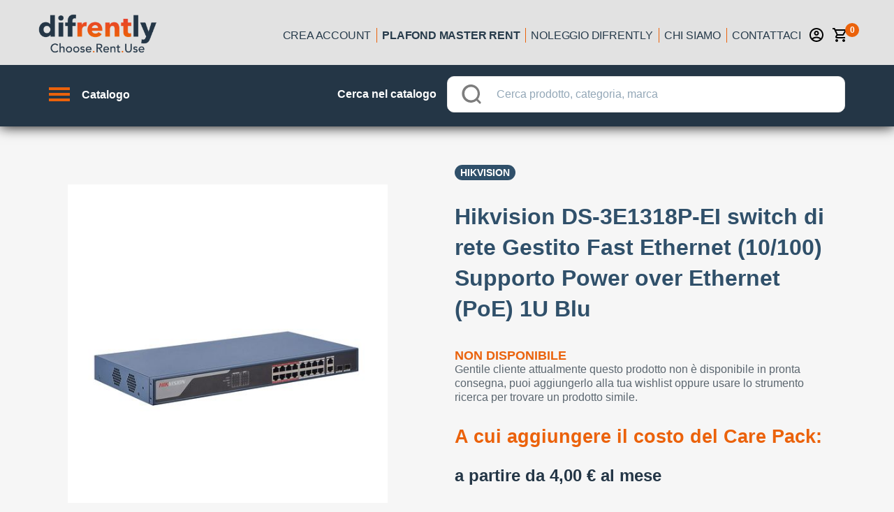

--- FILE ---
content_type: text/html; charset=utf-8
request_url: https://www.difrently.com/noleggio-operativo/ESP-DS-3E1318P-EI/ds-3e1318p-ei
body_size: 162979
content:
<!doctype html>
<html data-n-head-ssr>
  <head >
    <title>Noleggio operativo Hikvision DS-3E1318P-EI switch di rete Gestito Fast Ethernet (10/100) Supporto Power over Ethernet (PoE) 1U Blu | Fai tutto online!</title><meta data-n-head="ssr" charset="utf-8"><meta data-n-head="ssr" name="viewport" content="width=device-width, initial-scale=1, minimal-ui, minimum-scale=1.0, maximum-scale=1.0, user-scalable=no, viewport-fit=cover"><meta data-n-head="ssr" name="msapplication-TileColor" content="#ffffff"><meta data-n-head="ssr" name="theme-color" content="#ffffff"><meta data-n-head="ssr" http-equiv="X-UA-Compatible" content="IE=edge"><meta data-n-head="ssr" name="msapplication-config" content="/favicon/browserconfig.xml"><meta data-n-head="ssr" name="msapplication-TileColor" content="#ffffff"><meta data-n-head="ssr" name="theme-color" content="#ffffff"><meta data-n-head="ssr" data-hid="description" name="description" content="Scopri il noleggio facile con la locazione operativa difrently 100% online. Rata leggera, pronta consegna, scarichi tutto e sei assicurato all risk. Riservato ai titolari di partita iva."><meta data-n-head="ssr" data-hid="og-image" property="og:image" content="https://difrently-product-images.s3.eu-west-1.amazonaws.com/icecat/products/originals/80156895_8581349168.jpg"><link data-n-head="ssr" rel="preconnect" href="https://4mb1mwza5h-dsn.algolia.net"><link data-n-head="ssr" rel="preconnect" href="https://difrently-product-images.s3.eu-west-1.amazonaws.com"><link data-n-head="ssr" rel="preload" as="image" href="/no_img_catalog.png"><link data-n-head="ssr" rel="apple-touch-icon" sizes="180x180" href="/favicon/apple-touch-icon.png"><link data-n-head="ssr" rel="icon" type="image/png" sizes="32x32" href="/favicon/favicon-32x32.png"><link data-n-head="ssr" rel="icon" type="image/png" sizes="16x16" href="/favicon/favicon-16x16.png"><link data-n-head="ssr" rel="manifest" href="/favicon/site.webmanifest"><link data-n-head="ssr" rel="mask-icon" href="/favicon/safari-pinned-tab.svg" color="#5bbad5"><link data-n-head="ssr" rel="shortcut icon" href="/favicon/favicon.ico"><link data-n-head="ssr" rel="preload" as="image" href="https://difrently-product-images.s3.eu-west-1.amazonaws.com/icecat/products/originals/80156895_8581349168.jpg"><script data-n-head="ssr" data-hid="gtm-script">if(!window._gtm_init){window._gtm_init=1;(function (w,n,d,m,e,p){w[d]=(w[d]==1||n[d]=='yes'||n[d]==1||n[m]==1||(w[e]&&w[e].p&&e[e][p]()))?1:0})(window,'navigator','doNotTrack','msDoNotTrack','external','msTrackingProtectionEnabled');(function(w,d,s,l,x,y){w[l]=w[l]||[];w[l].push({'gtm.start':new Date().getTime(),event:'gtm.js'});w[x]={};w._gtm_inject=function(i){if(w.doNotTrack||w[x][i])return;w[x][i]=1;var f=d.getElementsByTagName(s)[0],j=d.createElement(s);j.async=true;j.src='https://www.googletagmanager.com/gtm.js?id='+i;f.parentNode.insertBefore(j,f);}})(window,document,'script','dataLayer','_gtm_ids','_gtm_inject')}</script><link rel="preload" href="/_nuxt/abe48f3f59cedfe78393.js" as="script"><link rel="preload" href="/_nuxt/80c106708f615b498e14.js" as="script"><link rel="preload" href="/_nuxt/a75e115642636a15193b.js" as="script"><link rel="preload" href="/_nuxt/2354964f496829f257d9.js" as="script"><link rel="preload" href="/_nuxt/017964ece278adfa05d2.js" as="script"><style data-vue-ssr-id="18eee8ff:0 4edcd8b2:0 7f3d5536:0 6ea7b547:0 3fbb5e48:0 04811777:0 494bd326:0 6079c74d:0 764a7b22:0 1ed734b2:0 33d6f0b0:0 e525da4e:0 388591df:0 1f885d7e:0 1ab9d990:0 1d783732:0 3eb32e0e:0 32fb167e:0 6df5c254:0 27f91e13:0 436c4a00:0 2fea0b84:0 55e15656:0 20d6dbb5:0 c74c695e:0 305b2b71:0 2ae77351:0 5152fd51:0 14dc9211:0 20c2c1c7:0 46f7ed82:0 0ba857d3:0 e5a9b25e:0 0094ac9e:0 dc72e69e:0 65d6f331:0 fbe7195e:0 35bfb04e:0 4c115251:0 0f3ef76f:0 37ff5d43:0 265f09ae:0 5ec0e7b1:0 c70ac91e:0 56f7b131:0 7c593b9e:0 605a8fb1:0 e170b51e:0 4cc02991:0 50018827:0 d8564e5e:0 f4b9805e:0 18900eb1:0 2dacb911:0 9db8a714:0 09727a98:0 0fcaea48:0 7f0d0b9c:0 1333aa66:0 14b3bc86:0 2b292ff0:0 740f90d0:0 44bb45b4:0 26be6186:0 5577c2c8:0 d68da802:0">@-webkit-keyframes shake{59%{margin-left:0}60%,80%{margin-left:2px}70%,90%{margin-left:-2px}}@keyframes shake{59%{margin-left:0}60%,80%{margin-left:2px}70%,90%{margin-left:-2px}}.black{background-color:#000!important;border-color:#000!important}.black--text{color:#000!important;caret-color:#000!important}.white{background-color:#fff!important;border-color:#fff!important}.white--text{color:#fff!important;caret-color:#fff!important}.transparent{background-color:transparent!important;border-color:transparent!important}.transparent--text{color:transparent!important;caret-color:transparent!important}.red{background-color:#f44336!important;border-color:#f44336!important}.red--text{color:#f44336!important;caret-color:#f44336!important}.red.lighten-5{background-color:#ffebee!important;border-color:#ffebee!important}.red--text.text--lighten-5{color:#ffebee!important;caret-color:#ffebee!important}.red.lighten-4{background-color:#ffcdd2!important;border-color:#ffcdd2!important}.red--text.text--lighten-4{color:#ffcdd2!important;caret-color:#ffcdd2!important}.red.lighten-3{background-color:#ef9a9a!important;border-color:#ef9a9a!important}.red--text.text--lighten-3{color:#ef9a9a!important;caret-color:#ef9a9a!important}.red.lighten-2{background-color:#e57373!important;border-color:#e57373!important}.red--text.text--lighten-2{color:#e57373!important;caret-color:#e57373!important}.red.lighten-1{background-color:#ef5350!important;border-color:#ef5350!important}.red--text.text--lighten-1{color:#ef5350!important;caret-color:#ef5350!important}.red.darken-1{background-color:#e53935!important;border-color:#e53935!important}.red--text.text--darken-1{color:#e53935!important;caret-color:#e53935!important}.red.darken-2{background-color:#d32f2f!important;border-color:#d32f2f!important}.red--text.text--darken-2{color:#d32f2f!important;caret-color:#d32f2f!important}.red.darken-3{background-color:#c62828!important;border-color:#c62828!important}.red--text.text--darken-3{color:#c62828!important;caret-color:#c62828!important}.red.darken-4{background-color:#b71c1c!important;border-color:#b71c1c!important}.red--text.text--darken-4{color:#b71c1c!important;caret-color:#b71c1c!important}.red.accent-1{background-color:#ff8a80!important;border-color:#ff8a80!important}.red--text.text--accent-1{color:#ff8a80!important;caret-color:#ff8a80!important}.red.accent-2{background-color:#ff5252!important;border-color:#ff5252!important}.red--text.text--accent-2{color:#ff5252!important;caret-color:#ff5252!important}.red.accent-3{background-color:#ff1744!important;border-color:#ff1744!important}.red--text.text--accent-3{color:#ff1744!important;caret-color:#ff1744!important}.red.accent-4{background-color:#d50000!important;border-color:#d50000!important}.red--text.text--accent-4{color:#d50000!important;caret-color:#d50000!important}.pink{background-color:#e91e63!important;border-color:#e91e63!important}.pink--text{color:#e91e63!important;caret-color:#e91e63!important}.pink.lighten-5{background-color:#fce4ec!important;border-color:#fce4ec!important}.pink--text.text--lighten-5{color:#fce4ec!important;caret-color:#fce4ec!important}.pink.lighten-4{background-color:#f8bbd0!important;border-color:#f8bbd0!important}.pink--text.text--lighten-4{color:#f8bbd0!important;caret-color:#f8bbd0!important}.pink.lighten-3{background-color:#f48fb1!important;border-color:#f48fb1!important}.pink--text.text--lighten-3{color:#f48fb1!important;caret-color:#f48fb1!important}.pink.lighten-2{background-color:#f06292!important;border-color:#f06292!important}.pink--text.text--lighten-2{color:#f06292!important;caret-color:#f06292!important}.pink.lighten-1{background-color:#ec407a!important;border-color:#ec407a!important}.pink--text.text--lighten-1{color:#ec407a!important;caret-color:#ec407a!important}.pink.darken-1{background-color:#d81b60!important;border-color:#d81b60!important}.pink--text.text--darken-1{color:#d81b60!important;caret-color:#d81b60!important}.pink.darken-2{background-color:#c2185b!important;border-color:#c2185b!important}.pink--text.text--darken-2{color:#c2185b!important;caret-color:#c2185b!important}.pink.darken-3{background-color:#ad1457!important;border-color:#ad1457!important}.pink--text.text--darken-3{color:#ad1457!important;caret-color:#ad1457!important}.pink.darken-4{background-color:#880e4f!important;border-color:#880e4f!important}.pink--text.text--darken-4{color:#880e4f!important;caret-color:#880e4f!important}.pink.accent-1{background-color:#ff80ab!important;border-color:#ff80ab!important}.pink--text.text--accent-1{color:#ff80ab!important;caret-color:#ff80ab!important}.pink.accent-2{background-color:#ff4081!important;border-color:#ff4081!important}.pink--text.text--accent-2{color:#ff4081!important;caret-color:#ff4081!important}.pink.accent-3{background-color:#f50057!important;border-color:#f50057!important}.pink--text.text--accent-3{color:#f50057!important;caret-color:#f50057!important}.pink.accent-4{background-color:#c51162!important;border-color:#c51162!important}.pink--text.text--accent-4{color:#c51162!important;caret-color:#c51162!important}.purple{background-color:#9c27b0!important;border-color:#9c27b0!important}.purple--text{color:#9c27b0!important;caret-color:#9c27b0!important}.purple.lighten-5{background-color:#f3e5f5!important;border-color:#f3e5f5!important}.purple--text.text--lighten-5{color:#f3e5f5!important;caret-color:#f3e5f5!important}.purple.lighten-4{background-color:#e1bee7!important;border-color:#e1bee7!important}.purple--text.text--lighten-4{color:#e1bee7!important;caret-color:#e1bee7!important}.purple.lighten-3{background-color:#ce93d8!important;border-color:#ce93d8!important}.purple--text.text--lighten-3{color:#ce93d8!important;caret-color:#ce93d8!important}.purple.lighten-2{background-color:#ba68c8!important;border-color:#ba68c8!important}.purple--text.text--lighten-2{color:#ba68c8!important;caret-color:#ba68c8!important}.purple.lighten-1{background-color:#ab47bc!important;border-color:#ab47bc!important}.purple--text.text--lighten-1{color:#ab47bc!important;caret-color:#ab47bc!important}.purple.darken-1{background-color:#8e24aa!important;border-color:#8e24aa!important}.purple--text.text--darken-1{color:#8e24aa!important;caret-color:#8e24aa!important}.purple.darken-2{background-color:#7b1fa2!important;border-color:#7b1fa2!important}.purple--text.text--darken-2{color:#7b1fa2!important;caret-color:#7b1fa2!important}.purple.darken-3{background-color:#6a1b9a!important;border-color:#6a1b9a!important}.purple--text.text--darken-3{color:#6a1b9a!important;caret-color:#6a1b9a!important}.purple.darken-4{background-color:#4a148c!important;border-color:#4a148c!important}.purple--text.text--darken-4{color:#4a148c!important;caret-color:#4a148c!important}.purple.accent-1{background-color:#ea80fc!important;border-color:#ea80fc!important}.purple--text.text--accent-1{color:#ea80fc!important;caret-color:#ea80fc!important}.purple.accent-2{background-color:#e040fb!important;border-color:#e040fb!important}.purple--text.text--accent-2{color:#e040fb!important;caret-color:#e040fb!important}.purple.accent-3{background-color:#d500f9!important;border-color:#d500f9!important}.purple--text.text--accent-3{color:#d500f9!important;caret-color:#d500f9!important}.purple.accent-4{background-color:#a0f!important;border-color:#a0f!important}.purple--text.text--accent-4{color:#a0f!important;caret-color:#a0f!important}.deep-purple{background-color:#673ab7!important;border-color:#673ab7!important}.deep-purple--text{color:#673ab7!important;caret-color:#673ab7!important}.deep-purple.lighten-5{background-color:#ede7f6!important;border-color:#ede7f6!important}.deep-purple--text.text--lighten-5{color:#ede7f6!important;caret-color:#ede7f6!important}.deep-purple.lighten-4{background-color:#d1c4e9!important;border-color:#d1c4e9!important}.deep-purple--text.text--lighten-4{color:#d1c4e9!important;caret-color:#d1c4e9!important}.deep-purple.lighten-3{background-color:#b39ddb!important;border-color:#b39ddb!important}.deep-purple--text.text--lighten-3{color:#b39ddb!important;caret-color:#b39ddb!important}.deep-purple.lighten-2{background-color:#9575cd!important;border-color:#9575cd!important}.deep-purple--text.text--lighten-2{color:#9575cd!important;caret-color:#9575cd!important}.deep-purple.lighten-1{background-color:#7e57c2!important;border-color:#7e57c2!important}.deep-purple--text.text--lighten-1{color:#7e57c2!important;caret-color:#7e57c2!important}.deep-purple.darken-1{background-color:#5e35b1!important;border-color:#5e35b1!important}.deep-purple--text.text--darken-1{color:#5e35b1!important;caret-color:#5e35b1!important}.deep-purple.darken-2{background-color:#512da8!important;border-color:#512da8!important}.deep-purple--text.text--darken-2{color:#512da8!important;caret-color:#512da8!important}.deep-purple.darken-3{background-color:#4527a0!important;border-color:#4527a0!important}.deep-purple--text.text--darken-3{color:#4527a0!important;caret-color:#4527a0!important}.deep-purple.darken-4{background-color:#311b92!important;border-color:#311b92!important}.deep-purple--text.text--darken-4{color:#311b92!important;caret-color:#311b92!important}.deep-purple.accent-1{background-color:#b388ff!important;border-color:#b388ff!important}.deep-purple--text.text--accent-1{color:#b388ff!important;caret-color:#b388ff!important}.deep-purple.accent-2{background-color:#7c4dff!important;border-color:#7c4dff!important}.deep-purple--text.text--accent-2{color:#7c4dff!important;caret-color:#7c4dff!important}.deep-purple.accent-3{background-color:#651fff!important;border-color:#651fff!important}.deep-purple--text.text--accent-3{color:#651fff!important;caret-color:#651fff!important}.deep-purple.accent-4{background-color:#6200ea!important;border-color:#6200ea!important}.deep-purple--text.text--accent-4{color:#6200ea!important;caret-color:#6200ea!important}.indigo{background-color:#3f51b5!important;border-color:#3f51b5!important}.indigo--text{color:#3f51b5!important;caret-color:#3f51b5!important}.indigo.lighten-5{background-color:#e8eaf6!important;border-color:#e8eaf6!important}.indigo--text.text--lighten-5{color:#e8eaf6!important;caret-color:#e8eaf6!important}.indigo.lighten-4{background-color:#c5cae9!important;border-color:#c5cae9!important}.indigo--text.text--lighten-4{color:#c5cae9!important;caret-color:#c5cae9!important}.indigo.lighten-3{background-color:#9fa8da!important;border-color:#9fa8da!important}.indigo--text.text--lighten-3{color:#9fa8da!important;caret-color:#9fa8da!important}.indigo.lighten-2{background-color:#7986cb!important;border-color:#7986cb!important}.indigo--text.text--lighten-2{color:#7986cb!important;caret-color:#7986cb!important}.indigo.lighten-1{background-color:#5c6bc0!important;border-color:#5c6bc0!important}.indigo--text.text--lighten-1{color:#5c6bc0!important;caret-color:#5c6bc0!important}.indigo.darken-1{background-color:#3949ab!important;border-color:#3949ab!important}.indigo--text.text--darken-1{color:#3949ab!important;caret-color:#3949ab!important}.indigo.darken-2{background-color:#303f9f!important;border-color:#303f9f!important}.indigo--text.text--darken-2{color:#303f9f!important;caret-color:#303f9f!important}.indigo.darken-3{background-color:#283593!important;border-color:#283593!important}.indigo--text.text--darken-3{color:#283593!important;caret-color:#283593!important}.indigo.darken-4{background-color:#1a237e!important;border-color:#1a237e!important}.indigo--text.text--darken-4{color:#1a237e!important;caret-color:#1a237e!important}.indigo.accent-1{background-color:#8c9eff!important;border-color:#8c9eff!important}.indigo--text.text--accent-1{color:#8c9eff!important;caret-color:#8c9eff!important}.indigo.accent-2{background-color:#536dfe!important;border-color:#536dfe!important}.indigo--text.text--accent-2{color:#536dfe!important;caret-color:#536dfe!important}.indigo.accent-3{background-color:#3d5afe!important;border-color:#3d5afe!important}.indigo--text.text--accent-3{color:#3d5afe!important;caret-color:#3d5afe!important}.indigo.accent-4{background-color:#304ffe!important;border-color:#304ffe!important}.indigo--text.text--accent-4{color:#304ffe!important;caret-color:#304ffe!important}.blue{background-color:#2196f3!important;border-color:#2196f3!important}.blue--text{color:#2196f3!important;caret-color:#2196f3!important}.blue.lighten-5{background-color:#e3f2fd!important;border-color:#e3f2fd!important}.blue--text.text--lighten-5{color:#e3f2fd!important;caret-color:#e3f2fd!important}.blue.lighten-4{background-color:#bbdefb!important;border-color:#bbdefb!important}.blue--text.text--lighten-4{color:#bbdefb!important;caret-color:#bbdefb!important}.blue.lighten-3{background-color:#90caf9!important;border-color:#90caf9!important}.blue--text.text--lighten-3{color:#90caf9!important;caret-color:#90caf9!important}.blue.lighten-2{background-color:#64b5f6!important;border-color:#64b5f6!important}.blue--text.text--lighten-2{color:#64b5f6!important;caret-color:#64b5f6!important}.blue.lighten-1{background-color:#42a5f5!important;border-color:#42a5f5!important}.blue--text.text--lighten-1{color:#42a5f5!important;caret-color:#42a5f5!important}.blue.darken-1{background-color:#1e88e5!important;border-color:#1e88e5!important}.blue--text.text--darken-1{color:#1e88e5!important;caret-color:#1e88e5!important}.blue.darken-2{background-color:#1976d2!important;border-color:#1976d2!important}.blue--text.text--darken-2{color:#1976d2!important;caret-color:#1976d2!important}.blue.darken-3{background-color:#1565c0!important;border-color:#1565c0!important}.blue--text.text--darken-3{color:#1565c0!important;caret-color:#1565c0!important}.blue.darken-4{background-color:#0d47a1!important;border-color:#0d47a1!important}.blue--text.text--darken-4{color:#0d47a1!important;caret-color:#0d47a1!important}.blue.accent-1{background-color:#82b1ff!important;border-color:#82b1ff!important}.blue--text.text--accent-1{color:#82b1ff!important;caret-color:#82b1ff!important}.blue.accent-2{background-color:#448aff!important;border-color:#448aff!important}.blue--text.text--accent-2{color:#448aff!important;caret-color:#448aff!important}.blue.accent-3{background-color:#2979ff!important;border-color:#2979ff!important}.blue--text.text--accent-3{color:#2979ff!important;caret-color:#2979ff!important}.blue.accent-4{background-color:#2962ff!important;border-color:#2962ff!important}.blue--text.text--accent-4{color:#2962ff!important;caret-color:#2962ff!important}.light-blue{background-color:#03a9f4!important;border-color:#03a9f4!important}.light-blue--text{color:#03a9f4!important;caret-color:#03a9f4!important}.light-blue.lighten-5{background-color:#e1f5fe!important;border-color:#e1f5fe!important}.light-blue--text.text--lighten-5{color:#e1f5fe!important;caret-color:#e1f5fe!important}.light-blue.lighten-4{background-color:#b3e5fc!important;border-color:#b3e5fc!important}.light-blue--text.text--lighten-4{color:#b3e5fc!important;caret-color:#b3e5fc!important}.light-blue.lighten-3{background-color:#81d4fa!important;border-color:#81d4fa!important}.light-blue--text.text--lighten-3{color:#81d4fa!important;caret-color:#81d4fa!important}.light-blue.lighten-2{background-color:#4fc3f7!important;border-color:#4fc3f7!important}.light-blue--text.text--lighten-2{color:#4fc3f7!important;caret-color:#4fc3f7!important}.light-blue.lighten-1{background-color:#29b6f6!important;border-color:#29b6f6!important}.light-blue--text.text--lighten-1{color:#29b6f6!important;caret-color:#29b6f6!important}.light-blue.darken-1{background-color:#039be5!important;border-color:#039be5!important}.light-blue--text.text--darken-1{color:#039be5!important;caret-color:#039be5!important}.light-blue.darken-2{background-color:#0288d1!important;border-color:#0288d1!important}.light-blue--text.text--darken-2{color:#0288d1!important;caret-color:#0288d1!important}.light-blue.darken-3{background-color:#0277bd!important;border-color:#0277bd!important}.light-blue--text.text--darken-3{color:#0277bd!important;caret-color:#0277bd!important}.light-blue.darken-4{background-color:#01579b!important;border-color:#01579b!important}.light-blue--text.text--darken-4{color:#01579b!important;caret-color:#01579b!important}.light-blue.accent-1{background-color:#80d8ff!important;border-color:#80d8ff!important}.light-blue--text.text--accent-1{color:#80d8ff!important;caret-color:#80d8ff!important}.light-blue.accent-2{background-color:#40c4ff!important;border-color:#40c4ff!important}.light-blue--text.text--accent-2{color:#40c4ff!important;caret-color:#40c4ff!important}.light-blue.accent-3{background-color:#00b0ff!important;border-color:#00b0ff!important}.light-blue--text.text--accent-3{color:#00b0ff!important;caret-color:#00b0ff!important}.light-blue.accent-4{background-color:#0091ea!important;border-color:#0091ea!important}.light-blue--text.text--accent-4{color:#0091ea!important;caret-color:#0091ea!important}.cyan{background-color:#00bcd4!important;border-color:#00bcd4!important}.cyan--text{color:#00bcd4!important;caret-color:#00bcd4!important}.cyan.lighten-5{background-color:#e0f7fa!important;border-color:#e0f7fa!important}.cyan--text.text--lighten-5{color:#e0f7fa!important;caret-color:#e0f7fa!important}.cyan.lighten-4{background-color:#b2ebf2!important;border-color:#b2ebf2!important}.cyan--text.text--lighten-4{color:#b2ebf2!important;caret-color:#b2ebf2!important}.cyan.lighten-3{background-color:#80deea!important;border-color:#80deea!important}.cyan--text.text--lighten-3{color:#80deea!important;caret-color:#80deea!important}.cyan.lighten-2{background-color:#4dd0e1!important;border-color:#4dd0e1!important}.cyan--text.text--lighten-2{color:#4dd0e1!important;caret-color:#4dd0e1!important}.cyan.lighten-1{background-color:#26c6da!important;border-color:#26c6da!important}.cyan--text.text--lighten-1{color:#26c6da!important;caret-color:#26c6da!important}.cyan.darken-1{background-color:#00acc1!important;border-color:#00acc1!important}.cyan--text.text--darken-1{color:#00acc1!important;caret-color:#00acc1!important}.cyan.darken-2{background-color:#0097a7!important;border-color:#0097a7!important}.cyan--text.text--darken-2{color:#0097a7!important;caret-color:#0097a7!important}.cyan.darken-3{background-color:#00838f!important;border-color:#00838f!important}.cyan--text.text--darken-3{color:#00838f!important;caret-color:#00838f!important}.cyan.darken-4{background-color:#006064!important;border-color:#006064!important}.cyan--text.text--darken-4{color:#006064!important;caret-color:#006064!important}.cyan.accent-1{background-color:#84ffff!important;border-color:#84ffff!important}.cyan--text.text--accent-1{color:#84ffff!important;caret-color:#84ffff!important}.cyan.accent-2{background-color:#18ffff!important;border-color:#18ffff!important}.cyan--text.text--accent-2{color:#18ffff!important;caret-color:#18ffff!important}.cyan.accent-3{background-color:#00e5ff!important;border-color:#00e5ff!important}.cyan--text.text--accent-3{color:#00e5ff!important;caret-color:#00e5ff!important}.cyan.accent-4{background-color:#00b8d4!important;border-color:#00b8d4!important}.cyan--text.text--accent-4{color:#00b8d4!important;caret-color:#00b8d4!important}.teal{background-color:#009688!important;border-color:#009688!important}.teal--text{color:#009688!important;caret-color:#009688!important}.teal.lighten-5{background-color:#e0f2f1!important;border-color:#e0f2f1!important}.teal--text.text--lighten-5{color:#e0f2f1!important;caret-color:#e0f2f1!important}.teal.lighten-4{background-color:#b2dfdb!important;border-color:#b2dfdb!important}.teal--text.text--lighten-4{color:#b2dfdb!important;caret-color:#b2dfdb!important}.teal.lighten-3{background-color:#80cbc4!important;border-color:#80cbc4!important}.teal--text.text--lighten-3{color:#80cbc4!important;caret-color:#80cbc4!important}.teal.lighten-2{background-color:#4db6ac!important;border-color:#4db6ac!important}.teal--text.text--lighten-2{color:#4db6ac!important;caret-color:#4db6ac!important}.teal.lighten-1{background-color:#26a69a!important;border-color:#26a69a!important}.teal--text.text--lighten-1{color:#26a69a!important;caret-color:#26a69a!important}.teal.darken-1{background-color:#00897b!important;border-color:#00897b!important}.teal--text.text--darken-1{color:#00897b!important;caret-color:#00897b!important}.teal.darken-2{background-color:#00796b!important;border-color:#00796b!important}.teal--text.text--darken-2{color:#00796b!important;caret-color:#00796b!important}.teal.darken-3{background-color:#00695c!important;border-color:#00695c!important}.teal--text.text--darken-3{color:#00695c!important;caret-color:#00695c!important}.teal.darken-4{background-color:#004d40!important;border-color:#004d40!important}.teal--text.text--darken-4{color:#004d40!important;caret-color:#004d40!important}.teal.accent-1{background-color:#a7ffeb!important;border-color:#a7ffeb!important}.teal--text.text--accent-1{color:#a7ffeb!important;caret-color:#a7ffeb!important}.teal.accent-2{background-color:#64ffda!important;border-color:#64ffda!important}.teal--text.text--accent-2{color:#64ffda!important;caret-color:#64ffda!important}.teal.accent-3{background-color:#1de9b6!important;border-color:#1de9b6!important}.teal--text.text--accent-3{color:#1de9b6!important;caret-color:#1de9b6!important}.teal.accent-4{background-color:#00bfa5!important;border-color:#00bfa5!important}.teal--text.text--accent-4{color:#00bfa5!important;caret-color:#00bfa5!important}.green{background-color:#4caf50!important;border-color:#4caf50!important}.green--text{color:#4caf50!important;caret-color:#4caf50!important}.green.lighten-5{background-color:#e8f5e9!important;border-color:#e8f5e9!important}.green--text.text--lighten-5{color:#e8f5e9!important;caret-color:#e8f5e9!important}.green.lighten-4{background-color:#c8e6c9!important;border-color:#c8e6c9!important}.green--text.text--lighten-4{color:#c8e6c9!important;caret-color:#c8e6c9!important}.green.lighten-3{background-color:#a5d6a7!important;border-color:#a5d6a7!important}.green--text.text--lighten-3{color:#a5d6a7!important;caret-color:#a5d6a7!important}.green.lighten-2{background-color:#81c784!important;border-color:#81c784!important}.green--text.text--lighten-2{color:#81c784!important;caret-color:#81c784!important}.green.lighten-1{background-color:#66bb6a!important;border-color:#66bb6a!important}.green--text.text--lighten-1{color:#66bb6a!important;caret-color:#66bb6a!important}.green.darken-1{background-color:#43a047!important;border-color:#43a047!important}.green--text.text--darken-1{color:#43a047!important;caret-color:#43a047!important}.green.darken-2{background-color:#388e3c!important;border-color:#388e3c!important}.green--text.text--darken-2{color:#388e3c!important;caret-color:#388e3c!important}.green.darken-3{background-color:#2e7d32!important;border-color:#2e7d32!important}.green--text.text--darken-3{color:#2e7d32!important;caret-color:#2e7d32!important}.green.darken-4{background-color:#1b5e20!important;border-color:#1b5e20!important}.green--text.text--darken-4{color:#1b5e20!important;caret-color:#1b5e20!important}.green.accent-1{background-color:#b9f6ca!important;border-color:#b9f6ca!important}.green--text.text--accent-1{color:#b9f6ca!important;caret-color:#b9f6ca!important}.green.accent-2{background-color:#69f0ae!important;border-color:#69f0ae!important}.green--text.text--accent-2{color:#69f0ae!important;caret-color:#69f0ae!important}.green.accent-3{background-color:#00e676!important;border-color:#00e676!important}.green--text.text--accent-3{color:#00e676!important;caret-color:#00e676!important}.green.accent-4{background-color:#00c853!important;border-color:#00c853!important}.green--text.text--accent-4{color:#00c853!important;caret-color:#00c853!important}.light-green{background-color:#8bc34a!important;border-color:#8bc34a!important}.light-green--text{color:#8bc34a!important;caret-color:#8bc34a!important}.light-green.lighten-5{background-color:#f1f8e9!important;border-color:#f1f8e9!important}.light-green--text.text--lighten-5{color:#f1f8e9!important;caret-color:#f1f8e9!important}.light-green.lighten-4{background-color:#dcedc8!important;border-color:#dcedc8!important}.light-green--text.text--lighten-4{color:#dcedc8!important;caret-color:#dcedc8!important}.light-green.lighten-3{background-color:#c5e1a5!important;border-color:#c5e1a5!important}.light-green--text.text--lighten-3{color:#c5e1a5!important;caret-color:#c5e1a5!important}.light-green.lighten-2{background-color:#aed581!important;border-color:#aed581!important}.light-green--text.text--lighten-2{color:#aed581!important;caret-color:#aed581!important}.light-green.lighten-1{background-color:#9ccc65!important;border-color:#9ccc65!important}.light-green--text.text--lighten-1{color:#9ccc65!important;caret-color:#9ccc65!important}.light-green.darken-1{background-color:#7cb342!important;border-color:#7cb342!important}.light-green--text.text--darken-1{color:#7cb342!important;caret-color:#7cb342!important}.light-green.darken-2{background-color:#689f38!important;border-color:#689f38!important}.light-green--text.text--darken-2{color:#689f38!important;caret-color:#689f38!important}.light-green.darken-3{background-color:#558b2f!important;border-color:#558b2f!important}.light-green--text.text--darken-3{color:#558b2f!important;caret-color:#558b2f!important}.light-green.darken-4{background-color:#33691e!important;border-color:#33691e!important}.light-green--text.text--darken-4{color:#33691e!important;caret-color:#33691e!important}.light-green.accent-1{background-color:#ccff90!important;border-color:#ccff90!important}.light-green--text.text--accent-1{color:#ccff90!important;caret-color:#ccff90!important}.light-green.accent-2{background-color:#b2ff59!important;border-color:#b2ff59!important}.light-green--text.text--accent-2{color:#b2ff59!important;caret-color:#b2ff59!important}.light-green.accent-3{background-color:#76ff03!important;border-color:#76ff03!important}.light-green--text.text--accent-3{color:#76ff03!important;caret-color:#76ff03!important}.light-green.accent-4{background-color:#64dd17!important;border-color:#64dd17!important}.light-green--text.text--accent-4{color:#64dd17!important;caret-color:#64dd17!important}.lime{background-color:#cddc39!important;border-color:#cddc39!important}.lime--text{color:#cddc39!important;caret-color:#cddc39!important}.lime.lighten-5{background-color:#f9fbe7!important;border-color:#f9fbe7!important}.lime--text.text--lighten-5{color:#f9fbe7!important;caret-color:#f9fbe7!important}.lime.lighten-4{background-color:#f0f4c3!important;border-color:#f0f4c3!important}.lime--text.text--lighten-4{color:#f0f4c3!important;caret-color:#f0f4c3!important}.lime.lighten-3{background-color:#e6ee9c!important;border-color:#e6ee9c!important}.lime--text.text--lighten-3{color:#e6ee9c!important;caret-color:#e6ee9c!important}.lime.lighten-2{background-color:#dce775!important;border-color:#dce775!important}.lime--text.text--lighten-2{color:#dce775!important;caret-color:#dce775!important}.lime.lighten-1{background-color:#d4e157!important;border-color:#d4e157!important}.lime--text.text--lighten-1{color:#d4e157!important;caret-color:#d4e157!important}.lime.darken-1{background-color:#c0ca33!important;border-color:#c0ca33!important}.lime--text.text--darken-1{color:#c0ca33!important;caret-color:#c0ca33!important}.lime.darken-2{background-color:#afb42b!important;border-color:#afb42b!important}.lime--text.text--darken-2{color:#afb42b!important;caret-color:#afb42b!important}.lime.darken-3{background-color:#9e9d24!important;border-color:#9e9d24!important}.lime--text.text--darken-3{color:#9e9d24!important;caret-color:#9e9d24!important}.lime.darken-4{background-color:#827717!important;border-color:#827717!important}.lime--text.text--darken-4{color:#827717!important;caret-color:#827717!important}.lime.accent-1{background-color:#f4ff81!important;border-color:#f4ff81!important}.lime--text.text--accent-1{color:#f4ff81!important;caret-color:#f4ff81!important}.lime.accent-2{background-color:#eeff41!important;border-color:#eeff41!important}.lime--text.text--accent-2{color:#eeff41!important;caret-color:#eeff41!important}.lime.accent-3{background-color:#c6ff00!important;border-color:#c6ff00!important}.lime--text.text--accent-3{color:#c6ff00!important;caret-color:#c6ff00!important}.lime.accent-4{background-color:#aeea00!important;border-color:#aeea00!important}.lime--text.text--accent-4{color:#aeea00!important;caret-color:#aeea00!important}.yellow{background-color:#ffeb3b!important;border-color:#ffeb3b!important}.yellow--text{color:#ffeb3b!important;caret-color:#ffeb3b!important}.yellow.lighten-5{background-color:#fffde7!important;border-color:#fffde7!important}.yellow--text.text--lighten-5{color:#fffde7!important;caret-color:#fffde7!important}.yellow.lighten-4{background-color:#fff9c4!important;border-color:#fff9c4!important}.yellow--text.text--lighten-4{color:#fff9c4!important;caret-color:#fff9c4!important}.yellow.lighten-3{background-color:#fff59d!important;border-color:#fff59d!important}.yellow--text.text--lighten-3{color:#fff59d!important;caret-color:#fff59d!important}.yellow.lighten-2{background-color:#fff176!important;border-color:#fff176!important}.yellow--text.text--lighten-2{color:#fff176!important;caret-color:#fff176!important}.yellow.lighten-1{background-color:#ffee58!important;border-color:#ffee58!important}.yellow--text.text--lighten-1{color:#ffee58!important;caret-color:#ffee58!important}.yellow.darken-1{background-color:#fdd835!important;border-color:#fdd835!important}.yellow--text.text--darken-1{color:#fdd835!important;caret-color:#fdd835!important}.yellow.darken-2{background-color:#fbc02d!important;border-color:#fbc02d!important}.yellow--text.text--darken-2{color:#fbc02d!important;caret-color:#fbc02d!important}.yellow.darken-3{background-color:#f9a825!important;border-color:#f9a825!important}.yellow--text.text--darken-3{color:#f9a825!important;caret-color:#f9a825!important}.yellow.darken-4{background-color:#f57f17!important;border-color:#f57f17!important}.yellow--text.text--darken-4{color:#f57f17!important;caret-color:#f57f17!important}.yellow.accent-1{background-color:#ffff8d!important;border-color:#ffff8d!important}.yellow--text.text--accent-1{color:#ffff8d!important;caret-color:#ffff8d!important}.yellow.accent-2{background-color:#ff0!important;border-color:#ff0!important}.yellow--text.text--accent-2{color:#ff0!important;caret-color:#ff0!important}.yellow.accent-3{background-color:#ffea00!important;border-color:#ffea00!important}.yellow--text.text--accent-3{color:#ffea00!important;caret-color:#ffea00!important}.yellow.accent-4{background-color:#ffd600!important;border-color:#ffd600!important}.yellow--text.text--accent-4{color:#ffd600!important;caret-color:#ffd600!important}.amber{background-color:#ffc107!important;border-color:#ffc107!important}.amber--text{color:#ffc107!important;caret-color:#ffc107!important}.amber.lighten-5{background-color:#fff8e1!important;border-color:#fff8e1!important}.amber--text.text--lighten-5{color:#fff8e1!important;caret-color:#fff8e1!important}.amber.lighten-4{background-color:#ffecb3!important;border-color:#ffecb3!important}.amber--text.text--lighten-4{color:#ffecb3!important;caret-color:#ffecb3!important}.amber.lighten-3{background-color:#ffe082!important;border-color:#ffe082!important}.amber--text.text--lighten-3{color:#ffe082!important;caret-color:#ffe082!important}.amber.lighten-2{background-color:#ffd54f!important;border-color:#ffd54f!important}.amber--text.text--lighten-2{color:#ffd54f!important;caret-color:#ffd54f!important}.amber.lighten-1{background-color:#ffca28!important;border-color:#ffca28!important}.amber--text.text--lighten-1{color:#ffca28!important;caret-color:#ffca28!important}.amber.darken-1{background-color:#ffb300!important;border-color:#ffb300!important}.amber--text.text--darken-1{color:#ffb300!important;caret-color:#ffb300!important}.amber.darken-2{background-color:#ffa000!important;border-color:#ffa000!important}.amber--text.text--darken-2{color:#ffa000!important;caret-color:#ffa000!important}.amber.darken-3{background-color:#ff8f00!important;border-color:#ff8f00!important}.amber--text.text--darken-3{color:#ff8f00!important;caret-color:#ff8f00!important}.amber.darken-4{background-color:#ff6f00!important;border-color:#ff6f00!important}.amber--text.text--darken-4{color:#ff6f00!important;caret-color:#ff6f00!important}.amber.accent-1{background-color:#ffe57f!important;border-color:#ffe57f!important}.amber--text.text--accent-1{color:#ffe57f!important;caret-color:#ffe57f!important}.amber.accent-2{background-color:#ffd740!important;border-color:#ffd740!important}.amber--text.text--accent-2{color:#ffd740!important;caret-color:#ffd740!important}.amber.accent-3{background-color:#ffc400!important;border-color:#ffc400!important}.amber--text.text--accent-3{color:#ffc400!important;caret-color:#ffc400!important}.amber.accent-4{background-color:#ffab00!important;border-color:#ffab00!important}.amber--text.text--accent-4{color:#ffab00!important;caret-color:#ffab00!important}.orange{background-color:#ff9800!important;border-color:#ff9800!important}.orange--text{color:#ff9800!important;caret-color:#ff9800!important}.orange.lighten-5{background-color:#fff3e0!important;border-color:#fff3e0!important}.orange--text.text--lighten-5{color:#fff3e0!important;caret-color:#fff3e0!important}.orange.lighten-4{background-color:#ffe0b2!important;border-color:#ffe0b2!important}.orange--text.text--lighten-4{color:#ffe0b2!important;caret-color:#ffe0b2!important}.orange.lighten-3{background-color:#ffcc80!important;border-color:#ffcc80!important}.orange--text.text--lighten-3{color:#ffcc80!important;caret-color:#ffcc80!important}.orange.lighten-2{background-color:#ffb74d!important;border-color:#ffb74d!important}.orange--text.text--lighten-2{color:#ffb74d!important;caret-color:#ffb74d!important}.orange.lighten-1{background-color:#ffa726!important;border-color:#ffa726!important}.orange--text.text--lighten-1{color:#ffa726!important;caret-color:#ffa726!important}.orange.darken-1{background-color:#fb8c00!important;border-color:#fb8c00!important}.orange--text.text--darken-1{color:#fb8c00!important;caret-color:#fb8c00!important}.orange.darken-2{background-color:#f57c00!important;border-color:#f57c00!important}.orange--text.text--darken-2{color:#f57c00!important;caret-color:#f57c00!important}.orange.darken-3{background-color:#ef6c00!important;border-color:#ef6c00!important}.orange--text.text--darken-3{color:#ef6c00!important;caret-color:#ef6c00!important}.orange.darken-4{background-color:#e65100!important;border-color:#e65100!important}.orange--text.text--darken-4{color:#e65100!important;caret-color:#e65100!important}.orange.accent-1{background-color:#ffd180!important;border-color:#ffd180!important}.orange--text.text--accent-1{color:#ffd180!important;caret-color:#ffd180!important}.orange.accent-2{background-color:#ffab40!important;border-color:#ffab40!important}.orange--text.text--accent-2{color:#ffab40!important;caret-color:#ffab40!important}.orange.accent-3{background-color:#ff9100!important;border-color:#ff9100!important}.orange--text.text--accent-3{color:#ff9100!important;caret-color:#ff9100!important}.orange.accent-4{background-color:#ff6d00!important;border-color:#ff6d00!important}.orange--text.text--accent-4{color:#ff6d00!important;caret-color:#ff6d00!important}.deep-orange{background-color:#ff5722!important;border-color:#ff5722!important}.deep-orange--text{color:#ff5722!important;caret-color:#ff5722!important}.deep-orange.lighten-5{background-color:#fbe9e7!important;border-color:#fbe9e7!important}.deep-orange--text.text--lighten-5{color:#fbe9e7!important;caret-color:#fbe9e7!important}.deep-orange.lighten-4{background-color:#ffccbc!important;border-color:#ffccbc!important}.deep-orange--text.text--lighten-4{color:#ffccbc!important;caret-color:#ffccbc!important}.deep-orange.lighten-3{background-color:#ffab91!important;border-color:#ffab91!important}.deep-orange--text.text--lighten-3{color:#ffab91!important;caret-color:#ffab91!important}.deep-orange.lighten-2{background-color:#ff8a65!important;border-color:#ff8a65!important}.deep-orange--text.text--lighten-2{color:#ff8a65!important;caret-color:#ff8a65!important}.deep-orange.lighten-1{background-color:#ff7043!important;border-color:#ff7043!important}.deep-orange--text.text--lighten-1{color:#ff7043!important;caret-color:#ff7043!important}.deep-orange.darken-1{background-color:#f4511e!important;border-color:#f4511e!important}.deep-orange--text.text--darken-1{color:#f4511e!important;caret-color:#f4511e!important}.deep-orange.darken-2{background-color:#e64a19!important;border-color:#e64a19!important}.deep-orange--text.text--darken-2{color:#e64a19!important;caret-color:#e64a19!important}.deep-orange.darken-3{background-color:#d84315!important;border-color:#d84315!important}.deep-orange--text.text--darken-3{color:#d84315!important;caret-color:#d84315!important}.deep-orange.darken-4{background-color:#bf360c!important;border-color:#bf360c!important}.deep-orange--text.text--darken-4{color:#bf360c!important;caret-color:#bf360c!important}.deep-orange.accent-1{background-color:#ff9e80!important;border-color:#ff9e80!important}.deep-orange--text.text--accent-1{color:#ff9e80!important;caret-color:#ff9e80!important}.deep-orange.accent-2{background-color:#ff6e40!important;border-color:#ff6e40!important}.deep-orange--text.text--accent-2{color:#ff6e40!important;caret-color:#ff6e40!important}.deep-orange.accent-3{background-color:#ff3d00!important;border-color:#ff3d00!important}.deep-orange--text.text--accent-3{color:#ff3d00!important;caret-color:#ff3d00!important}.deep-orange.accent-4{background-color:#dd2c00!important;border-color:#dd2c00!important}.deep-orange--text.text--accent-4{color:#dd2c00!important;caret-color:#dd2c00!important}.brown{background-color:#795548!important;border-color:#795548!important}.brown--text{color:#795548!important;caret-color:#795548!important}.brown.lighten-5{background-color:#efebe9!important;border-color:#efebe9!important}.brown--text.text--lighten-5{color:#efebe9!important;caret-color:#efebe9!important}.brown.lighten-4{background-color:#d7ccc8!important;border-color:#d7ccc8!important}.brown--text.text--lighten-4{color:#d7ccc8!important;caret-color:#d7ccc8!important}.brown.lighten-3{background-color:#bcaaa4!important;border-color:#bcaaa4!important}.brown--text.text--lighten-3{color:#bcaaa4!important;caret-color:#bcaaa4!important}.brown.lighten-2{background-color:#a1887f!important;border-color:#a1887f!important}.brown--text.text--lighten-2{color:#a1887f!important;caret-color:#a1887f!important}.brown.lighten-1{background-color:#8d6e63!important;border-color:#8d6e63!important}.brown--text.text--lighten-1{color:#8d6e63!important;caret-color:#8d6e63!important}.brown.darken-1{background-color:#6d4c41!important;border-color:#6d4c41!important}.brown--text.text--darken-1{color:#6d4c41!important;caret-color:#6d4c41!important}.brown.darken-2{background-color:#5d4037!important;border-color:#5d4037!important}.brown--text.text--darken-2{color:#5d4037!important;caret-color:#5d4037!important}.brown.darken-3{background-color:#4e342e!important;border-color:#4e342e!important}.brown--text.text--darken-3{color:#4e342e!important;caret-color:#4e342e!important}.brown.darken-4{background-color:#3e2723!important;border-color:#3e2723!important}.brown--text.text--darken-4{color:#3e2723!important;caret-color:#3e2723!important}.blue-grey{background-color:#607d8b!important;border-color:#607d8b!important}.blue-grey--text{color:#607d8b!important;caret-color:#607d8b!important}.blue-grey.lighten-5{background-color:#eceff1!important;border-color:#eceff1!important}.blue-grey--text.text--lighten-5{color:#eceff1!important;caret-color:#eceff1!important}.blue-grey.lighten-4{background-color:#cfd8dc!important;border-color:#cfd8dc!important}.blue-grey--text.text--lighten-4{color:#cfd8dc!important;caret-color:#cfd8dc!important}.blue-grey.lighten-3{background-color:#b0bec5!important;border-color:#b0bec5!important}.blue-grey--text.text--lighten-3{color:#b0bec5!important;caret-color:#b0bec5!important}.blue-grey.lighten-2{background-color:#90a4ae!important;border-color:#90a4ae!important}.blue-grey--text.text--lighten-2{color:#90a4ae!important;caret-color:#90a4ae!important}.blue-grey.lighten-1{background-color:#78909c!important;border-color:#78909c!important}.blue-grey--text.text--lighten-1{color:#78909c!important;caret-color:#78909c!important}.blue-grey.darken-1{background-color:#546e7a!important;border-color:#546e7a!important}.blue-grey--text.text--darken-1{color:#546e7a!important;caret-color:#546e7a!important}.blue-grey.darken-2{background-color:#455a64!important;border-color:#455a64!important}.blue-grey--text.text--darken-2{color:#455a64!important;caret-color:#455a64!important}.blue-grey.darken-3{background-color:#37474f!important;border-color:#37474f!important}.blue-grey--text.text--darken-3{color:#37474f!important;caret-color:#37474f!important}.blue-grey.darken-4{background-color:#263238!important;border-color:#263238!important}.blue-grey--text.text--darken-4{color:#263238!important;caret-color:#263238!important}.grey{background-color:#9e9e9e!important;border-color:#9e9e9e!important}.grey--text{color:#9e9e9e!important;caret-color:#9e9e9e!important}.grey.lighten-5{background-color:#fafafa!important;border-color:#fafafa!important}.grey--text.text--lighten-5{color:#fafafa!important;caret-color:#fafafa!important}.grey.lighten-4{background-color:#f5f5f5!important;border-color:#f5f5f5!important}.grey--text.text--lighten-4{color:#f5f5f5!important;caret-color:#f5f5f5!important}.grey.lighten-3{background-color:#eee!important;border-color:#eee!important}.grey--text.text--lighten-3{color:#eee!important;caret-color:#eee!important}.grey.lighten-2{background-color:#e0e0e0!important;border-color:#e0e0e0!important}.grey--text.text--lighten-2{color:#e0e0e0!important;caret-color:#e0e0e0!important}.grey.lighten-1{background-color:#bdbdbd!important;border-color:#bdbdbd!important}.grey--text.text--lighten-1{color:#bdbdbd!important;caret-color:#bdbdbd!important}.grey.darken-1{background-color:#757575!important;border-color:#757575!important}.grey--text.text--darken-1{color:#757575!important;caret-color:#757575!important}.grey.darken-2{background-color:#616161!important;border-color:#616161!important}.grey--text.text--darken-2{color:#616161!important;caret-color:#616161!important}.grey.darken-3{background-color:#424242!important;border-color:#424242!important}.grey--text.text--darken-3{color:#424242!important;caret-color:#424242!important}.grey.darken-4{background-color:#212121!important;border-color:#212121!important}.grey--text.text--darken-4{color:#212121!important;caret-color:#212121!important}.shades.black{background-color:#000!important;border-color:#000!important}.shades--text.text--black{color:#000!important;caret-color:#000!important}.shades.white{background-color:#fff!important;border-color:#fff!important}.shades--text.text--white{color:#fff!important;caret-color:#fff!important}.shades.transparent{background-color:transparent!important;border-color:transparent!important}.shades--text.text--transparent{color:transparent!important;caret-color:transparent!important}.elevation-0{box-shadow:0 0 0 0 rgba(0,0,0,.2),0 0 0 0 rgba(0,0,0,.14),0 0 0 0 rgba(0,0,0,.12)!important}.elevation-1{box-shadow:0 2px 1px -1px rgba(0,0,0,.2),0 1px 1px 0 rgba(0,0,0,.14),0 1px 3px 0 rgba(0,0,0,.12)!important}.elevation-2{box-shadow:0 3px 1px -2px rgba(0,0,0,.2),0 2px 2px 0 rgba(0,0,0,.14),0 1px 5px 0 rgba(0,0,0,.12)!important}.elevation-3{box-shadow:0 3px 3px -2px rgba(0,0,0,.2),0 3px 4px 0 rgba(0,0,0,.14),0 1px 8px 0 rgba(0,0,0,.12)!important}.elevation-4{box-shadow:0 2px 4px -1px rgba(0,0,0,.2),0 4px 5px 0 rgba(0,0,0,.14),0 1px 10px 0 rgba(0,0,0,.12)!important}.elevation-5{box-shadow:0 3px 5px -1px rgba(0,0,0,.2),0 5px 8px 0 rgba(0,0,0,.14),0 1px 14px 0 rgba(0,0,0,.12)!important}.elevation-6{box-shadow:0 3px 5px -1px rgba(0,0,0,.2),0 6px 10px 0 rgba(0,0,0,.14),0 1px 18px 0 rgba(0,0,0,.12)!important}.elevation-7{box-shadow:0 4px 5px -2px rgba(0,0,0,.2),0 7px 10px 1px rgba(0,0,0,.14),0 2px 16px 1px rgba(0,0,0,.12)!important}.elevation-8{box-shadow:0 5px 5px -3px rgba(0,0,0,.2),0 8px 10px 1px rgba(0,0,0,.14),0 3px 14px 2px rgba(0,0,0,.12)!important}.elevation-9{box-shadow:0 5px 6px -3px rgba(0,0,0,.2),0 9px 12px 1px rgba(0,0,0,.14),0 3px 16px 2px rgba(0,0,0,.12)!important}.elevation-10{box-shadow:0 6px 6px -3px rgba(0,0,0,.2),0 10px 14px 1px rgba(0,0,0,.14),0 4px 18px 3px rgba(0,0,0,.12)!important}.elevation-11{box-shadow:0 6px 7px -4px rgba(0,0,0,.2),0 11px 15px 1px rgba(0,0,0,.14),0 4px 20px 3px rgba(0,0,0,.12)!important}.elevation-12{box-shadow:0 7px 8px -4px rgba(0,0,0,.2),0 12px 17px 2px rgba(0,0,0,.14),0 5px 22px 4px rgba(0,0,0,.12)!important}.elevation-13{box-shadow:0 7px 8px -4px rgba(0,0,0,.2),0 13px 19px 2px rgba(0,0,0,.14),0 5px 24px 4px rgba(0,0,0,.12)!important}.elevation-14{box-shadow:0 7px 9px -4px rgba(0,0,0,.2),0 14px 21px 2px rgba(0,0,0,.14),0 5px 26px 4px rgba(0,0,0,.12)!important}.elevation-15{box-shadow:0 8px 9px -5px rgba(0,0,0,.2),0 15px 22px 2px rgba(0,0,0,.14),0 6px 28px 5px rgba(0,0,0,.12)!important}.elevation-16{box-shadow:0 8px 10px -5px rgba(0,0,0,.2),0 16px 24px 2px rgba(0,0,0,.14),0 6px 30px 5px rgba(0,0,0,.12)!important}.elevation-17{box-shadow:0 8px 11px -5px rgba(0,0,0,.2),0 17px 26px 2px rgba(0,0,0,.14),0 6px 32px 5px rgba(0,0,0,.12)!important}.elevation-18{box-shadow:0 9px 11px -5px rgba(0,0,0,.2),0 18px 28px 2px rgba(0,0,0,.14),0 7px 34px 6px rgba(0,0,0,.12)!important}.elevation-19{box-shadow:0 9px 12px -6px rgba(0,0,0,.2),0 19px 29px 2px rgba(0,0,0,.14),0 7px 36px 6px rgba(0,0,0,.12)!important}.elevation-20{box-shadow:0 10px 13px -6px rgba(0,0,0,.2),0 20px 31px 3px rgba(0,0,0,.14),0 8px 38px 7px rgba(0,0,0,.12)!important}.elevation-21{box-shadow:0 10px 13px -6px rgba(0,0,0,.2),0 21px 33px 3px rgba(0,0,0,.14),0 8px 40px 7px rgba(0,0,0,.12)!important}.elevation-22{box-shadow:0 10px 14px -6px rgba(0,0,0,.2),0 22px 35px 3px rgba(0,0,0,.14),0 8px 42px 7px rgba(0,0,0,.12)!important}.elevation-23{box-shadow:0 11px 14px -7px rgba(0,0,0,.2),0 23px 36px 3px rgba(0,0,0,.14),0 9px 44px 8px rgba(0,0,0,.12)!important}.elevation-24{box-shadow:0 11px 15px -7px rgba(0,0,0,.2),0 24px 38px 3px rgba(0,0,0,.14),0 9px 46px 8px rgba(0,0,0,.12)!important}html{box-sizing:border-box;overflow-y:scroll;-webkit-text-size-adjust:100%}*,:after,:before{box-sizing:inherit}:after,:before{text-decoration:inherit;vertical-align:inherit}*{background-repeat:no-repeat;padding:0;margin:0}audio:not([controls]){display:none;height:0}hr{overflow:visible}article,aside,details,figcaption,figure,footer,header,main,menu,nav,section,summary{display:block}summary{display:list-item}small{font-size:80%}[hidden],template{display:none}abbr[title]{border-bottom:1px dotted;text-decoration:none}a{background-color:transparent;-webkit-text-decoration-skip:objects}a:active,a:hover{outline-width:0}code,kbd,pre,samp{font-family:monospace,monospace}b,strong{font-weight:bolder}dfn{font-style:italic}mark{background-color:#ff0;color:#000}sub,sup{font-size:75%;line-height:0;position:relative;vertical-align:baseline}sub{bottom:-.25em}sup{top:-.5em}input{border-radius:0}[role=button],[type=button],[type=reset],[type=submit],button{cursor:pointer}[disabled]{cursor:default}[type=number]{width:auto}[type=search]::-webkit-search-cancel-button,[type=search]::-webkit-search-decoration{-webkit-appearance:none}textarea{overflow:auto;resize:vertical}button,input,optgroup,select,textarea{font:inherit}optgroup{font-weight:700}button{overflow:visible}[type=button]::-moz-focus-inner,[type=reset]::-moz-focus-inner,[type=submit]::-moz-focus-inner,button::-moz-focus-inner{border-style:0;padding:0}[type=button]::-moz-focus-inner,[type=reset]::-moz-focus-inner,[type=submit]::-moz-focus-inner,button:-moz-focusring{outline:0;border:0}[type=reset],[type=submit],button,html [type=button]{-webkit-appearance:button}button,select{text-transform:none}button,input,select,textarea{background-color:transparent;border-style:none;color:inherit}select{-moz-appearance:none;-webkit-appearance:none}select::-ms-expand{display:none}select::-ms-value{color:currentColor}legend{border:0;color:inherit;display:table;max-width:100%;white-space:normal}::-webkit-file-upload-button{-webkit-appearance:button;font:inherit}[type=search]{-webkit-appearance:textfield;outline-offset:-2px}img{border-style:none}progress{vertical-align:baseline}svg:not(:root){overflow:hidden}audio,canvas,progress,video{display:inline-block}@media screen{[hidden~=screen]{display:inherit}[hidden~=screen]:not(:active):not(:focus):not(:target){position:absolute!important;clip:rect(0 0 0 0)!important}}[aria-busy=true]{cursor:progress}[aria-controls]{cursor:pointer}[aria-disabled]{cursor:default}::-moz-selection{background-color:#b3d4fc;color:#000;text-shadow:none}::selection{background-color:#b3d4fc;color:#000;text-shadow:none}.bottom-sheet-transition-enter,.bottom-sheet-transition-leave-to{-webkit-transform:translateY(100%);transform:translateY(100%)}.carousel-transition-enter{-webkit-transform:translate(100%);transform:translate(100%)}.carousel-transition-leave,.carousel-transition-leave-to{position:absolute;top:0}.carousel-reverse-transition-enter,.carousel-transition-leave,.carousel-transition-leave-to{-webkit-transform:translate(-100%);transform:translate(-100%)}.carousel-reverse-transition-leave,.carousel-reverse-transition-leave-to{position:absolute;top:0;-webkit-transform:translate(100%);transform:translate(100%)}.dialog-transition-enter,.dialog-transition-leave-to{-webkit-transform:scale(.5);transform:scale(.5);opacity:0}.dialog-transition-enter-to,.dialog-transition-leave{opacity:1}.dialog-bottom-transition-enter,.dialog-bottom-transition-leave-to{-webkit-transform:translateY(100%);transform:translateY(100%)}.picker-reverse-transition-enter-active,.picker-reverse-transition-leave-active,.picker-transition-enter-active,.picker-transition-leave-active{-webkit-transition:.3s cubic-bezier(0,0,.2,1);transition:.3s cubic-bezier(0,0,.2,1)}.picker-reverse-transition-enter,.picker-reverse-transition-leave-to,.picker-transition-enter,.picker-transition-leave-to{opacity:0}.picker-reverse-transition-leave,.picker-reverse-transition-leave-active,.picker-reverse-transition-leave-to,.picker-transition-leave,.picker-transition-leave-active,.picker-transition-leave-to{position:absolute!important}.picker-transition-enter{-webkit-transform:translateY(100%);transform:translateY(100%)}.picker-reverse-transition-enter,.picker-transition-leave-to{-webkit-transform:translateY(-100%);transform:translateY(-100%)}.picker-reverse-transition-leave-to{-webkit-transform:translateY(100%);transform:translateY(100%)}.picker-title-transition-enter-to,.picker-title-transition-leave{-webkit-transform:translate(0);transform:translate(0)}.picker-title-transition-enter{-webkit-transform:translate(-100%);transform:translate(-100%)}.picker-title-transition-leave-to{opacity:0;-webkit-transform:translate(100%);transform:translate(100%)}.picker-title-transition-leave,.picker-title-transition-leave-active,.picker-title-transition-leave-to{position:absolute!important}.tab-transition-enter{-webkit-transform:translate(100%);transform:translate(100%)}.tab-transition-leave,.tab-transition-leave-active{position:absolute;top:0}.tab-transition-leave-to{position:absolute}.tab-reverse-transition-enter,.tab-transition-leave-to{-webkit-transform:translate(-100%);transform:translate(-100%)}.tab-reverse-transition-leave,.tab-reverse-transition-leave-to{top:0;position:absolute;-webkit-transform:translate(100%);transform:translate(100%)}.expand-transition-enter-active,.expand-transition-leave-active{-webkit-transition:.3s cubic-bezier(.25,.8,.5,1);transition:.3s cubic-bezier(.25,.8,.5,1)}.expand-transition-move{-webkit-transition:-webkit-transform .6s;transition:-webkit-transform .6s;transition:transform .6s;transition:transform .6s,-webkit-transform .6s}.expand-x-transition-enter-active,.expand-x-transition-leave-active{-webkit-transition:.3s cubic-bezier(.25,.8,.5,1);transition:.3s cubic-bezier(.25,.8,.5,1)}.expand-x-transition-move{-webkit-transition:-webkit-transform .6s;transition:-webkit-transform .6s;transition:transform .6s;transition:transform .6s,-webkit-transform .6s}.scale-transition-enter-active,.scale-transition-leave-active{-webkit-transition:.3s cubic-bezier(.25,.8,.5,1);transition:.3s cubic-bezier(.25,.8,.5,1)}.scale-transition-move{-webkit-transition:-webkit-transform .6s;transition:-webkit-transform .6s;transition:transform .6s;transition:transform .6s,-webkit-transform .6s}.scale-transition-enter,.scale-transition-leave,.scale-transition-leave-to{opacity:0;-webkit-transform:scale(0);transform:scale(0)}.message-transition-enter-active,.message-transition-leave-active{-webkit-transition:.3s cubic-bezier(.25,.8,.5,1);transition:.3s cubic-bezier(.25,.8,.5,1)}.message-transition-move{-webkit-transition:-webkit-transform .6s;transition:-webkit-transform .6s;transition:transform .6s;transition:transform .6s,-webkit-transform .6s}.message-transition-enter,.message-transition-leave-to{opacity:0;-webkit-transform:translateY(-15px);transform:translateY(-15px)}.message-transition-leave,.message-transition-leave-active{position:absolute}.slide-y-transition-enter-active,.slide-y-transition-leave-active{-webkit-transition:.3s cubic-bezier(.25,.8,.5,1);transition:.3s cubic-bezier(.25,.8,.5,1)}.slide-y-transition-move{-webkit-transition:-webkit-transform .6s;transition:-webkit-transform .6s;transition:transform .6s;transition:transform .6s,-webkit-transform .6s}.slide-y-transition-enter,.slide-y-transition-leave-to{opacity:0;-webkit-transform:translateY(-15px);transform:translateY(-15px)}.slide-y-reverse-transition-enter-active,.slide-y-reverse-transition-leave-active{-webkit-transition:.3s cubic-bezier(.25,.8,.5,1);transition:.3s cubic-bezier(.25,.8,.5,1)}.slide-y-reverse-transition-move{-webkit-transition:-webkit-transform .6s;transition:-webkit-transform .6s;transition:transform .6s;transition:transform .6s,-webkit-transform .6s}.slide-y-reverse-transition-enter,.slide-y-reverse-transition-leave-to{opacity:0;-webkit-transform:translateY(15px);transform:translateY(15px)}.scroll-y-transition-enter-active,.scroll-y-transition-leave-active{-webkit-transition:.3s cubic-bezier(.25,.8,.5,1);transition:.3s cubic-bezier(.25,.8,.5,1)}.scroll-y-transition-move{-webkit-transition:-webkit-transform .6s;transition:-webkit-transform .6s;transition:transform .6s;transition:transform .6s,-webkit-transform .6s}.scroll-y-transition-enter,.scroll-y-transition-leave-to{opacity:0}.scroll-y-transition-enter{-webkit-transform:translateY(-15px);transform:translateY(-15px)}.scroll-y-transition-leave-to{-webkit-transform:translateY(15px);transform:translateY(15px)}.scroll-y-reverse-transition-enter-active,.scroll-y-reverse-transition-leave-active{-webkit-transition:.3s cubic-bezier(.25,.8,.5,1);transition:.3s cubic-bezier(.25,.8,.5,1)}.scroll-y-reverse-transition-move{-webkit-transition:-webkit-transform .6s;transition:-webkit-transform .6s;transition:transform .6s;transition:transform .6s,-webkit-transform .6s}.scroll-y-reverse-transition-enter,.scroll-y-reverse-transition-leave-to{opacity:0}.scroll-y-reverse-transition-enter{-webkit-transform:translateY(15px);transform:translateY(15px)}.scroll-y-reverse-transition-leave-to{-webkit-transform:translateY(-15px);transform:translateY(-15px)}.scroll-x-transition-enter-active,.scroll-x-transition-leave-active{-webkit-transition:.3s cubic-bezier(.25,.8,.5,1);transition:.3s cubic-bezier(.25,.8,.5,1)}.scroll-x-transition-move{-webkit-transition:-webkit-transform .6s;transition:-webkit-transform .6s;transition:transform .6s;transition:transform .6s,-webkit-transform .6s}.scroll-x-transition-enter,.scroll-x-transition-leave-to{opacity:0}.scroll-x-transition-enter{-webkit-transform:translateX(-15px);transform:translateX(-15px)}.scroll-x-transition-leave-to{-webkit-transform:translateX(15px);transform:translateX(15px)}.scroll-x-reverse-transition-enter-active,.scroll-x-reverse-transition-leave-active{-webkit-transition:.3s cubic-bezier(.25,.8,.5,1);transition:.3s cubic-bezier(.25,.8,.5,1)}.scroll-x-reverse-transition-move{-webkit-transition:-webkit-transform .6s;transition:-webkit-transform .6s;transition:transform .6s;transition:transform .6s,-webkit-transform .6s}.scroll-x-reverse-transition-enter,.scroll-x-reverse-transition-leave-to{opacity:0}.scroll-x-reverse-transition-enter{-webkit-transform:translateX(15px);transform:translateX(15px)}.scroll-x-reverse-transition-leave-to{-webkit-transform:translateX(-15px);transform:translateX(-15px)}.slide-x-transition-enter-active,.slide-x-transition-leave-active{-webkit-transition:.3s cubic-bezier(.25,.8,.5,1);transition:.3s cubic-bezier(.25,.8,.5,1)}.slide-x-transition-move{-webkit-transition:-webkit-transform .6s;transition:-webkit-transform .6s;transition:transform .6s;transition:transform .6s,-webkit-transform .6s}.slide-x-transition-enter,.slide-x-transition-leave-to{opacity:0;-webkit-transform:translateX(-15px);transform:translateX(-15px)}.slide-x-reverse-transition-enter-active,.slide-x-reverse-transition-leave-active{-webkit-transition:.3s cubic-bezier(.25,.8,.5,1);transition:.3s cubic-bezier(.25,.8,.5,1)}.slide-x-reverse-transition-move{-webkit-transition:-webkit-transform .6s;transition:-webkit-transform .6s;transition:transform .6s;transition:transform .6s,-webkit-transform .6s}.slide-x-reverse-transition-enter,.slide-x-reverse-transition-leave-to{opacity:0;-webkit-transform:translateX(15px);transform:translateX(15px)}.fade-transition-enter-active,.fade-transition-leave-active{-webkit-transition:.3s cubic-bezier(.25,.8,.5,1);transition:.3s cubic-bezier(.25,.8,.5,1)}.fade-transition-move{-webkit-transition:-webkit-transform .6s;transition:-webkit-transform .6s;transition:transform .6s;transition:transform .6s,-webkit-transform .6s}.fade-transition-enter,.fade-transition-leave-to{opacity:0}.fab-transition-enter-active,.fab-transition-leave-active{-webkit-transition:.3s cubic-bezier(.25,.8,.5,1);transition:.3s cubic-bezier(.25,.8,.5,1)}.fab-transition-move{-webkit-transition:-webkit-transform .6s;transition:-webkit-transform .6s;transition:transform .6s;transition:transform .6s,-webkit-transform .6s}.fab-transition-enter,.fab-transition-leave-to{-webkit-transform:scale(0) rotate(-45deg);transform:scale(0) rotate(-45deg)}.blockquote{padding:16px 0 16px 24px;font-size:18px;font-weight:300}code,kbd{display:inline-block;border-radius:3px;white-space:pre-wrap;font-size:85%;font-weight:900}code:after,code:before,kbd:after,kbd:before{content:"\00a0";letter-spacing:-1px}code{background-color:#f5f5f5;color:#bd4147;box-shadow:0 2px 1px -1px rgba(0,0,0,.2),0 1px 1px 0 rgba(0,0,0,.14),0 1px 3px 0 rgba(0,0,0,.12)}kbd{background:#616161;color:#fff}html{font-size:14px;overflow-x:hidden;text-rendering:optimizeLegibility;-webkit-font-smoothing:antialiased;-moz-osx-font-smoothing:grayscale;-webkit-tap-highlight-color:rgba(0,0,0,0)}.application{font-family:Roboto,sans-serif;line-height:1.5}::-ms-clear,::-ms-reveal{display:none}ol,ul{padding-left:24px}.display-4{font-size:112px!important;font-weight:300;line-height:1!important;letter-spacing:-.04em!important;font-family:Roboto,sans-serif!important}.display-3{font-size:56px!important;line-height:1.35!important;letter-spacing:-.02em!important}.display-2,.display-3{font-weight:400;font-family:Roboto,sans-serif!important}.display-2{font-size:45px!important;line-height:48px!important;letter-spacing:normal!important}.display-1{font-size:34px!important;line-height:40px!important}.display-1,.headline{font-weight:400;letter-spacing:normal!important;font-family:Roboto,sans-serif!important}.headline{font-size:24px!important;line-height:32px!important}.title{font-size:20px!important;font-weight:500;line-height:1!important;letter-spacing:.02em!important;font-family:Roboto,sans-serif!important}.subheading{font-size:16px!important;font-weight:400}.body-2{font-weight:500}.body-1,.body-2{font-size:14px!important}.body-1,.caption{font-weight:400}.caption{font-size:12px!important}p{margin-bottom:16px}@media only print{.hidden-print-only{display:none!important}}@media only screen{.hidden-screen-only{display:none!important}}@media only screen and (max-width:599px){.hidden-xs-only{display:none!important}}@media only screen and (min-width:600px) and (max-width:959px){.hidden-sm-only{display:none!important}}@media only screen and (max-width:959px){.hidden-sm-and-down{display:none!important}}@media only screen and (min-width:600px){.hidden-sm-and-up{display:none!important}}@media only screen and (min-width:960px) and (max-width:1263px){.hidden-md-only{display:none!important}}@media only screen and (max-width:1263px){.hidden-md-and-down{display:none!important}}@media only screen and (min-width:960px){.hidden-md-and-up{display:none!important}}@media only screen and (min-width:1264px) and (max-width:1903px){.hidden-lg-only{display:none!important}}@media only screen and (max-width:1903px){.hidden-lg-and-down{display:none!important}}@media only screen and (min-width:1264px){.hidden-lg-and-up{display:none!important}}@media only screen and (min-width:1904px){.hidden-xl-only{display:none!important}}.overflow-hidden{overflow:hidden}.overflow-x-hidden{overflow-x:hidden}.overflow-y-hidden{overflow-y:hidden}.right{float:right!important}.left{float:left!important}.ma-auto{margin:auto!important}.my-auto{margin-top:auto!important;margin-bottom:auto!important}.mx-auto{margin-left:auto!important;margin-right:auto!important}.mt-auto{margin-top:auto!important}.mr-auto{margin-right:auto!important}.mb-auto{margin-bottom:auto!important}.ml-auto{margin-left:auto!important}.ma-0{margin:0!important}.my-0{margin-top:0!important;margin-bottom:0!important}.mx-0{margin-left:0!important;margin-right:0!important}.mt-0{margin-top:0!important}.mr-0{margin-right:0!important}.mb-0{margin-bottom:0!important}.ml-0{margin-left:0!important}.pa-0{padding:0!important}.py-0{padding-top:0!important;padding-bottom:0!important}.px-0{padding-left:0!important;padding-right:0!important}.pt-0{padding-top:0!important}.pr-0{padding-right:0!important}.pb-0{padding-bottom:0!important}.pl-0{padding-left:0!important}.ma-1{margin:4px!important}.my-1{margin-top:4px!important;margin-bottom:4px!important}.mx-1{margin-left:4px!important;margin-right:4px!important}.mt-1{margin-top:4px!important}.mr-1{margin-right:4px!important}.mb-1{margin-bottom:4px!important}.ml-1{margin-left:4px!important}.pa-1{padding:4px!important}.py-1{padding-top:4px!important;padding-bottom:4px!important}.px-1{padding-left:4px!important;padding-right:4px!important}.pt-1{padding-top:4px!important}.pr-1{padding-right:4px!important}.pb-1{padding-bottom:4px!important}.pl-1{padding-left:4px!important}.ma-2{margin:8px!important}.my-2{margin-top:8px!important;margin-bottom:8px!important}.mx-2{margin-left:8px!important;margin-right:8px!important}.mt-2{margin-top:8px!important}.mr-2{margin-right:8px!important}.mb-2{margin-bottom:8px!important}.ml-2{margin-left:8px!important}.pa-2{padding:8px!important}.py-2{padding-top:8px!important;padding-bottom:8px!important}.px-2{padding-left:8px!important;padding-right:8px!important}.pt-2{padding-top:8px!important}.pr-2{padding-right:8px!important}.pb-2{padding-bottom:8px!important}.pl-2{padding-left:8px!important}.ma-3{margin:16px!important}.my-3{margin-top:16px!important;margin-bottom:16px!important}.mx-3{margin-left:16px!important;margin-right:16px!important}.mt-3{margin-top:16px!important}.mr-3{margin-right:16px!important}.mb-3{margin-bottom:16px!important}.ml-3{margin-left:16px!important}.pa-3{padding:16px!important}.py-3{padding-top:16px!important;padding-bottom:16px!important}.px-3{padding-left:16px!important;padding-right:16px!important}.pt-3{padding-top:16px!important}.pr-3{padding-right:16px!important}.pb-3{padding-bottom:16px!important}.pl-3{padding-left:16px!important}.ma-4{margin:24px!important}.my-4{margin-top:24px!important;margin-bottom:24px!important}.mx-4{margin-left:24px!important;margin-right:24px!important}.mt-4{margin-top:24px!important}.mr-4{margin-right:24px!important}.mb-4{margin-bottom:24px!important}.ml-4{margin-left:24px!important}.pa-4{padding:24px!important}.py-4{padding-top:24px!important;padding-bottom:24px!important}.px-4{padding-left:24px!important;padding-right:24px!important}.pt-4{padding-top:24px!important}.pr-4{padding-right:24px!important}.pb-4{padding-bottom:24px!important}.pl-4{padding-left:24px!important}.ma-5{margin:48px!important}.my-5{margin-top:48px!important;margin-bottom:48px!important}.mx-5{margin-left:48px!important;margin-right:48px!important}.mt-5{margin-top:48px!important}.mr-5{margin-right:48px!important}.mb-5{margin-bottom:48px!important}.ml-5{margin-left:48px!important}.pa-5{padding:48px!important}.py-5{padding-top:48px!important;padding-bottom:48px!important}.px-5{padding-left:48px!important;padding-right:48px!important}.pt-5{padding-top:48px!important}.pr-5{padding-right:48px!important}.pb-5{padding-bottom:48px!important}.pl-5{padding-left:48px!important}@media (min-width:0){.text-xs-left{text-align:left!important}.text-xs-center{text-align:center!important}.text-xs-right{text-align:right!important}.text-xs-justify{text-align:justify!important}}@media (min-width:600px){.text-sm-left{text-align:left!important}.text-sm-center{text-align:center!important}.text-sm-right{text-align:right!important}.text-sm-justify{text-align:justify!important}}@media (min-width:960px){.text-md-left{text-align:left!important}.text-md-center{text-align:center!important}.text-md-right{text-align:right!important}.text-md-justify{text-align:justify!important}}@media (min-width:1264px){.text-lg-left{text-align:left!important}.text-lg-center{text-align:center!important}.text-lg-right{text-align:right!important}.text-lg-justify{text-align:justify!important}}@media (min-width:1904px){.text-xl-left{text-align:left!important}.text-xl-center{text-align:center!important}.text-xl-right{text-align:right!important}.text-xl-justify{text-align:justify!important}}.font-weight-thin{font-weight:100!important}.font-weight-light{font-weight:300!important}.font-weight-regular{font-weight:400!important}.font-weight-medium{font-weight:500!important}.font-weight-bold{font-weight:700!important}.font-weight-black{font-weight:900!important}.font-italic{font-style:italic!important}.text-capitalize{text-transform:capitalize!important}.text-lowercase{text-transform:lowercase!important}.text-none{text-transform:none!important}.text-uppercase{text-transform:uppercase!important}.text-no-wrap,.text-truncate{white-space:nowrap!important}.text-truncate{overflow:hidden!important;text-overflow:ellipsis!important;line-height:1.1!important}.transition-fast-out-slow-in{-webkit-transition:.3s cubic-bezier(.4,0,.2,1)!important;transition:.3s cubic-bezier(.4,0,.2,1)!important}.transition-linear-out-slow-in{-webkit-transition:.3s cubic-bezier(0,0,.2,1)!important;transition:.3s cubic-bezier(0,0,.2,1)!important}.transition-fast-out-linear-in{-webkit-transition:.3s cubic-bezier(.4,0,1,1)!important;transition:.3s cubic-bezier(.4,0,1,1)!important}.transition-ease-in-out{-webkit-transition:.3s cubic-bezier(.4,0,.6,1)!important;transition:.3s cubic-bezier(.4,0,.6,1)!important}.transition-fast-in-fast-out{-webkit-transition:.3s cubic-bezier(.25,.8,.25,1)!important;transition:.3s cubic-bezier(.25,.8,.25,1)!important}.transition-swing{-webkit-transition:.3s cubic-bezier(.25,.8,.5,1)!important;transition:.3s cubic-bezier(.25,.8,.5,1)!important}
.has-text-right{text-align:right}.has-text-left{text-align:left}.grenke-unit-edit-price{width:20px;cursor:pointer}.has-text-center{text-align:center}.has-text-white{color:#fff}.has-text-primary{color:#eb620b}.is-underline{text-decoration:underline}.is-flex{display:-webkit-box;display:flex}.align-center{-webkit-box-align:center;align-items:center}.justify-right{-webkit-box-pack:end;justify-content:flex-end}@media screen and (max-width:1024px){.hide-mobile{display:none}}#index-sorting div.input-wrapper{display:inline-block}.main-cta{margin:0 auto;text-align:center}table.table-responsive.list-items .dropdown-btns,table.table-responsive.orders-list .dropdown-btns,table.table-responsive.quotes-list .dropdown-btns{background-color:#eb620b}table.table-responsive.list-items .dropdown-btns.arrow-down-ico:after,table.table-responsive.orders-list .dropdown-btns.arrow-down-ico:after,table.table-responsive.quotes-list .dropdown-btns.arrow-down-ico:after{background-color:#fff}@media (min-device-width:768px) and (max-device-width:1024px),only screen and (max-width:760px){table.table-responsive.list-items table,table.table-responsive.list-items tbody,table.table-responsive.list-items td,table.table-responsive.list-items th,table.table-responsive.list-items thead,table.table-responsive.list-items tr,table.table-responsive.orders-list table,table.table-responsive.orders-list tbody,table.table-responsive.orders-list td,table.table-responsive.orders-list th,table.table-responsive.orders-list thead,table.table-responsive.orders-list tr,table.table-responsive.quotes-list table,table.table-responsive.quotes-list tbody,table.table-responsive.quotes-list td,table.table-responsive.quotes-list th,table.table-responsive.quotes-list thead,table.table-responsive.quotes-list tr{display:block}table.table-responsive.list-items thead tr,table.table-responsive.orders-list thead tr,table.table-responsive.quotes-list thead tr{position:absolute;top:-9999px;left:-9999px}table.table-responsive.list-items tr,table.table-responsive.orders-list tr,table.table-responsive.quotes-list tr{border:1px solid #ccc;margin-bottom:10px}table.table-responsive.list-items td,table.table-responsive.orders-list td,table.table-responsive.quotes-list td{border:none;border-bottom:1px solid #eee;position:relative;padding-top:30px;padding-left:6px;color:#000;font-weight:400}table.table-responsive.list-items td.center,table.table-responsive.list-items td.has-text-center,table.table-responsive.orders-list td.center,table.table-responsive.orders-list td.has-text-center,table.table-responsive.quotes-list td.center,table.table-responsive.quotes-list td.has-text-center{text-align:left}table.table-responsive.list-items td.name,table.table-responsive.orders-list td.name,table.table-responsive.quotes-list td.name{overflow:auto;max-width:100%}table.table-responsive.list-items td:last-child,table.table-responsive.orders-list td:last-child,table.table-responsive.quotes-list td:last-child{padding:10px;text-align:left}table.table-responsive.list-items td:before,table.table-responsive.orders-list td:before,table.table-responsive.quotes-list td:before{content:attr(data-label);display:inline-block;color:#40637e;font-weight:700}table.table-responsive.list-items td .button,table.table-responsive.list-items td .dropdown-btns,table.table-responsive.orders-list td .button,table.table-responsive.orders-list td .dropdown-btns,table.table-responsive.quotes-list td .button,table.table-responsive.quotes-list td .dropdown-btns{display:block;margin-bottom:10px;width:100%}table.table-responsive.list-items td:before,table.table-responsive.orders-list td:before,table.table-responsive.quotes-list td:before{position:absolute;top:6px;left:6px;width:45%;padding-right:10px;white-space:nowrap}}.general-box{padding:60px 15px}.general-box.is-home{padding:60px 15px!important;margin-top:0!important;margin-bottom:0!important}.general-box .general-box{padding-bottom:0}.general-box__wrapper{padding:60px 15px;text-align:center}.general-box__content{display:-webkit-box;display:flex;-webkit-box-orient:vertical;flex-direction:column;margin-bottom:30px}@media screen and (min-width:1024px){.general-box__wrapper{max-width:1170px;margin:0 auto}}.general-box__content{-webkit-box-orient:horizontal;-webkit-box-direction:normal;flex-direction:row;-webkit-box-align:center;align-items:center;margin-bottom:60px}.general-box-text{margin-bottom:30px}@media screen and (min-width:1024px){.general-box-text{margin-bottom:60px}}.general-text{font-size:16px;line-height:1.5}@media screen and (min-width:1024px){.general-text{font-size:20px}}.general-box-title{font-size:20px;line-height:1.25;margin-bottom:30px;font-weight:400}.general-box-title>span:not(.escaped){display:block;color:#ea630d;font-weight:700}.general-box-title>span.block{display:block}@media screen and (min-width:1024px){.general-box-title{font-size:26px;line-height:1.5;margin-bottom:60px}}.general-box-title__lowercase{text-transform:none}.general-box-title__mb-30{margin-bottom:30px}.general-box-title.big{font-size:30px;line-height:1.2;font-weight:700}@media screen and (min-width:1024px){.general-box-title.big{font-size:48px}}.action-btns{margin-bottom:20px}.action-btns.align-right{text-align:right}.radio-btns{padding:20px 0}.radio-btns>label{display:inline-block;margin-right:20px;accent-color:#eb620b}.radio-btns input[type=radio]{-webkit-appearance:auto;-moz-appearance:auto;appearance:auto;width:auto}.difrently .who-infobox .VueCarousel-dot--active{background:#ea630d!important}.difrently .general-box-title{color:rgba(25,41,54,.7)}.difrently .general-box-title>span:not(.escaped){color:#ea630d}.difrently .c-duration .general-box-title{color:#243646;font-weight:700}.difrently .category-infobox .item__title{background-color:#192936;text-transform:none;padding:20px 160px 20px 20px}.difrently .category-infobox .item__title:before{position:absolute;content:"";background-color:#ea630d;width:50px;height:100%;right:0;top:0}.difrently .category-infobox .item:after{background-color:#ea630d}.difrently .category-infobox .item p{text-align:center}.difrently .category-header{background-color:#93a7b7}@media screen and (max-width:1024px){.difrently .category-header .category-header__title{margin-bottom:unset}}.difrently .category-listing__single{color:#fff;background-color:#192936}.difrently .category-listing__single.back,.difrently .category-listing__single:after{background-color:#ea630d}.difrently .category-listing__single.back:after{left:0;background-color:#192936}.difrently .c-rent-item__highlighted-title{background-color:#ea630d}@media screen and (max-width:1024px){.difrently .hero{padding-top:30px!important;padding-bottom:90px!important}}.flex-container{display:-webkit-box;display:flex;flex-wrap:wrap}.flex-container .two-column{-webkit-box-flex:50%;flex:50% 0 0}.flex-container .three-column{-webkit-box-flex:33.333%;flex:33.333% 0 0}.flex-container .four-column{-webkit-box-flex:25%;flex:25% 0 0}@media screen and (max-width:1024px){.flex-container .two-column{-webkit-box-flex:100%;flex:100% 0 0}.flex-container .two-column-mobile{-webkit-box-flex:50%;flex:50% 0 0}.flex-container .three-column{-webkit-box-flex:100%;flex:100% 0 0}.flex-container .four-column{-webkit-box-flex:50%;flex:50% 0 0}}table.list-items{width:100%;font-size:13px;white-space:nowrap}@media screen and (max-width:1024px){table.list-items{overflow-x:auto}}table.list-items th{border-bottom:1px solid #cecece;border-top:1px solid #cecece;padding:5px;font-weight:700;text-align:left;font-size:14px;position:relative}table.list-items th.asc,table.list-items th.desc{cursor:pointer}table.list-items th.selected{position:relative}table.list-items th.asc:after,table.list-items th.desc:after{width:9px;height:11px;display:inline-block;vertical-align:text-top;background-color:#40637e;content:"";margin-top:3px;margin-left:5px;-webkit-mask-image:url([data-uri]);mask-image:url([data-uri]);mask-size:contain;-webkit-mask-size:contain}table.list-items th.center{text-align:center}table.list-items tr:nth-child(2n){background-color:#e4e4e4}table.list-items tr:nth-child(odd){background:#ececed}table.list-items tr td{padding:5px;color:#373737}table.list-items tr td.center{text-align:center}table.list-items tr td.name{white-space:nowrap;text-overflow:ellipsis;overflow:hidden;max-width:180px}table.list-items tr td.one-line{white-space:nowrap}@media (min-device-width:768px) and (max-device-width:1024px),only screen and (max-width:760px){table.list-items td:before{content:attr(data-label)}}.pagination{margin:15px 0;font-size:16px;text-align:center}.pagination>a{color:#000;margin:0 5px}.pagination>a.selected{font-weight:700}.pagination>a.selected,.pagination>a:hover{text-decoration:underline}.btn-close>i{background-color:#000;border-radius:50%}body,html{overflow-x:hidden}body{position:relative;background:#fff;padding:env(safe-area-inset-top) env(safe-area-inset-right) env(safe-area-inset-bottom) env(safe-area-inset-left);font:18px/20px Arial;color:rgba(25,41,54,.7)}body.platform-web{background:#f6f6f6}body.platform-web.grenke{background:#fff;font:18px/20px Helvetica Grenke}body.megamenu-open .c-header__wrapper,body.megamenu-open .dealer-mega-menu{z-index:1}.container.fluid.isp{padding:0}.megamenu-overlay{position:fixed;background-color:rgba(0,0,0,.8);width:100%;height:100%;top:0;bottom:0;z-index:0}a{text-decoration:none;color:#fff}@media screen and (min-width:1024px){a{cursor:pointer}}a.primary-text{color:#243646;font-weight:700}input{-webkit-appearance:none;-moz-appearance:none;appearance:none;padding:5px 0;width:100%;outline:0;margin:0;color:#fff}input.is-danger{border-color:#fd6666;border-width:2px}input::-webkit-input-placeholder{color:#fff}input::-moz-placeholder{color:#fff}input:-ms-input-placeholder{color:#fff}input::-ms-input-placeholder{color:#fff}input::placeholder{color:#fff}@media screen and (min-width:1024px){input::-webkit-input-placeholder{color:#bbb}input::-moz-placeholder{color:#bbb}input:-ms-input-placeholder{color:#bbb}input::-ms-input-placeholder{color:#bbb}input::placeholder{color:#bbb}}.btn{background:#eb620b;border-radius:18px;display:block;font-size:20px;font-weight:700;padding:25px;outline:0;text-align:center;width:100%}.btn-primary{color:#fff}.btn-secondary{background:#192936;color:#fff;width:100%}.btn-white{border:1px solid #dcdcdc;background-color:#f4f4f4;border-radius:10px;padding:22px 18px;color:#00e676;font-size:18px}.btn-gray,.btn-white{text-align:center;margin:15px 0 5px;width:100%}.btn-gray{border:1px solid #192936;background-color:transparent;border-radius:10px;padding:18px;color:#192936;font-family:quicksand-bold;font-size:16px}.btn-bordered{border:3px solid #eb620b;color:#eb620b;background:transparent}.btn-text{background:none;border:none;padding:0;color:#00e676;text-align:left!important;width:auto;font-weight:400}.btn.cancel{background:#ececed;color:#000}@media screen and (min-width:1024px){.btn{margin:auto;max-width:250px}}.container.fixed{margin-top:45px}.container.fluid{padding:15px 25px}.platform-web .container{padding-bottom:0!important}.loader{position:relative;width:64px;margin:0 auto;height:64px}.loader div{box-sizing:border-box;display:block;position:absolute;width:51px;height:51px;margin:4px;border-radius:50%;-webkit-animation:loading 1.2s cubic-bezier(.5,0,.5,1) infinite;animation:loading 1.2s cubic-bezier(.5,0,.5,1) infinite;border:4px solid transparent;border-top-color:#eb620b}.loader div:first-child{-webkit-animation-delay:-.45s;animation-delay:-.45s}.loader div:nth-child(2){-webkit-animation-delay:-.3s;animation-delay:-.3s}.loader div:nth-child(3){-webkit-animation-delay:-.15s;animation-delay:-.15s}@-webkit-keyframes loading{0%{-webkit-transform:rotate(0deg);transform:rotate(0deg)}to{-webkit-transform:rotate(1turn);transform:rotate(1turn)}}@keyframes loading{0%{-webkit-transform:rotate(0deg);transform:rotate(0deg)}to{-webkit-transform:rotate(1turn);transform:rotate(1turn)}}@media screen and (min-width:1025px){.container{padding:0!important}}#nuxt-loading>div{border-left-color:#192936!important}.v--modal-overlay[data-modal=added-to-cart],.v--modal-overlay[data-modal=difrently-alert]{background:transparent}.v--modal-overlay[data-modal=added-to-cart] .v--modal,.v--modal-overlay[data-modal=difrently-alert] .v--modal{width:100vw!important;height:100vh!important;position:absolute;top:0!important;left:0!important;right:0;bottom:0;padding:0;margin:0;background:transparent;display:-webkit-box;display:flex;-webkit-box-pack:center;justify-content:center;-webkit-box-align:center;align-items:center;box-shadow:none}.v--modal-overlay[data-modal=difrently-alert]{background:rgba(0,0,0,.4)}.v--modal-overlay[data-modal=privacy] .v--modal{background:#fff;padding:2rem 3rem;overflow:auto;position:static!important;width:100vw!important;height:100vh!important;border-radius:0}.dropdown-btns{position:relative;display:inline-block}.dropdown-btns .dropdown-content{display:none;position:absolute;background-color:#f1f1f1;min-width:300px;box-shadow:0 8px 16px 0 rgba(0,0,0,.2);z-index:1}.dropdown-btns .dropdown-content.show{display:block}.dropdown-btns .dropdown-content a{color:rgba(25,41,54,.7);text-align:left;display:block;padding:10px 15px}.dropdown-btns .dropdown-content a:hover{text-decoration:underline}.dropdown-btns.small-padding .dropdown-content a{padding:5px 10px}.nowrap{white-space:nowrap}.category-listing{padding-top:20px;padding-bottom:10px;width:100%;background-color:#f1efec}.category-listing__wrapper{max-width:1170px;margin:0 auto;width:100%;position:relative;display:-webkit-box;display:flex;flex-wrap:wrap;-webkit-box-orient:horizontal;-webkit-box-direction:normal;flex-direction:row;-webkit-box-align:center;align-items:center}@media screen and (max-width:1170px){.category-listing__wrapper{max-width:1024px;padding:0 20px}}.category-listing__single{cursor:pointer;-webkit-box-flex:0;flex:0 0 calc(33% - 32px);margin-right:48px;margin-bottom:20px;background-color:#fff;position:relative;min-height:50px;padding:10px 50px 10px 20px;line-height:30px;font-size:20px;color:#4a4a4a}.category-listing__single:after{display:block;position:absolute;top:0;right:0;height:100%;content:"";background-color:#40637e;width:35px}.category-listing__single:before{position:absolute;right:0;content:"";-webkit-mask-image:url([data-uri]);mask-image:url([data-uri]);-webkit-transform:translateY(-50%) rotate(180deg);transform:translateY(-50%) rotate(180deg);width:35px;height:35px;top:50%;background-color:#fff;z-index:2}.category-listing__single.back{color:#fff;background-color:#40637e;text-transform:uppercase;padding-left:50px}.category-listing__single.back:before{top:7.5px;left:0;right:auto;-webkit-transform:translateY(0) rotate(0deg);transform:translateY(0) rotate(0deg)}.category-listing__single:nth-child(3n){-webkit-box-flex:0;flex:0 0 calc(34% - 32px);margin-right:0}@media screen and (max-width:1170px){.category-listing__single,.category-listing__single:nth-child(3n){-webkit-box-flex:0;flex:0 0 calc(50% - 24px)}.category-listing__single:nth-child(3n){margin-right:48px}.category-listing__single:nth-child(2n){margin-right:0}}@media screen and (max-width:700px){.category-listing__single{margin-bottom:10px}.category-listing__single,.category-listing__single:nth-child(2n),.category-listing__single:nth-child(3n){-webkit-box-flex:0;flex:0 0 100%;margin-right:0}}.category-header{background-color:#40637e;padding-top:20px}@media screen and (max-width:1024px){.category-header{padding:20px 10px}}.category-header__wrapper{max-width:980px;margin:0 auto;width:100%;position:relative;display:-webkit-box;display:flex;flex-wrap:wrap;-webkit-box-orient:horizontal;-webkit-box-direction:normal;flex-direction:row;-webkit-box-align:center;align-items:center}.category-header__title{text-transform:uppercase;font-weight:700;color:#fff;text-align:center;width:100%;margin-bottom:20px}.category-header__title>span{color:#eb620b}.category-header__title>a{color:#fff}.category-header__single{color:#fff;-webkit-box-flex:0;flex:0 0 calc(33% - 32px);margin-right:48px;text-align:center}.category-header__single img{width:100%;margin-bottom:10px}.category-header__single:nth-child(3n){-webkit-box-flex:0;flex:0 0 calc(34% - 32px);margin-right:0}.category-header__single.title{text-transform:uppercase;font-weight:700}@media screen and (max-width:1024px){.category-header__single{-webkit-box-flex:0;flex:0 0 100%;margin-right:0}.category-header__single.descr{display:none}.category-header__single img{margin-top:20px;max-height:200px;width:auto}}.searchbar{color:#243646;padding:15px}@media screen and (min-width:1024px){.searchbar h1{font-size:36px;line-height:40px}.searchbar p.small{font-size:18px}}.highlighted-products h3{text-align:center;text-transform:uppercase;color:#40637e;font-weight:400;width:100%;margin-top:20px}.highlighted-products h3>span{font-weight:700}.highlighted-products__wrapper{max-width:1170px;margin:0 auto;width:100%;position:relative;display:-webkit-box;display:flex;flex-wrap:wrap;-webkit-box-orient:horizontal;-webkit-box-direction:normal;flex-direction:row;-webkit-box-align:center;align-items:center}@media screen and (max-width:1170px){.highlighted-products__wrapper{max-width:1024px;padding:0 20px}}.highlighted-products__container{width:100%}@media screen and (max-width:1024px){.highlighted-products__container{margin-bottom:50px}}.c-rent-item__highlighted-title{cursor:pointer;background-color:#e88604;color:#fff;padding:20px 40px 20px 20px;font-size:18px;line-height:22px;position:relative;font-weight:400;display:table;height:90px;width:100%;text-align:left}.c-rent-item__highlighted-title span{display:table-cell;vertical-align:middle}.c-rent-item__highlighted-title:after{position:absolute;content:"";background-color:#fff;-webkit-mask-image:url([data-uri]);mask-image:url([data-uri]);width:50px;height:50px;-webkit-transform:translateY(-50%) rotate(180deg);transform:translateY(-50%) rotate(180deg);right:0;top:50%}#content{background:#fff;padding:1.5rem;min-width:0}#content.is-home{background:transparent;padding:0;margin:10px auto 0;width:100%}.highlight-list{margin:60px 0 0}.highlight-list.in-home{max-width:1170px;margin:50px auto 60px}.highlight-list .center-h1{font-weight:400;color:#40637e;text-align:center;font-size:30px;line-height:1.25}.highlight-list .center-h1.mb-50{margin-bottom:50px}@media screen and (min-width:1024px){.highlight-list{position:relative;margin:0 0 45px}.highlight-list-wrapper{background-image:none;box-shadow:none}}.master-rent-infobox{background-color:#243646}.master-rent-infobox__wrapper{padding:30px 15px;text-align:center;color:#fff}.master-rent-infobox__wrapper .text-below{font-size:16px;line-height:24px;margin-bottom:30px}.master-rent-infobox h3{font-size:20px;line-height:1.25;text-align:center;margin-bottom:30px}.master-rent-infobox h3 span:not(.escaped){color:#eb620b;display:inline}.master-rent-infobox__content{display:-webkit-box;display:flex;-webkit-box-orient:vertical;-webkit-box-direction:normal;flex-direction:column;margin-bottom:30px}.master-rent-infobox__content img{width:100%;margin-bottom:30px}.master-rent-infobox__content>span{text-align:left;font-size:16px;line-height:24px}.master-rent-infobox__content>span>p span{color:#eb620b;font-weight:700}.master-rent-infobox .cta{color:#fff;background:#eb620b;border-radius:4px;padding:17px;font-weight:700;font-size:14px;max-width:180px;display:block;margin:0 auto}@media screen and (min-width:1024px){.master-rent-infobox{margin:0 -20px}.master-rent-infobox__wrapper{max-width:1170px;padding:0 15px;margin:0 auto}.master-rent-infobox__wrapper .text-below{font-size:24px;line-height:36px}.master-rent-infobox h3{font-size:30px;line-height:1.25;max-width:970px;margin:0 auto 60px}.master-rent-infobox h3:not(.h1){margin-top:-40px;font-size:30px;line-height:1.25}.master-rent-infobox__content{-webkit-box-orient:horizontal;-webkit-box-direction:normal;flex-direction:row;-webkit-box-align:center;align-items:center;margin-bottom:60px}.master-rent-infobox__content img{margin:0 30px 0 0;-webkit-box-flex:0;flex:0 0 calc(50% - 30px)}.master-rent-infobox__content>span{font-size:22px;line-height:34px}.master-rent-infobox .cta{font-size:18px;line-height:36px;font-weight:400;min-width:300px;padding:14px 17px}}.static-content{display:-webkit-box;display:flex;-webkit-box-orient:vertical;-webkit-box-direction:normal;flex-direction:column;margin:30px auto 0;color:#243646}.static-content h1{font-size:24px;line-height:30px;margin-bottom:30px;font-weight:700}.static-content h2{font-size:20px;line-height:24px;margin-bottom:20px;font-weight:700}.static-content a{display:inline-block;margin-top:10px;color:#eb620b;text-decoration:underline}.static-content p{font-size:16px;line-height:22px;margin-bottom:15px}.static-content p span{color:#eb620b;font-weight:700}.static-content p a{margin-top:0}@media screen and (min-width:1024px){.static-content{-webkit-box-orient:horizontal;-webkit-box-direction:normal;flex-direction:row;margin:60px auto;max-width:1170px;flex-wrap:wrap}.static-content h1{font-size:48px;line-height:60px;margin-bottom:80px;max-width:75%}.static-content h2{font-size:36px;line-height:45px}.static-content p{font-size:18px;line-height:27px;margin-bottom:30px}.static-content .content{-webkit-box-flex:0;flex:0 0 64%}}.inherit-color{color:inherit;font-weight:700}.mb-20{margin-bottom:20px}.mb-40{margin-bottom:40px}.mt-40{margin-top:40px}.cart-header-icon span.icon:before,.profile-icon:before,.wishlist-header-icon span.icon:before{content:"";height:24px;width:24px;display:inline-block;vertical-align:top;background-color:#000;-webkit-mask-image:url([data-uri]);mask-image:url([data-uri]);mask-size:contain;-webkit-mask-repeat:no-repeat;mask-repeat:no-repeat;-webkit-mask-size:contain}.wishlist-header-icon span.icon:before{-webkit-mask-image:url([data-uri]);mask-image:url([data-uri])}.cart-header-icon span.icon:before,.wishlist-header-icon span.icon:before{background-color:#000;mask-size:contain;-webkit-mask-repeat:no-repeat;mask-repeat:no-repeat;-webkit-mask-size:contain}.cart-header-icon span.icon:before{-webkit-mask-image:url([data-uri]);mask-image:url([data-uri])}.info-icon:before{-webkit-mask-image:url([data-uri]);mask-image:url([data-uri])}.info-icon:before,.user-tie-icon:before{content:"";height:16px;width:16px;display:inline-block;margin-top:2px;margin-right:5px;vertical-align:text-top;background-color:#fff;mask-size:contain;-webkit-mask-repeat:no-repeat;mask-repeat:no-repeat;-webkit-mask-size:contain}.user-tie-icon:before{-webkit-mask-image:url([data-uri]);mask-image:url([data-uri])}.products-ico:before{content:"";height:16px;width:16px;display:inline-block;margin-top:2px;margin-right:2px;vertical-align:text-top;background-repeat:no-repeat;background-color:#fff;-webkit-mask-image:url([data-uri]);mask-image:url([data-uri]);mask-size:contain;-webkit-mask-repeat:no-repeat;mask-repeat:no-repeat;-webkit-mask-size:contain}.arrow-down-ico{position:relative;padding-right:20px}.arrow-down-ico:after{position:absolute;content:"";height:7px;width:12px;display:inline-block;top:calc(50% - 3.5px);right:5px;background-color:#000}.arrow-down-ico.white-ico:after,.arrow-down-ico:after{-webkit-mask-image:url([data-uri]);mask-image:url([data-uri]);mask-size:contain;-webkit-mask-repeat:no-repeat;mask-repeat:no-repeat;-webkit-mask-size:contain}.arrow-down-ico.white-ico:after,.cart-icon:before{background-color:#fff}.cart-icon:before{content:"";height:20px;width:20px;display:inline-block;vertical-align:bottom;-webkit-mask-image:url([data-uri]);mask-image:url([data-uri]);mask-size:contain;-webkit-mask-repeat:no-repeat;mask-repeat:no-repeat;-webkit-mask-size:contain}.page-title.ico{padding-bottom:20px;text-align:left;font-size:26px;line-height:1}.page-title.ico:before{vertical-align:-10%;content:"";width:26px;height:26px;background-size:contain;background-repeat:no-repeat}.page-title.ico.quotation-ico:before{display:inline-block;background-image:url(/_nuxt/img/8bfc022.svg)}.page-title.ico.quote-ico:before{display:inline-block;background-image:url(/_nuxt/img/322bfb3.svg)}.page-title.ico.contracts-ico:before{display:inline-block;background-image:url(/_nuxt/img/b148d58.svg)}.page-title.ico.faq-ico:before{display:inline-block;background-image:url(/_nuxt/img/d98397a.svg)}.page-title.ico.helpdesk-ico:before{display:inline-block;background-image:url(/_nuxt/img/83db53b.svg)}.page-title.ico.orders-ico:before{display:inline-block;background-image:url(/_nuxt/img/8f72214.svg)}.page-title.ico.products-ico:before{display:inline-block;background-image:url([data-uri])}.page-title.ico.help-ico:before{display:inline-block;background-image:url(/_nuxt/img/be1c53c.svg)}.page-title.ico.follow-ico:before{display:inline-block;background-image:url(/_nuxt/img/f73cdba.svg)}.page-title.ico.guide-ico:before{display:inline-block;background-image:url(/_nuxt/img/3dda270.svg)}.page-title.ico.website-ico:before{display:inline-block;background-image:url(/_nuxt/img/1b93a9a.svg)}@media screen and (min-width:1024px){.force-full-width{margin-left:-100%;margin-right:-100%}}.force-full-width>div{max-width:1170px;margin:0 auto}.force-full-width.with-border{border-bottom:1px solid #40637e;padding-bottom:20px}.dealer-cart .btns-actions>.button{font-size:15px;padding:10px;text-transform:uppercase;border:none}.sleeping-cart{width:350px;height:350px;margin:0 auto;background-color:#ececed;border-radius:50%;padding:50px}.sleeping-cart>img{max-width:100px;margin-bottom:20px}.sleeping-cart div{color:#000;font-size:15px;line-height:1.5;margin-bottom:10px}.sleeping-cart>a{color:#000;text-decoration:underline;text-transform:uppercase}.c-duration .cart-durations-dealer.layout.row>.flex{border-radius:0}.c-duration .cart-durations-dealer.layout.row>.flex .duration{padding:0;background-color:transparent;display:block}.c-duration .cart-durations-dealer.layout.row>.flex .duration.is-active .content{background-color:#243646;color:#fff}.c-duration .cart-durations-dealer.layout.row header{padding:10px 15px;background-color:#243646}.c-duration .cart-durations-dealer.layout.row header:before{margin-right:5px;display:inline-block;vertical-align:-10%;content:"";width:26px;height:26px;background-size:contain;background-repeat:no-repeat;background-image:url([data-uri])}.c-duration .cart-durations-dealer.layout.row .content{padding:10px 15px;margin:0;background-color:#d9d9d9;border:none;color:#000}.c-duration .cart-durations-dealer.layout.row .content .fee-label{font-size:12px;text-transform:uppercase}.c-duration .cart-durations-dealer.layout.row .content .fee-value{font-size:24px;font-weight:700;line-height:1.3}.c-duration .cart-durations-dealer.layout.row .content .fee-value small{font-weight:700;font-size:16px;display:inline-block}.c-duration .cart-durations-dealer.layout.row .content .profit{border-top:1px solid #c6d0d8;padding-top:10px;margin-top:10px}.c-duration .cart-durations-dealer.layout.row .content .profit .fee-value{font-size:18px}.dealer-note{font-size:16px;text-align:left;margin-top:20px}.route-cart.cart .container #menu{display:none}.section-title.dealer{padding:12px 20px}.route-cart .section-title,.route-dealer-products .section-title,.section-title.dealer{color:#fff;background-color:#243646;text-transform:uppercase;font-weight:700;margin-top:40px}.bg-gray,.route-cart .section-title,.route-dealer-products .section-title{padding:10px 20px}.bg-gray{background-color:#f1eeec;color:#243646;margin-bottom:30px}.bg-gray.info{font-size:16px;padding:30px 20px}.bg-gray.with-table{padding:0 0 5px;border-radius:6px}.bg-gray.with-table .page-title{padding:0 20px 30px;font-size:16px;line-height:1.2;font-weight:700;text-transform:uppercase;display:grid;grid-template-columns:50% 50%}.bg-gray.with-table .page-title .btns,.bg-gray.with-table .page-title .text{align-self:center}.bg-gray.with-table .page-title .btns{text-align:right}.bg-gray.with-table .page-title .btns>button{padding:12px 16px;font-size:16px}.bg-gray.with-table>table tr td:first-of-type,.bg-gray.with-table>table tr th:first-of-type{padding-left:20px}.bg-gray.with-table>table tr td:last-of-type,.bg-gray.with-table>table tr th:last-of-type{padding-right:20px;text-align:right}.bg-gray.with-padding{padding-top:30px}.bg-gray.with-mt{margin-top:40px}.bg-gray.with-flex-items{display:-webkit-box;display:flex;margin-bottom:0;grid-gap:20px;gap:20px}.bg-gray.with-flex-items>button,.bg-gray.with-flex-items>div,.bg-gray.with-flex-items a.btn,.bg-gray.with-flex-items a.button{-webkit-box-flex:1;flex:1 1 25%}.bg-gray.with-flex-items>button.small,.bg-gray.with-flex-items>div.small,.bg-gray.with-flex-items a.btn.small,.bg-gray.with-flex-items a.button.small{flex-basis:150px;-webkit-box-flex:0;flex-grow:0}@media screen and (max-width:1024px){.bg-gray.with-flex-items{flex-wrap:wrap}.bg-gray.with-flex-items>div{-webkit-box-flex:1;flex:1 1 50%}}.bg-gray.btn-container{background:none;padding:0}.section-description{background-color:#f1eeec;padding:30px 20px;border-bottom:1px solid #cecece;font-weight:700;font-size:16px;text-transform:uppercase}.section-description.no-border{border:none}.is-dealer #content{background:none!important;padding-right:0!important;padding-left:0!important}.is-dealer #content .page-title>.right:not(.dropdown-btns)>.button{padding:10px}.is-dealer .route-cart.cart .section .c-cart__empty{padding-top:0}.is-dealer header .c-header__icons ul li a.arrow-down-ico{white-space:nowrap}.global-layout.is-dealer .section{margin-top:10px}.global-layout.minimal:not(.reseller){background-color:#e2e2e2}.global-layout.minimal:not(.reseller) header{display:none}.global-layout.minimal:not(.reseller) .layout-desktop{padding-top:0;background-color:#e2e2e2}.global-layout.minimal:not(.reseller) .small-header.section{background-color:#fff}.global-layout.minimal:not(.reseller) .small-header.section .container{text-align:center;max-height:70px}.global-layout.minimal:not(.reseller) .small-header.section .container img{max-height:70px;max-width:80%}.global-layout.minimal:not(.reseller) .page-new-login .section{padding:30px 15px!important;grid-gap:3rem!important;gap:3rem!important;background-color:#e2e2e2}.global-layout.minimal:not(.reseller) .page-new-login .section form{position:relative;background-color:#fff;padding:100px 50px 30px}.global-layout.minimal:not(.reseller) .page-new-login .section form:before{content:attr(data-title);background-color:#eb620b;width:100%;display:block;padding:20px 0;text-align:center;text-transform:uppercase;font-size:20px;font-weight:700;color:#fff;position:absolute;top:0;left:0;z-index:2}.global-layout.minimal:not(.reseller) .page-new-login .section form .field .label{color:#000!important;font-size:18px;line-height:21px;margin-bottom:5px}.global-layout.minimal:not(.reseller) .page-new-login .section form.login-form button.is-block{width:100%!important;border-radius:0;margin-bottom:40px;text-transform:uppercase;max-width:none}.global-layout.minimal:not(.reseller) .page-new-login .section form.register-form{padding-right:50%}.global-layout.minimal:not(.reseller) .page-new-login .section form.register-form:after{content:"";background-image:url(/_nuxt/img/6b62fd1.jpg);background-size:100% 100%;position:absolute;top:0;right:0;bottom:0;width:50%;z-index:1}@media screen and (max-width:1024px){.global-layout.minimal:not(.reseller) .page-new-login .section form.register-form.register-form{padding:300px 50px 30px}.global-layout.minimal:not(.reseller) .page-new-login .section form.register-form.register-form:after{background-image:url(/_nuxt/img/2a1e5c8.jpg);width:100%;height:50%}}.global-layout.minimal:not(.reseller) .page-new-login .section form.register-form .blue-box{padding:0 2rem 0 0;background-color:transparent;color:#000;line-height:30px}.global-layout.minimal:not(.reseller) .page-new-login .section form.register-form .blue-box>a{margin-top:20px;border-radius:0;width:100%!important;line-height:20px}.global-layout.minimal:not(.reseller) .page-new-login .section form.register-form .button.variation-default{text-transform:uppercase}.global-layout.minimal:not(.reseller) .page-lost-password .nav-header,.global-layout.minimal:not(.reseller) .page-new-login .section form h3{display:none}.global-layout.minimal:not(.reseller) .page-lost-password form{position:relative;background-color:#fff;padding:100px 5rem 5rem}.global-layout.minimal:not(.reseller) .page-lost-password form:before{content:attr(data-title);background-color:#eb620b;width:100%;display:block;padding:20px 0;text-align:center;text-transform:uppercase;font-size:20px;font-weight:700;color:#fff;position:absolute;top:0;left:0;z-index:2}.global-layout.minimal:not(.reseller) .page-lost-password form button.is-block{width:100%!important;border-radius:0;margin-bottom:40px}.no-data{padding:10px;text-align:center;font-weight:700}.grenke-color{background-color:#40637e}.button.uppercase{text-transform:uppercase}.button.ico:before{content:"";background-color:#fff;width:14px;height:19px;display:inline-block;vertical-align:text-top;-webkit-mask-repeat:no-repeat;mask-repeat:no-repeat}.button.quotation-ico:before{-webkit-mask-image:url(/_nuxt/img/8bfc022.svg);mask-image:url(/_nuxt/img/8bfc022.svg)}.button.quote-ico:before{-webkit-mask-image:url(/_nuxt/img/322bfb3.svg);mask-image:url(/_nuxt/img/322bfb3.svg)}.button.orders-ico:before{-webkit-mask-image:url(/_nuxt/img/8f72214.svg);mask-image:url(/_nuxt/img/8f72214.svg)}.button.small-btn.ico:before{mask-size:contain;-webkit-mask-repeat:no-repeat;mask-repeat:no-repeat;-webkit-mask-size:contain;width:18px;height:15px}.status-message{font-size:16px;line-height:20px;padding:15px;border-radius:10px;text-align:center;color:#fff}@media screen and (min-width:1024px){.status-message{text-align:left}}.status-message.is-error{background:#fd6666}.status-message.is-error>p:before{content:"";height:20px;width:20px;display:inline-block;vertical-align:top;margin-right:5px;background-color:#fff;-webkit-mask-image:url([data-uri]);mask-image:url([data-uri]);mask-size:contain;-webkit-mask-repeat:no-repeat;mask-repeat:no-repeat;-webkit-mask-size:contain}.status-message.is-success{background:#4ecd8b}.status-message>p{margin:0}.status-message>p:not(:last-child){margin-bottom:5px}.is-dealer .status-message{background-color:#fd6666;border-radius:0;padding:0;margin-bottom:5px}.is-dealer .status-message>p{color:#fff!important;margin:0!important;padding:10px;font-weight:700}.form>.status-message{margin-bottom:5px}.callout{padding:20px;font-weight:700;-webkit-transition:opacity 2s ease-out;transition:opacity 2s ease-out;color:#fff}.callout>a{text-decoration:underline}.callout:before{content:"";height:20px;width:20px;display:inline-block;vertical-align:top;margin-right:5px;background-color:#fff;-webkit-mask-image:url([data-uri]);mask-image:url([data-uri]);mask-size:contain;-webkit-mask-repeat:no-repeat;mask-repeat:no-repeat;-webkit-mask-size:contain}.callout.success-callout{background-color:#69979a}.callout.error-callout{background-color:#b15e5b}.c-footer__list-item>span{padding-left:10px}.c-footer__list-item:before{width:60px;height:60px;min-width:60px;min-height:60px;content:""}.c-footer__list-item.ico-cart:before{-webkit-mask-image:url(/_nuxt/img/4425532.svg);mask-image:url(/_nuxt/img/4425532.svg)}.c-footer__list-item.ico-cart:before,.c-footer__list-item.ico-duration:before{background-color:#243646;mask-size:contain;-webkit-mask-repeat:no-repeat;mask-repeat:no-repeat;-webkit-mask-size:contain}.c-footer__list-item.ico-duration:before{-webkit-mask-image:url(/_nuxt/img/78f15b6.svg);mask-image:url(/_nuxt/img/78f15b6.svg)}.c-footer__list-item.ico-contract:before{-webkit-mask-image:url([data-uri]);mask-image:url([data-uri])}.c-footer__list-item.ico-contract:before,.c-footer__list-item.ico-use:before{background-color:#243646;mask-size:contain;-webkit-mask-repeat:no-repeat;mask-repeat:no-repeat;-webkit-mask-size:contain}.c-footer__list-item.ico-use:before{-webkit-mask-image:url([data-uri]);mask-image:url([data-uri])}.c-footer__list-item.ico-end-contract:before{background-color:#243646;-webkit-mask-image:url(/_nuxt/img/ad51512.svg);mask-image:url(/_nuxt/img/ad51512.svg);mask-size:contain;-webkit-mask-repeat:no-repeat;mask-repeat:no-repeat;-webkit-mask-size:contain}.c-rent-item-wrapper .wishlist:after{width:30px;height:30px;content:"";display:block;-webkit-mask-image:url([data-uri]);mask-image:url([data-uri])}.c-rent-item-wrapper .wishlist.add_to_wishlist:after,.c-rent-item-wrapper .wishlist:after{background-color:#40637e;mask-size:contain;-webkit-mask-repeat:no-repeat;mask-repeat:no-repeat;-webkit-mask-size:contain}.c-rent-item-wrapper .wishlist.add_to_wishlist:after{-webkit-mask-image:url([data-uri]);mask-image:url([data-uri])}
@font-face{font-family:Material Icons;font-style:normal;font-weight:400;font-display:swap;src:url(/_nuxt/fonts/519b867.woff2) format("woff2")}@font-face{font-family:Roboto;font-style:normal;font-weight:300;font-display:swap;src:url(/_nuxt/fonts/8409092.woff2) format("woff2");unicode-range:U+0460-052f,U+1c80-1c88,U+20b4,U+2de0-2dff,U+a640-a69f,U+fe2e-fe2f}@font-face{font-family:Roboto;font-style:normal;font-weight:300;font-display:swap;src:url(/_nuxt/fonts/fe30a8c.woff2) format("woff2");unicode-range:U+0400-045f,U+0490-0491,U+04b0-04b1,U+2116}@font-face{font-family:Roboto;font-style:normal;font-weight:300;font-display:swap;src:url([data-uri]) format("woff2");unicode-range:U+1f??}@font-face{font-family:Roboto;font-style:normal;font-weight:300;font-display:swap;src:url(/_nuxt/fonts/470f218.woff2) format("woff2");unicode-range:U+0370-03ff}@font-face{font-family:Roboto;font-style:normal;font-weight:300;font-display:swap;src:url(/_nuxt/fonts/027faad.woff2) format("woff2");unicode-range:U+0102-0103,U+0110-0111,U+0128-0129,U+0168-0169,U+01a0-01a1,U+01af-01b0,U+1ea0-1ef9,U+20ab}@font-face{font-family:Roboto;font-style:normal;font-weight:300;font-display:swap;src:url(/_nuxt/fonts/5491bc7.woff2) format("woff2");unicode-range:U+0100-024f,U+0259,U+1e??,U+2020,U+20a0-20ab,U+20ad-20cf,U+2113,U+2c60-2c7f,U+a720-a7ff}@font-face{font-family:Roboto;font-style:normal;font-weight:300;font-display:swap;src:url(/_nuxt/fonts/4606314.woff2) format("woff2");unicode-range:U+00??,U+0131,U+0152-0153,U+02bb-02bc,U+02c6,U+02da,U+02dc,U+2000-206f,U+2074,U+20ac,U+2122,U+2191,U+2193,U+2212,U+2215,U+feff,U+fffd}@font-face{font-family:Roboto;font-style:normal;font-weight:400;font-display:swap;src:url(/_nuxt/fonts/50bd1f0.woff2) format("woff2");unicode-range:U+0460-052f,U+1c80-1c88,U+20b4,U+2de0-2dff,U+a640-a69f,U+fe2e-fe2f}@font-face{font-family:Roboto;font-style:normal;font-weight:400;font-display:swap;src:url(/_nuxt/fonts/9849017.woff2) format("woff2");unicode-range:U+0400-045f,U+0490-0491,U+04b0-04b1,U+2116}@font-face{font-family:Roboto;font-style:normal;font-weight:400;font-display:swap;src:url(/_nuxt/fonts/94b6fc2.woff2) format("woff2");unicode-range:U+1f??}@font-face{font-family:Roboto;font-style:normal;font-weight:400;font-display:swap;src:url(/_nuxt/fonts/2597e85.woff2) format("woff2");unicode-range:U+0370-03ff}@font-face{font-family:Roboto;font-style:normal;font-weight:400;font-display:swap;src:url(/_nuxt/fonts/b3f88be.woff2) format("woff2");unicode-range:U+0102-0103,U+0110-0111,U+0128-0129,U+0168-0169,U+01a0-01a1,U+01af-01b0,U+1ea0-1ef9,U+20ab}@font-face{font-family:Roboto;font-style:normal;font-weight:400;font-display:swap;src:url(/_nuxt/fonts/8158263.woff2) format("woff2");unicode-range:U+0100-024f,U+0259,U+1e??,U+2020,U+20a0-20ab,U+20ad-20cf,U+2113,U+2c60-2c7f,U+a720-a7ff}@font-face{font-family:Roboto;font-style:normal;font-weight:400;font-display:swap;src:url(/_nuxt/fonts/5a59316.woff2) format("woff2");unicode-range:U+00??,U+0131,U+0152-0153,U+02bb-02bc,U+02c6,U+02da,U+02dc,U+2000-206f,U+2074,U+20ac,U+2122,U+2191,U+2193,U+2212,U+2215,U+feff,U+fffd}@font-face{font-family:Roboto;font-style:normal;font-weight:500;font-display:swap;src:url(/_nuxt/fonts/5d6abff.woff2) format("woff2");unicode-range:U+0460-052f,U+1c80-1c88,U+20b4,U+2de0-2dff,U+a640-a69f,U+fe2e-fe2f}@font-face{font-family:Roboto;font-style:normal;font-weight:500;font-display:swap;src:url(/_nuxt/fonts/88f4279.woff2) format("woff2");unicode-range:U+0400-045f,U+0490-0491,U+04b0-04b1,U+2116}@font-face{font-family:Roboto;font-style:normal;font-weight:500;font-display:swap;src:url([data-uri]) format("woff2");unicode-range:U+1f??}@font-face{font-family:Roboto;font-style:normal;font-weight:500;font-display:swap;src:url(/_nuxt/fonts/c05ba2d.woff2) format("woff2");unicode-range:U+0370-03ff}@font-face{font-family:Roboto;font-style:normal;font-weight:500;font-display:swap;src:url(/_nuxt/fonts/36415c1.woff2) format("woff2");unicode-range:U+0102-0103,U+0110-0111,U+0128-0129,U+0168-0169,U+01a0-01a1,U+01af-01b0,U+1ea0-1ef9,U+20ab}@font-face{font-family:Roboto;font-style:normal;font-weight:500;font-display:swap;src:url(/_nuxt/fonts/29e1738.woff2) format("woff2");unicode-range:U+0100-024f,U+0259,U+1e??,U+2020,U+20a0-20ab,U+20ad-20cf,U+2113,U+2c60-2c7f,U+a720-a7ff}@font-face{font-family:Roboto;font-style:normal;font-weight:500;font-display:swap;src:url(/_nuxt/fonts/5faa304.woff2) format("woff2");unicode-range:U+00??,U+0131,U+0152-0153,U+02bb-02bc,U+02c6,U+02da,U+02dc,U+2000-206f,U+2074,U+20ac,U+2122,U+2191,U+2193,U+2212,U+2215,U+feff,U+fffd}@font-face{font-family:Roboto;font-style:normal;font-weight:700;font-display:swap;src:url(/_nuxt/fonts/261bce9.woff2) format("woff2");unicode-range:U+0460-052f,U+1c80-1c88,U+20b4,U+2de0-2dff,U+a640-a69f,U+fe2e-fe2f}@font-face{font-family:Roboto;font-style:normal;font-weight:700;font-display:swap;src:url(/_nuxt/fonts/cc9d2e5.woff2) format("woff2");unicode-range:U+0400-045f,U+0490-0491,U+04b0-04b1,U+2116}@font-face{font-family:Roboto;font-style:normal;font-weight:700;font-display:swap;src:url([data-uri]) format("woff2");unicode-range:U+1f??}@font-face{font-family:Roboto;font-style:normal;font-weight:700;font-display:swap;src:url(/_nuxt/fonts/07dcfc3.woff2) format("woff2");unicode-range:U+0370-03ff}@font-face{font-family:Roboto;font-style:normal;font-weight:700;font-display:swap;src:url(/_nuxt/fonts/48fb7fe.woff2) format("woff2");unicode-range:U+0102-0103,U+0110-0111,U+0128-0129,U+0168-0169,U+01a0-01a1,U+01af-01b0,U+1ea0-1ef9,U+20ab}@font-face{font-family:Roboto;font-style:normal;font-weight:700;font-display:swap;src:url(/_nuxt/fonts/4b9fbc8.woff2) format("woff2");unicode-range:U+0100-024f,U+0259,U+1e??,U+2020,U+20a0-20ab,U+20ad-20cf,U+2113,U+2c60-2c7f,U+a720-a7ff}@font-face{font-family:Roboto;font-style:normal;font-weight:700;font-display:swap;src:url(/_nuxt/fonts/2a2da42.woff2) format("woff2");unicode-range:U+00??,U+0131,U+0152-0153,U+02bb-02bc,U+02c6,U+02da,U+02dc,U+2000-206f,U+2074,U+20ac,U+2122,U+2191,U+2193,U+2212,U+2215,U+feff,U+fffd}.material-icons{font-family:Material Icons;font-weight:400;font-style:normal;font-size:24px;line-height:1;letter-spacing:normal;text-transform:none;display:inline-block;white-space:nowrap;word-wrap:normal;direction:ltr;-moz-font-feature-settings:"liga";-moz-osx-font-smoothing:grayscale}@font-face{font-family:Helvetica Grenke;src:url(/_nuxt/fonts/3905f41.eot);src:url(/_nuxt/fonts/3905f41.eot?#iefix) format("embedded-opentype"),url(/_nuxt/fonts/892da54.woff2) format("woff2"),url(/_nuxt/fonts/5e95c43.woff) format("woff");font-weight:300;font-style:normal;font-display:swap}@font-face{font-family:Poppins;font-style:normal;font-weight:400;src:url(/_nuxt/fonts/790d0c8.woff2) format("woff2");unicode-range:U+0900-097f,U+1cd0-1cf6,U+1cf8-1cf9,U+200c-200d,U+20a8,U+20b9,U+25cc,U+a830-a839,U+a8e0-a8fb}@font-face{font-family:Poppins;font-style:normal;font-weight:400;src:url(/_nuxt/fonts/0ed299a.woff2) format("woff2");unicode-range:U+0100-024f,U+0259,U+1e??,U+2020,U+20a0-20ab,U+20ad-20cf,U+2113,U+2c60-2c7f,U+a720-a7ff}@font-face{font-family:Poppins;font-style:normal;font-weight:400;src:url(/_nuxt/fonts/9212f6f.woff2) format("woff2");unicode-range:U+00??,U+0131,U+0152-0153,U+02bb-02bc,U+02c6,U+02da,U+02dc,U+2000-206f,U+2074,U+20ac,U+2122,U+2191,U+2193,U+2212,U+2215,U+feff,U+fffd}
.grenke{color:#000;background-color:#fcfcfb}.grenke .dealer-cart .btns-actions button{font-family:Arial;text-transform:none}.grenke .page-content__wrapper{color:#000}.grenke #modals-container .component{background-color:rgba(0,0,0,.8)}.grenke .c-cart .list-group-item__label,.grenke .c-cart__title,.grenke .c-cart h4,.grenke .c-duration .content>span,.grenke .c-duration .content small,.grenke .c-duration .flex header,.grenke .category-infobox .item p,.grenke .gblue,.grenke .general-text,.grenke .list-group-item__info,.grenke .list-group-item__info p,.grenke .list-group-item__note,.grenke .shopping-cart-item-wrapper .actions a,.grenke .shopping-cart-item-wrapper .actions label,.grenke .shopping-cart-item-wrapper>div.duration-box{color:#000!important}.grenke .c-duration .duration:not(.is-active),.grenke .shopping-cart-item-wrapper>div.duration-box{background-color:#d9d9d9!important}.grenke .duration.is-active .content>span,.grenke .duration.is-active .content small,.grenke .duration.is-active header{color:#fff!important}.grenke .c-header__logo{max-width:250px!important;width:250px!important;padding:12px 0}.grenke .shopping-cart-item-wrapper .actions label:after{border:solid #000!important;border-width:0 3px 3px 0!important}.grenke .duration.is-active,.grenke .route-lost-password .button{background-color:#000!important;border-color:#000!important}.grenke .route-lost-password .variation-auth .input{border-color:rgba(0,0,0,.2)}.grenke .c-footer__tabs .tab-label:after,.grenke .tabs .tab-label,.grenke .tabs .tab-label:after{border-color:#000!important}.grenke #filter-brand .box-content .v-card__text,.grenke #filter-category .box-content .v-card__text,.grenke .additional-text .std-text,.grenke .additional-text ul li,.grenke .c-footer__list-item>span,.grenke .c-footer__tabs .tab-label,.grenke .c-footer__text-content,.grenke .c-footer__text-content a,.grenke .c-rent-page__text.name,.grenke .field .label,.grenke .filter-box .header-title,.grenke .general-box-title,.grenke .general-box-title>span:not(.escaped),.grenke .hero .VueCarousel .slick-dots li.slick-active button:before,.grenke .highlight-list .center-h1,.grenke .input input,.grenke .input textarea,.grenke .product-info .care-pack .cost,.grenke .product-info .care-pack .text a,.grenke .route-lost-password .subtitle,.grenke .static-content,.grenke .static-content a,.grenke .variation-page .header-title{color:#000!important}.grenke .c-rent-item__highlighted-title,.grenke .c-rent-page__info-header .labels>a{background-color:#000!important}.grenke .price-boxes .boxes .price-box{background-color:#d9d9d9!important;color:#000!important}.grenke .price-boxes .boxes .price-box .box-duration,.grenke .price-boxes .boxes .price-box .single-price,.grenke .price-boxes .boxes .price-box .small-info{color:#000!important}.grenke a.button,.grenke a.cta,.grenke button.button,.grenke button.cta{border-radius:0!important;text-transform:uppercase}.grenke .category-header{background-color:#7d7d7d}.grenke .category-listing{background-color:#d9d9d9}.grenke .category-listing__single.back,.grenke .category-listing__single:after{background-color:#000}.grenke .c-footer,.grenke .c-rent-item__fee,.grenke .c-rent-item__price,.grenke .c-rent-item__text.name .main{color:#000!important}.grenke .c-footer{margin-top:0!important}.grenke .c-footer__follow-us,.grenke .c-footer__logo{display:none!important}.grenke .c-footer__ad{display:none}.grenke .c-footer__text-content a{color:#000}.grenke .c-footer__content{grid-template-columns:repeat(3,1fr)!important}.grenke .highlight-list.in-home{margin:0 auto}@media screen and (max-width:1024px){.grenke .highlight-list.in-home{margin-bottom:50px}}.grenke .highlight-list>.row.wrap h2{color:#74726b!important}.grenke .highlight-list>.row.wrap h2>span{color:#000!important}.grenke .highlight-list-badge .service-descr{color:#74726b!important}.grenke .highlight-list .product-card .c-rent-item{border:1px solid #d2d2d2}.grenke .highlight-list.mb-50{margin-bottom:50px}.grenke .c-footer__title{color:#000!important}.grenke .c-footer__title:after{background-color:#000!important}.grenke .c-rent-item .rent-type div.duration-badge{background-color:#000}.grenke .c-rent-item .rent-type div.discount{background-color:#74726b!important}.grenke .c-rent-item .rent-type div.promo{background-color:#85bd49!important}.grenke .slick-next:before,.grenke .slick-prev:before{color:#000!important}.grenke .slick-dots li button:before{background-color:#000!important}.grenke .hero .slick-dots li button:before{background-color:transparent!important}.grenke .static-content h1,.grenke .static-content h2{color:#000}.grenke .static-content .grid-content a{color:#000!important}.grenke .static-content .grid-icon{background-color:#000!important}.grenke .static-content .grid-icon>div{background-color:#fff!important}.grenke .static-content .flex a,.grenke .static-content ul a.nuxt-link-active,.grenke .v-navigation-drawer .section-title,.grenke .v-navigation-drawer .v-list__tile__title{color:#000!important}.grenke .v-navigation-drawer .c-header__menu-header a i{color:#000}.grenke .search-box input{border-color:#7d7d7d!important;color:#000!important}.grenke .search-box input::-webkit-input-placeholder{color:#7d7d7d!important}.grenke .search-box input::-moz-placeholder{color:#7d7d7d!important}.grenke .search-box input:-ms-input-placeholder{color:#7d7d7d!important}.grenke .search-box input::-ms-input-placeholder{color:#7d7d7d!important}.grenke .search-box input::placeholder{color:#7d7d7d!important}.grenke header{background-color:#fff}.grenke header .c-header__icons{-webkit-box-align:start!important;align-items:flex-start!important}.grenke header .c-header__icons ul li:after{background-color:#000!important}.grenke header .c-header__icons ul li a{color:#000!important}.grenke header .c-header__icons ul li.bold>a{color:#000}.grenke header .c-header__icons .counter{background:#000}.grenke header .c-header__icons a.grenke-menu{margin-left:20px}.grenke header .c-header__wrapper .vue-portal-target{background:#d9d9d9}.grenke header .c-header__wrapper .vue-portal-target .header-content .vue-portal-target{background-color:#fff}.grenke header .c-header__wrapper .vue-portal-target.primaryBox{box-shadow:none!important}.grenke header .c-header__wrapper .vue-portal-target.primaryBox .search-box__wrapper .c-header__menu-trigger>span,.grenke header .c-header__wrapper .vue-portal-target.primaryBox .search-box__wrapper>span{color:#000}.grenke header .c-header__wrapper .vue-portal-target.primaryBox .search-box__wrapper .c-header__menu-trigger a span,.grenke header .c-header__wrapper .vue-portal-target.primaryBox .search-box__wrapper .c-header__menu-trigger a span:after,.grenke header .c-header__wrapper .vue-portal-target.primaryBox .search-box__wrapper .c-header__menu-trigger a span:before{background-color:#000}.grenke header .c-header__wrapper .vue-portal-target.primaryBox .search-box__wrapper .search-box input{border-radius:0}.grenke header .c-header__wrapper .vue-portal-target.primaryBox .header-content .list-title{color:#000!important}.grenke header .c-header__wrapper .header-button{background-color:#fff}.grenke header .c-header__menu-header .c-header__title{color:#000}.grenke header .c-header__menu .c-header__menu-trigger a span,.grenke header .c-header__menu .c-header__menu-trigger a span:after,.grenke header .c-header__menu .c-header__menu-trigger a span:before{background-color:#000}.grenke header .bundle-btn>a.button.is-block.variation-default{background:#000;border-color:#000}.grenke header .top-categories>div>.v-list__tile .v-list__tile__content>.v-list__tile__title:after,.grenke header aside.v-navigation-drawer>.v-list:not(.top-categories)>div[role=listitem] .v-list__tile__avatar:after{border-color:#000}.grenke header aside.v-navigation-drawer>.v-list:not(.top-categories)>div[role=listitem] .v-list__tile__title.color-primary{color:#000}.grenke .adv-infobox__wrapper{color:#000!important;font-weight:400}.grenke .adv-infobox__wrapper li{color:#000!important}.grenke .adv-infobox.general-box .adv-infobox__wrapper{padding-top:0;padding-bottom:0}@media screen and (min-width:1024px){.grenke .adv-infobox h3{font-size:26px!important;color:#000!important;text-transform:uppercase;font-weight:300;line-height:40px!important;margin-bottom:50px!important}.grenke .adv-infobox h3>span{display:block!important}}.grenke .adv-infobox h1 span,.grenke .adv-infobox h3 span,.grenke .adv-infobox p.general-text span{color:#000!important}.grenke .adv-infobox__content>span{font-size:16px!important;line-height:1.5!important}@media screen and (min-width:1024px){.grenke .adv-infobox__content>span{font-size:20px!important}}.grenke .adv-infobox__content>span .main-bullet,.grenke .adv-infobox__content>span>p{color:#000!important}.grenke .adv-infobox .cta{background:#000!important}.grenke .master-rent-infobox__content>span>p span{color:#000!important;font-weight:700}.grenke .master-rent-infobox{background-color:#d9d9d9!important}.grenke .master-rent-infobox__content>span{font-size:16px;line-height:1.5;color:#000}@media screen and (min-width:1024px){.grenke .master-rent-infobox__content>span{font-size:20px}}.grenke .master-rent-infobox__wrapper{color:#000}.grenke .master-rent-infobox__wrapper .text-below{font-size:16px!important;line-height:1.5!important}@media screen and (min-width:1024px){.grenke .master-rent-infobox__wrapper .text-below{font-size:20px!important}}.grenke .master-rent-infobox .cta{background-color:#000!important;color:#fff!important}.grenke .master-rent-infobox.general-box .master-rent-infobox__wrapper{padding-top:0;padding-bottom:0}.grenke .master-rent-infobox h3 span,.grenke .master-rent-infobox h3 span:not(.escaped){color:#000}.grenke .hero .membership-bar{display:none}.grenke .hero__highlight{border-radius:0!important;background:rgba(64,99,126,.75)!important}.grenke .hero h1>span{color:unset!important}@media screen and (max-width:400px){.grenke .hero__img-wrapper img{min-height:293px}}.grenke .search-box input{border:1px solid #d2d2d2;border-radius:0}.grenke .c-profile__header{border:1px solid #d2d2d2}.grenke .c-profile__name{color:#000!important}.grenke .c-profile__menu ul li a{color:#74726b!important}.grenke .c-profile__menu ul li a.nuxt-link-active{color:#000!important}.grenke .page-new-login .why-list,.grenke .page-new-register .why-list{color:#30506a}.grenke .page-new-login .why-list li:before,.grenke .page-new-register .why-list li:before{color:#000!important}.grenke .page-new-login a.nuxt-link-active.button,.grenke .page-new-register a.nuxt-link-active.button{border-color:#000;color:#000}.grenke .page-new-login a.button.variation-default,.grenke .page-new-register a.button.variation-default{background-color:#fff;color:#000}.grenke .page-new-login a.button.variation-default:not(.nuxt-link-active),.grenke .page-new-register a.button.variation-default:not(.nuxt-link-active){border-color:#fff}.grenke .page-new-login button.button.variation-default,.grenke .page-new-register button.button.variation-default{background-color:#000;border-color:#000}.grenke .page-new-login .variation-auth .checkbox input:before,.grenke .page-new-register .variation-auth .checkbox input:before{border-radius:0!important;border:1px solid #d2d2d2!important}.grenke .page-contracts .c-contract__product-text,.grenke .page-contracts .c-contract__title{color:#000!important}.grenke .page-contracts .c-contract__content .button.is-block.variation-default{background-color:#000!important;border:none!important}.grenke .page-contracts .c-contract__content .btn.btn-text{left:280px!important}.grenke #content:not(.is-home){border:1px solid #d2d2d2}.grenke #content.is-home{margin:0 auto}.grenke:not(.is-dealer) #content{border:none!important}.grenke .c-product-list .c-rent-item{border:1px solid #d2d2d2}.grenke #search-menu h2{color:#000!important}.grenke #search-menu .main-filter>a{color:#000;font-weight:700}.grenke #search-menu #filter-brand .box-content .v-icon,.grenke #search-menu #filter-category .box-content .v-icon{border-radius:0!important}.grenke .btn.copy-address{background-color:#000!important}.grenke .component form .button.is-block.variation-default,.grenke .page-contracts-confirm form .button.is-block.variation-default,.grenke .page-profile-billing form .button.is-block.variation-default,.grenke .page-profile-credentials form .button.is-block.variation-default,.grenke .page-profile-membership form .button.is-block.variation-default,.grenke .page-profile-settings form .button.is-block.variation-default{background-color:#000!important;border:none!important}.grenke .component form .button.is-block.variation-link,.grenke .page-contracts-confirm form .button.is-block.variation-link,.grenke .page-profile-billing form .button.is-block.variation-link,.grenke .page-profile-credentials form .button.is-block.variation-link,.grenke .page-profile-membership form .button.is-block.variation-link,.grenke .page-profile-settings form .button.is-block.variation-link{border-color:#000!important;color:#000!important}.grenke .route-cart.cart #content{border:none}.grenke .route-cart.cart header{background:unset}.grenke .route-cart.cart .c-cart__price,.grenke .route-cart.cart .list-group .list-group-item__value{color:#000!important}.grenke .route-cart.cart .list-group .list-group-item__value>span{color:rgba(0,0,0,.5)}.grenke .route-cart.cart .list-group .list-group-item__note>span{color:#000!important}.grenke .route-cart.cart .InitiateCheckoutButton{background-color:#000;border:none}.grenke #checkout-menu .timeline .event.is-active{color:#000!important}.grenke #checkout-menu .timeline .event.is-active:after,.grenke #checkout-menu .timeline .event.is-checked:before{border-color:#000!important}.grenke #checkout-menu .timeline .event.is-checked:after{background-color:#000!important;border-color:#000!important}.grenke .page.page-cart-waiting{border:1px solid #d2d2d2}.grenke .page.page-cart-waiting .c-order-success .btn.btn-primary{background-color:#000!important;border:none!important}.grenke .page.page-cart-waiting progress[value]::-webkit-progress-value{background-color:#000!important}.grenke .page.page-cart-waiting progress[value]::-moz-progress-bar{background-color:#000!important}.grenke .page-cart-success{border:1px solid #d2d2d2}.grenke .page-cart-success .btn.btn-primary,.grenke .page-contracts-document-register .btn.btn-primary{background-color:#000!important;border:none!important}.grenke .page-contracts-document-upload .btn{background-color:#000;border:none}.grenke .page-contracts-document-upload .terms{color:#74726b}.grenke .page-contracts-document-upload .terms>a{color:#000}.grenke .page-contracts-document-upload .c-upload .btn-white.uploaded i{color:#000!important}.grenke .page-contracts-otp .button.variation-default{background-color:#000!important;border:none!important}.grenke .page-contracts-otp .button.variation-link{border-color:#000!important;color:#000!important}.grenke .profile-menu-over.notifications-message{border-color:#000!important}.grenke .profile-menu-over.notifications-message .triangle{border-bottom-color:#000!important}.grenke .profile-menu-over.notifications-message .close a{color:#000!important;font-weight:700}.grenke .profile-menu-over.notifications-message .single-order{color:#74726b!important}.grenke .profile-menu-over.notifications-message .single-order .primary-color{color:#000!important}.grenke .profile-menu-over.notifications-message>a.btn{background-color:#000}.grenke .product-info .additional-text h2,.grenke .product-info .c-rent-page__info-title,.grenke .product-info .care-pack h2,.grenke .product-info .price-boxes h2{color:#000!important}.grenke .product-info .cartButton{background-color:#000!important;border:none!important}.grenke .product-info .cartButton:not(.wishlist){background-image:url([data-uri])}.grenke .product-info .cartButton.wishlist{background-color:#74726b!important}.grenke .route-master-rent .button.is-block.variation-default{background-color:#000!important;border:none!important}.grenke .route-master-rent .contact{background-color:#000}.grenke .route-master-rent .contact .button.is-block.variation-default{color:#000!important;background-color:#fff!important;border:none!important}.grenke .route-master-rent .adv-infobox h1{font-size:26px!important;line-height:1.5!important}@media screen and (max-width:1024px){.grenke .route-master-rent .adv-infobox h1{font-size:20px!important;line-height:1.25!important}}@media screen and (min-width:1024px){.grenke .infobox h1,.grenke .infobox h2,.grenke .searchbar h1,.grenke .searchbar h2,.grenke .who-infobox h1,.grenke .who-infobox h2{font-size:36px!important;color:#000!important;line-height:46px!important;text-transform:uppercase;font-weight:300!important}}.grenke .searchbar.no-margin{margin-top:20px}@media screen and (max-width:1024px){.grenke .searchbar.no-margin{margin-top:0}}.grenke .searchbar p{color:#000!important;line-height:46px!important;text-transform:uppercase;font-weight:300!important;font-size:30px}.grenke .searchbar p>span{color:#000!important}.grenke #filter-brand .box-content .v-icon.is-checked,.grenke #filter-category .box-content .v-icon.is-checked,.grenke .field-checkbox .checkbox input:checked:before{background-color:#000!important}.grenke .who-infobox h1{color:#fff!important}@media screen and (min-width:1024px){.grenke .who-infobox .carepack__text p{color:#74726b;font-size:12pt!important}.grenke .who-infobox .carepack__wrapper{color:#74726b!important;font-size:12pt!important}}.grenke .infobox__wrapper>span,.grenke .static-content p{color:#74726b;font-size:12pt!important}.grenke #filter-service .box-content .btn.is-active:before{background-image:url(/_nuxt/img/4427dc6.png)!important;content:"";position:absolute;background-size:contain!important;background-position:50%!important;background-color:transparent!important}.grenke #filter-service .box-content .btn:before{border-radius:0!important}.grenke .input-placeholder{position:absolute;top:50%;left:10px;display:block;margin:0 5px;padding:0 5px;font-family:Helvetica Grenke;font-size:16px;letter-spacing:0;line-height:16px;color:#9d9c97;white-space:nowrap;-webkit-transition:all,.2s;transition:all,.2s;-webkit-transform:translateY(-50%);transform:translateY(-50%);pointer-events:none;-webkit-user-select:none;-moz-user-select:none;-ms-user-select:none;user-select:none;font-weight:300}.grenke .input-placeholder.is-active{font-size:12px;letter-spacing:0;line-height:12px;text-transform:uppercase;top:-9px;background-color:#fff;-webkit-transform:translateY(0);transform:translateY(0)}.grenke .input-placeholder .placeholder-text{position:relative;z-index:2}.grenke .category-infobox{background-color:#d9d9d9}.grenke .category-infobox .item:after,.grenke .category-infobox .item__title{background-color:#000}.grenke .category-infobox .item__title__mobile{color:#000}.grenke .category-infobox h1>span{color:#000!important}@media screen and (max-width:1024px){.grenke .adv-infobox h3,.grenke .searchbar p{font-size:20px!important;line-height:1.25!important}}@media screen and (max-width:1024px){.grenke .page.page-index{min-height:auto}}.grenke .hero h1{font-size:26px!important;line-height:1.5!important}@media screen and (max-width:1024px){.grenke .hero h1{font-size:20px!important;line-height:1.25!important}}.grenke .hero button.button{text-transform:none;width:330px!important}.grenke .page-content__wrapper{padding-top:0!important;padding-bottom:0!important}.grenke .page-content__wrapper .icon{margin-top:0!important}.grenke .page-content__wrapper .icon__box p.general-text{font-size:16px;line-height:1.5}@media screen and (min-width:1024px){.grenke .page-content__wrapper .icon__box p.general-text{font-size:20px}}.grenke .page-content__wrapper .tabs,.grenke .page-content__wrapper h1.faq-title{margin-top:0!important}.grenke .page-content__wrapper .tabs{margin-bottom:0!important}.grenke .dealer-cart .btns-actions button{font-size:20px!important;padding:15px}.grenke .duration header{background:none}.grenke #master-rent-contact2 .variation-auth .checkbox,.grenke #master-rent-contact2 .variation-auth .checkbox a,.grenke #master-rent-contact .variation-auth .checkbox,.grenke #master-rent-contact .variation-auth .checkbox a{color:#fff!important}.grenke #master-rent-contact2 .field-textarea textarea,.grenke #master-rent-contact .field-textarea textarea{background-color:#fff;padding:10px;height:100px}.grenke #footer .c-footer .c-footer__bottom-text a,.grenke #footer .c-footer>p a{color:#000}.grenke .route-login .field .checkbox,.grenke .route-login .field .checkbox a,.grenke .route-login .field.field-password p,.grenke .route-login .field .label,.grenke .route-login .field input,.grenke .route-login .grenke-password,.grenke .route-login .secondary-actions a,.grenke .route-login .subtitle,.grenke .route-login .title,.grenke .route-login .why-list,.grenke .route-login .why-list li:before,.grenke .route-register .field .checkbox,.grenke .route-register .field .checkbox a,.grenke .route-register .field.field-password p,.grenke .route-register .field .label,.grenke .route-register .field input,.grenke .route-register .grenke-password,.grenke .route-register .secondary-actions a,.grenke .route-register .subtitle,.grenke .route-register .title,.grenke .route-register .why-list,.grenke .route-register .why-list li:before{color:#000!important}.grenke .route-login .blue-box,.grenke .route-register .blue-box{background-color:#000}.grenke .route-login .grey-box,.grenke .route-register .grey-box{background-color:#d9d9d9}.grenke .profile-menu-over h4.section{background-color:#000!important;color:#fff!important}.grenke .profile-menu-over .links{width:100%;text-align:left;position:relative!important}.grenke #filter-brand .box-content .v-card__text>span:last-child,.grenke #filter-category .box-content .v-card__text>span:last-child{color:#ececed!important}.grenke #filter-brand .box-content .v-card__text,.grenke #filter-category .box-content .v-card__text,.grenke #filter-price .v-input__append-outer,.grenke #filter-price .v-input__prepend-outer,.grenke #filter-price .v-slider__thumb-label span,.grenke #index-sorting .field .label,.grenke #index-sorting .field select,.grenke #search-menu>h2,.grenke .box-content .show-more-btn,.grenke .c-footer__text-content,.grenke .c-footer__title,.grenke .c-header__icons .bold>a,.grenke .c-rent-item .small-info,.grenke .c-rent-item .small-info a,.grenke .c-rent-page__text.name,.grenke .dealer-dashboard .info,.grenke .dealer-dashboard .links>a,.grenke .filter-tool,.grenke .filter-tool a,.grenke .page-title,.grenke .product-info .care-pack .text,.grenke .product-info .rent-more-info{color:#000!important}.grenke .c-footer__content .c-footer__title:after,.grenke .single-filter{background:#000!important}.grenke #index-sorting .field .input-wrapper:after{border-color:#000!important}.grenke .product-info .spec .v-expansion-panel__header__icon i{color:#000!important}.grenke .product-info .spec .featuresClass{border-color:#000!important}.grenke .c-footer__list-item:before,.grenke .c-rent-item-wrapper .wishlist:after{background-color:#000!important}.grenke .category-header__title>span{color:#000}.grenke #modals-container.isp .material-icons[data-icon=info]{color:#000;font-size:0}.grenke #modals-container.isp .material-icons[data-icon=info]:before{content:"";height:30px;width:30px;display:inline-block;vertical-align:top;background-color:#fff;-webkit-mask-image:url([data-uri]);mask-image:url([data-uri]);mask-size:contain;-webkit-mask-repeat:no-repeat;mask-repeat:no-repeat;-webkit-mask-size:contain}.grenke #modals-container.isp .btn{border-radius:0;margin-left:0;margin-right:0;max-width:none;background:#000}.grenke #modals-container.isp .isp-logo{margin:30px 0 20px}.grenke #modals-container.isp .component{position:relative;border-radius:0;background:#fff;color:#000;box-shadow:0 0 20px 0 #356279;padding-top:10px}.grenke #modals-container.isp .component span{font-weight:400;font-size:18px;line-height:1.4}.grenke #modals-container.isp .component span a{color:#000;text-decoration:underline}.grenke #modals-container.isp .component:before{position:absolute;top:0;right:0;left:0;height:50px;background-color:#000;content:""}.grenke #modals-container.isp .v--modal-box.v--modal{box-shadow:0 0 20px 0 #356279}.grenke #modals-container.isp .modal-detail{padding:25px}.grenke #modals-container.isp .modal-detail h2{color:#eb620b;text-align:center;text-transform:uppercase}.grenke #modals-container.isp .modal-detail .button{width:100%!important;text-transform:uppercase}.grenke #modals-container.isp .modal-detail .btn-close{background:transparent}.grenke #modals-container.isp .modal-detail .btn-close i{display:none}.grenke #modals-container.isp .modal-detail .btn-close:before{content:"";height:24px;width:24px;display:inline-block;vertical-align:top;background-color:#eb620b;-webkit-mask-image:url([data-uri]);mask-image:url([data-uri]);mask-size:contain;-webkit-mask-repeat:no-repeat;mask-repeat:no-repeat;-webkit-mask-size:contain}
.syspack .primary-color,.syspack a.button:not(.is-outlined),.syspack a.cta,.syspack button.button.variation-default,.syspack button.cartButton{background-color:#e62e04!important}.syspack .button.is-outlined{border-color:#e62e04!important;color:#e62e04!important}.syspack header .c-header__menu{background:#fff!important}.syspack header .c-header__menu-header .c-header__title{color:#e62e04}.syspack header .c-header__logo{width:130px}.syspack header .c-header__wrapper .vue-portal-target.primaryBox{background:#000}.syspack header .c-header__wrapper .vue-portal-target.primaryBox .search-box__wrapper .c-header__menu-trigger a span,.syspack header .c-header__wrapper .vue-portal-target.primaryBox .search-box__wrapper .c-header__menu-trigger a span:after,.syspack header .c-header__wrapper .vue-portal-target.primaryBox .search-box__wrapper .c-header__menu-trigger a span:before{background-color:#e62e04}.syspack header .c-header__icons .counter{background-color:#e62e04!important}.syspack .hero .hero__content .hero__text a,.syspack .hero .hero__content h1 span{color:#e62e04}.syspack .hero .hero__links a{max-width:250px}.syspack .hero .hero__highlight{background-color:rgba(230,46,4,.75)}.syspack .adv-infobox__wrapper h1 span{color:#e62e04!important}.syspack .adv-infobox__content{margin-bottom:20px!important}.syspack .adv-infobox__content>span .main-bullet{color:#e62e04!important}.syspack .who-infobox .VueCarousel-slide span{background-color:rgba(230,46,4,.75)!important}.syspack .who-infobox .VueCarousel-slide:last-child{background-color:#e62e04!important}.syspack .infobox h2#difrently-details,.syspack .infobox h2#rent-details{color:#e62e04!important}.syspack .infobox .tabs:first-of-type{margin-bottom:0}.syspack .infobox .tabs:last-of-type{margin-top:0}.syspack .c-footer__follow-us,.syspack .c-footer__logo{visibility:hidden}.syspack .c-footer__ad{display:none}.syspack .c-footer__text-content a{color:#000}.syspack .c-footer__title{color:#e62e04!important}.syspack .c-footer__title:after{background-color:#e62e04}.syspack .highlight-list>.row.wrap h2>span{color:#e62e04!important}.syspack .highlight-list.in-home{margin-top:20px!important}.syspack .c-rent-item .rent-type div.duration-badge{background-color:#e62e04}.syspack #search-menu>h2,.syspack .product-info .additional-text h2,.syspack .product-info .c-rent-page__info-title,.syspack .product-info .care-pack h2,.syspack .product-info .price-boxes h2,.syspack .searchbar h1 span{color:#e62e04!important}.syspack .product-info button.cartButton:not(.wishlistButton){background-image:url([data-uri])}.syspack .product-info .additional-text ul li:nth-child(3){font-weight:700!important}.syspack .c-cart .c-cart__price,.syspack .c-cart .list-group-item__label span b,.syspack .c-cart .list-group-item__note span,.syspack .c-cart .list-group-item__value{color:#e62e04!important}.syspack section.section .container.is-home{margin-top:0}
@media screen and (min-width:1441px){.grizzly .hero .hero__content{max-width:840px;padding:0 20% 0 0}}.grizzly header .c-header__menu{background:#fff!important}.grizzly header .c-header__logo{width:100px}.grizzly header .c-header__wrapper .vue-portal-target.primaryBox{background:#000;box-shadow:none}.grizzly .c-footer__follow-us,.grizzly .c-footer__logo{visibility:hidden}.grizzly .c-footer__ad{display:none}.grizzly .category-infobox,.grizzly .who-infobox__content{background:#000!important}.grizzly .category-infobox .item{-webkit-box-flex:0!important;flex:0 0 calc(50% - 30px)!important}.grizzly .category-infobox .item>img{max-height:300px!important}.grizzly .hero{background-color:#f2f2f2!important}.grizzly .hero .hero__highlight{display:none}.grizzly .hero .hero__text>b{color:#eb620b}.grizzly .hero .VueCarousel .slick-arrow{top:320px!important}@media screen and (max-width:1024px){.grizzly .hero h1{padding-top:50px}}@media screen and (min-width:1024px){.grizzly .hero .hero__img-wrapper:after,.grizzly .hero .hero__img-wrapper:before{background:-webkit-gradient(linear,left bottom,left top,from(#f2f2f2),color-stop(0,hsla(0,0%,94.9%,0)))!important;background:linear-gradient(0deg,#f2f2f2,hsla(0,0%,94.9%,0) 0)!important}}
.sielco #search-menu>h2,.sielco .additional-text h2,.sielco .adv-infobox__content>span .main-bullet,.sielco .button.variation-link,.sielco .c-cart__price,.sielco .c-cart__title,.sielco .c-footer__title,.sielco .c-header__icons .bold>a,.sielco .c-header__menu-header .c-header__title,.sielco .c-profile__menu ul li a.nuxt-link-active,.sielco .c-profile__name,.sielco .category-header__title>span,.sielco .has-text-primary,.sielco .list-group-item__label span b,.sielco .list-group-item__note span,.sielco .list-group-item__value,.sielco .main-filter>a,.sielco .master-rent-infobox__content>span>p span,.sielco .price-boxes h2,.sielco .primary-color,.sielco .product-info .c-rent-page__info-title,.sielco .product-info .care-pack h2,.sielco .search-box__wrapper .list-title,.sielco .searchbar p span,.sielco .static-content .grid-content a,.sielco .static-content ul a.nuxt-link-active,.sielco .timeline .event.is-active,.sielco .v-list__tile__title.color-primary,.sielco h1>span,.sielco h2#difrently-details,.sielco h2#rent-details,.sielco h2>span,.sielco h3.section-title,.sielco h3>span{color:#015cab!important}.sielco .radio-btns>label{accent-color:#015cab}.sielco .who-infobox .VueCarousel-slide span{background:rgba(1,92,171,.75)!important}.sielco .btn.btn-primary,.sielco .btn.copy-address,.sielco .c-header__icons .counter,.sielco .minimal .page .section form:before,.sielco .variation-auth .checkbox input:checked:before,.sielco .who-infobox .VueCarousel-slide:last-child,.sielco a.button:not(.is-outlined),.sielco a.cta:not(.cancel),.sielco button.button.variation-default,.sielco button.cartButton{background-color:#015cab!important}.sielco .button.is-outlined,.sielco .timeline .event.is-active:after{border-color:#015cab!important;color:#015cab!important}.sielco a.button:not(.variation-link),.sielco button.button:not(.variation-link){border:1px solid #015cab}.sielco .timeline .event.is-checked:before{border-color:#015cab!important}.sielco .timeline .event.is-checked:after{border-color:#015cab!important;background-color:#015cab!important}.sielco .profile-menu-over.notifications-message{border-color:#015cab}.sielco .profile-menu-over.notifications-message>.triangle{border-bottom-color:#015cab}.sielco .profile-menu-over.notifications-message .close a,.sielco .profile-menu-over.notifications-message .single-order span.primary-color{color:#015cab}.sielco .profile-menu-over.notifications-message a.btn{background-color:#015cab}.sielco progress[value]::-webkit-progress-value{background-color:#015cab!important}.sielco progress[value]::-moz-progress-bar{background-color:#015cab!important}.sielco .slick-next:before,.sielco .slick-prev:before{color:#015cab!important}.sielco .slick-dots li button:before{background-color:#015cab!important}.sielco .hero .slick-dots li button:before{background-color:transparent!important}.sielco .search-filters-container .filters__apply{color:#015cab}.sielco .search-filters-container .page-filter .vue-portal-target .inside-scroll .filter-item.v-card i.is-checked{background:#015cab}.sielco .search-filters-container .page-filter .filter-title .filter-dot:after{border:7px solid #015cab}.sielco .search-filters-container .page-filter #mobile-price-slider .v-slider__thumb-label{color:#015cab}.sielco .search-filters-container .page-filter #mobile-price-slider .v-slider__thumb{background:#015cab!important;border-color:#015cab!important}.sielco .c-footer__content .c-footer__title:after{background:#015cab}.sielco .c-rent-item .rent-type div.duration-badge{background:#015cab!important}.sielco .c-rent-item .rent-type div.promo,.sielco .static-content .grid-icon{background:rgba(1,92,171,.5)!important}.sielco .static-content .grid-icon>div{background-color:#015cab!important}.sielco .button.variation-link{border-color:#015cab}.sielco .editable-field .action-items .editable-field-edit-action-item,.sielco header .c-header__icons ul li:after,.sielco table.table-responsive .dropdown-btns{background-color:#015cab!important}.sielco .search-box__wrapper>span{color:#fff!important}.sielco .search-box__wrapper .c-header__menu-trigger a span,.sielco .search-box__wrapper .c-header__menu-trigger a span:after,.sielco .search-box__wrapper .c-header__menu-trigger a span:before{background-color:#fff!important}.sielco .search-box__wrapper .c-header__menu-trigger>span{color:#fff!important}.sielco .c-header__menu .c-header__menu-trigger a span,.sielco .c-header__menu .c-header__menu-trigger a span:after,.sielco .c-header__menu .c-header__menu-trigger a span:before{background-color:#fff}.sielco header .c-header__logo{width:123px}.sielco header .c-header__wrapper .vue-portal-target.primaryBox{background:#015cab;box-shadow:none}
.miller #search-menu>h2,.miller .additional-text h2,.miller .adv-infobox__content>span .main-bullet,.miller .button.variation-link,.miller .c-cart__price,.miller .c-cart__title,.miller .c-footer__title,.miller .c-header__icons .bold>a,.miller .c-header__menu-header .c-header__title,.miller .c-profile__menu ul li a.nuxt-link-active,.miller .c-profile__name,.miller .category-header__title>span,.miller .has-text-primary,.miller .list-group-item__label span b,.miller .list-group-item__note span,.miller .list-group-item__value,.miller .main-filter>a,.miller .master-rent-infobox__content>span>p span,.miller .price-boxes h2,.miller .primary-color,.miller .product-info .c-rent-page__info-title,.miller .product-info .care-pack h2,.miller .search-box__wrapper .list-title,.miller .searchbar p span,.miller .static-content .grid-content a,.miller .static-content ul a.nuxt-link-active,.miller .timeline .event.is-active,.miller .v-list__tile__title.color-primary,.miller h1>span,.miller h2#difrently-details,.miller h2#rent-details,.miller h2>span,.miller h3.section-title,.miller h3>span{color:#274584!important}.miller .radio-btns>label{accent-color:#274584}.miller .who-infobox .VueCarousel-slide span{background:rgba(39,69,132,.75)!important}.miller .btn.btn-primary,.miller .btn.copy-address,.miller .c-header__icons .counter,.miller .minimal .page .section form:before,.miller .variation-auth .checkbox input:checked:before,.miller .who-infobox .VueCarousel-slide:last-child,.miller a.button:not(.is-outlined),.miller a.cta:not(.cancel),.miller button.button.variation-default,.miller button.cartButton{background-color:#274584!important}.miller .button.is-outlined,.miller .timeline .event.is-active:after{border-color:#274584!important;color:#274584!important}.miller a.button:not(.variation-link),.miller button.button:not(.variation-link){border:1px solid #274584}.miller .timeline .event.is-checked:before{border-color:#274584!important}.miller .timeline .event.is-checked:after{border-color:#274584!important;background-color:#274584!important}.miller .profile-menu-over.notifications-message{border-color:#274584}.miller .profile-menu-over.notifications-message>.triangle{border-bottom-color:#274584}.miller .profile-menu-over.notifications-message .close a,.miller .profile-menu-over.notifications-message .single-order span.primary-color{color:#274584}.miller .profile-menu-over.notifications-message a.btn{background-color:#274584}.miller progress[value]::-webkit-progress-value{background-color:#274584!important}.miller progress[value]::-moz-progress-bar{background-color:#274584!important}.miller .slick-next:before,.miller .slick-prev:before{color:#274584!important}.miller .slick-dots li button:before{background-color:#274584!important}.miller .hero .slick-dots li button:before{background-color:transparent!important}.miller .search-filters-container .filters__apply{color:#274584}.miller .search-filters-container .page-filter .vue-portal-target .inside-scroll .filter-item.v-card i.is-checked{background:#274584}.miller .search-filters-container .page-filter .filter-title .filter-dot:after{border:7px solid #274584}.miller .search-filters-container .page-filter #mobile-price-slider .v-slider__thumb-label{color:#274584}.miller .search-filters-container .page-filter #mobile-price-slider .v-slider__thumb{background:#274584!important;border-color:#274584!important}.miller .c-footer__content .c-footer__title:after{background:#274584}.miller .c-rent-item .rent-type div.duration-badge{background:#274584!important}.miller .c-rent-item .rent-type div.promo,.miller .static-content .grid-icon{background:rgba(39,69,132,.5)!important}.miller .static-content .grid-icon>div{background-color:#274584!important}.miller .button.variation-link{border-color:#274584}.miller .editable-field .action-items .editable-field-edit-action-item,.miller header .c-header__icons ul li:after,.miller table.table-responsive .dropdown-btns{background-color:#274584!important}.miller .search-box__wrapper>span{color:#274584!important}.miller .search-box__wrapper .c-header__menu-trigger a span,.miller .search-box__wrapper .c-header__menu-trigger a span:after,.miller .search-box__wrapper .c-header__menu-trigger a span:before{background-color:#274584!important}.miller .search-box__wrapper .c-header__menu-trigger>span{color:#274584!important}.miller .c-header__menu .c-header__menu-trigger a span,.miller .c-header__menu .c-header__menu-trigger a span:after,.miller .c-header__menu .c-header__menu-trigger a span:before{background-color:#274584}.miller .page-cart .c-duration .flex .is-active .content>span{color:#fff!important}.miller a.button:not(.is-outlined),.miller button.button.variation-default{border:none}.miller header .c-header__menu{background:#fff!important}.miller header .c-header__logo{width:200px;padding-bottom:5px}.miller header .c-header__wrapper .vue-portal-target.primaryBox{background:#fff}.miller header .c-header__wrapper .vue-portal-target.primaryBox .filters-img{background:#274584}.miller header .c-header__wrapper>.c-header__menu{border-bottom:4px solid #274584;padding-bottom:0}.miller .route-support-contacts #content{background:#274584!important}.miller .route-support-contacts #content .variation-page .header-title{color:#fff}.miller .searchbar p{color:#274584}@media screen and (max-width:1024px){.miller .searchbar p{font-size:20px!important;line-height:1.25!important}}.miller .adv-infobox.general-box{margin-bottom:40px;margin-top:20px}.miller .adv-infobox.general-box .adv-infobox__wrapper{padding-top:0;padding-bottom:0}.miller .adv-infobox h3{font-size:26px!important;color:#274584!important;text-transform:uppercase;font-weight:300;line-height:40px!important;margin-bottom:50px!important}@media screen and (max-width:1024px){.miller .adv-infobox h3{font-size:20px!important;line-height:1.25!important}}.miller .general-box-title{text-transform:uppercase}.miller .general-box-title>span:not(.escaped){color:#274584}.miller .carepack__wrapper{padding-top:0!important}.miller .product-info .additional-text h2,.miller .product-info .c-rent-page__info-title,.miller .product-info .care-pack h2,.miller .product-info .price-boxes h2{color:#274584!important}.miller .product-info button.cartButton:not(.wishlistButton){background-image:url([data-uri])}.miller .product-info .additional-text ul li:nth-child(3){font-weight:700!important}.miller .category-infobox{background:none!important}.miller .highlight-list.in-home{margin-top:0}.miller .highlight-list>.row.wrap h2{font-size:36px!important}.miller .highlight-list>.row.wrap>div:first-child{-webkit-box-flex:0!important;flex:0 0 88%!important}
.juice #search-menu>h2,.juice .additional-text h2,.juice .adv-infobox__content>span .main-bullet,.juice .button.variation-link,.juice .c-cart__price,.juice .c-cart__title,.juice .c-footer__title,.juice .c-header__icons .bold>a,.juice .c-header__menu-header .c-header__title,.juice .c-profile__menu ul li a.nuxt-link-active,.juice .c-profile__name,.juice .category-header__title>span,.juice .has-text-primary,.juice .list-group-item__label span b,.juice .list-group-item__note span,.juice .list-group-item__value,.juice .main-filter>a,.juice .master-rent-infobox__content>span>p span,.juice .price-boxes h2,.juice .primary-color,.juice .product-info .c-rent-page__info-title,.juice .product-info .care-pack h2,.juice .search-box__wrapper .list-title,.juice .searchbar p span,.juice .static-content .grid-content a,.juice .static-content ul a.nuxt-link-active,.juice .timeline .event.is-active,.juice .v-list__tile__title.color-primary,.juice h1>span,.juice h2#difrently-details,.juice h2#rent-details,.juice h2>span,.juice h3.section-title,.juice h3>span{color:#ff7a00!important}.juice .radio-btns>label{accent-color:#ff7a00}.juice .who-infobox .VueCarousel-slide span{background:rgba(255,122,0,.75)!important}.juice .btn.btn-primary,.juice .btn.copy-address,.juice .c-header__icons .counter,.juice .minimal .page .section form:before,.juice .variation-auth .checkbox input:checked:before,.juice .who-infobox .VueCarousel-slide:last-child,.juice a.button:not(.is-outlined),.juice a.cta:not(.cancel),.juice button.button.variation-default,.juice button.cartButton{background-color:#ff7a00!important}.juice .button.is-outlined,.juice .timeline .event.is-active:after{border-color:#ff7a00!important;color:#ff7a00!important}.juice a.button:not(.variation-link),.juice button.button:not(.variation-link){border:1px solid #ff7a00}.juice .timeline .event.is-checked:before{border-color:#ff7a00!important}.juice .timeline .event.is-checked:after{border-color:#ff7a00!important;background-color:#ff7a00!important}.juice .profile-menu-over.notifications-message{border-color:#ff7a00}.juice .profile-menu-over.notifications-message>.triangle{border-bottom-color:#ff7a00}.juice .profile-menu-over.notifications-message .close a,.juice .profile-menu-over.notifications-message .single-order span.primary-color{color:#ff7a00}.juice .profile-menu-over.notifications-message a.btn{background-color:#ff7a00}.juice progress[value]::-webkit-progress-value{background-color:#ff7a00!important}.juice progress[value]::-moz-progress-bar{background-color:#ff7a00!important}.juice .slick-next:before,.juice .slick-prev:before{color:#ff7a00!important}.juice .slick-dots li button:before{background-color:#ff7a00!important}.juice .hero .slick-dots li button:before{background-color:transparent!important}.juice .search-filters-container .filters__apply{color:#ff7a00}.juice .search-filters-container .page-filter .vue-portal-target .inside-scroll .filter-item.v-card i.is-checked{background:#ff7a00}.juice .search-filters-container .page-filter .filter-title .filter-dot:after{border:7px solid #ff7a00}.juice .search-filters-container .page-filter #mobile-price-slider .v-slider__thumb-label{color:#ff7a00}.juice .search-filters-container .page-filter #mobile-price-slider .v-slider__thumb{background:#ff7a00!important;border-color:#ff7a00!important}.juice .c-footer__content .c-footer__title:after{background:#ff7a00}.juice .c-rent-item .rent-type div.duration-badge{background:#ff7a00!important}.juice .c-rent-item .rent-type div.promo,.juice .static-content .grid-icon{background:rgba(255,122,0,.5)!important}.juice .static-content .grid-icon>div{background-color:#ff7a00!important}.juice .button.variation-link{border-color:#ff7a00}.juice .editable-field .action-items .editable-field-edit-action-item,.juice header .c-header__icons ul li:after,.juice table.table-responsive .dropdown-btns{background-color:#ff7a00!important}.juice header .c-header__menu{background:#fff!important}.juice header .c-header__logo{width:240px;max-width:250px;margin-top:3px}.juice header .c-header__wrapper .vue-portal-target.primaryBox{border-top:4px solid #ff7a00;background:#fff;box-shadow:none}.juice .hero{background-color:#fff!important}@media screen and (min-width:1024px){.juice .hero .hero__img-wrapper:before{background:-webkit-gradient(linear,right top,left top,from(#fff),color-stop(30%,hsla(0,0%,100%,0)))!important;background:linear-gradient(-90deg,#fff,hsla(0,0%,100%,0) 30%)!important}.juice .hero .hero__img-wrapper:after{background:-webkit-gradient(linear,left top,right top,color-stop(5%,#fff),color-stop(50%,hsla(0,0%,100%,0)))!important;background:linear-gradient(90deg,#fff 5%,hsla(0,0%,100%,0) 50%)!important}.juice .hero .hero__img-wrapper img{width:768px!important}}.juice .who-infobox__content{background:none!important}.juice .who-infobox__content .who-infobox__wrapper h1,.juice .who-infobox__content .who-infobox__wrapper span{color:#243646}
.rstore #search-menu>h2,.rstore .additional-text h2,.rstore .adv-infobox__content>span .main-bullet,.rstore .button.variation-link,.rstore .c-cart__price,.rstore .c-cart__title,.rstore .c-footer__title,.rstore .c-header__icons .bold>a,.rstore .c-header__menu-header .c-header__title,.rstore .c-profile__menu ul li a.nuxt-link-active,.rstore .c-profile__name,.rstore .category-header__title>span,.rstore .has-text-primary,.rstore .list-group-item__label span b,.rstore .list-group-item__note span,.rstore .list-group-item__value,.rstore .main-filter>a,.rstore .master-rent-infobox__content>span>p span,.rstore .price-boxes h2,.rstore .primary-color,.rstore .product-info .c-rent-page__info-title,.rstore .product-info .care-pack h2,.rstore .search-box__wrapper .list-title,.rstore .searchbar p span,.rstore .static-content .grid-content a,.rstore .static-content ul a.nuxt-link-active,.rstore .timeline .event.is-active,.rstore .v-list__tile__title.color-primary,.rstore h1>span,.rstore h2#difrently-details,.rstore h2#rent-details,.rstore h2>span,.rstore h3.section-title,.rstore h3>span{color:#009dde!important}.rstore .radio-btns>label{accent-color:#009dde}.rstore .who-infobox .VueCarousel-slide span{background:rgba(0,157,222,.75)!important}.rstore .btn.btn-primary,.rstore .btn.copy-address,.rstore .c-header__icons .counter,.rstore .minimal .page .section form:before,.rstore .variation-auth .checkbox input:checked:before,.rstore .who-infobox .VueCarousel-slide:last-child,.rstore a.button:not(.is-outlined),.rstore a.cta:not(.cancel),.rstore button.button.variation-default,.rstore button.cartButton{background-color:#009dde!important}.rstore .button.is-outlined,.rstore .timeline .event.is-active:after{border-color:#009dde!important;color:#009dde!important}.rstore a.button:not(.variation-link),.rstore button.button:not(.variation-link){border:1px solid #009dde}.rstore .timeline .event.is-checked:before{border-color:#009dde!important}.rstore .timeline .event.is-checked:after{border-color:#009dde!important;background-color:#009dde!important}.rstore .profile-menu-over.notifications-message{border-color:#009dde}.rstore .profile-menu-over.notifications-message>.triangle{border-bottom-color:#009dde}.rstore .profile-menu-over.notifications-message .close a,.rstore .profile-menu-over.notifications-message .single-order span.primary-color{color:#009dde}.rstore .profile-menu-over.notifications-message a.btn{background-color:#009dde}.rstore progress[value]::-webkit-progress-value{background-color:#009dde!important}.rstore progress[value]::-moz-progress-bar{background-color:#009dde!important}.rstore .slick-next:before,.rstore .slick-prev:before{color:#009dde!important}.rstore .slick-dots li button:before{background-color:#009dde!important}.rstore .hero .slick-dots li button:before{background-color:transparent!important}.rstore .search-filters-container .filters__apply{color:#009dde}.rstore .search-filters-container .page-filter .vue-portal-target .inside-scroll .filter-item.v-card i.is-checked{background:#009dde}.rstore .search-filters-container .page-filter .filter-title .filter-dot:after{border:7px solid #009dde}.rstore .search-filters-container .page-filter #mobile-price-slider .v-slider__thumb-label{color:#009dde}.rstore .search-filters-container .page-filter #mobile-price-slider .v-slider__thumb{background:#009dde!important;border-color:#009dde!important}.rstore .c-footer__content .c-footer__title:after{background:#009dde}.rstore .c-rent-item .rent-type div.duration-badge{background:#009dde!important}.rstore .c-rent-item .rent-type div.promo,.rstore .static-content .grid-icon{background:rgba(0,157,222,.5)!important}.rstore .static-content .grid-icon>div{background-color:#009dde!important}.rstore .button.variation-link{border-color:#009dde}.rstore .editable-field .action-items .editable-field-edit-action-item,.rstore header .c-header__icons ul li:after,.rstore table.table-responsive .dropdown-btns{background-color:#009dde!important}.rstore .search-box__wrapper>span{color:#009dde!important}.rstore .search-box__wrapper .c-header__menu-trigger a span,.rstore .search-box__wrapper .c-header__menu-trigger a span:after,.rstore .search-box__wrapper .c-header__menu-trigger a span:before{background-color:#009dde!important}.rstore .search-box__wrapper .c-header__menu-trigger>span{color:#009dde!important}.rstore .c-header__menu .c-header__menu-trigger a span,.rstore .c-header__menu .c-header__menu-trigger a span:after,.rstore .c-header__menu .c-header__menu-trigger a span:before{background-color:#009dde}.rstore .cartButton:not(.wishlistButton){background-image:url([data-uri])!important}.rstore header .c-header__menu{background:#fff!important}.rstore header .c-header__logo{width:240px;max-width:250px;margin-top:10px;margin-bottom:10px}@media screen and (max-width:1024px){.rstore header .c-header__logo{max-width:180px}}.rstore header .c-header__wrapper .vue-portal-target.primaryBox{border-top:4px solid #009dde;background:#fff;box-shadow:none}.rstore .who-infobox__content{background:none!important}.rstore .who-infobox__content .who-infobox__wrapper h1,.rstore .who-infobox__content .who-infobox__wrapper span{color:#243646}.rstore .c-duration:not(.quick-quotation) .flex .is-active .content>span{color:#009dde!important}@media screen and (min-width:1024px){.rstore .c-duration:not(.quick-quotation) .flex .dealer header{text-align:center;font-size:34px!important}.rstore .c-duration:not(.quick-quotation) .flex .dealer .content{text-align:center}.rstore .c-duration:not(.quick-quotation) .flex .dealer .content>span{font-size:28px!important}}.rstore .v-navigation-drawer>.v-list:not(.top-categories)>div[role=listitem] .v-list__tile__avatar:after{border-color:#009dde!important}.rstore .top-categories .v-list__tile__title{text-transform:none}.rstore .top-categories .v-list__tile__title:first-letter{text-transform:none!important}.rstore .who-infobox .VueCarousel-dot--active{background:#009dde!important}.rstore #filter-brand .box-content .v-card__text,.rstore #filter-brand .box-content .v-card__text>span:first-letter,.rstore #filter-category .box-content .v-card__text,.rstore #filter-category .box-content .v-card__text>span:first-letter{text-transform:none!important}
.aeureka #search-menu>h2,.aeureka .additional-text h2,.aeureka .adv-infobox__content>span .main-bullet,.aeureka .button.variation-link,.aeureka .c-cart__price,.aeureka .c-cart__title,.aeureka .c-footer__title,.aeureka .c-header__icons .bold>a,.aeureka .c-header__menu-header .c-header__title,.aeureka .c-profile__menu ul li a.nuxt-link-active,.aeureka .c-profile__name,.aeureka .category-header__title>span,.aeureka .has-text-primary,.aeureka .list-group-item__label span b,.aeureka .list-group-item__note span,.aeureka .list-group-item__value,.aeureka .main-filter>a,.aeureka .master-rent-infobox__content>span>p span,.aeureka .price-boxes h2,.aeureka .primary-color,.aeureka .product-info .c-rent-page__info-title,.aeureka .product-info .care-pack h2,.aeureka .search-box__wrapper .list-title,.aeureka .searchbar p span,.aeureka .static-content .grid-content a,.aeureka .static-content ul a.nuxt-link-active,.aeureka .timeline .event.is-active,.aeureka .v-list__tile__title.color-primary,.aeureka h1>span,.aeureka h2#difrently-details,.aeureka h2#rent-details,.aeureka h2>span,.aeureka h3.section-title,.aeureka h3>span{color:#d25832!important}.aeureka .radio-btns>label{accent-color:#d25832}.aeureka .who-infobox .VueCarousel-slide span{background:rgba(210,88,50,.75)!important}.aeureka .btn.btn-primary,.aeureka .btn.copy-address,.aeureka .c-header__icons .counter,.aeureka .minimal .page .section form:before,.aeureka .variation-auth .checkbox input:checked:before,.aeureka .who-infobox .VueCarousel-slide:last-child,.aeureka a.button:not(.is-outlined),.aeureka a.cta:not(.cancel),.aeureka button.button.variation-default,.aeureka button.cartButton{background-color:#d25832!important}.aeureka .button.is-outlined,.aeureka .timeline .event.is-active:after{border-color:#d25832!important;color:#d25832!important}.aeureka a.button:not(.variation-link),.aeureka button.button:not(.variation-link){border:1px solid #d25832}.aeureka .timeline .event.is-checked:before{border-color:#d25832!important}.aeureka .timeline .event.is-checked:after{border-color:#d25832!important;background-color:#d25832!important}.aeureka .profile-menu-over.notifications-message{border-color:#d25832}.aeureka .profile-menu-over.notifications-message>.triangle{border-bottom-color:#d25832}.aeureka .profile-menu-over.notifications-message .close a,.aeureka .profile-menu-over.notifications-message .single-order span.primary-color{color:#d25832}.aeureka .profile-menu-over.notifications-message a.btn{background-color:#d25832}.aeureka progress[value]::-webkit-progress-value{background-color:#d25832!important}.aeureka progress[value]::-moz-progress-bar{background-color:#d25832!important}.aeureka .slick-next:before,.aeureka .slick-prev:before{color:#d25832!important}.aeureka .slick-dots li button:before{background-color:#d25832!important}.aeureka .hero .slick-dots li button:before{background-color:transparent!important}.aeureka .search-filters-container .filters__apply{color:#d25832}.aeureka .search-filters-container .page-filter .vue-portal-target .inside-scroll .filter-item.v-card i.is-checked{background:#d25832}.aeureka .search-filters-container .page-filter .filter-title .filter-dot:after{border:7px solid #d25832}.aeureka .search-filters-container .page-filter #mobile-price-slider .v-slider__thumb-label{color:#d25832}.aeureka .search-filters-container .page-filter #mobile-price-slider .v-slider__thumb{background:#d25832!important;border-color:#d25832!important}.aeureka .c-footer__content .c-footer__title:after{background:#d25832}.aeureka .c-rent-item .rent-type div.duration-badge{background:#d25832!important}.aeureka .c-rent-item .rent-type div.promo,.aeureka .static-content .grid-icon{background:rgba(210,88,50,.5)!important}.aeureka .static-content .grid-icon>div{background-color:#d25832!important}.aeureka .button.variation-link{border-color:#d25832}.aeureka .editable-field .action-items .editable-field-edit-action-item,.aeureka header .c-header__icons ul li:after,.aeureka table.table-responsive .dropdown-btns{background-color:#d25832!important}.aeureka .search-box__wrapper>span{color:#fff!important}.aeureka .search-box__wrapper .c-header__menu-trigger a span,.aeureka .search-box__wrapper .c-header__menu-trigger a span:after,.aeureka .search-box__wrapper .c-header__menu-trigger a span:before{background-color:#fff!important}.aeureka .search-box__wrapper .c-header__menu-trigger>span{color:#fff!important}.aeureka .c-header__menu .c-header__menu-trigger a span,.aeureka .c-header__menu .c-header__menu-trigger a span:after,.aeureka .c-header__menu .c-header__menu-trigger a span:before{background-color:#fff}.aeureka .cartButton:not(.wishlistButton){background-image:url([data-uri])!important}.aeureka header .c-header__wrapper .vue-portal-target.primaryBox{background:#d25832}.aeureka .hero{background-color:#fff!important}@media screen and (min-width:1024px){.aeureka .hero .hero__img-wrapper:after,.aeureka .hero .hero__img-wrapper:before{background:-webkit-gradient(linear,left bottom,left top,from(#fff),color-stop(0,hsla(0,0%,100%,0)))!important;background:linear-gradient(0deg,#fff,hsla(0,0%,100%,0) 0)!important}}
.has-text-right{text-align:right}.has-text-left{text-align:left}.grenke-unit-edit-price{width:20px;cursor:pointer}.has-text-center{text-align:center}.has-text-white{color:#fff}.has-text-primary{color:#eb620b}.is-underline{text-decoration:underline}.is-flex{display:-webkit-box;display:flex}.align-center{-webkit-box-align:center;align-items:center}.justify-right{-webkit-box-pack:end;justify-content:flex-end}@media screen and (max-width:1024px){.hide-mobile{display:none}}#index-sorting div.input-wrapper{display:inline-block}.main-cta{margin:0 auto;text-align:center}table.table-responsive.list-items .dropdown-btns,table.table-responsive.orders-list .dropdown-btns,table.table-responsive.quotes-list .dropdown-btns{background-color:#eb620b}table.table-responsive.list-items .dropdown-btns.arrow-down-ico:after,table.table-responsive.orders-list .dropdown-btns.arrow-down-ico:after,table.table-responsive.quotes-list .dropdown-btns.arrow-down-ico:after{background-color:#fff}@media (min-device-width:768px) and (max-device-width:1024px),only screen and (max-width:760px){table.table-responsive.list-items table,table.table-responsive.list-items tbody,table.table-responsive.list-items td,table.table-responsive.list-items th,table.table-responsive.list-items thead,table.table-responsive.list-items tr,table.table-responsive.orders-list table,table.table-responsive.orders-list tbody,table.table-responsive.orders-list td,table.table-responsive.orders-list th,table.table-responsive.orders-list thead,table.table-responsive.orders-list tr,table.table-responsive.quotes-list table,table.table-responsive.quotes-list tbody,table.table-responsive.quotes-list td,table.table-responsive.quotes-list th,table.table-responsive.quotes-list thead,table.table-responsive.quotes-list tr{display:block}table.table-responsive.list-items thead tr,table.table-responsive.orders-list thead tr,table.table-responsive.quotes-list thead tr{position:absolute;top:-9999px;left:-9999px}table.table-responsive.list-items tr,table.table-responsive.orders-list tr,table.table-responsive.quotes-list tr{border:1px solid #ccc;margin-bottom:10px}table.table-responsive.list-items td,table.table-responsive.orders-list td,table.table-responsive.quotes-list td{border:none;border-bottom:1px solid #eee;position:relative;padding-top:30px;padding-left:6px;color:#000;font-weight:400}table.table-responsive.list-items td.center,table.table-responsive.list-items td.has-text-center,table.table-responsive.orders-list td.center,table.table-responsive.orders-list td.has-text-center,table.table-responsive.quotes-list td.center,table.table-responsive.quotes-list td.has-text-center{text-align:left}table.table-responsive.list-items td.name,table.table-responsive.orders-list td.name,table.table-responsive.quotes-list td.name{overflow:auto;max-width:100%}table.table-responsive.list-items td:last-child,table.table-responsive.orders-list td:last-child,table.table-responsive.quotes-list td:last-child{padding:10px;text-align:left}table.table-responsive.list-items td:before,table.table-responsive.orders-list td:before,table.table-responsive.quotes-list td:before{content:attr(data-label);display:inline-block;color:#40637e;font-weight:700}table.table-responsive.list-items td .button,table.table-responsive.list-items td .dropdown-btns,table.table-responsive.orders-list td .button,table.table-responsive.orders-list td .dropdown-btns,table.table-responsive.quotes-list td .button,table.table-responsive.quotes-list td .dropdown-btns{display:block;margin-bottom:10px;width:100%}table.table-responsive.list-items td:before,table.table-responsive.orders-list td:before,table.table-responsive.quotes-list td:before{position:absolute;top:6px;left:6px;width:45%;padding-right:10px;white-space:nowrap}}.general-box{padding:60px 15px}.general-box.is-home{padding:60px 15px!important;margin-top:0!important;margin-bottom:0!important}.general-box .general-box{padding-bottom:0}.general-box__wrapper{padding:60px 15px;text-align:center}.general-box__content{display:-webkit-box;display:flex;-webkit-box-orient:vertical;flex-direction:column;margin-bottom:30px}@media screen and (min-width:1024px){.general-box__wrapper{max-width:1170px;margin:0 auto}}.general-box__content{-webkit-box-orient:horizontal;-webkit-box-direction:normal;flex-direction:row;-webkit-box-align:center;align-items:center;margin-bottom:60px}.general-box-text{margin-bottom:30px}@media screen and (min-width:1024px){.general-box-text{margin-bottom:60px}}.general-text{font-size:16px;line-height:1.5}@media screen and (min-width:1024px){.general-text{font-size:20px}}.general-box-title{font-size:20px;line-height:1.25;margin-bottom:30px;font-weight:400}.general-box-title>span:not(.escaped){display:block;color:#ea630d;font-weight:700}.general-box-title>span.block{display:block}@media screen and (min-width:1024px){.general-box-title{font-size:26px;line-height:1.5;margin-bottom:60px}}.general-box-title__lowercase{text-transform:none}.general-box-title__mb-30{margin-bottom:30px}.general-box-title.big{font-size:30px;line-height:1.2;font-weight:700}@media screen and (min-width:1024px){.general-box-title.big{font-size:48px}}.action-btns{margin-bottom:20px}.action-btns.align-right{text-align:right}.radio-btns{padding:20px 0}.radio-btns>label{display:inline-block;margin-right:20px;accent-color:#eb620b}.radio-btns input[type=radio]{-webkit-appearance:auto;-moz-appearance:auto;appearance:auto;width:auto}.difrently .who-infobox .VueCarousel-dot--active{background:#ea630d!important}.difrently .general-box-title{color:rgba(25,41,54,.7)}.difrently .general-box-title>span:not(.escaped){color:#ea630d}.difrently .c-duration .general-box-title{color:#243646;font-weight:700}.difrently .category-infobox .item__title{background-color:#192936;text-transform:none;padding:20px 160px 20px 20px}.difrently .category-infobox .item__title:before{position:absolute;content:"";background-color:#ea630d;width:50px;height:100%;right:0;top:0}.difrently .category-infobox .item:after{background-color:#ea630d}.difrently .category-infobox .item p{text-align:center}.difrently .category-header{background-color:#93a7b7}@media screen and (max-width:1024px){.difrently .category-header .category-header__title{margin-bottom:unset}}.difrently .category-listing__single{color:#fff;background-color:#192936}.difrently .category-listing__single.back,.difrently .category-listing__single:after{background-color:#ea630d}.difrently .category-listing__single.back:after{left:0;background-color:#192936}.difrently .c-rent-item__highlighted-title{background-color:#ea630d}@media screen and (max-width:1024px){.difrently .hero{padding-top:30px!important;padding-bottom:90px!important}}.flex-container{display:-webkit-box;display:flex;flex-wrap:wrap}.flex-container .two-column{-webkit-box-flex:50%;flex:50% 0 0}.flex-container .three-column{-webkit-box-flex:33.333%;flex:33.333% 0 0}.flex-container .four-column{-webkit-box-flex:25%;flex:25% 0 0}@media screen and (max-width:1024px){.flex-container .two-column{-webkit-box-flex:100%;flex:100% 0 0}.flex-container .two-column-mobile{-webkit-box-flex:50%;flex:50% 0 0}.flex-container .three-column{-webkit-box-flex:100%;flex:100% 0 0}.flex-container .four-column{-webkit-box-flex:50%;flex:50% 0 0}}table.list-items{width:100%;font-size:13px;white-space:nowrap}@media screen and (max-width:1024px){table.list-items{overflow-x:auto}}table.list-items th{border-bottom:1px solid #cecece;border-top:1px solid #cecece;padding:5px;font-weight:700;text-align:left;font-size:14px;position:relative}table.list-items th.asc,table.list-items th.desc{cursor:pointer}table.list-items th.selected{position:relative}table.list-items th.asc:after,table.list-items th.desc:after{width:9px;height:11px;display:inline-block;vertical-align:text-top;background-color:#40637e;content:"";margin-top:3px;margin-left:5px;-webkit-mask-image:url([data-uri]);mask-image:url([data-uri]);mask-size:contain;-webkit-mask-size:contain}table.list-items th.center{text-align:center}table.list-items tr:nth-child(2n){background-color:#e4e4e4}table.list-items tr:nth-child(odd){background:#ececed}table.list-items tr td{padding:5px;color:#373737}table.list-items tr td.center{text-align:center}table.list-items tr td.name{white-space:nowrap;text-overflow:ellipsis;overflow:hidden;max-width:180px}table.list-items tr td.one-line{white-space:nowrap}@media (min-device-width:768px) and (max-device-width:1024px),only screen and (max-width:760px){table.list-items td:before{content:attr(data-label)}}.pagination{margin:15px 0;font-size:16px;text-align:center}.pagination>a{color:#000;margin:0 5px}.pagination>a.selected{font-weight:700}.pagination>a.selected,.pagination>a:hover{text-decoration:underline}.btn-close>i{background-color:#000;border-radius:50%}body,html{overflow-x:hidden}body{position:relative;background:#fff;padding:env(safe-area-inset-top) env(safe-area-inset-right) env(safe-area-inset-bottom) env(safe-area-inset-left);font:18px/20px Arial;color:rgba(25,41,54,.7)}body.platform-web{background:#f6f6f6}body.platform-web.grenke{background:#fff;font:18px/20px Helvetica Grenke}body.megamenu-open .c-header__wrapper,body.megamenu-open .dealer-mega-menu{z-index:1}.container.fluid.isp{padding:0}.megamenu-overlay{position:fixed;background-color:rgba(0,0,0,.8);width:100%;height:100%;top:0;bottom:0;z-index:0}a{text-decoration:none;color:#fff}@media screen and (min-width:1024px){a{cursor:pointer}}a.primary-text{color:#243646;font-weight:700}input{-webkit-appearance:none;-moz-appearance:none;appearance:none;padding:5px 0;width:100%;outline:0;margin:0;color:#fff}input.is-danger{border-color:#fd6666;border-width:2px}input::-webkit-input-placeholder{color:#fff}input::-moz-placeholder{color:#fff}input:-ms-input-placeholder{color:#fff}input::-ms-input-placeholder{color:#fff}input::placeholder{color:#fff}@media screen and (min-width:1024px){input::-webkit-input-placeholder{color:#bbb}input::-moz-placeholder{color:#bbb}input:-ms-input-placeholder{color:#bbb}input::-ms-input-placeholder{color:#bbb}input::placeholder{color:#bbb}}.btn{background:#eb620b;border-radius:18px;display:block;font-size:20px;font-weight:700;padding:25px;outline:0;text-align:center;width:100%}.btn-primary{color:#fff}.btn-secondary{background:#192936;color:#fff;width:100%}.btn-white{border:1px solid #dcdcdc;background-color:#f4f4f4;border-radius:10px;padding:22px 18px;color:#00e676;font-size:18px}.btn-gray,.btn-white{text-align:center;margin:15px 0 5px;width:100%}.btn-gray{border:1px solid #192936;background-color:transparent;border-radius:10px;padding:18px;color:#192936;font-family:quicksand-bold;font-size:16px}.btn-bordered{border:3px solid #eb620b;color:#eb620b;background:transparent}.btn-text{background:none;border:none;padding:0;color:#00e676;text-align:left!important;width:auto;font-weight:400}.btn.cancel{background:#ececed;color:#000}@media screen and (min-width:1024px){.btn{margin:auto;max-width:250px}}.container.fixed{margin-top:45px}.container.fluid{padding:15px 25px}.platform-web .container{padding-bottom:0!important}.loader{position:relative;width:64px;margin:0 auto;height:64px}.loader div{box-sizing:border-box;display:block;position:absolute;width:51px;height:51px;margin:4px;border-radius:50%;-webkit-animation:loading 1.2s cubic-bezier(.5,0,.5,1) infinite;animation:loading 1.2s cubic-bezier(.5,0,.5,1) infinite;border:4px solid transparent;border-top-color:#eb620b}.loader div:first-child{-webkit-animation-delay:-.45s;animation-delay:-.45s}.loader div:nth-child(2){-webkit-animation-delay:-.3s;animation-delay:-.3s}.loader div:nth-child(3){-webkit-animation-delay:-.15s;animation-delay:-.15s}@-webkit-keyframes loading{0%{-webkit-transform:rotate(0deg);transform:rotate(0deg)}to{-webkit-transform:rotate(1turn);transform:rotate(1turn)}}@keyframes loading{0%{-webkit-transform:rotate(0deg);transform:rotate(0deg)}to{-webkit-transform:rotate(1turn);transform:rotate(1turn)}}@media screen and (min-width:1025px){.container{padding:0!important}}#nuxt-loading>div{border-left-color:#192936!important}.v--modal-overlay[data-modal=added-to-cart],.v--modal-overlay[data-modal=difrently-alert]{background:transparent}.v--modal-overlay[data-modal=added-to-cart] .v--modal,.v--modal-overlay[data-modal=difrently-alert] .v--modal{width:100vw!important;height:100vh!important;position:absolute;top:0!important;left:0!important;right:0;bottom:0;padding:0;margin:0;background:transparent;display:-webkit-box;display:flex;-webkit-box-pack:center;justify-content:center;-webkit-box-align:center;align-items:center;box-shadow:none}.v--modal-overlay[data-modal=difrently-alert]{background:rgba(0,0,0,.4)}.v--modal-overlay[data-modal=privacy] .v--modal{background:#fff;padding:2rem 3rem;overflow:auto;position:static!important;width:100vw!important;height:100vh!important;border-radius:0}.dropdown-btns{position:relative;display:inline-block}.dropdown-btns .dropdown-content{display:none;position:absolute;background-color:#f1f1f1;min-width:300px;box-shadow:0 8px 16px 0 rgba(0,0,0,.2);z-index:1}.dropdown-btns .dropdown-content.show{display:block}.dropdown-btns .dropdown-content a{color:rgba(25,41,54,.7);text-align:left;display:block;padding:10px 15px}.dropdown-btns .dropdown-content a:hover{text-decoration:underline}.dropdown-btns.small-padding .dropdown-content a{padding:5px 10px}.nowrap{white-space:nowrap}.category-listing{padding-top:20px;padding-bottom:10px;width:100%;background-color:#f1efec}.category-listing__wrapper{max-width:1170px;margin:0 auto;width:100%;position:relative;display:-webkit-box;display:flex;flex-wrap:wrap;-webkit-box-orient:horizontal;-webkit-box-direction:normal;flex-direction:row;-webkit-box-align:center;align-items:center}@media screen and (max-width:1170px){.category-listing__wrapper{max-width:1024px;padding:0 20px}}.category-listing__single{cursor:pointer;-webkit-box-flex:0;flex:0 0 calc(33% - 32px);margin-right:48px;margin-bottom:20px;background-color:#fff;position:relative;min-height:50px;padding:10px 50px 10px 20px;line-height:30px;font-size:20px;color:#4a4a4a}.category-listing__single:after{display:block;position:absolute;top:0;right:0;height:100%;content:"";background-color:#40637e;width:35px}.category-listing__single:before{position:absolute;right:0;content:"";-webkit-mask-image:url([data-uri]);mask-image:url([data-uri]);-webkit-transform:translateY(-50%) rotate(180deg);transform:translateY(-50%) rotate(180deg);width:35px;height:35px;top:50%;background-color:#fff;z-index:2}.category-listing__single.back{color:#fff;background-color:#40637e;text-transform:uppercase;padding-left:50px}.category-listing__single.back:before{top:7.5px;left:0;right:auto;-webkit-transform:translateY(0) rotate(0deg);transform:translateY(0) rotate(0deg)}.category-listing__single:nth-child(3n){-webkit-box-flex:0;flex:0 0 calc(34% - 32px);margin-right:0}@media screen and (max-width:1170px){.category-listing__single,.category-listing__single:nth-child(3n){-webkit-box-flex:0;flex:0 0 calc(50% - 24px)}.category-listing__single:nth-child(3n){margin-right:48px}.category-listing__single:nth-child(2n){margin-right:0}}@media screen and (max-width:700px){.category-listing__single{margin-bottom:10px}.category-listing__single,.category-listing__single:nth-child(2n),.category-listing__single:nth-child(3n){-webkit-box-flex:0;flex:0 0 100%;margin-right:0}}.category-header{background-color:#40637e;padding-top:20px}@media screen and (max-width:1024px){.category-header{padding:20px 10px}}.category-header__wrapper{max-width:980px;margin:0 auto;width:100%;position:relative;display:-webkit-box;display:flex;flex-wrap:wrap;-webkit-box-orient:horizontal;-webkit-box-direction:normal;flex-direction:row;-webkit-box-align:center;align-items:center}.category-header__title{text-transform:uppercase;font-weight:700;color:#fff;text-align:center;width:100%;margin-bottom:20px}.category-header__title>span{color:#eb620b}.category-header__title>a{color:#fff}.category-header__single{color:#fff;-webkit-box-flex:0;flex:0 0 calc(33% - 32px);margin-right:48px;text-align:center}.category-header__single img{width:100%;margin-bottom:10px}.category-header__single:nth-child(3n){-webkit-box-flex:0;flex:0 0 calc(34% - 32px);margin-right:0}.category-header__single.title{text-transform:uppercase;font-weight:700}@media screen and (max-width:1024px){.category-header__single{-webkit-box-flex:0;flex:0 0 100%;margin-right:0}.category-header__single.descr{display:none}.category-header__single img{margin-top:20px;max-height:200px;width:auto}}.searchbar{color:#243646;padding:15px}@media screen and (min-width:1024px){.searchbar h1{font-size:36px;line-height:40px}.searchbar p.small{font-size:18px}}.highlighted-products h3{text-align:center;text-transform:uppercase;color:#40637e;font-weight:400;width:100%;margin-top:20px}.highlighted-products h3>span{font-weight:700}.highlighted-products__wrapper{max-width:1170px;margin:0 auto;width:100%;position:relative;display:-webkit-box;display:flex;flex-wrap:wrap;-webkit-box-orient:horizontal;-webkit-box-direction:normal;flex-direction:row;-webkit-box-align:center;align-items:center}@media screen and (max-width:1170px){.highlighted-products__wrapper{max-width:1024px;padding:0 20px}}.highlighted-products__container{width:100%}@media screen and (max-width:1024px){.highlighted-products__container{margin-bottom:50px}}.c-rent-item__highlighted-title{cursor:pointer;background-color:#e88604;color:#fff;padding:20px 40px 20px 20px;font-size:18px;line-height:22px;position:relative;font-weight:400;display:table;height:90px;width:100%;text-align:left}.c-rent-item__highlighted-title span{display:table-cell;vertical-align:middle}.c-rent-item__highlighted-title:after{position:absolute;content:"";background-color:#fff;-webkit-mask-image:url([data-uri]);mask-image:url([data-uri]);width:50px;height:50px;-webkit-transform:translateY(-50%) rotate(180deg);transform:translateY(-50%) rotate(180deg);right:0;top:50%}#content{background:#fff;padding:1.5rem;min-width:0}#content.is-home{background:transparent;padding:0;margin:10px auto 0;width:100%}.highlight-list{margin:60px 0 0}.highlight-list.in-home{max-width:1170px;margin:50px auto 60px}.highlight-list .center-h1{font-weight:400;color:#40637e;text-align:center;font-size:30px;line-height:1.25}.highlight-list .center-h1.mb-50{margin-bottom:50px}@media screen and (min-width:1024px){.highlight-list{position:relative;margin:0 0 45px}.highlight-list-wrapper{background-image:none;box-shadow:none}}.master-rent-infobox{background-color:#243646}.master-rent-infobox__wrapper{padding:30px 15px;text-align:center;color:#fff}.master-rent-infobox__wrapper .text-below{font-size:16px;line-height:24px;margin-bottom:30px}.master-rent-infobox h3{font-size:20px;line-height:1.25;text-align:center;margin-bottom:30px}.master-rent-infobox h3 span:not(.escaped){color:#eb620b;display:inline}.master-rent-infobox__content{display:-webkit-box;display:flex;-webkit-box-orient:vertical;-webkit-box-direction:normal;flex-direction:column;margin-bottom:30px}.master-rent-infobox__content img{width:100%;margin-bottom:30px}.master-rent-infobox__content>span{text-align:left;font-size:16px;line-height:24px}.master-rent-infobox__content>span>p span{color:#eb620b;font-weight:700}.master-rent-infobox .cta{color:#fff;background:#eb620b;border-radius:4px;padding:17px;font-weight:700;font-size:14px;max-width:180px;display:block;margin:0 auto}@media screen and (min-width:1024px){.master-rent-infobox{margin:0 -20px}.master-rent-infobox__wrapper{max-width:1170px;padding:0 15px;margin:0 auto}.master-rent-infobox__wrapper .text-below{font-size:24px;line-height:36px}.master-rent-infobox h3{font-size:30px;line-height:1.25;max-width:970px;margin:0 auto 60px}.master-rent-infobox h3:not(.h1){margin-top:-40px;font-size:30px;line-height:1.25}.master-rent-infobox__content{-webkit-box-orient:horizontal;-webkit-box-direction:normal;flex-direction:row;-webkit-box-align:center;align-items:center;margin-bottom:60px}.master-rent-infobox__content img{margin:0 30px 0 0;-webkit-box-flex:0;flex:0 0 calc(50% - 30px)}.master-rent-infobox__content>span{font-size:22px;line-height:34px}.master-rent-infobox .cta{font-size:18px;line-height:36px;font-weight:400;min-width:300px;padding:14px 17px}}.static-content{display:-webkit-box;display:flex;-webkit-box-orient:vertical;-webkit-box-direction:normal;flex-direction:column;margin:30px auto 0;color:#243646}.static-content h1{font-size:24px;line-height:30px;margin-bottom:30px;font-weight:700}.static-content h2{font-size:20px;line-height:24px;margin-bottom:20px;font-weight:700}.static-content a{display:inline-block;margin-top:10px;color:#eb620b;text-decoration:underline}.static-content p{font-size:16px;line-height:22px;margin-bottom:15px}.static-content p span{color:#eb620b;font-weight:700}.static-content p a{margin-top:0}@media screen and (min-width:1024px){.static-content{-webkit-box-orient:horizontal;-webkit-box-direction:normal;flex-direction:row;margin:60px auto;max-width:1170px;flex-wrap:wrap}.static-content h1{font-size:48px;line-height:60px;margin-bottom:80px;max-width:75%}.static-content h2{font-size:36px;line-height:45px}.static-content p{font-size:18px;line-height:27px;margin-bottom:30px}.static-content .content{-webkit-box-flex:0;flex:0 0 64%}}.inherit-color{color:inherit;font-weight:700}.mb-20{margin-bottom:20px}.mb-40{margin-bottom:40px}.mt-40{margin-top:40px}.cart-header-icon span.icon:before,.profile-icon:before,.wishlist-header-icon span.icon:before{content:"";height:24px;width:24px;display:inline-block;vertical-align:top;background-color:#000;-webkit-mask-image:url([data-uri]);mask-image:url([data-uri]);mask-size:contain;-webkit-mask-repeat:no-repeat;mask-repeat:no-repeat;-webkit-mask-size:contain}.wishlist-header-icon span.icon:before{-webkit-mask-image:url([data-uri]);mask-image:url([data-uri])}.cart-header-icon span.icon:before,.wishlist-header-icon span.icon:before{background-color:#000;mask-size:contain;-webkit-mask-repeat:no-repeat;mask-repeat:no-repeat;-webkit-mask-size:contain}.cart-header-icon span.icon:before{-webkit-mask-image:url([data-uri]);mask-image:url([data-uri])}.info-icon:before{-webkit-mask-image:url([data-uri]);mask-image:url([data-uri])}.info-icon:before,.user-tie-icon:before{content:"";height:16px;width:16px;display:inline-block;margin-top:2px;margin-right:5px;vertical-align:text-top;background-color:#fff;mask-size:contain;-webkit-mask-repeat:no-repeat;mask-repeat:no-repeat;-webkit-mask-size:contain}.user-tie-icon:before{-webkit-mask-image:url([data-uri]);mask-image:url([data-uri])}.products-ico:before{content:"";height:16px;width:16px;display:inline-block;margin-top:2px;margin-right:2px;vertical-align:text-top;background-repeat:no-repeat;background-color:#fff;-webkit-mask-image:url([data-uri]);mask-image:url([data-uri]);mask-size:contain;-webkit-mask-repeat:no-repeat;mask-repeat:no-repeat;-webkit-mask-size:contain}.arrow-down-ico{position:relative;padding-right:20px}.arrow-down-ico:after{position:absolute;content:"";height:7px;width:12px;display:inline-block;top:calc(50% - 3.5px);right:5px;background-color:#000}.arrow-down-ico.white-ico:after,.arrow-down-ico:after{-webkit-mask-image:url([data-uri]);mask-image:url([data-uri]);mask-size:contain;-webkit-mask-repeat:no-repeat;mask-repeat:no-repeat;-webkit-mask-size:contain}.arrow-down-ico.white-ico:after,.cart-icon:before{background-color:#fff}.cart-icon:before{content:"";height:20px;width:20px;display:inline-block;vertical-align:bottom;-webkit-mask-image:url([data-uri]);mask-image:url([data-uri]);mask-size:contain;-webkit-mask-repeat:no-repeat;mask-repeat:no-repeat;-webkit-mask-size:contain}.page-title.ico{padding-bottom:20px;text-align:left;font-size:26px;line-height:1}.page-title.ico:before{vertical-align:-10%;content:"";width:26px;height:26px;background-size:contain;background-repeat:no-repeat}.page-title.ico.quotation-ico:before{display:inline-block;background-image:url(/_nuxt/img/8bfc022.svg)}.page-title.ico.quote-ico:before{display:inline-block;background-image:url(/_nuxt/img/322bfb3.svg)}.page-title.ico.contracts-ico:before{display:inline-block;background-image:url(/_nuxt/img/b148d58.svg)}.page-title.ico.faq-ico:before{display:inline-block;background-image:url(/_nuxt/img/d98397a.svg)}.page-title.ico.helpdesk-ico:before{display:inline-block;background-image:url(/_nuxt/img/83db53b.svg)}.page-title.ico.orders-ico:before{display:inline-block;background-image:url(/_nuxt/img/8f72214.svg)}.page-title.ico.products-ico:before{display:inline-block;background-image:url([data-uri])}.page-title.ico.help-ico:before{display:inline-block;background-image:url(/_nuxt/img/be1c53c.svg)}.page-title.ico.follow-ico:before{display:inline-block;background-image:url(/_nuxt/img/f73cdba.svg)}.page-title.ico.guide-ico:before{display:inline-block;background-image:url(/_nuxt/img/3dda270.svg)}.page-title.ico.website-ico:before{display:inline-block;background-image:url(/_nuxt/img/1b93a9a.svg)}@media screen and (min-width:1024px){.force-full-width{margin-left:-100%;margin-right:-100%}}.force-full-width>div{max-width:1170px;margin:0 auto}.force-full-width.with-border{border-bottom:1px solid #40637e;padding-bottom:20px}.dealer-cart .btns-actions>.button{font-size:15px;padding:10px;text-transform:uppercase;border:none}.sleeping-cart{width:350px;height:350px;margin:0 auto;background-color:#ececed;border-radius:50%;padding:50px}.sleeping-cart>img{max-width:100px;margin-bottom:20px}.sleeping-cart div{color:#000;font-size:15px;line-height:1.5;margin-bottom:10px}.sleeping-cart>a{color:#000;text-decoration:underline;text-transform:uppercase}.c-duration .cart-durations-dealer.layout.row>.flex{border-radius:0}.c-duration .cart-durations-dealer.layout.row>.flex .duration{padding:0;background-color:transparent;display:block}.c-duration .cart-durations-dealer.layout.row>.flex .duration.is-active .content{background-color:#243646;color:#fff}.c-duration .cart-durations-dealer.layout.row header{padding:10px 15px;background-color:#243646}.c-duration .cart-durations-dealer.layout.row header:before{margin-right:5px;display:inline-block;vertical-align:-10%;content:"";width:26px;height:26px;background-size:contain;background-repeat:no-repeat;background-image:url([data-uri])}.c-duration .cart-durations-dealer.layout.row .content{padding:10px 15px;margin:0;background-color:#d9d9d9;border:none;color:#000}.c-duration .cart-durations-dealer.layout.row .content .fee-label{font-size:12px;text-transform:uppercase}.c-duration .cart-durations-dealer.layout.row .content .fee-value{font-size:24px;font-weight:700;line-height:1.3}.c-duration .cart-durations-dealer.layout.row .content .fee-value small{font-weight:700;font-size:16px;display:inline-block}.c-duration .cart-durations-dealer.layout.row .content .profit{border-top:1px solid #c6d0d8;padding-top:10px;margin-top:10px}.c-duration .cart-durations-dealer.layout.row .content .profit .fee-value{font-size:18px}.dealer-note{font-size:16px;text-align:left;margin-top:20px}.route-cart.cart .container #menu{display:none}.section-title.dealer{padding:12px 20px}.route-cart .section-title,.route-dealer-products .section-title,.section-title.dealer{color:#fff;background-color:#243646;text-transform:uppercase;font-weight:700;margin-top:40px}.bg-gray,.route-cart .section-title,.route-dealer-products .section-title{padding:10px 20px}.bg-gray{background-color:#f1eeec;color:#243646;margin-bottom:30px}.bg-gray.info{font-size:16px;padding:30px 20px}.bg-gray.with-table{padding:0 0 5px;border-radius:6px}.bg-gray.with-table .page-title{padding:0 20px 30px;font-size:16px;line-height:1.2;font-weight:700;text-transform:uppercase;display:grid;grid-template-columns:50% 50%}.bg-gray.with-table .page-title .btns,.bg-gray.with-table .page-title .text{align-self:center}.bg-gray.with-table .page-title .btns{text-align:right}.bg-gray.with-table .page-title .btns>button{padding:12px 16px;font-size:16px}.bg-gray.with-table>table tr td:first-of-type,.bg-gray.with-table>table tr th:first-of-type{padding-left:20px}.bg-gray.with-table>table tr td:last-of-type,.bg-gray.with-table>table tr th:last-of-type{padding-right:20px;text-align:right}.bg-gray.with-padding{padding-top:30px}.bg-gray.with-mt{margin-top:40px}.bg-gray.with-flex-items{display:-webkit-box;display:flex;margin-bottom:0;grid-gap:20px;gap:20px}.bg-gray.with-flex-items>button,.bg-gray.with-flex-items>div,.bg-gray.with-flex-items a.btn,.bg-gray.with-flex-items a.button{-webkit-box-flex:1;flex:1 1 25%}.bg-gray.with-flex-items>button.small,.bg-gray.with-flex-items>div.small,.bg-gray.with-flex-items a.btn.small,.bg-gray.with-flex-items a.button.small{flex-basis:150px;-webkit-box-flex:0;flex-grow:0}@media screen and (max-width:1024px){.bg-gray.with-flex-items{flex-wrap:wrap}.bg-gray.with-flex-items>div{-webkit-box-flex:1;flex:1 1 50%}}.bg-gray.btn-container{background:none;padding:0}.section-description{background-color:#f1eeec;padding:30px 20px;border-bottom:1px solid #cecece;font-weight:700;font-size:16px;text-transform:uppercase}.section-description.no-border{border:none}.is-dealer #content{background:none!important;padding-right:0!important;padding-left:0!important}.is-dealer #content .page-title>.right:not(.dropdown-btns)>.button{padding:10px}.is-dealer .route-cart.cart .section .c-cart__empty{padding-top:0}.is-dealer header .c-header__icons ul li a.arrow-down-ico{white-space:nowrap}.global-layout.is-dealer .section{margin-top:10px}.global-layout.minimal:not(.reseller){background-color:#e2e2e2}.global-layout.minimal:not(.reseller) header{display:none}.global-layout.minimal:not(.reseller) .layout-desktop{padding-top:0;background-color:#e2e2e2}.global-layout.minimal:not(.reseller) .small-header.section{background-color:#fff}.global-layout.minimal:not(.reseller) .small-header.section .container{text-align:center;max-height:70px}.global-layout.minimal:not(.reseller) .small-header.section .container img{max-height:70px;max-width:80%}.global-layout.minimal:not(.reseller) .page-new-login .section{padding:30px 15px!important;grid-gap:3rem!important;gap:3rem!important;background-color:#e2e2e2}.global-layout.minimal:not(.reseller) .page-new-login .section form{position:relative;background-color:#fff;padding:100px 50px 30px}.global-layout.minimal:not(.reseller) .page-new-login .section form:before{content:attr(data-title);background-color:#eb620b;width:100%;display:block;padding:20px 0;text-align:center;text-transform:uppercase;font-size:20px;font-weight:700;color:#fff;position:absolute;top:0;left:0;z-index:2}.global-layout.minimal:not(.reseller) .page-new-login .section form .field .label{color:#000!important;font-size:18px;line-height:21px;margin-bottom:5px}.global-layout.minimal:not(.reseller) .page-new-login .section form.login-form button.is-block{width:100%!important;border-radius:0;margin-bottom:40px;text-transform:uppercase;max-width:none}.global-layout.minimal:not(.reseller) .page-new-login .section form.register-form{padding-right:50%}.global-layout.minimal:not(.reseller) .page-new-login .section form.register-form:after{content:"";background-image:url(/_nuxt/img/6b62fd1.jpg);background-size:100% 100%;position:absolute;top:0;right:0;bottom:0;width:50%;z-index:1}@media screen and (max-width:1024px){.global-layout.minimal:not(.reseller) .page-new-login .section form.register-form.register-form{padding:300px 50px 30px}.global-layout.minimal:not(.reseller) .page-new-login .section form.register-form.register-form:after{background-image:url(/_nuxt/img/2a1e5c8.jpg);width:100%;height:50%}}.global-layout.minimal:not(.reseller) .page-new-login .section form.register-form .blue-box{padding:0 2rem 0 0;background-color:transparent;color:#000;line-height:30px}.global-layout.minimal:not(.reseller) .page-new-login .section form.register-form .blue-box>a{margin-top:20px;border-radius:0;width:100%!important;line-height:20px}.global-layout.minimal:not(.reseller) .page-new-login .section form.register-form .button.variation-default{text-transform:uppercase}.global-layout.minimal:not(.reseller) .page-lost-password .nav-header,.global-layout.minimal:not(.reseller) .page-new-login .section form h3{display:none}.global-layout.minimal:not(.reseller) .page-lost-password form{position:relative;background-color:#fff;padding:100px 5rem 5rem}.global-layout.minimal:not(.reseller) .page-lost-password form:before{content:attr(data-title);background-color:#eb620b;width:100%;display:block;padding:20px 0;text-align:center;text-transform:uppercase;font-size:20px;font-weight:700;color:#fff;position:absolute;top:0;left:0;z-index:2}.global-layout.minimal:not(.reseller) .page-lost-password form button.is-block{width:100%!important;border-radius:0;margin-bottom:40px}.no-data{padding:10px;text-align:center;font-weight:700}.grenke-color{background-color:#40637e}.button.uppercase{text-transform:uppercase}.button.ico:before{content:"";background-color:#fff;width:14px;height:19px;display:inline-block;vertical-align:text-top;-webkit-mask-repeat:no-repeat;mask-repeat:no-repeat}.button.quotation-ico:before{-webkit-mask-image:url(/_nuxt/img/8bfc022.svg);mask-image:url(/_nuxt/img/8bfc022.svg)}.button.quote-ico:before{-webkit-mask-image:url(/_nuxt/img/322bfb3.svg);mask-image:url(/_nuxt/img/322bfb3.svg)}.button.orders-ico:before{-webkit-mask-image:url(/_nuxt/img/8f72214.svg);mask-image:url(/_nuxt/img/8f72214.svg)}.button.small-btn.ico:before{mask-size:contain;-webkit-mask-repeat:no-repeat;mask-repeat:no-repeat;-webkit-mask-size:contain;width:18px;height:15px}.status-message{font-size:16px;line-height:20px;padding:15px;border-radius:10px;text-align:center;color:#fff}@media screen and (min-width:1024px){.status-message{text-align:left}}.status-message.is-error{background:#fd6666}.status-message.is-error>p:before{content:"";height:20px;width:20px;display:inline-block;vertical-align:top;margin-right:5px;background-color:#fff;-webkit-mask-image:url([data-uri]);mask-image:url([data-uri]);mask-size:contain;-webkit-mask-repeat:no-repeat;mask-repeat:no-repeat;-webkit-mask-size:contain}.status-message.is-success{background:#4ecd8b}.status-message>p{margin:0}.status-message>p:not(:last-child){margin-bottom:5px}.is-dealer .status-message{background-color:#fd6666;border-radius:0;padding:0;margin-bottom:5px}.is-dealer .status-message>p{color:#fff!important;margin:0!important;padding:10px;font-weight:700}.form>.status-message{margin-bottom:5px}.callout{padding:20px;font-weight:700;-webkit-transition:opacity 2s ease-out;transition:opacity 2s ease-out;color:#fff}.callout>a{text-decoration:underline}.callout:before{content:"";height:20px;width:20px;display:inline-block;vertical-align:top;margin-right:5px;background-color:#fff;-webkit-mask-image:url([data-uri]);mask-image:url([data-uri]);mask-size:contain;-webkit-mask-repeat:no-repeat;mask-repeat:no-repeat;-webkit-mask-size:contain}.callout.success-callout{background-color:#69979a}.callout.error-callout{background-color:#b15e5b}.c-footer__list-item>span{padding-left:10px}.c-footer__list-item:before{width:60px;height:60px;min-width:60px;min-height:60px;content:""}.c-footer__list-item.ico-cart:before{-webkit-mask-image:url(/_nuxt/img/4425532.svg);mask-image:url(/_nuxt/img/4425532.svg)}.c-footer__list-item.ico-cart:before,.c-footer__list-item.ico-duration:before{background-color:#243646;mask-size:contain;-webkit-mask-repeat:no-repeat;mask-repeat:no-repeat;-webkit-mask-size:contain}.c-footer__list-item.ico-duration:before{-webkit-mask-image:url(/_nuxt/img/78f15b6.svg);mask-image:url(/_nuxt/img/78f15b6.svg)}.c-footer__list-item.ico-contract:before{-webkit-mask-image:url([data-uri]);mask-image:url([data-uri])}.c-footer__list-item.ico-contract:before,.c-footer__list-item.ico-use:before{background-color:#243646;mask-size:contain;-webkit-mask-repeat:no-repeat;mask-repeat:no-repeat;-webkit-mask-size:contain}.c-footer__list-item.ico-use:before{-webkit-mask-image:url([data-uri]);mask-image:url([data-uri])}.c-footer__list-item.ico-end-contract:before{background-color:#243646;-webkit-mask-image:url(/_nuxt/img/ad51512.svg);mask-image:url(/_nuxt/img/ad51512.svg);mask-size:contain;-webkit-mask-repeat:no-repeat;mask-repeat:no-repeat;-webkit-mask-size:contain}.c-rent-item-wrapper .wishlist:after{width:30px;height:30px;content:"";display:block;-webkit-mask-image:url([data-uri]);mask-image:url([data-uri])}.c-rent-item-wrapper .wishlist.add_to_wishlist:after,.c-rent-item-wrapper .wishlist:after{background-color:#40637e;mask-size:contain;-webkit-mask-repeat:no-repeat;mask-repeat:no-repeat;-webkit-mask-size:contain}.c-rent-item-wrapper .wishlist.add_to_wishlist:after{-webkit-mask-image:url([data-uri]);mask-image:url([data-uri])}
.myo #search-menu>h2,.myo .additional-text h2,.myo .adv-infobox__content>span .main-bullet,.myo .button.variation-link,.myo .c-cart__price,.myo .c-cart__title,.myo .c-footer__title,.myo .c-header__icons .bold>a,.myo .c-header__menu-header .c-header__title,.myo .c-profile__menu ul li a.nuxt-link-active,.myo .c-profile__name,.myo .category-header__title>span,.myo .has-text-primary,.myo .list-group-item__label span b,.myo .list-group-item__note span,.myo .list-group-item__value,.myo .main-filter>a,.myo .master-rent-infobox__content>span>p span,.myo .price-boxes h2,.myo .primary-color,.myo .product-info .c-rent-page__info-title,.myo .product-info .care-pack h2,.myo .search-box__wrapper .list-title,.myo .searchbar p span,.myo .static-content .grid-content a,.myo .static-content ul a.nuxt-link-active,.myo .timeline .event.is-active,.myo .v-list__tile__title.color-primary,.myo h1>span,.myo h2#difrently-details,.myo h2#rent-details,.myo h2>span,.myo h3.section-title,.myo h3>span{color:#ec632b!important}.myo .radio-btns>label{accent-color:#ec632b}.myo .who-infobox .VueCarousel-slide span{background:rgba(236,99,43,.75)!important}.myo .btn.btn-primary,.myo .btn.copy-address,.myo .c-header__icons .counter,.myo .minimal .page .section form:before,.myo .variation-auth .checkbox input:checked:before,.myo .who-infobox .VueCarousel-slide:last-child,.myo a.button:not(.is-outlined),.myo a.cta:not(.cancel),.myo button.button.variation-default,.myo button.cartButton{background-color:#ec632b!important}.myo .button.is-outlined,.myo .timeline .event.is-active:after{border-color:#ec632b!important;color:#ec632b!important}.myo a.button:not(.variation-link),.myo button.button:not(.variation-link){border:1px solid #ec632b}.myo .timeline .event.is-checked:before{border-color:#ec632b!important}.myo .timeline .event.is-checked:after{border-color:#ec632b!important;background-color:#ec632b!important}.myo .profile-menu-over.notifications-message{border-color:#ec632b}.myo .profile-menu-over.notifications-message>.triangle{border-bottom-color:#ec632b}.myo .profile-menu-over.notifications-message .close a,.myo .profile-menu-over.notifications-message .single-order span.primary-color{color:#ec632b}.myo .profile-menu-over.notifications-message a.btn{background-color:#ec632b}.myo progress[value]::-webkit-progress-value{background-color:#ec632b!important}.myo progress[value]::-moz-progress-bar{background-color:#ec632b!important}.myo .slick-next:before,.myo .slick-prev:before{color:#ec632b!important}.myo .slick-dots li button:before{background-color:#ec632b!important}.myo .hero .slick-dots li button:before{background-color:transparent!important}.myo .search-filters-container .filters__apply{color:#ec632b}.myo .search-filters-container .page-filter .vue-portal-target .inside-scroll .filter-item.v-card i.is-checked{background:#ec632b}.myo .search-filters-container .page-filter .filter-title .filter-dot:after{border:7px solid #ec632b}.myo .search-filters-container .page-filter #mobile-price-slider .v-slider__thumb-label{color:#ec632b}.myo .search-filters-container .page-filter #mobile-price-slider .v-slider__thumb{background:#ec632b!important;border-color:#ec632b!important}.myo .c-footer__content .c-footer__title:after{background:#ec632b}.myo .c-rent-item .rent-type div.duration-badge{background:#ec632b!important}.myo .c-rent-item .rent-type div.promo,.myo .static-content .grid-icon{background:rgba(236,99,43,.5)!important}.myo .static-content .grid-icon>div{background-color:#ec632b!important}.myo .button.variation-link{border-color:#ec632b}.myo .editable-field .action-items .editable-field-edit-action-item,.myo header .c-header__icons ul li:after,.myo table.table-responsive .dropdown-btns{background-color:#ec632b!important}.myo .search-box__wrapper>span{color:#fff!important}.myo .search-box__wrapper .c-header__menu-trigger a span,.myo .search-box__wrapper .c-header__menu-trigger a span:after,.myo .search-box__wrapper .c-header__menu-trigger a span:before{background-color:#fff!important}.myo .search-box__wrapper .c-header__menu-trigger>span{color:#fff!important}.myo .c-header__menu .c-header__menu-trigger a span,.myo .c-header__menu .c-header__menu-trigger a span:after,.myo .c-header__menu .c-header__menu-trigger a span:before{background-color:#fff}.myo header .c-header__menu{background:#fff!important}.myo header .c-header__logo{width:200px}.myo header .c-header__wrapper .vue-portal-target.primaryBox{background:#ec632b}
@charset "UTF-8";.ennova #search-menu>h2,.ennova .additional-text h2,.ennova .adv-infobox__content>span .main-bullet,.ennova .button.variation-link,.ennova .c-cart__price,.ennova .c-cart__title,.ennova .c-footer__title,.ennova .c-header__icons .bold>a,.ennova .c-header__menu-header .c-header__title,.ennova .c-profile__menu ul li a.nuxt-link-active,.ennova .c-profile__name,.ennova .category-header__title>span,.ennova .has-text-primary,.ennova .list-group-item__label span b,.ennova .list-group-item__note span,.ennova .list-group-item__value,.ennova .main-filter>a,.ennova .master-rent-infobox__content>span>p span,.ennova .price-boxes h2,.ennova .primary-color,.ennova .product-info .c-rent-page__info-title,.ennova .product-info .care-pack h2,.ennova .search-box__wrapper .list-title,.ennova .searchbar p span,.ennova .static-content .grid-content a,.ennova .static-content ul a.nuxt-link-active,.ennova .timeline .event.is-active,.ennova .v-list__tile__title.color-primary,.ennova h1>span,.ennova h2#difrently-details,.ennova h2#rent-details,.ennova h2>span,.ennova h3.section-title,.ennova h3>span{color:#0086bf!important}.ennova .radio-btns>label{accent-color:#0086bf}.ennova .who-infobox .VueCarousel-slide span{background:rgba(0,134,191,.75)!important}.ennova .btn.btn-primary,.ennova .btn.copy-address,.ennova .c-header__icons .counter,.ennova .minimal .page .section form:before,.ennova .variation-auth .checkbox input:checked:before,.ennova .who-infobox .VueCarousel-slide:last-child,.ennova a.button:not(.is-outlined),.ennova a.cta:not(.cancel),.ennova button.button.variation-default,.ennova button.cartButton{background-color:#0086bf!important}.ennova .button.is-outlined,.ennova .timeline .event.is-active:after{border-color:#0086bf!important;color:#0086bf!important}.ennova a.button:not(.variation-link),.ennova button.button:not(.variation-link){border:1px solid #0086bf}.ennova .timeline .event.is-checked:before{border-color:#0086bf!important}.ennova .timeline .event.is-checked:after{border-color:#0086bf!important;background-color:#0086bf!important}.ennova .profile-menu-over.notifications-message{border-color:#0086bf}.ennova .profile-menu-over.notifications-message>.triangle{border-bottom-color:#0086bf}.ennova .profile-menu-over.notifications-message .close a,.ennova .profile-menu-over.notifications-message .single-order span.primary-color{color:#0086bf}.ennova .profile-menu-over.notifications-message a.btn{background-color:#0086bf}.ennova progress[value]::-webkit-progress-value{background-color:#0086bf!important}.ennova progress[value]::-moz-progress-bar{background-color:#0086bf!important}.ennova .slick-next:before,.ennova .slick-prev:before{color:#0086bf!important}.ennova .slick-dots li button:before{background-color:#0086bf!important}.ennova .c-footer__content .c-footer__title:after{background:#0086bf}.ennova .c-rent-item .rent-type div.duration-badge{background:#0086bf!important}.ennova .c-rent-item .rent-type div.promo,.ennova .static-content .grid-icon{background:rgba(0,134,191,.5)!important}.ennova .static-content .grid-icon>div{background-color:#0086bf!important}.ennova .button.variation-link{border-color:#0086bf}.ennova .editable-field .action-items .editable-field-edit-action-item,.ennova header .c-header__icons ul li:after,.ennova table.table-responsive .dropdown-btns{background-color:#0086bf!important}.ennova .search-box__wrapper>span{color:#243646!important}.ennova .search-box__wrapper .c-header__menu-trigger a span,.ennova .search-box__wrapper .c-header__menu-trigger a span:after,.ennova .search-box__wrapper .c-header__menu-trigger a span:before{background-color:#243646!important}.ennova .search-box__wrapper .c-header__menu-trigger>span{color:#243646!important}.ennova .c-header__menu .c-header__menu-trigger a span,.ennova .c-header__menu .c-header__menu-trigger a span:after,.ennova .c-header__menu .c-header__menu-trigger a span:before{background-color:#243646}.ennova .search-box__wrapper .c-header__menu-trigger>span,.ennova .search-box__wrapper>span{color:#2f4858!important}.ennova .hero .slick-dots li.slick-active button:before{background-color:transparent!important;color:#0086bf!important}.ennova .hero .slick-dots li button:before{background-color:transparent!important;color:rgba(0,134,191,.5)!important}.ennova header#header{box-shadow:none}.ennova header .c-header__menu{background:#fff!important}.ennova header .c-header__logo{width:315px;padding-bottom:20px}@media screen and (min-width:1024px){.ennova header .c-header__logo{max-width:315px}}.ennova header .c-header__wrapper{border-bottom:1px solid #d8d8d8}.ennova header .c-header__wrapper .vue-portal-target.primaryBox{background:#eeeeef;box-shadow:none}.ennova header .c-header__wrapper .vue-portal-target.primaryBox .search-box__wrapper>span{color:#0086bf}.ennova header .c-header__wrapper .vue-portal-target.primaryBox .search-box__wrapper .c-header__menu-trigger a span,.ennova header .c-header__wrapper .vue-portal-target.primaryBox .search-box__wrapper .c-header__menu-trigger a span:after,.ennova header .c-header__wrapper .vue-portal-target.primaryBox .search-box__wrapper .c-header__menu-trigger a span:before{background-color:#0086bf}.ennova header .c-header__wrapper .vue-portal-target.primaryBox .search-box__wrapper .c-header__menu-trigger>span{color:#0086bf}.ennova header .c-header__wrapper .vue-portal-target.primaryBox .filters-img{background:#0086bf}.ennova header .c-header__wrapper>.c-header__menu{padding-bottom:0}.ennova header .c-header__menu-trigger a span,.ennova header .c-header__menu-trigger a span:after,.ennova header .c-header__menu-trigger a span:before{background-color:#0086bf!important}.ennova #search-menu,.ennova header .c-header__menu-trigger>span{color:#0086bf}.ennova #search-menu .main-filter a,.ennova #search-menu h2{color:inherit}.ennova #search-menu .filter-item.v-card i.is-checked{background:#0086bf}.ennova .search-filters-container .filters__apply{color:#0086bf}.ennova .search-filters-container .page-filter .vue-portal-target .inside-scroll .filter-item.v-card i.is-checked{background:#0086bf}.ennova .search-filters-container .page-filter .filter-title .filter-dot:after{border:7px solid #0086bf}.ennova .search-filters-container .page-filter #mobile-price-slider .v-slider__thumb-label{color:#0086bf}.ennova .search-filters-container .page-filter #mobile-price-slider .v-slider__thumb{background:#0086bf!important;border-color:#0086bf!important}.ennova .adv-infobox.general-box{background-color:#e8e9eb;margin-bottom:40px;margin-top:20px}.ennova .adv-infobox.general-box .adv-infobox__wrapper{padding-top:0;padding-bottom:0}.ennova .carepack__wrapper{padding-top:0!important}.ennova .product-info .additional-text h2,.ennova .product-info .c-rent-page__info-title,.ennova .product-info .care-pack h2,.ennova .product-info .price-boxes h2{color:#0086bf!important}.ennova .product-info button.cartButton:not(.wishlistButton){background-image:url([data-uri])}.ennova .product-info .additional-text ul li:nth-child(3){font-weight:700!important}.ennova .product-info .desc a{color:rgba(25,41,54,.7);text-decoration:underline}.ennova .top-categories>div>.v-list__tile .v-list__tile__content>.v-list__tile__title:after{border-color:#0086bf!important}.ennova aside.v-navigation-drawer>.v-list:not(.top-categories)>div[role=listitem] .v-list__tile__avatar:after{border-color:#0086bf}.ennova aside.v-navigation-drawer>.v-list:not(.top-categories)>div[role=listitem] .v-list__tile__title.color-primary{color:#0086bf}.ennova .category-infobox{color:#243646!important}.ennova .category-infobox.general-box{background:#f6f6f6}.ennova .category-infobox .item__title{background-color:#697b8a!important}.ennova .highlight-list.in-home{margin-top:0}.ennova .highlight-list>.row.wrap h2{font-size:36px!important}.ennova .highlight-list>.row.wrap>div:first-child{-webkit-box-flex:0!important;flex:0 0 88%!important}.ennova .general-box-title>span:not(.escaped){display:inline-block}.ennova .who-infobox .carepack__wrapper{padding-bottom:0!important}.ennova .c-rent-item__highlighted-title,.ennova .category-header{background-color:#697b8a}.ennova .category-header__title{font-size:14px}.ennova .category-header__title>span{color:#697b8a}.ennova .category-header__title>span:after{color:#fff;content:"›"}.ennova .static-content p a{color:#0086bf}
.ikea #search-menu>h2,.ikea .additional-text h2,.ikea .adv-infobox__content>span .main-bullet,.ikea .button.variation-link,.ikea .c-cart__price,.ikea .c-cart__title,.ikea .c-footer__title,.ikea .c-header__icons .bold>a,.ikea .c-header__menu-header .c-header__title,.ikea .c-profile__menu ul li a.nuxt-link-active,.ikea .c-profile__name,.ikea .category-header__title>span,.ikea .has-text-primary,.ikea .list-group-item__label span b,.ikea .list-group-item__note span,.ikea .list-group-item__value,.ikea .main-filter>a,.ikea .master-rent-infobox__content>span>p span,.ikea .price-boxes h2,.ikea .primary-color,.ikea .product-info .c-rent-page__info-title,.ikea .product-info .care-pack h2,.ikea .search-box__wrapper .list-title,.ikea .searchbar p span,.ikea .static-content .grid-content a,.ikea .static-content ul a.nuxt-link-active,.ikea .timeline .event.is-active,.ikea .v-list__tile__title.color-primary,.ikea h1>span,.ikea h2#difrently-details,.ikea h2#rent-details,.ikea h2>span,.ikea h3.section-title,.ikea h3>span{color:#000!important}.ikea .radio-btns>label{accent-color:#000}.ikea .who-infobox .VueCarousel-slide span{background:rgba(0,0,0,.75)!important}.ikea .btn.btn-primary,.ikea .btn.copy-address,.ikea .c-header__icons .counter,.ikea .minimal .page .section form:before,.ikea .variation-auth .checkbox input:checked:before,.ikea .who-infobox .VueCarousel-slide:last-child,.ikea a.button:not(.is-outlined),.ikea a.cta:not(.cancel),.ikea button.button.variation-default,.ikea button.cartButton{background-color:#000!important}.ikea .button.is-outlined,.ikea .timeline .event.is-active:after{border-color:#000!important;color:#000!important}.ikea a.button:not(.variation-link),.ikea button.button:not(.variation-link){border:1px solid #000}.ikea .timeline .event.is-checked:before{border-color:#000!important}.ikea .timeline .event.is-checked:after{border-color:#000!important;background-color:#000!important}.ikea .profile-menu-over.notifications-message{border-color:#000}.ikea .profile-menu-over.notifications-message>.triangle{border-bottom-color:#000}.ikea .profile-menu-over.notifications-message .close a,.ikea .profile-menu-over.notifications-message .single-order span.primary-color{color:#000}.ikea .profile-menu-over.notifications-message a.btn{background-color:#000}.ikea progress[value]::-webkit-progress-value{background-color:#000!important}.ikea progress[value]::-moz-progress-bar{background-color:#000!important}.ikea .slick-next:before,.ikea .slick-prev:before{color:#000!important}.ikea .slick-dots li button:before{background-color:#000!important}.ikea .hero .slick-dots li button:before{background-color:transparent!important}.ikea .search-filters-container .filters__apply{color:#000}.ikea .search-filters-container .page-filter .vue-portal-target .inside-scroll .filter-item.v-card i.is-checked{background:#000}.ikea .search-filters-container .page-filter .filter-title .filter-dot:after{border:7px solid #000}.ikea .search-filters-container .page-filter #mobile-price-slider .v-slider__thumb-label{color:#000}.ikea .search-filters-container .page-filter #mobile-price-slider .v-slider__thumb{background:#000!important;border-color:#000!important}.ikea .c-footer__content .c-footer__title:after{background:#000}.ikea .c-rent-item .rent-type div.duration-badge{background:#000!important}.ikea .c-rent-item .rent-type div.promo,.ikea .static-content .grid-icon{background:rgba(0,0,0,.5)!important}.ikea .static-content .grid-icon>div{background-color:#000!important}.ikea .button.variation-link{border-color:#000}.ikea .editable-field .action-items .editable-field-edit-action-item,.ikea header .c-header__icons ul li:after,.ikea table.table-responsive .dropdown-btns{background-color:#000!important}.ikea .search-box__wrapper>span{color:#111!important}.ikea .search-box__wrapper .c-header__menu-trigger a span,.ikea .search-box__wrapper .c-header__menu-trigger a span:after,.ikea .search-box__wrapper .c-header__menu-trigger a span:before{background-color:#111!important}.ikea .search-box__wrapper .c-header__menu-trigger>span{color:#111!important}.ikea .c-header__menu .c-header__menu-trigger a span,.ikea .c-header__menu .c-header__menu-trigger a span:after,.ikea .c-header__menu .c-header__menu-trigger a span:before{background-color:#111}.ikea #header{box-shadow:none}.ikea.is-dealer .section{margin-top:0!important}.ikea.global-layout .layout-desktop{padding-top:120px}.ikea header .c-header__menu{background:#fff!important}.ikea header .c-header__logo{width:160px;margin-top:0;padding-bottom:0}.ikea header .c-header__wrapper .vue-portal-target.primaryBox{border-top:4px solid #111;background:#fff;box-shadow:none}.ikea .component a.btn.disabled{color:#fff!important}.ikea .hero__img-wrapper img{max-width:545px}.ikea .c-rent-item__highlighted-title{background-color:#000}.ikea .c-rent-item__price.highlighted{color:#111!important}.ikea .c-rent-item__text.name span{overflow:hidden}.ikea .cartButton:not(.wishlistButton){background-image:url([data-uri])!important}
.odplus #search-menu>h2,.odplus .additional-text h2,.odplus .adv-infobox__content>span .main-bullet,.odplus .button.variation-link,.odplus .c-cart__price,.odplus .c-cart__title,.odplus .c-footer__title,.odplus .c-header__icons .bold>a,.odplus .c-header__menu-header .c-header__title,.odplus .c-profile__menu ul li a.nuxt-link-active,.odplus .c-profile__name,.odplus .category-header__title>span,.odplus .has-text-primary,.odplus .list-group-item__label span b,.odplus .list-group-item__note span,.odplus .list-group-item__value,.odplus .main-filter>a,.odplus .master-rent-infobox__content>span>p span,.odplus .price-boxes h2,.odplus .primary-color,.odplus .product-info .c-rent-page__info-title,.odplus .product-info .care-pack h2,.odplus .search-box__wrapper .list-title,.odplus .searchbar p span,.odplus .static-content .grid-content a,.odplus .static-content ul a.nuxt-link-active,.odplus .timeline .event.is-active,.odplus .v-list__tile__title.color-primary,.odplus h1>span,.odplus h2#difrently-details,.odplus h2#rent-details,.odplus h2>span,.odplus h3.section-title,.odplus h3>span{color:#ff0202!important}.odplus .radio-btns>label{accent-color:#ff0202}.odplus .who-infobox .VueCarousel-slide span{background:rgba(255,2,2,.75)!important}.odplus .btn.btn-primary,.odplus .btn.copy-address,.odplus .c-header__icons .counter,.odplus .minimal .page .section form:before,.odplus .variation-auth .checkbox input:checked:before,.odplus .who-infobox .VueCarousel-slide:last-child,.odplus a.button:not(.is-outlined),.odplus a.cta:not(.cancel),.odplus button.button.variation-default,.odplus button.cartButton{background-color:#ff0202!important}.odplus .button.is-outlined,.odplus .timeline .event.is-active:after{border-color:#ff0202!important;color:#ff0202!important}.odplus a.button:not(.variation-link),.odplus button.button:not(.variation-link){border:1px solid #ff0202}.odplus .timeline .event.is-checked:before{border-color:#ff0202!important}.odplus .timeline .event.is-checked:after{border-color:#ff0202!important;background-color:#ff0202!important}.odplus .profile-menu-over.notifications-message{border-color:#ff0202}.odplus .profile-menu-over.notifications-message>.triangle{border-bottom-color:#ff0202}.odplus .profile-menu-over.notifications-message .close a,.odplus .profile-menu-over.notifications-message .single-order span.primary-color{color:#ff0202}.odplus .profile-menu-over.notifications-message a.btn{background-color:#ff0202}.odplus progress[value]::-webkit-progress-value{background-color:#ff0202!important}.odplus progress[value]::-moz-progress-bar{background-color:#ff0202!important}.odplus .slick-next:before,.odplus .slick-prev:before{color:#ff0202!important}.odplus .slick-dots li button:before{background-color:#ff0202!important}.odplus .hero .slick-dots li button:before{background-color:transparent!important}.odplus .search-filters-container .filters__apply{color:#ff0202}.odplus .search-filters-container .page-filter .vue-portal-target .inside-scroll .filter-item.v-card i.is-checked{background:#ff0202}.odplus .search-filters-container .page-filter .filter-title .filter-dot:after{border:7px solid #ff0202}.odplus .search-filters-container .page-filter #mobile-price-slider .v-slider__thumb-label{color:#ff0202}.odplus .search-filters-container .page-filter #mobile-price-slider .v-slider__thumb{background:#ff0202!important;border-color:#ff0202!important}.odplus .c-footer__content .c-footer__title:after{background:#ff0202}.odplus .c-rent-item .rent-type div.duration-badge{background:#ff0202!important}.odplus .c-rent-item .rent-type div.promo,.odplus .static-content .grid-icon{background:rgba(255,2,2,.5)!important}.odplus .static-content .grid-icon>div{background-color:#ff0202!important}.odplus .button.variation-link{border-color:#ff0202}.odplus .editable-field .action-items .editable-field-edit-action-item,.odplus header .c-header__icons ul li:after,.odplus table.table-responsive .dropdown-btns{background-color:#ff0202!important}.odplus .search-box__wrapper>span{color:#fff!important}.odplus .search-box__wrapper .c-header__menu-trigger a span,.odplus .search-box__wrapper .c-header__menu-trigger a span:after,.odplus .search-box__wrapper .c-header__menu-trigger a span:before{background-color:#fff!important}.odplus .search-box__wrapper .c-header__menu-trigger>span{color:#fff!important}.odplus .c-header__menu .c-header__menu-trigger a span,.odplus .c-header__menu .c-header__menu-trigger a span:after,.odplus .c-header__menu .c-header__menu-trigger a span:before{background-color:#fff}.odplus .cartButton:not(.wishlistButton){background-image:url([data-uri])!important}.odplus header .c-header__menu{background:#fff!important}.odplus header .c-header__logo{width:190px}.odplus header .c-header__wrapper .vue-portal-target.primaryBox{background:#ff0202}
.reterent #search-menu>h2,.reterent .additional-text h2,.reterent .adv-infobox__content>span .main-bullet,.reterent .button.variation-link,.reterent .c-cart__price,.reterent .c-cart__title,.reterent .c-footer__title,.reterent .c-header__icons .bold>a,.reterent .c-header__menu-header .c-header__title,.reterent .c-profile__menu ul li a.nuxt-link-active,.reterent .c-profile__name,.reterent .category-header__title>span,.reterent .has-text-primary,.reterent .list-group-item__label span b,.reterent .list-group-item__note span,.reterent .list-group-item__value,.reterent .main-filter>a,.reterent .master-rent-infobox__content>span>p span,.reterent .price-boxes h2,.reterent .primary-color,.reterent .product-info .c-rent-page__info-title,.reterent .product-info .care-pack h2,.reterent .search-box__wrapper .list-title,.reterent .searchbar p span,.reterent .static-content .grid-content a,.reterent .static-content ul a.nuxt-link-active,.reterent .timeline .event.is-active,.reterent .v-list__tile__title.color-primary,.reterent h1>span,.reterent h2#difrently-details,.reterent h2#rent-details,.reterent h2>span,.reterent h3.section-title,.reterent h3>span{color:#23577e!important}.reterent .radio-btns>label{accent-color:#23577e}.reterent .who-infobox .VueCarousel-slide span{background:rgba(35,87,126,.75)!important}.reterent .btn.btn-primary,.reterent .btn.copy-address,.reterent .c-header__icons .counter,.reterent .minimal .page .section form:before,.reterent .variation-auth .checkbox input:checked:before,.reterent .who-infobox .VueCarousel-slide:last-child,.reterent a.button:not(.is-outlined),.reterent a.cta:not(.cancel),.reterent button.button.variation-default,.reterent button.cartButton{background-color:#23577e!important}.reterent .button.is-outlined,.reterent .timeline .event.is-active:after{border-color:#23577e!important;color:#23577e!important}.reterent a.button:not(.variation-link),.reterent button.button:not(.variation-link){border:1px solid #23577e}.reterent .timeline .event.is-checked:before{border-color:#23577e!important}.reterent .timeline .event.is-checked:after{border-color:#23577e!important;background-color:#23577e!important}.reterent .profile-menu-over.notifications-message{border-color:#23577e}.reterent .profile-menu-over.notifications-message>.triangle{border-bottom-color:#23577e}.reterent .profile-menu-over.notifications-message .close a,.reterent .profile-menu-over.notifications-message .single-order span.primary-color{color:#23577e}.reterent .profile-menu-over.notifications-message a.btn{background-color:#23577e}.reterent progress[value]::-webkit-progress-value{background-color:#23577e!important}.reterent progress[value]::-moz-progress-bar{background-color:#23577e!important}.reterent .slick-next:before,.reterent .slick-prev:before{color:#23577e!important}.reterent .slick-dots li button:before{background-color:#23577e!important}.reterent .hero .slick-dots li button:before{background-color:transparent!important}.reterent .search-filters-container .filters__apply{color:#23577e}.reterent .search-filters-container .page-filter .vue-portal-target .inside-scroll .filter-item.v-card i.is-checked{background:#23577e}.reterent .search-filters-container .page-filter .filter-title .filter-dot:after{border:7px solid #23577e}.reterent .search-filters-container .page-filter #mobile-price-slider .v-slider__thumb-label{color:#23577e}.reterent .search-filters-container .page-filter #mobile-price-slider .v-slider__thumb{background:#23577e!important;border-color:#23577e!important}.reterent .c-footer__content .c-footer__title:after{background:#23577e}.reterent .c-rent-item .rent-type div.duration-badge{background:#23577e!important}.reterent .c-rent-item .rent-type div.promo,.reterent .static-content .grid-icon{background:rgba(35,87,126,.5)!important}.reterent .static-content .grid-icon>div{background-color:#23577e!important}.reterent .button.variation-link{border-color:#23577e}.reterent .editable-field .action-items .editable-field-edit-action-item,.reterent header .c-header__icons ul li:after,.reterent table.table-responsive .dropdown-btns{background-color:#23577e!important}.reterent .c-header__menu{background-color:#fff}.reterent #header{box-shadow:none;border-bottom:10px solid #23577e}.reterent #header .c-header__logo{width:350px}.reterent #header .primaryBox{top:109px!important}@media screen and (min-width:1024px){.reterent #header .c-header__logo{max-width:350px}}@media screen and (min-width:1024px){.reterent .layout-desktop.hide-header{padding-top:120px!important}}.reterent table.orders-list .order-status.waiting{color:#080bae}.reterent table.orders-list .order-status.waiting:before{background-color:#080bae}
.has-text-right{text-align:right}.has-text-left{text-align:left}.grenke-unit-edit-price{width:20px;cursor:pointer}.has-text-center{text-align:center}.has-text-white{color:#fff}.has-text-primary{color:#eb620b}.is-underline{text-decoration:underline}.is-flex{display:-webkit-box;display:flex}.align-center{-webkit-box-align:center;align-items:center}.justify-right{-webkit-box-pack:end;justify-content:flex-end}@media screen and (max-width:1024px){.hide-mobile{display:none}}#index-sorting div.input-wrapper{display:inline-block}.main-cta{margin:0 auto;text-align:center}table.table-responsive.list-items .dropdown-btns,table.table-responsive.orders-list .dropdown-btns,table.table-responsive.quotes-list .dropdown-btns{background-color:#eb620b}table.table-responsive.list-items .dropdown-btns.arrow-down-ico:after,table.table-responsive.orders-list .dropdown-btns.arrow-down-ico:after,table.table-responsive.quotes-list .dropdown-btns.arrow-down-ico:after{background-color:#fff}@media (min-device-width:768px) and (max-device-width:1024px),only screen and (max-width:760px){table.table-responsive.list-items table,table.table-responsive.list-items tbody,table.table-responsive.list-items td,table.table-responsive.list-items th,table.table-responsive.list-items thead,table.table-responsive.list-items tr,table.table-responsive.orders-list table,table.table-responsive.orders-list tbody,table.table-responsive.orders-list td,table.table-responsive.orders-list th,table.table-responsive.orders-list thead,table.table-responsive.orders-list tr,table.table-responsive.quotes-list table,table.table-responsive.quotes-list tbody,table.table-responsive.quotes-list td,table.table-responsive.quotes-list th,table.table-responsive.quotes-list thead,table.table-responsive.quotes-list tr{display:block}table.table-responsive.list-items thead tr,table.table-responsive.orders-list thead tr,table.table-responsive.quotes-list thead tr{position:absolute;top:-9999px;left:-9999px}table.table-responsive.list-items tr,table.table-responsive.orders-list tr,table.table-responsive.quotes-list tr{border:1px solid #ccc;margin-bottom:10px}table.table-responsive.list-items td,table.table-responsive.orders-list td,table.table-responsive.quotes-list td{border:none;border-bottom:1px solid #eee;position:relative;padding-top:30px;padding-left:6px;color:#000;font-weight:400}table.table-responsive.list-items td.center,table.table-responsive.list-items td.has-text-center,table.table-responsive.orders-list td.center,table.table-responsive.orders-list td.has-text-center,table.table-responsive.quotes-list td.center,table.table-responsive.quotes-list td.has-text-center{text-align:left}table.table-responsive.list-items td.name,table.table-responsive.orders-list td.name,table.table-responsive.quotes-list td.name{overflow:auto;max-width:100%}table.table-responsive.list-items td:last-child,table.table-responsive.orders-list td:last-child,table.table-responsive.quotes-list td:last-child{padding:10px;text-align:left}table.table-responsive.list-items td:before,table.table-responsive.orders-list td:before,table.table-responsive.quotes-list td:before{content:attr(data-label);display:inline-block;color:#40637e;font-weight:700}table.table-responsive.list-items td .button,table.table-responsive.list-items td .dropdown-btns,table.table-responsive.orders-list td .button,table.table-responsive.orders-list td .dropdown-btns,table.table-responsive.quotes-list td .button,table.table-responsive.quotes-list td .dropdown-btns{display:block;margin-bottom:10px;width:100%}table.table-responsive.list-items td:before,table.table-responsive.orders-list td:before,table.table-responsive.quotes-list td:before{position:absolute;top:6px;left:6px;width:45%;padding-right:10px;white-space:nowrap}}.general-box{padding:60px 15px}.general-box.is-home{padding:60px 15px!important;margin-top:0!important;margin-bottom:0!important}.general-box .general-box{padding-bottom:0}.general-box__wrapper{padding:60px 15px;text-align:center}.general-box__content{display:-webkit-box;display:flex;-webkit-box-orient:vertical;flex-direction:column;margin-bottom:30px}@media screen and (min-width:1024px){.general-box__wrapper{max-width:1170px;margin:0 auto}}.general-box__content{-webkit-box-orient:horizontal;-webkit-box-direction:normal;flex-direction:row;-webkit-box-align:center;align-items:center;margin-bottom:60px}.general-box-text{margin-bottom:30px}@media screen and (min-width:1024px){.general-box-text{margin-bottom:60px}}.general-text{font-size:16px;line-height:1.5}@media screen and (min-width:1024px){.general-text{font-size:20px}}.general-box-title{font-size:20px;line-height:1.25;margin-bottom:30px;font-weight:400}.general-box-title>span:not(.escaped){display:block;color:#ea630d;font-weight:700}.general-box-title>span.block{display:block}@media screen and (min-width:1024px){.general-box-title{font-size:26px;line-height:1.5;margin-bottom:60px}}.general-box-title__lowercase{text-transform:none}.general-box-title__mb-30{margin-bottom:30px}.general-box-title.big{font-size:30px;line-height:1.2;font-weight:700}@media screen and (min-width:1024px){.general-box-title.big{font-size:48px}}.action-btns{margin-bottom:20px}.action-btns.align-right{text-align:right}.radio-btns{padding:20px 0}.radio-btns>label{display:inline-block;margin-right:20px;accent-color:#eb620b}.radio-btns input[type=radio]{-webkit-appearance:auto;-moz-appearance:auto;appearance:auto;width:auto}.difrently .who-infobox .VueCarousel-dot--active{background:#ea630d!important}.difrently .general-box-title{color:rgba(25,41,54,.7)}.difrently .general-box-title>span:not(.escaped){color:#ea630d}.difrently .c-duration .general-box-title{color:#243646;font-weight:700}.difrently .category-infobox .item__title{background-color:#192936;text-transform:none;padding:20px 160px 20px 20px}.difrently .category-infobox .item__title:before{position:absolute;content:"";background-color:#ea630d;width:50px;height:100%;right:0;top:0}.difrently .category-infobox .item:after{background-color:#ea630d}.difrently .category-infobox .item p{text-align:center}.difrently .category-header{background-color:#93a7b7}@media screen and (max-width:1024px){.difrently .category-header .category-header__title{margin-bottom:unset}}.difrently .category-listing__single{color:#fff;background-color:#192936}.difrently .category-listing__single.back,.difrently .category-listing__single:after{background-color:#ea630d}.difrently .category-listing__single.back:after{left:0;background-color:#192936}.difrently .c-rent-item__highlighted-title{background-color:#ea630d}@media screen and (max-width:1024px){.difrently .hero{padding-top:30px!important;padding-bottom:90px!important}}.flex-container{display:-webkit-box;display:flex;flex-wrap:wrap}.flex-container .two-column{-webkit-box-flex:50%;flex:50% 0 0}.flex-container .three-column{-webkit-box-flex:33.333%;flex:33.333% 0 0}.flex-container .four-column{-webkit-box-flex:25%;flex:25% 0 0}@media screen and (max-width:1024px){.flex-container .two-column{-webkit-box-flex:100%;flex:100% 0 0}.flex-container .two-column-mobile{-webkit-box-flex:50%;flex:50% 0 0}.flex-container .three-column{-webkit-box-flex:100%;flex:100% 0 0}.flex-container .four-column{-webkit-box-flex:50%;flex:50% 0 0}}table.list-items{width:100%;font-size:13px;white-space:nowrap}@media screen and (max-width:1024px){table.list-items{overflow-x:auto}}table.list-items th{border-bottom:1px solid #cecece;border-top:1px solid #cecece;padding:5px;font-weight:700;text-align:left;font-size:14px;position:relative}table.list-items th.asc,table.list-items th.desc{cursor:pointer}table.list-items th.selected{position:relative}table.list-items th.asc:after,table.list-items th.desc:after{width:9px;height:11px;display:inline-block;vertical-align:text-top;background-color:#40637e;content:"";margin-top:3px;margin-left:5px;-webkit-mask-image:url([data-uri]);mask-image:url([data-uri]);mask-size:contain;-webkit-mask-size:contain}table.list-items th.center{text-align:center}table.list-items tr:nth-child(2n){background-color:#e4e4e4}table.list-items tr:nth-child(odd){background:#ececed}table.list-items tr td{padding:5px;color:#373737}table.list-items tr td.center{text-align:center}table.list-items tr td.name{white-space:nowrap;text-overflow:ellipsis;overflow:hidden;max-width:180px}table.list-items tr td.one-line{white-space:nowrap}@media (min-device-width:768px) and (max-device-width:1024px),only screen and (max-width:760px){table.list-items td:before{content:attr(data-label)}}.pagination{margin:15px 0;font-size:16px;text-align:center}.pagination>a{color:#000;margin:0 5px}.pagination>a.selected{font-weight:700}.pagination>a.selected,.pagination>a:hover{text-decoration:underline}.btn-close>i{background-color:#000;border-radius:50%}body,html{overflow-x:hidden}body{position:relative;background:#fff;padding:env(safe-area-inset-top) env(safe-area-inset-right) env(safe-area-inset-bottom) env(safe-area-inset-left);font:18px/20px Arial;color:rgba(25,41,54,.7)}body.platform-web{background:#f6f6f6}body.platform-web.grenke{background:#fff;font:18px/20px Helvetica Grenke}body.megamenu-open .c-header__wrapper,body.megamenu-open .dealer-mega-menu{z-index:1}.container.fluid.isp{padding:0}.megamenu-overlay{position:fixed;background-color:rgba(0,0,0,.8);width:100%;height:100%;top:0;bottom:0;z-index:0}a{text-decoration:none;color:#fff}@media screen and (min-width:1024px){a{cursor:pointer}}a.primary-text{color:#243646;font-weight:700}input{-webkit-appearance:none;-moz-appearance:none;appearance:none;padding:5px 0;width:100%;outline:0;margin:0;color:#fff}input.is-danger{border-color:#fd6666;border-width:2px}input::-webkit-input-placeholder{color:#fff}input::-moz-placeholder{color:#fff}input:-ms-input-placeholder{color:#fff}input::-ms-input-placeholder{color:#fff}input::placeholder{color:#fff}@media screen and (min-width:1024px){input::-webkit-input-placeholder{color:#bbb}input::-moz-placeholder{color:#bbb}input:-ms-input-placeholder{color:#bbb}input::-ms-input-placeholder{color:#bbb}input::placeholder{color:#bbb}}.btn{background:#eb620b;border-radius:18px;display:block;font-size:20px;font-weight:700;padding:25px;outline:0;text-align:center;width:100%}.btn-primary{color:#fff}.btn-secondary{background:#192936;color:#fff;width:100%}.btn-white{border:1px solid #dcdcdc;background-color:#f4f4f4;border-radius:10px;padding:22px 18px;color:#00e676;font-size:18px}.btn-gray,.btn-white{text-align:center;margin:15px 0 5px;width:100%}.btn-gray{border:1px solid #192936;background-color:transparent;border-radius:10px;padding:18px;color:#192936;font-family:quicksand-bold;font-size:16px}.btn-bordered{border:3px solid #eb620b;color:#eb620b;background:transparent}.btn-text{background:none;border:none;padding:0;color:#00e676;text-align:left!important;width:auto;font-weight:400}.btn.cancel{background:#ececed;color:#000}@media screen and (min-width:1024px){.btn{margin:auto;max-width:250px}}.container.fixed{margin-top:45px}.container.fluid{padding:15px 25px}.platform-web .container{padding-bottom:0!important}.loader{position:relative;width:64px;margin:0 auto;height:64px}.loader div{box-sizing:border-box;display:block;position:absolute;width:51px;height:51px;margin:4px;border-radius:50%;-webkit-animation:loading 1.2s cubic-bezier(.5,0,.5,1) infinite;animation:loading 1.2s cubic-bezier(.5,0,.5,1) infinite;border:4px solid transparent;border-top-color:#eb620b}.loader div:first-child{-webkit-animation-delay:-.45s;animation-delay:-.45s}.loader div:nth-child(2){-webkit-animation-delay:-.3s;animation-delay:-.3s}.loader div:nth-child(3){-webkit-animation-delay:-.15s;animation-delay:-.15s}@-webkit-keyframes loading{0%{-webkit-transform:rotate(0deg);transform:rotate(0deg)}to{-webkit-transform:rotate(1turn);transform:rotate(1turn)}}@keyframes loading{0%{-webkit-transform:rotate(0deg);transform:rotate(0deg)}to{-webkit-transform:rotate(1turn);transform:rotate(1turn)}}@media screen and (min-width:1025px){.container{padding:0!important}}#nuxt-loading>div{border-left-color:#192936!important}.v--modal-overlay[data-modal=added-to-cart],.v--modal-overlay[data-modal=difrently-alert]{background:transparent}.v--modal-overlay[data-modal=added-to-cart] .v--modal,.v--modal-overlay[data-modal=difrently-alert] .v--modal{width:100vw!important;height:100vh!important;position:absolute;top:0!important;left:0!important;right:0;bottom:0;padding:0;margin:0;background:transparent;display:-webkit-box;display:flex;-webkit-box-pack:center;justify-content:center;-webkit-box-align:center;align-items:center;box-shadow:none}.v--modal-overlay[data-modal=difrently-alert]{background:rgba(0,0,0,.4)}.v--modal-overlay[data-modal=privacy] .v--modal{background:#fff;padding:2rem 3rem;overflow:auto;position:static!important;width:100vw!important;height:100vh!important;border-radius:0}.dropdown-btns{position:relative;display:inline-block}.dropdown-btns .dropdown-content{display:none;position:absolute;background-color:#f1f1f1;min-width:300px;box-shadow:0 8px 16px 0 rgba(0,0,0,.2);z-index:1}.dropdown-btns .dropdown-content.show{display:block}.dropdown-btns .dropdown-content a{color:rgba(25,41,54,.7);text-align:left;display:block;padding:10px 15px}.dropdown-btns .dropdown-content a:hover{text-decoration:underline}.dropdown-btns.small-padding .dropdown-content a{padding:5px 10px}.nowrap{white-space:nowrap}.category-listing{padding-top:20px;padding-bottom:10px;width:100%;background-color:#f1efec}.category-listing__wrapper{max-width:1170px;margin:0 auto;width:100%;position:relative;display:-webkit-box;display:flex;flex-wrap:wrap;-webkit-box-orient:horizontal;-webkit-box-direction:normal;flex-direction:row;-webkit-box-align:center;align-items:center}@media screen and (max-width:1170px){.category-listing__wrapper{max-width:1024px;padding:0 20px}}.category-listing__single{cursor:pointer;-webkit-box-flex:0;flex:0 0 calc(33% - 32px);margin-right:48px;margin-bottom:20px;background-color:#fff;position:relative;min-height:50px;padding:10px 50px 10px 20px;line-height:30px;font-size:20px;color:#4a4a4a}.category-listing__single:after{display:block;position:absolute;top:0;right:0;height:100%;content:"";background-color:#40637e;width:35px}.category-listing__single:before{position:absolute;right:0;content:"";-webkit-mask-image:url([data-uri]);mask-image:url([data-uri]);-webkit-transform:translateY(-50%) rotate(180deg);transform:translateY(-50%) rotate(180deg);width:35px;height:35px;top:50%;background-color:#fff;z-index:2}.category-listing__single.back{color:#fff;background-color:#40637e;text-transform:uppercase;padding-left:50px}.category-listing__single.back:before{top:7.5px;left:0;right:auto;-webkit-transform:translateY(0) rotate(0deg);transform:translateY(0) rotate(0deg)}.category-listing__single:nth-child(3n){-webkit-box-flex:0;flex:0 0 calc(34% - 32px);margin-right:0}@media screen and (max-width:1170px){.category-listing__single,.category-listing__single:nth-child(3n){-webkit-box-flex:0;flex:0 0 calc(50% - 24px)}.category-listing__single:nth-child(3n){margin-right:48px}.category-listing__single:nth-child(2n){margin-right:0}}@media screen and (max-width:700px){.category-listing__single{margin-bottom:10px}.category-listing__single,.category-listing__single:nth-child(2n),.category-listing__single:nth-child(3n){-webkit-box-flex:0;flex:0 0 100%;margin-right:0}}.category-header{background-color:#40637e;padding-top:20px}@media screen and (max-width:1024px){.category-header{padding:20px 10px}}.category-header__wrapper{max-width:980px;margin:0 auto;width:100%;position:relative;display:-webkit-box;display:flex;flex-wrap:wrap;-webkit-box-orient:horizontal;-webkit-box-direction:normal;flex-direction:row;-webkit-box-align:center;align-items:center}.category-header__title{text-transform:uppercase;font-weight:700;color:#fff;text-align:center;width:100%;margin-bottom:20px}.category-header__title>span{color:#eb620b}.category-header__title>a{color:#fff}.category-header__single{color:#fff;-webkit-box-flex:0;flex:0 0 calc(33% - 32px);margin-right:48px;text-align:center}.category-header__single img{width:100%;margin-bottom:10px}.category-header__single:nth-child(3n){-webkit-box-flex:0;flex:0 0 calc(34% - 32px);margin-right:0}.category-header__single.title{text-transform:uppercase;font-weight:700}@media screen and (max-width:1024px){.category-header__single{-webkit-box-flex:0;flex:0 0 100%;margin-right:0}.category-header__single.descr{display:none}.category-header__single img{margin-top:20px;max-height:200px;width:auto}}.searchbar{color:#243646;padding:15px}@media screen and (min-width:1024px){.searchbar h1{font-size:36px;line-height:40px}.searchbar p.small{font-size:18px}}.highlighted-products h3{text-align:center;text-transform:uppercase;color:#40637e;font-weight:400;width:100%;margin-top:20px}.highlighted-products h3>span{font-weight:700}.highlighted-products__wrapper{max-width:1170px;margin:0 auto;width:100%;position:relative;display:-webkit-box;display:flex;flex-wrap:wrap;-webkit-box-orient:horizontal;-webkit-box-direction:normal;flex-direction:row;-webkit-box-align:center;align-items:center}@media screen and (max-width:1170px){.highlighted-products__wrapper{max-width:1024px;padding:0 20px}}.highlighted-products__container{width:100%}@media screen and (max-width:1024px){.highlighted-products__container{margin-bottom:50px}}.c-rent-item__highlighted-title{cursor:pointer;background-color:#e88604;color:#fff;padding:20px 40px 20px 20px;font-size:18px;line-height:22px;position:relative;font-weight:400;display:table;height:90px;width:100%;text-align:left}.c-rent-item__highlighted-title span{display:table-cell;vertical-align:middle}.c-rent-item__highlighted-title:after{position:absolute;content:"";background-color:#fff;-webkit-mask-image:url([data-uri]);mask-image:url([data-uri]);width:50px;height:50px;-webkit-transform:translateY(-50%) rotate(180deg);transform:translateY(-50%) rotate(180deg);right:0;top:50%}#content{background:#fff;padding:1.5rem;min-width:0}#content.is-home{background:transparent;padding:0;margin:10px auto 0;width:100%}.highlight-list{margin:60px 0 0}.highlight-list.in-home{max-width:1170px;margin:50px auto 60px}.highlight-list .center-h1{font-weight:400;color:#40637e;text-align:center;font-size:30px;line-height:1.25}.highlight-list .center-h1.mb-50{margin-bottom:50px}@media screen and (min-width:1024px){.highlight-list{position:relative;margin:0 0 45px}.highlight-list-wrapper{background-image:none;box-shadow:none}}.master-rent-infobox{background-color:#243646}.master-rent-infobox__wrapper{padding:30px 15px;text-align:center;color:#fff}.master-rent-infobox__wrapper .text-below{font-size:16px;line-height:24px;margin-bottom:30px}.master-rent-infobox h3{font-size:20px;line-height:1.25;text-align:center;margin-bottom:30px}.master-rent-infobox h3 span:not(.escaped){color:#eb620b;display:inline}.master-rent-infobox__content{display:-webkit-box;display:flex;-webkit-box-orient:vertical;-webkit-box-direction:normal;flex-direction:column;margin-bottom:30px}.master-rent-infobox__content img{width:100%;margin-bottom:30px}.master-rent-infobox__content>span{text-align:left;font-size:16px;line-height:24px}.master-rent-infobox__content>span>p span{color:#eb620b;font-weight:700}.master-rent-infobox .cta{color:#fff;background:#eb620b;border-radius:4px;padding:17px;font-weight:700;font-size:14px;max-width:180px;display:block;margin:0 auto}@media screen and (min-width:1024px){.master-rent-infobox{margin:0 -20px}.master-rent-infobox__wrapper{max-width:1170px;padding:0 15px;margin:0 auto}.master-rent-infobox__wrapper .text-below{font-size:24px;line-height:36px}.master-rent-infobox h3{font-size:30px;line-height:1.25;max-width:970px;margin:0 auto 60px}.master-rent-infobox h3:not(.h1){margin-top:-40px;font-size:30px;line-height:1.25}.master-rent-infobox__content{-webkit-box-orient:horizontal;-webkit-box-direction:normal;flex-direction:row;-webkit-box-align:center;align-items:center;margin-bottom:60px}.master-rent-infobox__content img{margin:0 30px 0 0;-webkit-box-flex:0;flex:0 0 calc(50% - 30px)}.master-rent-infobox__content>span{font-size:22px;line-height:34px}.master-rent-infobox .cta{font-size:18px;line-height:36px;font-weight:400;min-width:300px;padding:14px 17px}}.static-content{display:-webkit-box;display:flex;-webkit-box-orient:vertical;-webkit-box-direction:normal;flex-direction:column;margin:30px auto 0;color:#243646}.static-content h1{font-size:24px;line-height:30px;margin-bottom:30px;font-weight:700}.static-content h2{font-size:20px;line-height:24px;margin-bottom:20px;font-weight:700}.static-content a{display:inline-block;margin-top:10px;color:#eb620b;text-decoration:underline}.static-content p{font-size:16px;line-height:22px;margin-bottom:15px}.static-content p span{color:#eb620b;font-weight:700}.static-content p a{margin-top:0}@media screen and (min-width:1024px){.static-content{-webkit-box-orient:horizontal;-webkit-box-direction:normal;flex-direction:row;margin:60px auto;max-width:1170px;flex-wrap:wrap}.static-content h1{font-size:48px;line-height:60px;margin-bottom:80px;max-width:75%}.static-content h2{font-size:36px;line-height:45px}.static-content p{font-size:18px;line-height:27px;margin-bottom:30px}.static-content .content{-webkit-box-flex:0;flex:0 0 64%}}.inherit-color{color:inherit;font-weight:700}.mb-20{margin-bottom:20px}.mb-40{margin-bottom:40px}.mt-40{margin-top:40px}.cart-header-icon span.icon:before,.profile-icon:before,.wishlist-header-icon span.icon:before{content:"";height:24px;width:24px;display:inline-block;vertical-align:top;background-color:#000;-webkit-mask-image:url([data-uri]);mask-image:url([data-uri]);mask-size:contain;-webkit-mask-repeat:no-repeat;mask-repeat:no-repeat;-webkit-mask-size:contain}.wishlist-header-icon span.icon:before{-webkit-mask-image:url([data-uri]);mask-image:url([data-uri])}.cart-header-icon span.icon:before,.wishlist-header-icon span.icon:before{background-color:#000;mask-size:contain;-webkit-mask-repeat:no-repeat;mask-repeat:no-repeat;-webkit-mask-size:contain}.cart-header-icon span.icon:before{-webkit-mask-image:url([data-uri]);mask-image:url([data-uri])}.info-icon:before{-webkit-mask-image:url([data-uri]);mask-image:url([data-uri])}.info-icon:before,.user-tie-icon:before{content:"";height:16px;width:16px;display:inline-block;margin-top:2px;margin-right:5px;vertical-align:text-top;background-color:#fff;mask-size:contain;-webkit-mask-repeat:no-repeat;mask-repeat:no-repeat;-webkit-mask-size:contain}.user-tie-icon:before{-webkit-mask-image:url([data-uri]);mask-image:url([data-uri])}.products-ico:before{content:"";height:16px;width:16px;display:inline-block;margin-top:2px;margin-right:2px;vertical-align:text-top;background-repeat:no-repeat;background-color:#fff;-webkit-mask-image:url([data-uri]);mask-image:url([data-uri]);mask-size:contain;-webkit-mask-repeat:no-repeat;mask-repeat:no-repeat;-webkit-mask-size:contain}.arrow-down-ico{position:relative;padding-right:20px}.arrow-down-ico:after{position:absolute;content:"";height:7px;width:12px;display:inline-block;top:calc(50% - 3.5px);right:5px;background-color:#000}.arrow-down-ico.white-ico:after,.arrow-down-ico:after{-webkit-mask-image:url([data-uri]);mask-image:url([data-uri]);mask-size:contain;-webkit-mask-repeat:no-repeat;mask-repeat:no-repeat;-webkit-mask-size:contain}.arrow-down-ico.white-ico:after,.cart-icon:before{background-color:#fff}.cart-icon:before{content:"";height:20px;width:20px;display:inline-block;vertical-align:bottom;-webkit-mask-image:url([data-uri]);mask-image:url([data-uri]);mask-size:contain;-webkit-mask-repeat:no-repeat;mask-repeat:no-repeat;-webkit-mask-size:contain}.page-title.ico{padding-bottom:20px;text-align:left;font-size:26px;line-height:1}.page-title.ico:before{vertical-align:-10%;content:"";width:26px;height:26px;background-size:contain;background-repeat:no-repeat}.page-title.ico.quotation-ico:before{display:inline-block;background-image:url(/_nuxt/img/8bfc022.svg)}.page-title.ico.quote-ico:before{display:inline-block;background-image:url(/_nuxt/img/322bfb3.svg)}.page-title.ico.contracts-ico:before{display:inline-block;background-image:url(/_nuxt/img/b148d58.svg)}.page-title.ico.faq-ico:before{display:inline-block;background-image:url(/_nuxt/img/d98397a.svg)}.page-title.ico.helpdesk-ico:before{display:inline-block;background-image:url(/_nuxt/img/83db53b.svg)}.page-title.ico.orders-ico:before{display:inline-block;background-image:url(/_nuxt/img/8f72214.svg)}.page-title.ico.products-ico:before{display:inline-block;background-image:url([data-uri])}.page-title.ico.help-ico:before{display:inline-block;background-image:url(/_nuxt/img/be1c53c.svg)}.page-title.ico.follow-ico:before{display:inline-block;background-image:url(/_nuxt/img/f73cdba.svg)}.page-title.ico.guide-ico:before{display:inline-block;background-image:url(/_nuxt/img/3dda270.svg)}.page-title.ico.website-ico:before{display:inline-block;background-image:url(/_nuxt/img/1b93a9a.svg)}@media screen and (min-width:1024px){.force-full-width{margin-left:-100%;margin-right:-100%}}.force-full-width>div{max-width:1170px;margin:0 auto}.force-full-width.with-border{border-bottom:1px solid #40637e;padding-bottom:20px}.dealer-cart .btns-actions>.button{font-size:15px;padding:10px;text-transform:uppercase;border:none}.sleeping-cart{width:350px;height:350px;margin:0 auto;background-color:#ececed;border-radius:50%;padding:50px}.sleeping-cart>img{max-width:100px;margin-bottom:20px}.sleeping-cart div{color:#000;font-size:15px;line-height:1.5;margin-bottom:10px}.sleeping-cart>a{color:#000;text-decoration:underline;text-transform:uppercase}.c-duration .cart-durations-dealer.layout.row>.flex{border-radius:0}.c-duration .cart-durations-dealer.layout.row>.flex .duration{padding:0;background-color:transparent;display:block}.c-duration .cart-durations-dealer.layout.row>.flex .duration.is-active .content{background-color:#243646;color:#fff}.c-duration .cart-durations-dealer.layout.row header{padding:10px 15px;background-color:#243646}.c-duration .cart-durations-dealer.layout.row header:before{margin-right:5px;display:inline-block;vertical-align:-10%;content:"";width:26px;height:26px;background-size:contain;background-repeat:no-repeat;background-image:url([data-uri])}.c-duration .cart-durations-dealer.layout.row .content{padding:10px 15px;margin:0;background-color:#d9d9d9;border:none;color:#000}.c-duration .cart-durations-dealer.layout.row .content .fee-label{font-size:12px;text-transform:uppercase}.c-duration .cart-durations-dealer.layout.row .content .fee-value{font-size:24px;font-weight:700;line-height:1.3}.c-duration .cart-durations-dealer.layout.row .content .fee-value small{font-weight:700;font-size:16px;display:inline-block}.c-duration .cart-durations-dealer.layout.row .content .profit{border-top:1px solid #c6d0d8;padding-top:10px;margin-top:10px}.c-duration .cart-durations-dealer.layout.row .content .profit .fee-value{font-size:18px}.dealer-note{font-size:16px;text-align:left;margin-top:20px}.route-cart.cart .container #menu{display:none}.section-title.dealer{padding:12px 20px}.route-cart .section-title,.route-dealer-products .section-title,.section-title.dealer{color:#fff;background-color:#243646;text-transform:uppercase;font-weight:700;margin-top:40px}.bg-gray,.route-cart .section-title,.route-dealer-products .section-title{padding:10px 20px}.bg-gray{background-color:#f1eeec;color:#243646;margin-bottom:30px}.bg-gray.info{font-size:16px;padding:30px 20px}.bg-gray.with-table{padding:0 0 5px;border-radius:6px}.bg-gray.with-table .page-title{padding:0 20px 30px;font-size:16px;line-height:1.2;font-weight:700;text-transform:uppercase;display:grid;grid-template-columns:50% 50%}.bg-gray.with-table .page-title .btns,.bg-gray.with-table .page-title .text{align-self:center}.bg-gray.with-table .page-title .btns{text-align:right}.bg-gray.with-table .page-title .btns>button{padding:12px 16px;font-size:16px}.bg-gray.with-table>table tr td:first-of-type,.bg-gray.with-table>table tr th:first-of-type{padding-left:20px}.bg-gray.with-table>table tr td:last-of-type,.bg-gray.with-table>table tr th:last-of-type{padding-right:20px;text-align:right}.bg-gray.with-padding{padding-top:30px}.bg-gray.with-mt{margin-top:40px}.bg-gray.with-flex-items{display:-webkit-box;display:flex;margin-bottom:0;grid-gap:20px;gap:20px}.bg-gray.with-flex-items>button,.bg-gray.with-flex-items>div,.bg-gray.with-flex-items a.btn,.bg-gray.with-flex-items a.button{-webkit-box-flex:1;flex:1 1 25%}.bg-gray.with-flex-items>button.small,.bg-gray.with-flex-items>div.small,.bg-gray.with-flex-items a.btn.small,.bg-gray.with-flex-items a.button.small{flex-basis:150px;-webkit-box-flex:0;flex-grow:0}@media screen and (max-width:1024px){.bg-gray.with-flex-items{flex-wrap:wrap}.bg-gray.with-flex-items>div{-webkit-box-flex:1;flex:1 1 50%}}.bg-gray.btn-container{background:none;padding:0}.section-description{background-color:#f1eeec;padding:30px 20px;border-bottom:1px solid #cecece;font-weight:700;font-size:16px;text-transform:uppercase}.section-description.no-border{border:none}.is-dealer #content{background:none!important;padding-right:0!important;padding-left:0!important}.is-dealer #content .page-title>.right:not(.dropdown-btns)>.button{padding:10px}.is-dealer .route-cart.cart .section .c-cart__empty{padding-top:0}.is-dealer header .c-header__icons ul li a.arrow-down-ico{white-space:nowrap}.global-layout.is-dealer .section{margin-top:10px}.global-layout.minimal:not(.reseller){background-color:#e2e2e2}.global-layout.minimal:not(.reseller) header{display:none}.global-layout.minimal:not(.reseller) .layout-desktop{padding-top:0;background-color:#e2e2e2}.global-layout.minimal:not(.reseller) .small-header.section{background-color:#fff}.global-layout.minimal:not(.reseller) .small-header.section .container{text-align:center;max-height:70px}.global-layout.minimal:not(.reseller) .small-header.section .container img{max-height:70px;max-width:80%}.global-layout.minimal:not(.reseller) .page-new-login .section{padding:30px 15px!important;grid-gap:3rem!important;gap:3rem!important;background-color:#e2e2e2}.global-layout.minimal:not(.reseller) .page-new-login .section form{position:relative;background-color:#fff;padding:100px 50px 30px}.global-layout.minimal:not(.reseller) .page-new-login .section form:before{content:attr(data-title);background-color:#eb620b;width:100%;display:block;padding:20px 0;text-align:center;text-transform:uppercase;font-size:20px;font-weight:700;color:#fff;position:absolute;top:0;left:0;z-index:2}.global-layout.minimal:not(.reseller) .page-new-login .section form .field .label{color:#000!important;font-size:18px;line-height:21px;margin-bottom:5px}.global-layout.minimal:not(.reseller) .page-new-login .section form.login-form button.is-block{width:100%!important;border-radius:0;margin-bottom:40px;text-transform:uppercase;max-width:none}.global-layout.minimal:not(.reseller) .page-new-login .section form.register-form{padding-right:50%}.global-layout.minimal:not(.reseller) .page-new-login .section form.register-form:after{content:"";background-image:url(/_nuxt/img/6b62fd1.jpg);background-size:100% 100%;position:absolute;top:0;right:0;bottom:0;width:50%;z-index:1}@media screen and (max-width:1024px){.global-layout.minimal:not(.reseller) .page-new-login .section form.register-form.register-form{padding:300px 50px 30px}.global-layout.minimal:not(.reseller) .page-new-login .section form.register-form.register-form:after{background-image:url(/_nuxt/img/2a1e5c8.jpg);width:100%;height:50%}}.global-layout.minimal:not(.reseller) .page-new-login .section form.register-form .blue-box{padding:0 2rem 0 0;background-color:transparent;color:#000;line-height:30px}.global-layout.minimal:not(.reseller) .page-new-login .section form.register-form .blue-box>a{margin-top:20px;border-radius:0;width:100%!important;line-height:20px}.global-layout.minimal:not(.reseller) .page-new-login .section form.register-form .button.variation-default{text-transform:uppercase}.global-layout.minimal:not(.reseller) .page-lost-password .nav-header,.global-layout.minimal:not(.reseller) .page-new-login .section form h3{display:none}.global-layout.minimal:not(.reseller) .page-lost-password form{position:relative;background-color:#fff;padding:100px 5rem 5rem}.global-layout.minimal:not(.reseller) .page-lost-password form:before{content:attr(data-title);background-color:#eb620b;width:100%;display:block;padding:20px 0;text-align:center;text-transform:uppercase;font-size:20px;font-weight:700;color:#fff;position:absolute;top:0;left:0;z-index:2}.global-layout.minimal:not(.reseller) .page-lost-password form button.is-block{width:100%!important;border-radius:0;margin-bottom:40px}.no-data{padding:10px;text-align:center;font-weight:700}.grenke-color{background-color:#40637e}.button.uppercase{text-transform:uppercase}.button.ico:before{content:"";background-color:#fff;width:14px;height:19px;display:inline-block;vertical-align:text-top;-webkit-mask-repeat:no-repeat;mask-repeat:no-repeat}.button.quotation-ico:before{-webkit-mask-image:url(/_nuxt/img/8bfc022.svg);mask-image:url(/_nuxt/img/8bfc022.svg)}.button.quote-ico:before{-webkit-mask-image:url(/_nuxt/img/322bfb3.svg);mask-image:url(/_nuxt/img/322bfb3.svg)}.button.orders-ico:before{-webkit-mask-image:url(/_nuxt/img/8f72214.svg);mask-image:url(/_nuxt/img/8f72214.svg)}.button.small-btn.ico:before{mask-size:contain;-webkit-mask-repeat:no-repeat;mask-repeat:no-repeat;-webkit-mask-size:contain;width:18px;height:15px}.status-message{font-size:16px;line-height:20px;padding:15px;border-radius:10px;text-align:center;color:#fff}@media screen and (min-width:1024px){.status-message{text-align:left}}.status-message.is-error{background:#fd6666}.status-message.is-error>p:before{content:"";height:20px;width:20px;display:inline-block;vertical-align:top;margin-right:5px;background-color:#fff;-webkit-mask-image:url([data-uri]);mask-image:url([data-uri]);mask-size:contain;-webkit-mask-repeat:no-repeat;mask-repeat:no-repeat;-webkit-mask-size:contain}.status-message.is-success{background:#4ecd8b}.status-message>p{margin:0}.status-message>p:not(:last-child){margin-bottom:5px}.is-dealer .status-message{background-color:#fd6666;border-radius:0;padding:0;margin-bottom:5px}.is-dealer .status-message>p{color:#fff!important;margin:0!important;padding:10px;font-weight:700}.form>.status-message{margin-bottom:5px}.callout{padding:20px;font-weight:700;-webkit-transition:opacity 2s ease-out;transition:opacity 2s ease-out;color:#fff}.callout>a{text-decoration:underline}.callout:before{content:"";height:20px;width:20px;display:inline-block;vertical-align:top;margin-right:5px;background-color:#fff;-webkit-mask-image:url([data-uri]);mask-image:url([data-uri]);mask-size:contain;-webkit-mask-repeat:no-repeat;mask-repeat:no-repeat;-webkit-mask-size:contain}.callout.success-callout{background-color:#69979a}.callout.error-callout{background-color:#b15e5b}.c-footer__list-item>span{padding-left:10px}.c-footer__list-item:before{width:60px;height:60px;min-width:60px;min-height:60px;content:""}.c-footer__list-item.ico-cart:before{-webkit-mask-image:url(/_nuxt/img/4425532.svg);mask-image:url(/_nuxt/img/4425532.svg)}.c-footer__list-item.ico-cart:before,.c-footer__list-item.ico-duration:before{background-color:#243646;mask-size:contain;-webkit-mask-repeat:no-repeat;mask-repeat:no-repeat;-webkit-mask-size:contain}.c-footer__list-item.ico-duration:before{-webkit-mask-image:url(/_nuxt/img/78f15b6.svg);mask-image:url(/_nuxt/img/78f15b6.svg)}.c-footer__list-item.ico-contract:before{-webkit-mask-image:url([data-uri]);mask-image:url([data-uri])}.c-footer__list-item.ico-contract:before,.c-footer__list-item.ico-use:before{background-color:#243646;mask-size:contain;-webkit-mask-repeat:no-repeat;mask-repeat:no-repeat;-webkit-mask-size:contain}.c-footer__list-item.ico-use:before{-webkit-mask-image:url([data-uri]);mask-image:url([data-uri])}.c-footer__list-item.ico-end-contract:before{background-color:#243646;-webkit-mask-image:url(/_nuxt/img/ad51512.svg);mask-image:url(/_nuxt/img/ad51512.svg);mask-size:contain;-webkit-mask-repeat:no-repeat;mask-repeat:no-repeat;-webkit-mask-size:contain}.c-rent-item-wrapper .wishlist:after{width:30px;height:30px;content:"";display:block;-webkit-mask-image:url([data-uri]);mask-image:url([data-uri])}.c-rent-item-wrapper .wishlist.add_to_wishlist:after,.c-rent-item-wrapper .wishlist:after{background-color:#40637e;mask-size:contain;-webkit-mask-repeat:no-repeat;mask-repeat:no-repeat;-webkit-mask-size:contain}.c-rent-item-wrapper .wishlist.add_to_wishlist:after{-webkit-mask-image:url([data-uri]);mask-image:url([data-uri])}.aetherna #search-menu>h2,.aetherna .additional-text h2,.aetherna .adv-infobox__content>span .main-bullet,.aetherna .button.variation-link,.aetherna .c-cart__price,.aetherna .c-cart__title,.aetherna .c-footer__title,.aetherna .c-header__icons .bold>a,.aetherna .c-header__menu-header .c-header__title,.aetherna .c-profile__menu ul li a.nuxt-link-active,.aetherna .c-profile__name,.aetherna .category-header__title>span,.aetherna .has-text-primary,.aetherna .list-group-item__label span b,.aetherna .list-group-item__note span,.aetherna .list-group-item__value,.aetherna .main-filter>a,.aetherna .master-rent-infobox__content>span>p span,.aetherna .price-boxes h2,.aetherna .primary-color,.aetherna .product-info .c-rent-page__info-title,.aetherna .product-info .care-pack h2,.aetherna .search-box__wrapper .list-title,.aetherna .searchbar p span,.aetherna .static-content .grid-content a,.aetherna .static-content ul a.nuxt-link-active,.aetherna .timeline .event.is-active,.aetherna .v-list__tile__title.color-primary,.aetherna h1>span,.aetherna h2#difrently-details,.aetherna h2#rent-details,.aetherna h2>span,.aetherna h3.section-title,.aetherna h3>span{color:#0098ff!important}.aetherna .radio-btns>label{accent-color:#0098ff}.aetherna .who-infobox .VueCarousel-slide span{background:rgba(0,152,255,.75)!important}.aetherna .btn.btn-primary,.aetherna .btn.copy-address,.aetherna .c-header__icons .counter,.aetherna .minimal .page .section form:before,.aetherna .variation-auth .checkbox input:checked:before,.aetherna .who-infobox .VueCarousel-slide:last-child,.aetherna a.button:not(.is-outlined),.aetherna a.cta:not(.cancel),.aetherna button.button.variation-default,.aetherna button.cartButton{background-color:#0098ff!important}.aetherna .button.is-outlined,.aetherna .timeline .event.is-active:after{border-color:#0098ff!important;color:#0098ff!important}.aetherna a.button:not(.variation-link),.aetherna button.button:not(.variation-link){border:1px solid #0098ff}.aetherna .timeline .event.is-checked:before{border-color:#0098ff!important}.aetherna .timeline .event.is-checked:after{border-color:#0098ff!important;background-color:#0098ff!important}.aetherna .profile-menu-over.notifications-message{border-color:#0098ff}.aetherna .profile-menu-over.notifications-message>.triangle{border-bottom-color:#0098ff}.aetherna .profile-menu-over.notifications-message .close a,.aetherna .profile-menu-over.notifications-message .single-order span.primary-color{color:#0098ff}.aetherna .profile-menu-over.notifications-message a.btn{background-color:#0098ff}.aetherna progress[value]::-webkit-progress-value{background-color:#0098ff!important}.aetherna progress[value]::-moz-progress-bar{background-color:#0098ff!important}.aetherna .slick-next:before,.aetherna .slick-prev:before{color:#0098ff!important}.aetherna .slick-dots li button:before{background-color:#0098ff!important}.aetherna .hero .slick-dots li button:before{background-color:transparent!important}.aetherna .search-filters-container .filters__apply{color:#0098ff}.aetherna .search-filters-container .page-filter .vue-portal-target .inside-scroll .filter-item.v-card i.is-checked{background:#0098ff}.aetherna .search-filters-container .page-filter .filter-title .filter-dot:after{border:7px solid #0098ff}.aetherna .search-filters-container .page-filter #mobile-price-slider .v-slider__thumb-label{color:#0098ff}.aetherna .search-filters-container .page-filter #mobile-price-slider .v-slider__thumb{background:#0098ff!important;border-color:#0098ff!important}.aetherna .c-footer__content .c-footer__title:after{background:#0098ff}.aetherna .c-rent-item .rent-type div.duration-badge{background:#0098ff!important}.aetherna .c-rent-item .rent-type div.promo,.aetherna .static-content .grid-icon{background:rgba(0,152,255,.5)!important}.aetherna .static-content .grid-icon>div{background-color:#0098ff!important}.aetherna .button.variation-link{border-color:#0098ff}.aetherna .editable-field .action-items .editable-field-edit-action-item,.aetherna header .c-header__icons ul li:after,.aetherna table.table-responsive .dropdown-btns{background-color:#0098ff!important}.aetherna .search-box__wrapper>span{color:#0098ff!important}.aetherna .search-box__wrapper .c-header__menu-trigger a span,.aetherna .search-box__wrapper .c-header__menu-trigger a span:after,.aetherna .search-box__wrapper .c-header__menu-trigger a span:before{background-color:#0098ff!important}.aetherna .search-box__wrapper .c-header__menu-trigger>span{color:#0098ff!important}.aetherna .c-header__menu .c-header__menu-trigger a span,.aetherna .c-header__menu .c-header__menu-trigger a span:after,.aetherna .c-header__menu .c-header__menu-trigger a span:before{background-color:#0098ff}.aetherna .cartButton:not(.wishlistButton){background-image:url([data-uri])!important}.aetherna header .c-header__menu{background:#fff!important}.aetherna header .c-header__logo{width:125px}.aetherna header .c-header__wrapper .vue-portal-target.primaryBox{background:#fff;box-shadow:none}
.has-text-right{text-align:right}.has-text-left{text-align:left}.grenke-unit-edit-price{width:20px;cursor:pointer}.has-text-center{text-align:center}.has-text-white{color:#fff}.has-text-primary{color:#eb620b}.is-underline{text-decoration:underline}.is-flex{display:-webkit-box;display:flex}.align-center{-webkit-box-align:center;align-items:center}.justify-right{-webkit-box-pack:end;justify-content:flex-end}@media screen and (max-width:1024px){.hide-mobile{display:none}}#index-sorting div.input-wrapper{display:inline-block}.main-cta{margin:0 auto;text-align:center}table.table-responsive.list-items .dropdown-btns,table.table-responsive.orders-list .dropdown-btns,table.table-responsive.quotes-list .dropdown-btns{background-color:#eb620b}table.table-responsive.list-items .dropdown-btns.arrow-down-ico:after,table.table-responsive.orders-list .dropdown-btns.arrow-down-ico:after,table.table-responsive.quotes-list .dropdown-btns.arrow-down-ico:after{background-color:#fff}@media (min-device-width:768px) and (max-device-width:1024px),only screen and (max-width:760px){table.table-responsive.list-items table,table.table-responsive.list-items tbody,table.table-responsive.list-items td,table.table-responsive.list-items th,table.table-responsive.list-items thead,table.table-responsive.list-items tr,table.table-responsive.orders-list table,table.table-responsive.orders-list tbody,table.table-responsive.orders-list td,table.table-responsive.orders-list th,table.table-responsive.orders-list thead,table.table-responsive.orders-list tr,table.table-responsive.quotes-list table,table.table-responsive.quotes-list tbody,table.table-responsive.quotes-list td,table.table-responsive.quotes-list th,table.table-responsive.quotes-list thead,table.table-responsive.quotes-list tr{display:block}table.table-responsive.list-items thead tr,table.table-responsive.orders-list thead tr,table.table-responsive.quotes-list thead tr{position:absolute;top:-9999px;left:-9999px}table.table-responsive.list-items tr,table.table-responsive.orders-list tr,table.table-responsive.quotes-list tr{border:1px solid #ccc;margin-bottom:10px}table.table-responsive.list-items td,table.table-responsive.orders-list td,table.table-responsive.quotes-list td{border:none;border-bottom:1px solid #eee;position:relative;padding-top:30px;padding-left:6px;color:#000;font-weight:400}table.table-responsive.list-items td.center,table.table-responsive.list-items td.has-text-center,table.table-responsive.orders-list td.center,table.table-responsive.orders-list td.has-text-center,table.table-responsive.quotes-list td.center,table.table-responsive.quotes-list td.has-text-center{text-align:left}table.table-responsive.list-items td.name,table.table-responsive.orders-list td.name,table.table-responsive.quotes-list td.name{overflow:auto;max-width:100%}table.table-responsive.list-items td:last-child,table.table-responsive.orders-list td:last-child,table.table-responsive.quotes-list td:last-child{padding:10px;text-align:left}table.table-responsive.list-items td:before,table.table-responsive.orders-list td:before,table.table-responsive.quotes-list td:before{content:attr(data-label);display:inline-block;color:#40637e;font-weight:700}table.table-responsive.list-items td .button,table.table-responsive.list-items td .dropdown-btns,table.table-responsive.orders-list td .button,table.table-responsive.orders-list td .dropdown-btns,table.table-responsive.quotes-list td .button,table.table-responsive.quotes-list td .dropdown-btns{display:block;margin-bottom:10px;width:100%}table.table-responsive.list-items td:before,table.table-responsive.orders-list td:before,table.table-responsive.quotes-list td:before{position:absolute;top:6px;left:6px;width:45%;padding-right:10px;white-space:nowrap}}.general-box{padding:60px 15px}.general-box.is-home{padding:60px 15px!important;margin-top:0!important;margin-bottom:0!important}.general-box .general-box{padding-bottom:0}.general-box__wrapper{padding:60px 15px;text-align:center}.general-box__content{display:-webkit-box;display:flex;-webkit-box-orient:vertical;flex-direction:column;margin-bottom:30px}@media screen and (min-width:1024px){.general-box__wrapper{max-width:1170px;margin:0 auto}}.general-box__content{-webkit-box-orient:horizontal;-webkit-box-direction:normal;flex-direction:row;-webkit-box-align:center;align-items:center;margin-bottom:60px}.general-box-text{margin-bottom:30px}@media screen and (min-width:1024px){.general-box-text{margin-bottom:60px}}.general-text{font-size:16px;line-height:1.5}@media screen and (min-width:1024px){.general-text{font-size:20px}}.general-box-title{font-size:20px;line-height:1.25;margin-bottom:30px;font-weight:400}.general-box-title>span:not(.escaped){display:block;color:#ea630d;font-weight:700}.general-box-title>span.block{display:block}@media screen and (min-width:1024px){.general-box-title{font-size:26px;line-height:1.5;margin-bottom:60px}}.general-box-title__lowercase{text-transform:none}.general-box-title__mb-30{margin-bottom:30px}.general-box-title.big{font-size:30px;line-height:1.2;font-weight:700}@media screen and (min-width:1024px){.general-box-title.big{font-size:48px}}.action-btns{margin-bottom:20px}.action-btns.align-right{text-align:right}.radio-btns{padding:20px 0}.radio-btns>label{display:inline-block;margin-right:20px;accent-color:#eb620b}.radio-btns input[type=radio]{-webkit-appearance:auto;-moz-appearance:auto;appearance:auto;width:auto}.difrently .who-infobox .VueCarousel-dot--active{background:#ea630d!important}.difrently .general-box-title{color:rgba(25,41,54,.7)}.difrently .general-box-title>span:not(.escaped){color:#ea630d}.difrently .c-duration .general-box-title{color:#243646;font-weight:700}.difrently .category-infobox .item__title{background-color:#192936;text-transform:none;padding:20px 160px 20px 20px}.difrently .category-infobox .item__title:before{position:absolute;content:"";background-color:#ea630d;width:50px;height:100%;right:0;top:0}.difrently .category-infobox .item:after{background-color:#ea630d}.difrently .category-infobox .item p{text-align:center}.difrently .category-header{background-color:#93a7b7}@media screen and (max-width:1024px){.difrently .category-header .category-header__title{margin-bottom:unset}}.difrently .category-listing__single{color:#fff;background-color:#192936}.difrently .category-listing__single.back,.difrently .category-listing__single:after{background-color:#ea630d}.difrently .category-listing__single.back:after{left:0;background-color:#192936}.difrently .c-rent-item__highlighted-title{background-color:#ea630d}@media screen and (max-width:1024px){.difrently .hero{padding-top:30px!important;padding-bottom:90px!important}}.flex-container{display:-webkit-box;display:flex;flex-wrap:wrap}.flex-container .two-column{-webkit-box-flex:50%;flex:50% 0 0}.flex-container .three-column{-webkit-box-flex:33.333%;flex:33.333% 0 0}.flex-container .four-column{-webkit-box-flex:25%;flex:25% 0 0}@media screen and (max-width:1024px){.flex-container .two-column{-webkit-box-flex:100%;flex:100% 0 0}.flex-container .two-column-mobile{-webkit-box-flex:50%;flex:50% 0 0}.flex-container .three-column{-webkit-box-flex:100%;flex:100% 0 0}.flex-container .four-column{-webkit-box-flex:50%;flex:50% 0 0}}table.list-items{width:100%;font-size:13px;white-space:nowrap}@media screen and (max-width:1024px){table.list-items{overflow-x:auto}}table.list-items th{border-bottom:1px solid #cecece;border-top:1px solid #cecece;padding:5px;font-weight:700;text-align:left;font-size:14px;position:relative}table.list-items th.asc,table.list-items th.desc{cursor:pointer}table.list-items th.selected{position:relative}table.list-items th.asc:after,table.list-items th.desc:after{width:9px;height:11px;display:inline-block;vertical-align:text-top;background-color:#40637e;content:"";margin-top:3px;margin-left:5px;-webkit-mask-image:url([data-uri]);mask-image:url([data-uri]);mask-size:contain;-webkit-mask-size:contain}table.list-items th.center{text-align:center}table.list-items tr:nth-child(2n){background-color:#e4e4e4}table.list-items tr:nth-child(odd){background:#ececed}table.list-items tr td{padding:5px;color:#373737}table.list-items tr td.center{text-align:center}table.list-items tr td.name{white-space:nowrap;text-overflow:ellipsis;overflow:hidden;max-width:180px}table.list-items tr td.one-line{white-space:nowrap}@media (min-device-width:768px) and (max-device-width:1024px),only screen and (max-width:760px){table.list-items td:before{content:attr(data-label)}}.pagination{margin:15px 0;font-size:16px;text-align:center}.pagination>a{color:#000;margin:0 5px}.pagination>a.selected{font-weight:700}.pagination>a.selected,.pagination>a:hover{text-decoration:underline}.btn-close>i{background-color:#000;border-radius:50%}body,html{overflow-x:hidden}body{position:relative;background:#fff;padding:env(safe-area-inset-top) env(safe-area-inset-right) env(safe-area-inset-bottom) env(safe-area-inset-left);font:18px/20px Arial;color:rgba(25,41,54,.7)}body.platform-web{background:#f6f6f6}body.platform-web.grenke{background:#fff;font:18px/20px Helvetica Grenke}body.megamenu-open .c-header__wrapper,body.megamenu-open .dealer-mega-menu{z-index:1}.container.fluid.isp{padding:0}.megamenu-overlay{position:fixed;background-color:rgba(0,0,0,.8);width:100%;height:100%;top:0;bottom:0;z-index:0}a{text-decoration:none;color:#fff}@media screen and (min-width:1024px){a{cursor:pointer}}a.primary-text{color:#243646;font-weight:700}input{-webkit-appearance:none;-moz-appearance:none;appearance:none;padding:5px 0;width:100%;outline:0;margin:0;color:#fff}input.is-danger{border-color:#fd6666;border-width:2px}input::-webkit-input-placeholder{color:#fff}input::-moz-placeholder{color:#fff}input:-ms-input-placeholder{color:#fff}input::-ms-input-placeholder{color:#fff}input::placeholder{color:#fff}@media screen and (min-width:1024px){input::-webkit-input-placeholder{color:#bbb}input::-moz-placeholder{color:#bbb}input:-ms-input-placeholder{color:#bbb}input::-ms-input-placeholder{color:#bbb}input::placeholder{color:#bbb}}.btn{background:#eb620b;border-radius:18px;display:block;font-size:20px;font-weight:700;padding:25px;outline:0;text-align:center;width:100%}.btn-primary{color:#fff}.btn-secondary{background:#192936;color:#fff;width:100%}.btn-white{border:1px solid #dcdcdc;background-color:#f4f4f4;border-radius:10px;padding:22px 18px;color:#00e676;font-size:18px}.btn-gray,.btn-white{text-align:center;margin:15px 0 5px;width:100%}.btn-gray{border:1px solid #192936;background-color:transparent;border-radius:10px;padding:18px;color:#192936;font-family:quicksand-bold;font-size:16px}.btn-bordered{border:3px solid #eb620b;color:#eb620b;background:transparent}.btn-text{background:none;border:none;padding:0;color:#00e676;text-align:left!important;width:auto;font-weight:400}.btn.cancel{background:#ececed;color:#000}@media screen and (min-width:1024px){.btn{margin:auto;max-width:250px}}.container.fixed{margin-top:45px}.container.fluid{padding:15px 25px}.platform-web .container{padding-bottom:0!important}.loader{position:relative;width:64px;margin:0 auto;height:64px}.loader div{box-sizing:border-box;display:block;position:absolute;width:51px;height:51px;margin:4px;border-radius:50%;-webkit-animation:loading 1.2s cubic-bezier(.5,0,.5,1) infinite;animation:loading 1.2s cubic-bezier(.5,0,.5,1) infinite;border:4px solid transparent;border-top-color:#eb620b}.loader div:first-child{-webkit-animation-delay:-.45s;animation-delay:-.45s}.loader div:nth-child(2){-webkit-animation-delay:-.3s;animation-delay:-.3s}.loader div:nth-child(3){-webkit-animation-delay:-.15s;animation-delay:-.15s}@-webkit-keyframes loading{0%{-webkit-transform:rotate(0deg);transform:rotate(0deg)}to{-webkit-transform:rotate(1turn);transform:rotate(1turn)}}@keyframes loading{0%{-webkit-transform:rotate(0deg);transform:rotate(0deg)}to{-webkit-transform:rotate(1turn);transform:rotate(1turn)}}@media screen and (min-width:1025px){.container{padding:0!important}}#nuxt-loading>div{border-left-color:#192936!important}.v--modal-overlay[data-modal=added-to-cart],.v--modal-overlay[data-modal=difrently-alert]{background:transparent}.v--modal-overlay[data-modal=added-to-cart] .v--modal,.v--modal-overlay[data-modal=difrently-alert] .v--modal{width:100vw!important;height:100vh!important;position:absolute;top:0!important;left:0!important;right:0;bottom:0;padding:0;margin:0;background:transparent;display:-webkit-box;display:flex;-webkit-box-pack:center;justify-content:center;-webkit-box-align:center;align-items:center;box-shadow:none}.v--modal-overlay[data-modal=difrently-alert]{background:rgba(0,0,0,.4)}.v--modal-overlay[data-modal=privacy] .v--modal{background:#fff;padding:2rem 3rem;overflow:auto;position:static!important;width:100vw!important;height:100vh!important;border-radius:0}.dropdown-btns{position:relative;display:inline-block}.dropdown-btns .dropdown-content{display:none;position:absolute;background-color:#f1f1f1;min-width:300px;box-shadow:0 8px 16px 0 rgba(0,0,0,.2);z-index:1}.dropdown-btns .dropdown-content.show{display:block}.dropdown-btns .dropdown-content a{color:rgba(25,41,54,.7);text-align:left;display:block;padding:10px 15px}.dropdown-btns .dropdown-content a:hover{text-decoration:underline}.dropdown-btns.small-padding .dropdown-content a{padding:5px 10px}.nowrap{white-space:nowrap}.category-listing{padding-top:20px;padding-bottom:10px;width:100%;background-color:#f1efec}.category-listing__wrapper{max-width:1170px;margin:0 auto;width:100%;position:relative;display:-webkit-box;display:flex;flex-wrap:wrap;-webkit-box-orient:horizontal;-webkit-box-direction:normal;flex-direction:row;-webkit-box-align:center;align-items:center}@media screen and (max-width:1170px){.category-listing__wrapper{max-width:1024px;padding:0 20px}}.category-listing__single{cursor:pointer;-webkit-box-flex:0;flex:0 0 calc(33% - 32px);margin-right:48px;margin-bottom:20px;background-color:#fff;position:relative;min-height:50px;padding:10px 50px 10px 20px;line-height:30px;font-size:20px;color:#4a4a4a}.category-listing__single:after{display:block;position:absolute;top:0;right:0;height:100%;content:"";background-color:#40637e;width:35px}.category-listing__single:before{position:absolute;right:0;content:"";-webkit-mask-image:url([data-uri]);mask-image:url([data-uri]);-webkit-transform:translateY(-50%) rotate(180deg);transform:translateY(-50%) rotate(180deg);width:35px;height:35px;top:50%;background-color:#fff;z-index:2}.category-listing__single.back{color:#fff;background-color:#40637e;text-transform:uppercase;padding-left:50px}.category-listing__single.back:before{top:7.5px;left:0;right:auto;-webkit-transform:translateY(0) rotate(0deg);transform:translateY(0) rotate(0deg)}.category-listing__single:nth-child(3n){-webkit-box-flex:0;flex:0 0 calc(34% - 32px);margin-right:0}@media screen and (max-width:1170px){.category-listing__single,.category-listing__single:nth-child(3n){-webkit-box-flex:0;flex:0 0 calc(50% - 24px)}.category-listing__single:nth-child(3n){margin-right:48px}.category-listing__single:nth-child(2n){margin-right:0}}@media screen and (max-width:700px){.category-listing__single{margin-bottom:10px}.category-listing__single,.category-listing__single:nth-child(2n),.category-listing__single:nth-child(3n){-webkit-box-flex:0;flex:0 0 100%;margin-right:0}}.category-header{background-color:#40637e;padding-top:20px}@media screen and (max-width:1024px){.category-header{padding:20px 10px}}.category-header__wrapper{max-width:980px;margin:0 auto;width:100%;position:relative;display:-webkit-box;display:flex;flex-wrap:wrap;-webkit-box-orient:horizontal;-webkit-box-direction:normal;flex-direction:row;-webkit-box-align:center;align-items:center}.category-header__title{text-transform:uppercase;font-weight:700;color:#fff;text-align:center;width:100%;margin-bottom:20px}.category-header__title>span{color:#eb620b}.category-header__title>a{color:#fff}.category-header__single{color:#fff;-webkit-box-flex:0;flex:0 0 calc(33% - 32px);margin-right:48px;text-align:center}.category-header__single img{width:100%;margin-bottom:10px}.category-header__single:nth-child(3n){-webkit-box-flex:0;flex:0 0 calc(34% - 32px);margin-right:0}.category-header__single.title{text-transform:uppercase;font-weight:700}@media screen and (max-width:1024px){.category-header__single{-webkit-box-flex:0;flex:0 0 100%;margin-right:0}.category-header__single.descr{display:none}.category-header__single img{margin-top:20px;max-height:200px;width:auto}}.searchbar{color:#243646;padding:15px}@media screen and (min-width:1024px){.searchbar h1{font-size:36px;line-height:40px}.searchbar p.small{font-size:18px}}.highlighted-products h3{text-align:center;text-transform:uppercase;color:#40637e;font-weight:400;width:100%;margin-top:20px}.highlighted-products h3>span{font-weight:700}.highlighted-products__wrapper{max-width:1170px;margin:0 auto;width:100%;position:relative;display:-webkit-box;display:flex;flex-wrap:wrap;-webkit-box-orient:horizontal;-webkit-box-direction:normal;flex-direction:row;-webkit-box-align:center;align-items:center}@media screen and (max-width:1170px){.highlighted-products__wrapper{max-width:1024px;padding:0 20px}}.highlighted-products__container{width:100%}@media screen and (max-width:1024px){.highlighted-products__container{margin-bottom:50px}}.c-rent-item__highlighted-title{cursor:pointer;background-color:#e88604;color:#fff;padding:20px 40px 20px 20px;font-size:18px;line-height:22px;position:relative;font-weight:400;display:table;height:90px;width:100%;text-align:left}.c-rent-item__highlighted-title span{display:table-cell;vertical-align:middle}.c-rent-item__highlighted-title:after{position:absolute;content:"";background-color:#fff;-webkit-mask-image:url([data-uri]);mask-image:url([data-uri]);width:50px;height:50px;-webkit-transform:translateY(-50%) rotate(180deg);transform:translateY(-50%) rotate(180deg);right:0;top:50%}#content{background:#fff;padding:1.5rem;min-width:0}#content.is-home{background:transparent;padding:0;margin:10px auto 0;width:100%}.highlight-list{margin:60px 0 0}.highlight-list.in-home{max-width:1170px;margin:50px auto 60px}.highlight-list .center-h1{font-weight:400;color:#40637e;text-align:center;font-size:30px;line-height:1.25}.highlight-list .center-h1.mb-50{margin-bottom:50px}@media screen and (min-width:1024px){.highlight-list{position:relative;margin:0 0 45px}.highlight-list-wrapper{background-image:none;box-shadow:none}}.master-rent-infobox{background-color:#243646}.master-rent-infobox__wrapper{padding:30px 15px;text-align:center;color:#fff}.master-rent-infobox__wrapper .text-below{font-size:16px;line-height:24px;margin-bottom:30px}.master-rent-infobox h3{font-size:20px;line-height:1.25;text-align:center;margin-bottom:30px}.master-rent-infobox h3 span:not(.escaped){color:#eb620b;display:inline}.master-rent-infobox__content{display:-webkit-box;display:flex;-webkit-box-orient:vertical;-webkit-box-direction:normal;flex-direction:column;margin-bottom:30px}.master-rent-infobox__content img{width:100%;margin-bottom:30px}.master-rent-infobox__content>span{text-align:left;font-size:16px;line-height:24px}.master-rent-infobox__content>span>p span{color:#eb620b;font-weight:700}.master-rent-infobox .cta{color:#fff;background:#eb620b;border-radius:4px;padding:17px;font-weight:700;font-size:14px;max-width:180px;display:block;margin:0 auto}@media screen and (min-width:1024px){.master-rent-infobox{margin:0 -20px}.master-rent-infobox__wrapper{max-width:1170px;padding:0 15px;margin:0 auto}.master-rent-infobox__wrapper .text-below{font-size:24px;line-height:36px}.master-rent-infobox h3{font-size:30px;line-height:1.25;max-width:970px;margin:0 auto 60px}.master-rent-infobox h3:not(.h1){margin-top:-40px;font-size:30px;line-height:1.25}.master-rent-infobox__content{-webkit-box-orient:horizontal;-webkit-box-direction:normal;flex-direction:row;-webkit-box-align:center;align-items:center;margin-bottom:60px}.master-rent-infobox__content img{margin:0 30px 0 0;-webkit-box-flex:0;flex:0 0 calc(50% - 30px)}.master-rent-infobox__content>span{font-size:22px;line-height:34px}.master-rent-infobox .cta{font-size:18px;line-height:36px;font-weight:400;min-width:300px;padding:14px 17px}}.static-content{display:-webkit-box;display:flex;-webkit-box-orient:vertical;-webkit-box-direction:normal;flex-direction:column;margin:30px auto 0;color:#243646}.static-content h1{font-size:24px;line-height:30px;margin-bottom:30px;font-weight:700}.static-content h2{font-size:20px;line-height:24px;margin-bottom:20px;font-weight:700}.static-content a{display:inline-block;margin-top:10px;color:#eb620b;text-decoration:underline}.static-content p{font-size:16px;line-height:22px;margin-bottom:15px}.static-content p span{color:#eb620b;font-weight:700}.static-content p a{margin-top:0}@media screen and (min-width:1024px){.static-content{-webkit-box-orient:horizontal;-webkit-box-direction:normal;flex-direction:row;margin:60px auto;max-width:1170px;flex-wrap:wrap}.static-content h1{font-size:48px;line-height:60px;margin-bottom:80px;max-width:75%}.static-content h2{font-size:36px;line-height:45px}.static-content p{font-size:18px;line-height:27px;margin-bottom:30px}.static-content .content{-webkit-box-flex:0;flex:0 0 64%}}.inherit-color{color:inherit;font-weight:700}.mb-20{margin-bottom:20px}.mb-40{margin-bottom:40px}.mt-40{margin-top:40px}.cart-header-icon span.icon:before,.profile-icon:before,.wishlist-header-icon span.icon:before{content:"";height:24px;width:24px;display:inline-block;vertical-align:top;background-color:#000;-webkit-mask-image:url([data-uri]);mask-image:url([data-uri]);mask-size:contain;-webkit-mask-repeat:no-repeat;mask-repeat:no-repeat;-webkit-mask-size:contain}.wishlist-header-icon span.icon:before{-webkit-mask-image:url([data-uri]);mask-image:url([data-uri])}.cart-header-icon span.icon:before,.wishlist-header-icon span.icon:before{background-color:#000;mask-size:contain;-webkit-mask-repeat:no-repeat;mask-repeat:no-repeat;-webkit-mask-size:contain}.cart-header-icon span.icon:before{-webkit-mask-image:url([data-uri]);mask-image:url([data-uri])}.info-icon:before{-webkit-mask-image:url([data-uri]);mask-image:url([data-uri])}.info-icon:before,.user-tie-icon:before{content:"";height:16px;width:16px;display:inline-block;margin-top:2px;margin-right:5px;vertical-align:text-top;background-color:#fff;mask-size:contain;-webkit-mask-repeat:no-repeat;mask-repeat:no-repeat;-webkit-mask-size:contain}.user-tie-icon:before{-webkit-mask-image:url([data-uri]);mask-image:url([data-uri])}.products-ico:before{content:"";height:16px;width:16px;display:inline-block;margin-top:2px;margin-right:2px;vertical-align:text-top;background-repeat:no-repeat;background-color:#fff;-webkit-mask-image:url([data-uri]);mask-image:url([data-uri]);mask-size:contain;-webkit-mask-repeat:no-repeat;mask-repeat:no-repeat;-webkit-mask-size:contain}.arrow-down-ico{position:relative;padding-right:20px}.arrow-down-ico:after{position:absolute;content:"";height:7px;width:12px;display:inline-block;top:calc(50% - 3.5px);right:5px;background-color:#000}.arrow-down-ico.white-ico:after,.arrow-down-ico:after{-webkit-mask-image:url([data-uri]);mask-image:url([data-uri]);mask-size:contain;-webkit-mask-repeat:no-repeat;mask-repeat:no-repeat;-webkit-mask-size:contain}.arrow-down-ico.white-ico:after,.cart-icon:before{background-color:#fff}.cart-icon:before{content:"";height:20px;width:20px;display:inline-block;vertical-align:bottom;-webkit-mask-image:url([data-uri]);mask-image:url([data-uri]);mask-size:contain;-webkit-mask-repeat:no-repeat;mask-repeat:no-repeat;-webkit-mask-size:contain}.page-title.ico{padding-bottom:20px;text-align:left;font-size:26px;line-height:1}.page-title.ico:before{vertical-align:-10%;content:"";width:26px;height:26px;background-size:contain;background-repeat:no-repeat}.page-title.ico.quotation-ico:before{display:inline-block;background-image:url(/_nuxt/img/8bfc022.svg)}.page-title.ico.quote-ico:before{display:inline-block;background-image:url(/_nuxt/img/322bfb3.svg)}.page-title.ico.contracts-ico:before{display:inline-block;background-image:url(/_nuxt/img/b148d58.svg)}.page-title.ico.faq-ico:before{display:inline-block;background-image:url(/_nuxt/img/d98397a.svg)}.page-title.ico.helpdesk-ico:before{display:inline-block;background-image:url(/_nuxt/img/83db53b.svg)}.page-title.ico.orders-ico:before{display:inline-block;background-image:url(/_nuxt/img/8f72214.svg)}.page-title.ico.products-ico:before{display:inline-block;background-image:url([data-uri])}.page-title.ico.help-ico:before{display:inline-block;background-image:url(/_nuxt/img/be1c53c.svg)}.page-title.ico.follow-ico:before{display:inline-block;background-image:url(/_nuxt/img/f73cdba.svg)}.page-title.ico.guide-ico:before{display:inline-block;background-image:url(/_nuxt/img/3dda270.svg)}.page-title.ico.website-ico:before{display:inline-block;background-image:url(/_nuxt/img/1b93a9a.svg)}@media screen and (min-width:1024px){.force-full-width{margin-left:-100%;margin-right:-100%}}.force-full-width>div{max-width:1170px;margin:0 auto}.force-full-width.with-border{border-bottom:1px solid #40637e;padding-bottom:20px}.dealer-cart .btns-actions>.button{font-size:15px;padding:10px;text-transform:uppercase;border:none}.sleeping-cart{width:350px;height:350px;margin:0 auto;background-color:#ececed;border-radius:50%;padding:50px}.sleeping-cart>img{max-width:100px;margin-bottom:20px}.sleeping-cart div{color:#000;font-size:15px;line-height:1.5;margin-bottom:10px}.sleeping-cart>a{color:#000;text-decoration:underline;text-transform:uppercase}.c-duration .cart-durations-dealer.layout.row>.flex{border-radius:0}.c-duration .cart-durations-dealer.layout.row>.flex .duration{padding:0;background-color:transparent;display:block}.c-duration .cart-durations-dealer.layout.row>.flex .duration.is-active .content{background-color:#243646;color:#fff}.c-duration .cart-durations-dealer.layout.row header{padding:10px 15px;background-color:#243646}.c-duration .cart-durations-dealer.layout.row header:before{margin-right:5px;display:inline-block;vertical-align:-10%;content:"";width:26px;height:26px;background-size:contain;background-repeat:no-repeat;background-image:url([data-uri])}.c-duration .cart-durations-dealer.layout.row .content{padding:10px 15px;margin:0;background-color:#d9d9d9;border:none;color:#000}.c-duration .cart-durations-dealer.layout.row .content .fee-label{font-size:12px;text-transform:uppercase}.c-duration .cart-durations-dealer.layout.row .content .fee-value{font-size:24px;font-weight:700;line-height:1.3}.c-duration .cart-durations-dealer.layout.row .content .fee-value small{font-weight:700;font-size:16px;display:inline-block}.c-duration .cart-durations-dealer.layout.row .content .profit{border-top:1px solid #c6d0d8;padding-top:10px;margin-top:10px}.c-duration .cart-durations-dealer.layout.row .content .profit .fee-value{font-size:18px}.dealer-note{font-size:16px;text-align:left;margin-top:20px}.route-cart.cart .container #menu{display:none}.section-title.dealer{padding:12px 20px}.route-cart .section-title,.route-dealer-products .section-title,.section-title.dealer{color:#fff;background-color:#243646;text-transform:uppercase;font-weight:700;margin-top:40px}.bg-gray,.route-cart .section-title,.route-dealer-products .section-title{padding:10px 20px}.bg-gray{background-color:#f1eeec;color:#243646;margin-bottom:30px}.bg-gray.info{font-size:16px;padding:30px 20px}.bg-gray.with-table{padding:0 0 5px;border-radius:6px}.bg-gray.with-table .page-title{padding:0 20px 30px;font-size:16px;line-height:1.2;font-weight:700;text-transform:uppercase;display:grid;grid-template-columns:50% 50%}.bg-gray.with-table .page-title .btns,.bg-gray.with-table .page-title .text{align-self:center}.bg-gray.with-table .page-title .btns{text-align:right}.bg-gray.with-table .page-title .btns>button{padding:12px 16px;font-size:16px}.bg-gray.with-table>table tr td:first-of-type,.bg-gray.with-table>table tr th:first-of-type{padding-left:20px}.bg-gray.with-table>table tr td:last-of-type,.bg-gray.with-table>table tr th:last-of-type{padding-right:20px;text-align:right}.bg-gray.with-padding{padding-top:30px}.bg-gray.with-mt{margin-top:40px}.bg-gray.with-flex-items{display:-webkit-box;display:flex;margin-bottom:0;grid-gap:20px;gap:20px}.bg-gray.with-flex-items>button,.bg-gray.with-flex-items>div,.bg-gray.with-flex-items a.btn,.bg-gray.with-flex-items a.button{-webkit-box-flex:1;flex:1 1 25%}.bg-gray.with-flex-items>button.small,.bg-gray.with-flex-items>div.small,.bg-gray.with-flex-items a.btn.small,.bg-gray.with-flex-items a.button.small{flex-basis:150px;-webkit-box-flex:0;flex-grow:0}@media screen and (max-width:1024px){.bg-gray.with-flex-items{flex-wrap:wrap}.bg-gray.with-flex-items>div{-webkit-box-flex:1;flex:1 1 50%}}.bg-gray.btn-container{background:none;padding:0}.section-description{background-color:#f1eeec;padding:30px 20px;border-bottom:1px solid #cecece;font-weight:700;font-size:16px;text-transform:uppercase}.section-description.no-border{border:none}.is-dealer #content{background:none!important;padding-right:0!important;padding-left:0!important}.is-dealer #content .page-title>.right:not(.dropdown-btns)>.button{padding:10px}.is-dealer .route-cart.cart .section .c-cart__empty{padding-top:0}.is-dealer header .c-header__icons ul li a.arrow-down-ico{white-space:nowrap}.global-layout.is-dealer .section{margin-top:10px}.global-layout.minimal:not(.reseller){background-color:#e2e2e2}.global-layout.minimal:not(.reseller) header{display:none}.global-layout.minimal:not(.reseller) .layout-desktop{padding-top:0;background-color:#e2e2e2}.global-layout.minimal:not(.reseller) .small-header.section{background-color:#fff}.global-layout.minimal:not(.reseller) .small-header.section .container{text-align:center;max-height:70px}.global-layout.minimal:not(.reseller) .small-header.section .container img{max-height:70px;max-width:80%}.global-layout.minimal:not(.reseller) .page-new-login .section{padding:30px 15px!important;grid-gap:3rem!important;gap:3rem!important;background-color:#e2e2e2}.global-layout.minimal:not(.reseller) .page-new-login .section form{position:relative;background-color:#fff;padding:100px 50px 30px}.global-layout.minimal:not(.reseller) .page-new-login .section form:before{content:attr(data-title);background-color:#eb620b;width:100%;display:block;padding:20px 0;text-align:center;text-transform:uppercase;font-size:20px;font-weight:700;color:#fff;position:absolute;top:0;left:0;z-index:2}.global-layout.minimal:not(.reseller) .page-new-login .section form .field .label{color:#000!important;font-size:18px;line-height:21px;margin-bottom:5px}.global-layout.minimal:not(.reseller) .page-new-login .section form.login-form button.is-block{width:100%!important;border-radius:0;margin-bottom:40px;text-transform:uppercase;max-width:none}.global-layout.minimal:not(.reseller) .page-new-login .section form.register-form{padding-right:50%}.global-layout.minimal:not(.reseller) .page-new-login .section form.register-form:after{content:"";background-image:url(/_nuxt/img/6b62fd1.jpg);background-size:100% 100%;position:absolute;top:0;right:0;bottom:0;width:50%;z-index:1}@media screen and (max-width:1024px){.global-layout.minimal:not(.reseller) .page-new-login .section form.register-form.register-form{padding:300px 50px 30px}.global-layout.minimal:not(.reseller) .page-new-login .section form.register-form.register-form:after{background-image:url(/_nuxt/img/2a1e5c8.jpg);width:100%;height:50%}}.global-layout.minimal:not(.reseller) .page-new-login .section form.register-form .blue-box{padding:0 2rem 0 0;background-color:transparent;color:#000;line-height:30px}.global-layout.minimal:not(.reseller) .page-new-login .section form.register-form .blue-box>a{margin-top:20px;border-radius:0;width:100%!important;line-height:20px}.global-layout.minimal:not(.reseller) .page-new-login .section form.register-form .button.variation-default{text-transform:uppercase}.global-layout.minimal:not(.reseller) .page-lost-password .nav-header,.global-layout.minimal:not(.reseller) .page-new-login .section form h3{display:none}.global-layout.minimal:not(.reseller) .page-lost-password form{position:relative;background-color:#fff;padding:100px 5rem 5rem}.global-layout.minimal:not(.reseller) .page-lost-password form:before{content:attr(data-title);background-color:#eb620b;width:100%;display:block;padding:20px 0;text-align:center;text-transform:uppercase;font-size:20px;font-weight:700;color:#fff;position:absolute;top:0;left:0;z-index:2}.global-layout.minimal:not(.reseller) .page-lost-password form button.is-block{width:100%!important;border-radius:0;margin-bottom:40px}.no-data{padding:10px;text-align:center;font-weight:700}.grenke-color{background-color:#40637e}.button.uppercase{text-transform:uppercase}.button.ico:before{content:"";background-color:#fff;width:14px;height:19px;display:inline-block;vertical-align:text-top;-webkit-mask-repeat:no-repeat;mask-repeat:no-repeat}.button.quotation-ico:before{-webkit-mask-image:url(/_nuxt/img/8bfc022.svg);mask-image:url(/_nuxt/img/8bfc022.svg)}.button.quote-ico:before{-webkit-mask-image:url(/_nuxt/img/322bfb3.svg);mask-image:url(/_nuxt/img/322bfb3.svg)}.button.orders-ico:before{-webkit-mask-image:url(/_nuxt/img/8f72214.svg);mask-image:url(/_nuxt/img/8f72214.svg)}.button.small-btn.ico:before{mask-size:contain;-webkit-mask-repeat:no-repeat;mask-repeat:no-repeat;-webkit-mask-size:contain;width:18px;height:15px}.status-message{font-size:16px;line-height:20px;padding:15px;border-radius:10px;text-align:center;color:#fff}@media screen and (min-width:1024px){.status-message{text-align:left}}.status-message.is-error{background:#fd6666}.status-message.is-error>p:before{content:"";height:20px;width:20px;display:inline-block;vertical-align:top;margin-right:5px;background-color:#fff;-webkit-mask-image:url([data-uri]);mask-image:url([data-uri]);mask-size:contain;-webkit-mask-repeat:no-repeat;mask-repeat:no-repeat;-webkit-mask-size:contain}.status-message.is-success{background:#4ecd8b}.status-message>p{margin:0}.status-message>p:not(:last-child){margin-bottom:5px}.is-dealer .status-message{background-color:#fd6666;border-radius:0;padding:0;margin-bottom:5px}.is-dealer .status-message>p{color:#fff!important;margin:0!important;padding:10px;font-weight:700}.form>.status-message{margin-bottom:5px}.callout{padding:20px;font-weight:700;-webkit-transition:opacity 2s ease-out;transition:opacity 2s ease-out;color:#fff}.callout>a{text-decoration:underline}.callout:before{content:"";height:20px;width:20px;display:inline-block;vertical-align:top;margin-right:5px;background-color:#fff;-webkit-mask-image:url([data-uri]);mask-image:url([data-uri]);mask-size:contain;-webkit-mask-repeat:no-repeat;mask-repeat:no-repeat;-webkit-mask-size:contain}.callout.success-callout{background-color:#69979a}.callout.error-callout{background-color:#b15e5b}.c-footer__list-item>span{padding-left:10px}.c-footer__list-item:before{width:60px;height:60px;min-width:60px;min-height:60px;content:""}.c-footer__list-item.ico-cart:before{-webkit-mask-image:url(/_nuxt/img/4425532.svg);mask-image:url(/_nuxt/img/4425532.svg)}.c-footer__list-item.ico-cart:before,.c-footer__list-item.ico-duration:before{background-color:#243646;mask-size:contain;-webkit-mask-repeat:no-repeat;mask-repeat:no-repeat;-webkit-mask-size:contain}.c-footer__list-item.ico-duration:before{-webkit-mask-image:url(/_nuxt/img/78f15b6.svg);mask-image:url(/_nuxt/img/78f15b6.svg)}.c-footer__list-item.ico-contract:before{-webkit-mask-image:url([data-uri]);mask-image:url([data-uri])}.c-footer__list-item.ico-contract:before,.c-footer__list-item.ico-use:before{background-color:#243646;mask-size:contain;-webkit-mask-repeat:no-repeat;mask-repeat:no-repeat;-webkit-mask-size:contain}.c-footer__list-item.ico-use:before{-webkit-mask-image:url([data-uri]);mask-image:url([data-uri])}.c-footer__list-item.ico-end-contract:before{background-color:#243646;-webkit-mask-image:url(/_nuxt/img/ad51512.svg);mask-image:url(/_nuxt/img/ad51512.svg);mask-size:contain;-webkit-mask-repeat:no-repeat;mask-repeat:no-repeat;-webkit-mask-size:contain}.c-rent-item-wrapper .wishlist:after{width:30px;height:30px;content:"";display:block;-webkit-mask-image:url([data-uri]);mask-image:url([data-uri])}.c-rent-item-wrapper .wishlist.add_to_wishlist:after,.c-rent-item-wrapper .wishlist:after{background-color:#40637e;mask-size:contain;-webkit-mask-repeat:no-repeat;mask-repeat:no-repeat;-webkit-mask-size:contain}.c-rent-item-wrapper .wishlist.add_to_wishlist:after{-webkit-mask-image:url([data-uri]);mask-image:url([data-uri])}.maverick #search-menu>h2,.maverick .additional-text h2,.maverick .adv-infobox__content>span .main-bullet,.maverick .button.variation-link,.maverick .c-cart__price,.maverick .c-cart__title,.maverick .c-footer__title,.maverick .c-header__icons .bold>a,.maverick .c-header__menu-header .c-header__title,.maverick .c-profile__menu ul li a.nuxt-link-active,.maverick .c-profile__name,.maverick .category-header__title>span,.maverick .has-text-primary,.maverick .list-group-item__label span b,.maverick .list-group-item__note span,.maverick .list-group-item__value,.maverick .main-filter>a,.maverick .master-rent-infobox__content>span>p span,.maverick .price-boxes h2,.maverick .primary-color,.maverick .product-info .c-rent-page__info-title,.maverick .product-info .care-pack h2,.maverick .search-box__wrapper .list-title,.maverick .searchbar p span,.maverick .static-content .grid-content a,.maverick .static-content ul a.nuxt-link-active,.maverick .timeline .event.is-active,.maverick .v-list__tile__title.color-primary,.maverick h1>span,.maverick h2#difrently-details,.maverick h2#rent-details,.maverick h2>span,.maverick h3.section-title,.maverick h3>span{color:#588434!important}.maverick .radio-btns>label{accent-color:#588434}.maverick .who-infobox .VueCarousel-slide span{background:rgba(88,132,52,.75)!important}.maverick .btn.btn-primary,.maverick .btn.copy-address,.maverick .c-header__icons .counter,.maverick .minimal .page .section form:before,.maverick .variation-auth .checkbox input:checked:before,.maverick .who-infobox .VueCarousel-slide:last-child,.maverick a.button:not(.is-outlined),.maverick a.cta:not(.cancel),.maverick button.button.variation-default,.maverick button.cartButton{background-color:#588434!important}.maverick .button.is-outlined,.maverick .timeline .event.is-active:after{border-color:#588434!important;color:#588434!important}.maverick a.button:not(.variation-link),.maverick button.button:not(.variation-link){border:1px solid #588434}.maverick .timeline .event.is-checked:before{border-color:#588434!important}.maverick .timeline .event.is-checked:after{border-color:#588434!important;background-color:#588434!important}.maverick .profile-menu-over.notifications-message{border-color:#588434}.maverick .profile-menu-over.notifications-message>.triangle{border-bottom-color:#588434}.maverick .profile-menu-over.notifications-message .close a,.maverick .profile-menu-over.notifications-message .single-order span.primary-color{color:#588434}.maverick .profile-menu-over.notifications-message a.btn{background-color:#588434}.maverick progress[value]::-webkit-progress-value{background-color:#588434!important}.maverick progress[value]::-moz-progress-bar{background-color:#588434!important}.maverick .slick-next:before,.maverick .slick-prev:before{color:#588434!important}.maverick .slick-dots li button:before{background-color:#588434!important}.maverick .search-filters-container .filters__apply{color:#588434}.maverick .search-filters-container .page-filter .vue-portal-target .inside-scroll .filter-item.v-card i.is-checked{background:#588434}.maverick .search-filters-container .page-filter .filter-title .filter-dot:after{border:7px solid #588434}.maverick .search-filters-container .page-filter #mobile-price-slider .v-slider__thumb-label{color:#588434}.maverick .search-filters-container .page-filter #mobile-price-slider .v-slider__thumb{background:#588434!important;border-color:#588434!important}.maverick .c-footer__content .c-footer__title:after{background:#588434}.maverick .c-rent-item .rent-type div.duration-badge{background:#588434!important}.maverick .c-rent-item .rent-type div.promo,.maverick .static-content .grid-icon{background:rgba(88,132,52,.5)!important}.maverick .static-content .grid-icon>div{background-color:#588434!important}.maverick .button.variation-link{border-color:#588434}.maverick .editable-field .action-items .editable-field-edit-action-item,.maverick header .c-header__icons ul li:after,.maverick table.table-responsive .dropdown-btns{background-color:#588434!important}.maverick .search-box__wrapper>span{color:#fff!important}.maverick .search-box__wrapper .c-header__menu-trigger a span,.maverick .search-box__wrapper .c-header__menu-trigger a span:after,.maverick .search-box__wrapper .c-header__menu-trigger a span:before{background-color:#fff!important}.maverick .search-box__wrapper .c-header__menu-trigger>span{color:#fff!important}.maverick .c-header__menu .c-header__menu-trigger a span,.maverick .c-header__menu .c-header__menu-trigger a span:after,.maverick .c-header__menu .c-header__menu-trigger a span:before{background-color:#fff}.maverick .container.is-home{margin-top:0!important}.maverick .cart-header-icon span.icon:before,.maverick .profile-icon:before,.maverick .wishlist-header-icon span.icon:before{background-color:#fff}.maverick .arrow-down-ico:after{background-color:#fff;-webkit-mask-image:url([data-uri]);mask-image:url([data-uri]);mask-size:contain;-webkit-mask-repeat:no-repeat;mask-repeat:no-repeat;-webkit-mask-size:contain}.maverick header.searchbar--hidden .vue-portal-target.primaryBox{top:-130px!important}.maverick header .primaryBox .filters-img{background:#152737}.maverick header .c-header__menu-trigger{top:48px}@media screen and (max-width:450px){.maverick header .c-header__menu-trigger{-webkit-transform:translateY(-18px);transform:translateY(-18px)}}.maverick header .c-header__menu-trigger a span,.maverick header .c-header__menu-trigger a span:after,.maverick header .c-header__menu-trigger a span:before{background-color:#588434!important}.maverick header .c-header__menu-trigger>span{color:#588434!important}.maverick header .c-header__menu{background:#fff!important}.maverick header .c-header__logo{width:250px}@media screen and (min-width:1024px){.maverick header .c-header__logo{max-width:250px}}@media screen and (max-width:450px){.maverick header .c-header__logo{width:160px!important}}.maverick header .c-header__wrapper .c-header__menu.header-button{background-color:#152737!important}.maverick header .c-header__wrapper .vue-portal-target.primaryBox{background:#588434;top:130px}@media screen and (max-width:450px){.maverick header .c-header__wrapper .vue-portal-target.primaryBox{top:95px}}.maverick header .c-header__icons>ul li>a{color:#fff!important}.maverick header .c-header__icons>ul li:after{background-color:#588434!important}.maverick .category-header{margin-top:40px}.maverick .carepack__wrapper{padding:0 15px!important}.maverick aside.v-navigation-drawer>.v-list:not(.top-categories)>div[role=listitem] .v-list__tile__avatar:after{border-color:#588434}.maverick aside.v-navigation-drawer>.v-list:not(.top-categories)>div[role=listitem] .v-list__tile__title.color-primary{color:#588434}.maverick #search-menu .main-filter a,.maverick #search-menu h2{color:inherit}.maverick #search-menu .filter-item.v-card i.is-checked{background:#588434}.maverick .hero{padding:40px 0 0!important}@media screen and (max-width:1024px){.maverick .hero{padding-top:70px!important}}@media screen and (min-width:1024px){.maverick .hero{min-height:500px}}@media screen and (min-width:1024px){.maverick .hero .hero__content .hero__text,.maverick .hero .hero__content h1{max-width:50%}}@media screen and (min-width:1024px){.maverick .hero .hero__content{padding:0;all:unset;width:100%;position:absolute;top:15%;max-width:1170px!important;-webkit-transform:translateX(0);transform:translateX(0);left:39px!important}}@media screen and (min-width:1200px){.maverick .hero .hero__content{-webkit-transform:translateX(-50%)!important;transform:translateX(-50%)!important;left:50%!important;padding-left:37px!important}}@media screen and (min-width:1440px){.maverick .hero .hero__content{padding-left:0!important}}@media screen and (max-width:1024px){.maverick .hero .hero__content{padding-top:30px}}@media screen and (min-width:1024px){.maverick .hero .hero__img-wrapper img{border-left:.3px solid #fff}.maverick .hero .hero__img-wrapper:before{background:-webkit-gradient(linear,left bottom,left top,from(#fff),color-stop(0,hsla(0,0%,100%,0)))!important;background:linear-gradient(0deg,#fff,hsla(0,0%,100%,0) 0)!important}.maverick .hero .hero__img-wrapper:after{background:-webkit-gradient(linear,left top,right top,color-stop(5%,#fff),color-stop(20%,rgba(207,217,219,0)));background:linear-gradient(90deg,#fff 5%,rgba(207,217,219,0) 20%)}}.maverick .hero .slick-dots li.slick-active button:before{background-color:transparent!important;color:#588434!important}.maverick .hero .slick-dots li button:before{background-color:transparent!important;color:rgba(88,132,52,.5)!important}@media screen and (max-width:450px){.maverick .hero{margin-top:-80px!important}}@media screen and (max-width:1024px){.maverick .category-header__title{margin-bottom:unset;margin:20px!important}}.maverick .category-header__title>span{color:#588434}.maverick section.section .container.is-home{padding:16px}.maverick .service-selection button{color:#fff!important}.maverick .highlight-list.in-home{margin-top:100px}.maverick .highlight-list-badge{width:80%!important}.maverick .product-info button.cartButton:not(.wishlistButton){background-image:url([data-uri])}.maverick .page-new-login .why-list li:before,.maverick .page-new-register .why-list li:before{color:#588434!important}@media screen and (max-width:1024px){.maverick .category-infobox.general-box{padding:55px}}.maverick .c-rent-item__highlighted-title{background-color:#588434}.maverick .c-rent-item-wrapper .c-rent-item__price.highlighted{color:#588434}.maverick .category-infobox .item__title{font-size:15px;background-color:#e0f2fb;color:#152737}@media screen and (min-width:720px){.maverick .category-infobox .item__title{display:-webkit-box;display:flex;-webkit-box-orient:vertical;-webkit-box-direction:normal;flex-direction:column;-webkit-box-pack:center;justify-content:center;-webkit-box-align:start;align-items:flex-start}}.maverick .category-infobox .item__title:after{background-color:#152737;top:50%}.maverick .category-infobox__wrapper .general-box-title{padding:0 15px}@media screen and (min-width:1024px){.maverick .category-infobox__wrapper{max-width:1190px}}@media screen and (min-width:1024px){.maverick .category-infobox__wrapper>div{-webkit-box-pack:center;justify-content:center}}.maverick .highlight-list.in-home .layout{-webkit-box-pack:center;justify-content:center}.maverick .highlight-list.in-home .highlight-list-badge,.maverick .highlight-list.in-home h2{text-align:center;margin:0 auto;padding-bottom:10px}.maverick .who-infobox__wrapper{max-width:1175px!important;padding:120px 20px}@media screen and (max-width:1024px){.maverick .who-infobox__wrapper{padding:120px 40px!important}}@media screen and (min-width:1024px){.maverick .who-infobox .VueCarousel-inner{grid-gap:20px;gap:20px}.maverick .who-infobox .VueCarousel-slide{margin-right:0!important;-webkit-box-flex:1!important;flex:1 0 calc(33.3333% - 15px)!important}.maverick .who-infobox .VueCarousel-slide:nth-last-child(-n+2){margin:0!important}}.maverick .static-content{margin:60px auto 0}@media screen and (min-width:1024px){.maverick .static-content{max-width:100%}}.maverick #search-menu{color:#588434}.maverick #search-menu #filter-category .main-filter a{color:inherit}@media screen and (max-width:1024px){.maverick .section .product-info{padding-top:50px}}.maverick .innerHeader.main-header-search-result{padding:70px 15px 15px}.maverick .top-categories>div>.v-list__tile .v-list__tile__content>.v-list__tile__title:after{border-color:#588434!important}.maverick .general-box-title{color:#152737}.maverick .general-box-title.has-text-white{color:#fff}.maverick .static-content p a{color:#588434}.maverick .VueCarousel .VueCarousel-dot-container button[aria-selected=true]{background-color:#588434!important}.maverick .VueCarousel .VueCarousel-dot-container button[aria-selected=false]{background-color:rgba(88,132,52,.5)!important}.maverick #footer .small-text{font-size:13px;line-height:1.2}.maverick .searchbar.general-box{margin-top:60px}.maverick.is-dealer .layout:not(.hide-header) header .c-header__wrapper .vue-portal-target.primaryBox{top:90px}@media screen and (max-width:450px){.maverick.is-dealer .layout:not(.hide-header) header .c-header__wrapper .vue-portal-target.primaryBox{top:90px}}.maverick.is-dealer header .c-header__logo{width:140px}@media screen and (min-width:1024px){.maverick.is-dealer header .c-header__logo{max-width:140px}}@media screen and (max-width:450px){.maverick.is-dealer header .c-header__logo{width:160px!important}}
.webidoo{font-family:Poppins,sans-serif}.webidoo #search-menu>h2,.webidoo .additional-text h2,.webidoo .adv-infobox__content>span .main-bullet,.webidoo .button.variation-link,.webidoo .c-cart__price,.webidoo .c-cart__title,.webidoo .c-footer__title,.webidoo .c-header__icons .bold>a,.webidoo .c-header__menu-header .c-header__title,.webidoo .c-profile__menu ul li a.nuxt-link-active,.webidoo .c-profile__name,.webidoo .category-header__title>span,.webidoo .has-text-primary,.webidoo .list-group-item__label span b,.webidoo .list-group-item__note span,.webidoo .list-group-item__value,.webidoo .main-filter>a,.webidoo .master-rent-infobox__content>span>p span,.webidoo .price-boxes h2,.webidoo .primary-color,.webidoo .product-info .c-rent-page__info-title,.webidoo .product-info .care-pack h2,.webidoo .search-box__wrapper .list-title,.webidoo .searchbar p span,.webidoo .static-content .grid-content a,.webidoo .static-content ul a.nuxt-link-active,.webidoo .timeline .event.is-active,.webidoo .v-list__tile__title.color-primary,.webidoo h1>span,.webidoo h2#difrently-details,.webidoo h2#rent-details,.webidoo h2>span,.webidoo h3.section-title,.webidoo h3>span{color:#1d2681!important}.webidoo .radio-btns>label{accent-color:#1d2681}.webidoo .who-infobox .VueCarousel-slide span{background:rgba(29,38,129,.75)!important}.webidoo .btn.btn-primary,.webidoo .btn.copy-address,.webidoo .c-header__icons .counter,.webidoo .minimal .page .section form:before,.webidoo .variation-auth .checkbox input:checked:before,.webidoo .who-infobox .VueCarousel-slide:last-child,.webidoo a.button:not(.is-outlined),.webidoo a.cta:not(.cancel),.webidoo button.button.variation-default,.webidoo button.cartButton{background-color:#1d2681!important}.webidoo .button.is-outlined,.webidoo .timeline .event.is-active:after{border-color:#1d2681!important;color:#1d2681!important}.webidoo a.button:not(.variation-link),.webidoo button.button:not(.variation-link){border:1px solid #1d2681}.webidoo .timeline .event.is-checked:before{border-color:#1d2681!important}.webidoo .timeline .event.is-checked:after{border-color:#1d2681!important;background-color:#1d2681!important}.webidoo .profile-menu-over.notifications-message{border-color:#1d2681}.webidoo .profile-menu-over.notifications-message>.triangle{border-bottom-color:#1d2681}.webidoo .profile-menu-over.notifications-message .close a,.webidoo .profile-menu-over.notifications-message .single-order span.primary-color{color:#1d2681}.webidoo .profile-menu-over.notifications-message a.btn{background-color:#1d2681}.webidoo progress[value]::-webkit-progress-value{background-color:#1d2681!important}.webidoo progress[value]::-moz-progress-bar{background-color:#1d2681!important}.webidoo .slick-next:before,.webidoo .slick-prev:before{color:#1d2681!important}.webidoo .slick-dots li button:before{background-color:#1d2681!important}.webidoo .hero .slick-dots li button:before{background-color:transparent!important}.webidoo .search-filters-container .filters__apply{color:#1d2681}.webidoo .search-filters-container .page-filter .vue-portal-target .inside-scroll .filter-item.v-card i.is-checked{background:#1d2681}.webidoo .search-filters-container .page-filter .filter-title .filter-dot:after{border:7px solid #1d2681}.webidoo .search-filters-container .page-filter #mobile-price-slider .v-slider__thumb-label{color:#1d2681}.webidoo .search-filters-container .page-filter #mobile-price-slider .v-slider__thumb{background:#1d2681!important;border-color:#1d2681!important}.webidoo .c-footer__content .c-footer__title:after{background:#1d2681}.webidoo .c-rent-item .rent-type div.duration-badge{background:#1d2681!important}.webidoo .c-rent-item .rent-type div.promo,.webidoo .static-content .grid-icon{background:rgba(29,38,129,.5)!important}.webidoo .static-content .grid-icon>div{background-color:#1d2681!important}.webidoo .button.variation-link{border-color:#1d2681}.webidoo .editable-field .action-items .editable-field-edit-action-item,.webidoo header .c-header__icons ul li:after,.webidoo table.table-responsive .dropdown-btns{background-color:#1d2681!important}.webidoo .search-box__wrapper>span{color:#fff!important}.webidoo .search-box__wrapper .c-header__menu-trigger a span,.webidoo .search-box__wrapper .c-header__menu-trigger a span:after,.webidoo .search-box__wrapper .c-header__menu-trigger a span:before{background-color:#fff!important}.webidoo .search-box__wrapper .c-header__menu-trigger>span{color:#fff!important}.webidoo .c-header__menu .c-header__menu-trigger a span,.webidoo .c-header__menu .c-header__menu-trigger a span:after,.webidoo .c-header__menu .c-header__menu-trigger a span:before{background-color:#fff}.webidoo .has-text-primary{color:#1d2681}.webidoo .desc iframe{width:100%}.webidoo header .c-header__wrapper>.primaryBox{background-color:#1d2681}.webidoo header .c-header__wrapper>.primaryBox input{border-radius:25px!important}.webidoo header .c-header__menu{background:#fff!important}.webidoo header .c-header__menu .c-header__menu-trigger a span,.webidoo header .c-header__menu .c-header__menu-trigger a span:after,.webidoo header .c-header__menu .c-header__menu-trigger a span:before{background-color:#1d2681}.webidoo header .c-header__logo{width:150px;padding-bottom:30px;padding-top:10px}@media screen and (max-width:1024px){.webidoo header .c-header__logo{padding-bottom:20px}}.webidoo header .c-header__icons ul li:after{display:none!important}.webidoo .product-info button.cartButton:not(.wishlistButton){background-image:url([data-uri])}.webidoo .category-infobox .item__title{background-color:#1d2681}@media screen and (max-width:720px){.webidoo .category-infobox .item:after{background-color:#1d2681}}@media screen and (min-width:720px){.webidoo .category-infobox .item img{padding:0;margin-top:0;max-height:240px}}.webidoo .category-header,.webidoo .category-listing__single.back,.webidoo .category-listing__single:after{background-color:#101442}
.has-text-right{text-align:right}.has-text-left{text-align:left}.grenke-unit-edit-price{width:20px;cursor:pointer}.has-text-center{text-align:center}.has-text-white{color:#fff}.has-text-primary{color:#eb620b}.is-underline{text-decoration:underline}.is-flex{display:-webkit-box;display:flex}.align-center{-webkit-box-align:center;align-items:center}.justify-right{-webkit-box-pack:end;justify-content:flex-end}@media screen and (max-width:1024px){.hide-mobile{display:none}}#index-sorting div.input-wrapper{display:inline-block}.main-cta{margin:0 auto;text-align:center}table.table-responsive.list-items .dropdown-btns,table.table-responsive.orders-list .dropdown-btns,table.table-responsive.quotes-list .dropdown-btns{background-color:#eb620b}table.table-responsive.list-items .dropdown-btns.arrow-down-ico:after,table.table-responsive.orders-list .dropdown-btns.arrow-down-ico:after,table.table-responsive.quotes-list .dropdown-btns.arrow-down-ico:after{background-color:#fff}@media (min-device-width:768px) and (max-device-width:1024px),only screen and (max-width:760px){table.table-responsive.list-items table,table.table-responsive.list-items tbody,table.table-responsive.list-items td,table.table-responsive.list-items th,table.table-responsive.list-items thead,table.table-responsive.list-items tr,table.table-responsive.orders-list table,table.table-responsive.orders-list tbody,table.table-responsive.orders-list td,table.table-responsive.orders-list th,table.table-responsive.orders-list thead,table.table-responsive.orders-list tr,table.table-responsive.quotes-list table,table.table-responsive.quotes-list tbody,table.table-responsive.quotes-list td,table.table-responsive.quotes-list th,table.table-responsive.quotes-list thead,table.table-responsive.quotes-list tr{display:block}table.table-responsive.list-items thead tr,table.table-responsive.orders-list thead tr,table.table-responsive.quotes-list thead tr{position:absolute;top:-9999px;left:-9999px}table.table-responsive.list-items tr,table.table-responsive.orders-list tr,table.table-responsive.quotes-list tr{border:1px solid #ccc;margin-bottom:10px}table.table-responsive.list-items td,table.table-responsive.orders-list td,table.table-responsive.quotes-list td{border:none;border-bottom:1px solid #eee;position:relative;padding-top:30px;padding-left:6px;color:#000;font-weight:400}table.table-responsive.list-items td.center,table.table-responsive.list-items td.has-text-center,table.table-responsive.orders-list td.center,table.table-responsive.orders-list td.has-text-center,table.table-responsive.quotes-list td.center,table.table-responsive.quotes-list td.has-text-center{text-align:left}table.table-responsive.list-items td.name,table.table-responsive.orders-list td.name,table.table-responsive.quotes-list td.name{overflow:auto;max-width:100%}table.table-responsive.list-items td:last-child,table.table-responsive.orders-list td:last-child,table.table-responsive.quotes-list td:last-child{padding:10px;text-align:left}table.table-responsive.list-items td:before,table.table-responsive.orders-list td:before,table.table-responsive.quotes-list td:before{content:attr(data-label);display:inline-block;color:#40637e;font-weight:700}table.table-responsive.list-items td .button,table.table-responsive.list-items td .dropdown-btns,table.table-responsive.orders-list td .button,table.table-responsive.orders-list td .dropdown-btns,table.table-responsive.quotes-list td .button,table.table-responsive.quotes-list td .dropdown-btns{display:block;margin-bottom:10px;width:100%}table.table-responsive.list-items td:before,table.table-responsive.orders-list td:before,table.table-responsive.quotes-list td:before{position:absolute;top:6px;left:6px;width:45%;padding-right:10px;white-space:nowrap}}.general-box{padding:60px 15px}.general-box.is-home{padding:60px 15px!important;margin-top:0!important;margin-bottom:0!important}.general-box .general-box{padding-bottom:0}.general-box__wrapper{padding:60px 15px;text-align:center}.general-box__content{display:-webkit-box;display:flex;-webkit-box-orient:vertical;flex-direction:column;margin-bottom:30px}@media screen and (min-width:1024px){.general-box__wrapper{max-width:1170px;margin:0 auto}}.general-box__content{-webkit-box-orient:horizontal;-webkit-box-direction:normal;flex-direction:row;-webkit-box-align:center;align-items:center;margin-bottom:60px}.general-box-text{margin-bottom:30px}@media screen and (min-width:1024px){.general-box-text{margin-bottom:60px}}.general-text{font-size:16px;line-height:1.5}@media screen and (min-width:1024px){.general-text{font-size:20px}}.general-box-title{font-size:20px;line-height:1.25;margin-bottom:30px;font-weight:400}.general-box-title>span:not(.escaped){display:block;color:#ea630d;font-weight:700}.general-box-title>span.block{display:block}@media screen and (min-width:1024px){.general-box-title{font-size:26px;line-height:1.5;margin-bottom:60px}}.general-box-title__lowercase{text-transform:none}.general-box-title__mb-30{margin-bottom:30px}.general-box-title.big{font-size:30px;line-height:1.2;font-weight:700}@media screen and (min-width:1024px){.general-box-title.big{font-size:48px}}.action-btns{margin-bottom:20px}.action-btns.align-right{text-align:right}.radio-btns{padding:20px 0}.radio-btns>label{display:inline-block;margin-right:20px;accent-color:#eb620b}.radio-btns input[type=radio]{-webkit-appearance:auto;-moz-appearance:auto;appearance:auto;width:auto}.difrently .who-infobox .VueCarousel-dot--active{background:#ea630d!important}.difrently .general-box-title{color:rgba(25,41,54,.7)}.difrently .general-box-title>span:not(.escaped){color:#ea630d}.difrently .c-duration .general-box-title{color:#243646;font-weight:700}.difrently .category-infobox .item__title{background-color:#192936;text-transform:none;padding:20px 160px 20px 20px}.difrently .category-infobox .item__title:before{position:absolute;content:"";background-color:#ea630d;width:50px;height:100%;right:0;top:0}.difrently .category-infobox .item:after{background-color:#ea630d}.difrently .category-infobox .item p{text-align:center}.difrently .category-header{background-color:#93a7b7}@media screen and (max-width:1024px){.difrently .category-header .category-header__title{margin-bottom:unset}}.difrently .category-listing__single{color:#fff;background-color:#192936}.difrently .category-listing__single.back,.difrently .category-listing__single:after{background-color:#ea630d}.difrently .category-listing__single.back:after{left:0;background-color:#192936}.difrently .c-rent-item__highlighted-title{background-color:#ea630d}@media screen and (max-width:1024px){.difrently .hero{padding-top:30px!important;padding-bottom:90px!important}}.flex-container{display:-webkit-box;display:flex;flex-wrap:wrap}.flex-container .two-column{-webkit-box-flex:50%;flex:50% 0 0}.flex-container .three-column{-webkit-box-flex:33.333%;flex:33.333% 0 0}.flex-container .four-column{-webkit-box-flex:25%;flex:25% 0 0}@media screen and (max-width:1024px){.flex-container .two-column{-webkit-box-flex:100%;flex:100% 0 0}.flex-container .two-column-mobile{-webkit-box-flex:50%;flex:50% 0 0}.flex-container .three-column{-webkit-box-flex:100%;flex:100% 0 0}.flex-container .four-column{-webkit-box-flex:50%;flex:50% 0 0}}table.list-items{width:100%;font-size:13px;white-space:nowrap}@media screen and (max-width:1024px){table.list-items{overflow-x:auto}}table.list-items th{border-bottom:1px solid #cecece;border-top:1px solid #cecece;padding:5px;font-weight:700;text-align:left;font-size:14px;position:relative}table.list-items th.asc,table.list-items th.desc{cursor:pointer}table.list-items th.selected{position:relative}table.list-items th.asc:after,table.list-items th.desc:after{width:9px;height:11px;display:inline-block;vertical-align:text-top;background-color:#40637e;content:"";margin-top:3px;margin-left:5px;-webkit-mask-image:url([data-uri]);mask-image:url([data-uri]);mask-size:contain;-webkit-mask-size:contain}table.list-items th.center{text-align:center}table.list-items tr:nth-child(2n){background-color:#e4e4e4}table.list-items tr:nth-child(odd){background:#ececed}table.list-items tr td{padding:5px;color:#373737}table.list-items tr td.center{text-align:center}table.list-items tr td.name{white-space:nowrap;text-overflow:ellipsis;overflow:hidden;max-width:180px}table.list-items tr td.one-line{white-space:nowrap}@media (min-device-width:768px) and (max-device-width:1024px),only screen and (max-width:760px){table.list-items td:before{content:attr(data-label)}}.pagination{margin:15px 0;font-size:16px;text-align:center}.pagination>a{color:#000;margin:0 5px}.pagination>a.selected{font-weight:700}.pagination>a.selected,.pagination>a:hover{text-decoration:underline}.btn-close>i{background-color:#000;border-radius:50%}body,html{overflow-x:hidden}body{position:relative;background:#fff;padding:env(safe-area-inset-top) env(safe-area-inset-right) env(safe-area-inset-bottom) env(safe-area-inset-left);font:18px/20px Arial;color:rgba(25,41,54,.7)}body.platform-web{background:#f6f6f6}body.platform-web.grenke{background:#fff;font:18px/20px Helvetica Grenke}body.megamenu-open .c-header__wrapper,body.megamenu-open .dealer-mega-menu{z-index:1}.container.fluid.isp{padding:0}.megamenu-overlay{position:fixed;background-color:rgba(0,0,0,.8);width:100%;height:100%;top:0;bottom:0;z-index:0}a{text-decoration:none;color:#fff}@media screen and (min-width:1024px){a{cursor:pointer}}a.primary-text{color:#243646;font-weight:700}input{-webkit-appearance:none;-moz-appearance:none;appearance:none;padding:5px 0;width:100%;outline:0;margin:0;color:#fff}input.is-danger{border-color:#fd6666;border-width:2px}input::-webkit-input-placeholder{color:#fff}input::-moz-placeholder{color:#fff}input:-ms-input-placeholder{color:#fff}input::-ms-input-placeholder{color:#fff}input::placeholder{color:#fff}@media screen and (min-width:1024px){input::-webkit-input-placeholder{color:#bbb}input::-moz-placeholder{color:#bbb}input:-ms-input-placeholder{color:#bbb}input::-ms-input-placeholder{color:#bbb}input::placeholder{color:#bbb}}.btn{background:#eb620b;border-radius:18px;display:block;font-size:20px;font-weight:700;padding:25px;outline:0;text-align:center;width:100%}.btn-primary{color:#fff}.btn-secondary{background:#192936;color:#fff;width:100%}.btn-white{border:1px solid #dcdcdc;background-color:#f4f4f4;border-radius:10px;padding:22px 18px;color:#00e676;font-size:18px}.btn-gray,.btn-white{text-align:center;margin:15px 0 5px;width:100%}.btn-gray{border:1px solid #192936;background-color:transparent;border-radius:10px;padding:18px;color:#192936;font-family:quicksand-bold;font-size:16px}.btn-bordered{border:3px solid #eb620b;color:#eb620b;background:transparent}.btn-text{background:none;border:none;padding:0;color:#00e676;text-align:left!important;width:auto;font-weight:400}.btn.cancel{background:#ececed;color:#000}@media screen and (min-width:1024px){.btn{margin:auto;max-width:250px}}.container.fixed{margin-top:45px}.container.fluid{padding:15px 25px}.platform-web .container{padding-bottom:0!important}.loader{position:relative;width:64px;margin:0 auto;height:64px}.loader div{box-sizing:border-box;display:block;position:absolute;width:51px;height:51px;margin:4px;border-radius:50%;-webkit-animation:loading 1.2s cubic-bezier(.5,0,.5,1) infinite;animation:loading 1.2s cubic-bezier(.5,0,.5,1) infinite;border:4px solid transparent;border-top-color:#eb620b}.loader div:first-child{-webkit-animation-delay:-.45s;animation-delay:-.45s}.loader div:nth-child(2){-webkit-animation-delay:-.3s;animation-delay:-.3s}.loader div:nth-child(3){-webkit-animation-delay:-.15s;animation-delay:-.15s}@-webkit-keyframes loading{0%{-webkit-transform:rotate(0deg);transform:rotate(0deg)}to{-webkit-transform:rotate(1turn);transform:rotate(1turn)}}@keyframes loading{0%{-webkit-transform:rotate(0deg);transform:rotate(0deg)}to{-webkit-transform:rotate(1turn);transform:rotate(1turn)}}@media screen and (min-width:1025px){.container{padding:0!important}}#nuxt-loading>div{border-left-color:#192936!important}.v--modal-overlay[data-modal=added-to-cart],.v--modal-overlay[data-modal=difrently-alert]{background:transparent}.v--modal-overlay[data-modal=added-to-cart] .v--modal,.v--modal-overlay[data-modal=difrently-alert] .v--modal{width:100vw!important;height:100vh!important;position:absolute;top:0!important;left:0!important;right:0;bottom:0;padding:0;margin:0;background:transparent;display:-webkit-box;display:flex;-webkit-box-pack:center;justify-content:center;-webkit-box-align:center;align-items:center;box-shadow:none}.v--modal-overlay[data-modal=difrently-alert]{background:rgba(0,0,0,.4)}.v--modal-overlay[data-modal=privacy] .v--modal{background:#fff;padding:2rem 3rem;overflow:auto;position:static!important;width:100vw!important;height:100vh!important;border-radius:0}.dropdown-btns{position:relative;display:inline-block}.dropdown-btns .dropdown-content{display:none;position:absolute;background-color:#f1f1f1;min-width:300px;box-shadow:0 8px 16px 0 rgba(0,0,0,.2);z-index:1}.dropdown-btns .dropdown-content.show{display:block}.dropdown-btns .dropdown-content a{color:rgba(25,41,54,.7);text-align:left;display:block;padding:10px 15px}.dropdown-btns .dropdown-content a:hover{text-decoration:underline}.dropdown-btns.small-padding .dropdown-content a{padding:5px 10px}.nowrap{white-space:nowrap}.category-listing{padding-top:20px;padding-bottom:10px;width:100%;background-color:#f1efec}.category-listing__wrapper{max-width:1170px;margin:0 auto;width:100%;position:relative;display:-webkit-box;display:flex;flex-wrap:wrap;-webkit-box-orient:horizontal;-webkit-box-direction:normal;flex-direction:row;-webkit-box-align:center;align-items:center}@media screen and (max-width:1170px){.category-listing__wrapper{max-width:1024px;padding:0 20px}}.category-listing__single{cursor:pointer;-webkit-box-flex:0;flex:0 0 calc(33% - 32px);margin-right:48px;margin-bottom:20px;background-color:#fff;position:relative;min-height:50px;padding:10px 50px 10px 20px;line-height:30px;font-size:20px;color:#4a4a4a}.category-listing__single:after{display:block;position:absolute;top:0;right:0;height:100%;content:"";background-color:#40637e;width:35px}.category-listing__single:before{position:absolute;right:0;content:"";-webkit-mask-image:url([data-uri]);mask-image:url([data-uri]);-webkit-transform:translateY(-50%) rotate(180deg);transform:translateY(-50%) rotate(180deg);width:35px;height:35px;top:50%;background-color:#fff;z-index:2}.category-listing__single.back{color:#fff;background-color:#40637e;text-transform:uppercase;padding-left:50px}.category-listing__single.back:before{top:7.5px;left:0;right:auto;-webkit-transform:translateY(0) rotate(0deg);transform:translateY(0) rotate(0deg)}.category-listing__single:nth-child(3n){-webkit-box-flex:0;flex:0 0 calc(34% - 32px);margin-right:0}@media screen and (max-width:1170px){.category-listing__single,.category-listing__single:nth-child(3n){-webkit-box-flex:0;flex:0 0 calc(50% - 24px)}.category-listing__single:nth-child(3n){margin-right:48px}.category-listing__single:nth-child(2n){margin-right:0}}@media screen and (max-width:700px){.category-listing__single{margin-bottom:10px}.category-listing__single,.category-listing__single:nth-child(2n),.category-listing__single:nth-child(3n){-webkit-box-flex:0;flex:0 0 100%;margin-right:0}}.category-header{background-color:#40637e;padding-top:20px}@media screen and (max-width:1024px){.category-header{padding:20px 10px}}.category-header__wrapper{max-width:980px;margin:0 auto;width:100%;position:relative;display:-webkit-box;display:flex;flex-wrap:wrap;-webkit-box-orient:horizontal;-webkit-box-direction:normal;flex-direction:row;-webkit-box-align:center;align-items:center}.category-header__title{text-transform:uppercase;font-weight:700;color:#fff;text-align:center;width:100%;margin-bottom:20px}.category-header__title>span{color:#eb620b}.category-header__title>a{color:#fff}.category-header__single{color:#fff;-webkit-box-flex:0;flex:0 0 calc(33% - 32px);margin-right:48px;text-align:center}.category-header__single img{width:100%;margin-bottom:10px}.category-header__single:nth-child(3n){-webkit-box-flex:0;flex:0 0 calc(34% - 32px);margin-right:0}.category-header__single.title{text-transform:uppercase;font-weight:700}@media screen and (max-width:1024px){.category-header__single{-webkit-box-flex:0;flex:0 0 100%;margin-right:0}.category-header__single.descr{display:none}.category-header__single img{margin-top:20px;max-height:200px;width:auto}}.searchbar{color:#243646;padding:15px}@media screen and (min-width:1024px){.searchbar h1{font-size:36px;line-height:40px}.searchbar p.small{font-size:18px}}.highlighted-products h3{text-align:center;text-transform:uppercase;color:#40637e;font-weight:400;width:100%;margin-top:20px}.highlighted-products h3>span{font-weight:700}.highlighted-products__wrapper{max-width:1170px;margin:0 auto;width:100%;position:relative;display:-webkit-box;display:flex;flex-wrap:wrap;-webkit-box-orient:horizontal;-webkit-box-direction:normal;flex-direction:row;-webkit-box-align:center;align-items:center}@media screen and (max-width:1170px){.highlighted-products__wrapper{max-width:1024px;padding:0 20px}}.highlighted-products__container{width:100%}@media screen and (max-width:1024px){.highlighted-products__container{margin-bottom:50px}}.c-rent-item__highlighted-title{cursor:pointer;background-color:#e88604;color:#fff;padding:20px 40px 20px 20px;font-size:18px;line-height:22px;position:relative;font-weight:400;display:table;height:90px;width:100%;text-align:left}.c-rent-item__highlighted-title span{display:table-cell;vertical-align:middle}.c-rent-item__highlighted-title:after{position:absolute;content:"";background-color:#fff;-webkit-mask-image:url([data-uri]);mask-image:url([data-uri]);width:50px;height:50px;-webkit-transform:translateY(-50%) rotate(180deg);transform:translateY(-50%) rotate(180deg);right:0;top:50%}#content{background:#fff;padding:1.5rem;min-width:0}#content.is-home{background:transparent;padding:0;margin:10px auto 0;width:100%}.highlight-list{margin:60px 0 0}.highlight-list.in-home{max-width:1170px;margin:50px auto 60px}.highlight-list .center-h1{font-weight:400;color:#40637e;text-align:center;font-size:30px;line-height:1.25}.highlight-list .center-h1.mb-50{margin-bottom:50px}@media screen and (min-width:1024px){.highlight-list{position:relative;margin:0 0 45px}.highlight-list-wrapper{background-image:none;box-shadow:none}}.master-rent-infobox{background-color:#243646}.master-rent-infobox__wrapper{padding:30px 15px;text-align:center;color:#fff}.master-rent-infobox__wrapper .text-below{font-size:16px;line-height:24px;margin-bottom:30px}.master-rent-infobox h3{font-size:20px;line-height:1.25;text-align:center;margin-bottom:30px}.master-rent-infobox h3 span:not(.escaped){color:#eb620b;display:inline}.master-rent-infobox__content{display:-webkit-box;display:flex;-webkit-box-orient:vertical;-webkit-box-direction:normal;flex-direction:column;margin-bottom:30px}.master-rent-infobox__content img{width:100%;margin-bottom:30px}.master-rent-infobox__content>span{text-align:left;font-size:16px;line-height:24px}.master-rent-infobox__content>span>p span{color:#eb620b;font-weight:700}.master-rent-infobox .cta{color:#fff;background:#eb620b;border-radius:4px;padding:17px;font-weight:700;font-size:14px;max-width:180px;display:block;margin:0 auto}@media screen and (min-width:1024px){.master-rent-infobox{margin:0 -20px}.master-rent-infobox__wrapper{max-width:1170px;padding:0 15px;margin:0 auto}.master-rent-infobox__wrapper .text-below{font-size:24px;line-height:36px}.master-rent-infobox h3{font-size:30px;line-height:1.25;max-width:970px;margin:0 auto 60px}.master-rent-infobox h3:not(.h1){margin-top:-40px;font-size:30px;line-height:1.25}.master-rent-infobox__content{-webkit-box-orient:horizontal;-webkit-box-direction:normal;flex-direction:row;-webkit-box-align:center;align-items:center;margin-bottom:60px}.master-rent-infobox__content img{margin:0 30px 0 0;-webkit-box-flex:0;flex:0 0 calc(50% - 30px)}.master-rent-infobox__content>span{font-size:22px;line-height:34px}.master-rent-infobox .cta{font-size:18px;line-height:36px;font-weight:400;min-width:300px;padding:14px 17px}}.static-content{display:-webkit-box;display:flex;-webkit-box-orient:vertical;-webkit-box-direction:normal;flex-direction:column;margin:30px auto 0;color:#243646}.static-content h1{font-size:24px;line-height:30px;margin-bottom:30px;font-weight:700}.static-content h2{font-size:20px;line-height:24px;margin-bottom:20px;font-weight:700}.static-content a{display:inline-block;margin-top:10px;color:#eb620b;text-decoration:underline}.static-content p{font-size:16px;line-height:22px;margin-bottom:15px}.static-content p span{color:#eb620b;font-weight:700}.static-content p a{margin-top:0}@media screen and (min-width:1024px){.static-content{-webkit-box-orient:horizontal;-webkit-box-direction:normal;flex-direction:row;margin:60px auto;max-width:1170px;flex-wrap:wrap}.static-content h1{font-size:48px;line-height:60px;margin-bottom:80px;max-width:75%}.static-content h2{font-size:36px;line-height:45px}.static-content p{font-size:18px;line-height:27px;margin-bottom:30px}.static-content .content{-webkit-box-flex:0;flex:0 0 64%}}.inherit-color{color:inherit;font-weight:700}.mb-20{margin-bottom:20px}.mb-40{margin-bottom:40px}.mt-40{margin-top:40px}.cart-header-icon span.icon:before,.profile-icon:before,.wishlist-header-icon span.icon:before{content:"";height:24px;width:24px;display:inline-block;vertical-align:top;background-color:#000;-webkit-mask-image:url([data-uri]);mask-image:url([data-uri]);mask-size:contain;-webkit-mask-repeat:no-repeat;mask-repeat:no-repeat;-webkit-mask-size:contain}.wishlist-header-icon span.icon:before{-webkit-mask-image:url([data-uri]);mask-image:url([data-uri])}.cart-header-icon span.icon:before,.wishlist-header-icon span.icon:before{background-color:#000;mask-size:contain;-webkit-mask-repeat:no-repeat;mask-repeat:no-repeat;-webkit-mask-size:contain}.cart-header-icon span.icon:before{-webkit-mask-image:url([data-uri]);mask-image:url([data-uri])}.info-icon:before{-webkit-mask-image:url([data-uri]);mask-image:url([data-uri])}.info-icon:before,.user-tie-icon:before{content:"";height:16px;width:16px;display:inline-block;margin-top:2px;margin-right:5px;vertical-align:text-top;background-color:#fff;mask-size:contain;-webkit-mask-repeat:no-repeat;mask-repeat:no-repeat;-webkit-mask-size:contain}.user-tie-icon:before{-webkit-mask-image:url([data-uri]);mask-image:url([data-uri])}.products-ico:before{content:"";height:16px;width:16px;display:inline-block;margin-top:2px;margin-right:2px;vertical-align:text-top;background-repeat:no-repeat;background-color:#fff;-webkit-mask-image:url([data-uri]);mask-image:url([data-uri]);mask-size:contain;-webkit-mask-repeat:no-repeat;mask-repeat:no-repeat;-webkit-mask-size:contain}.arrow-down-ico{position:relative;padding-right:20px}.arrow-down-ico:after{position:absolute;content:"";height:7px;width:12px;display:inline-block;top:calc(50% - 3.5px);right:5px;background-color:#000}.arrow-down-ico.white-ico:after,.arrow-down-ico:after{-webkit-mask-image:url([data-uri]);mask-image:url([data-uri]);mask-size:contain;-webkit-mask-repeat:no-repeat;mask-repeat:no-repeat;-webkit-mask-size:contain}.arrow-down-ico.white-ico:after,.cart-icon:before{background-color:#fff}.cart-icon:before{content:"";height:20px;width:20px;display:inline-block;vertical-align:bottom;-webkit-mask-image:url([data-uri]);mask-image:url([data-uri]);mask-size:contain;-webkit-mask-repeat:no-repeat;mask-repeat:no-repeat;-webkit-mask-size:contain}.page-title.ico{padding-bottom:20px;text-align:left;font-size:26px;line-height:1}.page-title.ico:before{vertical-align:-10%;content:"";width:26px;height:26px;background-size:contain;background-repeat:no-repeat}.page-title.ico.quotation-ico:before{display:inline-block;background-image:url(/_nuxt/img/8bfc022.svg)}.page-title.ico.quote-ico:before{display:inline-block;background-image:url(/_nuxt/img/322bfb3.svg)}.page-title.ico.contracts-ico:before{display:inline-block;background-image:url(/_nuxt/img/b148d58.svg)}.page-title.ico.faq-ico:before{display:inline-block;background-image:url(/_nuxt/img/d98397a.svg)}.page-title.ico.helpdesk-ico:before{display:inline-block;background-image:url(/_nuxt/img/83db53b.svg)}.page-title.ico.orders-ico:before{display:inline-block;background-image:url(/_nuxt/img/8f72214.svg)}.page-title.ico.products-ico:before{display:inline-block;background-image:url([data-uri])}.page-title.ico.help-ico:before{display:inline-block;background-image:url(/_nuxt/img/be1c53c.svg)}.page-title.ico.follow-ico:before{display:inline-block;background-image:url(/_nuxt/img/f73cdba.svg)}.page-title.ico.guide-ico:before{display:inline-block;background-image:url(/_nuxt/img/3dda270.svg)}.page-title.ico.website-ico:before{display:inline-block;background-image:url(/_nuxt/img/1b93a9a.svg)}@media screen and (min-width:1024px){.force-full-width{margin-left:-100%;margin-right:-100%}}.force-full-width>div{max-width:1170px;margin:0 auto}.force-full-width.with-border{border-bottom:1px solid #40637e;padding-bottom:20px}.dealer-cart .btns-actions>.button{font-size:15px;padding:10px;text-transform:uppercase;border:none}.sleeping-cart{width:350px;height:350px;margin:0 auto;background-color:#ececed;border-radius:50%;padding:50px}.sleeping-cart>img{max-width:100px;margin-bottom:20px}.sleeping-cart div{color:#000;font-size:15px;line-height:1.5;margin-bottom:10px}.sleeping-cart>a{color:#000;text-decoration:underline;text-transform:uppercase}.c-duration .cart-durations-dealer.layout.row>.flex{border-radius:0}.c-duration .cart-durations-dealer.layout.row>.flex .duration{padding:0;background-color:transparent;display:block}.c-duration .cart-durations-dealer.layout.row>.flex .duration.is-active .content{background-color:#243646;color:#fff}.c-duration .cart-durations-dealer.layout.row header{padding:10px 15px;background-color:#243646}.c-duration .cart-durations-dealer.layout.row header:before{margin-right:5px;display:inline-block;vertical-align:-10%;content:"";width:26px;height:26px;background-size:contain;background-repeat:no-repeat;background-image:url([data-uri])}.c-duration .cart-durations-dealer.layout.row .content{padding:10px 15px;margin:0;background-color:#d9d9d9;border:none;color:#000}.c-duration .cart-durations-dealer.layout.row .content .fee-label{font-size:12px;text-transform:uppercase}.c-duration .cart-durations-dealer.layout.row .content .fee-value{font-size:24px;font-weight:700;line-height:1.3}.c-duration .cart-durations-dealer.layout.row .content .fee-value small{font-weight:700;font-size:16px;display:inline-block}.c-duration .cart-durations-dealer.layout.row .content .profit{border-top:1px solid #c6d0d8;padding-top:10px;margin-top:10px}.c-duration .cart-durations-dealer.layout.row .content .profit .fee-value{font-size:18px}.dealer-note{font-size:16px;text-align:left;margin-top:20px}.route-cart.cart .container #menu{display:none}.section-title.dealer{padding:12px 20px}.route-cart .section-title,.route-dealer-products .section-title,.section-title.dealer{color:#fff;background-color:#243646;text-transform:uppercase;font-weight:700;margin-top:40px}.bg-gray,.route-cart .section-title,.route-dealer-products .section-title{padding:10px 20px}.bg-gray{background-color:#f1eeec;color:#243646;margin-bottom:30px}.bg-gray.info{font-size:16px;padding:30px 20px}.bg-gray.with-table{padding:0 0 5px;border-radius:6px}.bg-gray.with-table .page-title{padding:0 20px 30px;font-size:16px;line-height:1.2;font-weight:700;text-transform:uppercase;display:grid;grid-template-columns:50% 50%}.bg-gray.with-table .page-title .btns,.bg-gray.with-table .page-title .text{align-self:center}.bg-gray.with-table .page-title .btns{text-align:right}.bg-gray.with-table .page-title .btns>button{padding:12px 16px;font-size:16px}.bg-gray.with-table>table tr td:first-of-type,.bg-gray.with-table>table tr th:first-of-type{padding-left:20px}.bg-gray.with-table>table tr td:last-of-type,.bg-gray.with-table>table tr th:last-of-type{padding-right:20px;text-align:right}.bg-gray.with-padding{padding-top:30px}.bg-gray.with-mt{margin-top:40px}.bg-gray.with-flex-items{display:-webkit-box;display:flex;margin-bottom:0;grid-gap:20px;gap:20px}.bg-gray.with-flex-items>button,.bg-gray.with-flex-items>div,.bg-gray.with-flex-items a.btn,.bg-gray.with-flex-items a.button{-webkit-box-flex:1;flex:1 1 25%}.bg-gray.with-flex-items>button.small,.bg-gray.with-flex-items>div.small,.bg-gray.with-flex-items a.btn.small,.bg-gray.with-flex-items a.button.small{flex-basis:150px;-webkit-box-flex:0;flex-grow:0}@media screen and (max-width:1024px){.bg-gray.with-flex-items{flex-wrap:wrap}.bg-gray.with-flex-items>div{-webkit-box-flex:1;flex:1 1 50%}}.bg-gray.btn-container{background:none;padding:0}.section-description{background-color:#f1eeec;padding:30px 20px;border-bottom:1px solid #cecece;font-weight:700;font-size:16px;text-transform:uppercase}.section-description.no-border{border:none}.is-dealer #content{background:none!important;padding-right:0!important;padding-left:0!important}.is-dealer #content .page-title>.right:not(.dropdown-btns)>.button{padding:10px}.is-dealer .route-cart.cart .section .c-cart__empty{padding-top:0}.is-dealer header .c-header__icons ul li a.arrow-down-ico{white-space:nowrap}.global-layout.is-dealer .section{margin-top:10px}.global-layout.minimal:not(.reseller){background-color:#e2e2e2}.global-layout.minimal:not(.reseller) header{display:none}.global-layout.minimal:not(.reseller) .layout-desktop{padding-top:0;background-color:#e2e2e2}.global-layout.minimal:not(.reseller) .small-header.section{background-color:#fff}.global-layout.minimal:not(.reseller) .small-header.section .container{text-align:center;max-height:70px}.global-layout.minimal:not(.reseller) .small-header.section .container img{max-height:70px;max-width:80%}.global-layout.minimal:not(.reseller) .page-new-login .section{padding:30px 15px!important;grid-gap:3rem!important;gap:3rem!important;background-color:#e2e2e2}.global-layout.minimal:not(.reseller) .page-new-login .section form{position:relative;background-color:#fff;padding:100px 50px 30px}.global-layout.minimal:not(.reseller) .page-new-login .section form:before{content:attr(data-title);background-color:#eb620b;width:100%;display:block;padding:20px 0;text-align:center;text-transform:uppercase;font-size:20px;font-weight:700;color:#fff;position:absolute;top:0;left:0;z-index:2}.global-layout.minimal:not(.reseller) .page-new-login .section form .field .label{color:#000!important;font-size:18px;line-height:21px;margin-bottom:5px}.global-layout.minimal:not(.reseller) .page-new-login .section form.login-form button.is-block{width:100%!important;border-radius:0;margin-bottom:40px;text-transform:uppercase;max-width:none}.global-layout.minimal:not(.reseller) .page-new-login .section form.register-form{padding-right:50%}.global-layout.minimal:not(.reseller) .page-new-login .section form.register-form:after{content:"";background-image:url(/_nuxt/img/6b62fd1.jpg);background-size:100% 100%;position:absolute;top:0;right:0;bottom:0;width:50%;z-index:1}@media screen and (max-width:1024px){.global-layout.minimal:not(.reseller) .page-new-login .section form.register-form.register-form{padding:300px 50px 30px}.global-layout.minimal:not(.reseller) .page-new-login .section form.register-form.register-form:after{background-image:url(/_nuxt/img/2a1e5c8.jpg);width:100%;height:50%}}.global-layout.minimal:not(.reseller) .page-new-login .section form.register-form .blue-box{padding:0 2rem 0 0;background-color:transparent;color:#000;line-height:30px}.global-layout.minimal:not(.reseller) .page-new-login .section form.register-form .blue-box>a{margin-top:20px;border-radius:0;width:100%!important;line-height:20px}.global-layout.minimal:not(.reseller) .page-new-login .section form.register-form .button.variation-default{text-transform:uppercase}.global-layout.minimal:not(.reseller) .page-lost-password .nav-header,.global-layout.minimal:not(.reseller) .page-new-login .section form h3{display:none}.global-layout.minimal:not(.reseller) .page-lost-password form{position:relative;background-color:#fff;padding:100px 5rem 5rem}.global-layout.minimal:not(.reseller) .page-lost-password form:before{content:attr(data-title);background-color:#eb620b;width:100%;display:block;padding:20px 0;text-align:center;text-transform:uppercase;font-size:20px;font-weight:700;color:#fff;position:absolute;top:0;left:0;z-index:2}.global-layout.minimal:not(.reseller) .page-lost-password form button.is-block{width:100%!important;border-radius:0;margin-bottom:40px}.no-data{padding:10px;text-align:center;font-weight:700}.grenke-color{background-color:#40637e}.button.uppercase{text-transform:uppercase}.button.ico:before{content:"";background-color:#fff;width:14px;height:19px;display:inline-block;vertical-align:text-top;-webkit-mask-repeat:no-repeat;mask-repeat:no-repeat}.button.quotation-ico:before{-webkit-mask-image:url(/_nuxt/img/8bfc022.svg);mask-image:url(/_nuxt/img/8bfc022.svg)}.button.quote-ico:before{-webkit-mask-image:url(/_nuxt/img/322bfb3.svg);mask-image:url(/_nuxt/img/322bfb3.svg)}.button.orders-ico:before{-webkit-mask-image:url(/_nuxt/img/8f72214.svg);mask-image:url(/_nuxt/img/8f72214.svg)}.button.small-btn.ico:before{mask-size:contain;-webkit-mask-repeat:no-repeat;mask-repeat:no-repeat;-webkit-mask-size:contain;width:18px;height:15px}.status-message{font-size:16px;line-height:20px;padding:15px;border-radius:10px;text-align:center;color:#fff}@media screen and (min-width:1024px){.status-message{text-align:left}}.status-message.is-error{background:#fd6666}.status-message.is-error>p:before{content:"";height:20px;width:20px;display:inline-block;vertical-align:top;margin-right:5px;background-color:#fff;-webkit-mask-image:url([data-uri]);mask-image:url([data-uri]);mask-size:contain;-webkit-mask-repeat:no-repeat;mask-repeat:no-repeat;-webkit-mask-size:contain}.status-message.is-success{background:#4ecd8b}.status-message>p{margin:0}.status-message>p:not(:last-child){margin-bottom:5px}.is-dealer .status-message{background-color:#fd6666;border-radius:0;padding:0;margin-bottom:5px}.is-dealer .status-message>p{color:#fff!important;margin:0!important;padding:10px;font-weight:700}.form>.status-message{margin-bottom:5px}.callout{padding:20px;font-weight:700;-webkit-transition:opacity 2s ease-out;transition:opacity 2s ease-out;color:#fff}.callout>a{text-decoration:underline}.callout:before{content:"";height:20px;width:20px;display:inline-block;vertical-align:top;margin-right:5px;background-color:#fff;-webkit-mask-image:url([data-uri]);mask-image:url([data-uri]);mask-size:contain;-webkit-mask-repeat:no-repeat;mask-repeat:no-repeat;-webkit-mask-size:contain}.callout.success-callout{background-color:#69979a}.callout.error-callout{background-color:#b15e5b}.c-footer__list-item>span{padding-left:10px}.c-footer__list-item:before{width:60px;height:60px;min-width:60px;min-height:60px;content:""}.c-footer__list-item.ico-cart:before{-webkit-mask-image:url(/_nuxt/img/4425532.svg);mask-image:url(/_nuxt/img/4425532.svg)}.c-footer__list-item.ico-cart:before,.c-footer__list-item.ico-duration:before{background-color:#243646;mask-size:contain;-webkit-mask-repeat:no-repeat;mask-repeat:no-repeat;-webkit-mask-size:contain}.c-footer__list-item.ico-duration:before{-webkit-mask-image:url(/_nuxt/img/78f15b6.svg);mask-image:url(/_nuxt/img/78f15b6.svg)}.c-footer__list-item.ico-contract:before{-webkit-mask-image:url([data-uri]);mask-image:url([data-uri])}.c-footer__list-item.ico-contract:before,.c-footer__list-item.ico-use:before{background-color:#243646;mask-size:contain;-webkit-mask-repeat:no-repeat;mask-repeat:no-repeat;-webkit-mask-size:contain}.c-footer__list-item.ico-use:before{-webkit-mask-image:url([data-uri]);mask-image:url([data-uri])}.c-footer__list-item.ico-end-contract:before{background-color:#243646;-webkit-mask-image:url(/_nuxt/img/ad51512.svg);mask-image:url(/_nuxt/img/ad51512.svg);mask-size:contain;-webkit-mask-repeat:no-repeat;mask-repeat:no-repeat;-webkit-mask-size:contain}.c-rent-item-wrapper .wishlist:after{width:30px;height:30px;content:"";display:block;-webkit-mask-image:url([data-uri]);mask-image:url([data-uri])}.c-rent-item-wrapper .wishlist.add_to_wishlist:after,.c-rent-item-wrapper .wishlist:after{background-color:#40637e;mask-size:contain;-webkit-mask-repeat:no-repeat;mask-repeat:no-repeat;-webkit-mask-size:contain}.c-rent-item-wrapper .wishlist.add_to_wishlist:after{-webkit-mask-image:url([data-uri]);mask-image:url([data-uri])}.powertools{font-family:Poppins,sans-serif;background-color:#fff}.powertools #search-menu>h2,.powertools .additional-text h2,.powertools .adv-infobox__content>span .main-bullet,.powertools .button.variation-link,.powertools .c-cart__price,.powertools .c-cart__title,.powertools .c-footer__title,.powertools .c-header__icons .bold>a,.powertools .c-header__menu-header .c-header__title,.powertools .c-profile__menu ul li a.nuxt-link-active,.powertools .c-profile__name,.powertools .category-header__title>span,.powertools .has-text-primary,.powertools .list-group-item__label span b,.powertools .list-group-item__note span,.powertools .list-group-item__value,.powertools .main-filter>a,.powertools .master-rent-infobox__content>span>p span,.powertools .price-boxes h2,.powertools .primary-color,.powertools .product-info .c-rent-page__info-title,.powertools .product-info .care-pack h2,.powertools .search-box__wrapper .list-title,.powertools .searchbar p span,.powertools .static-content .grid-content a,.powertools .static-content ul a.nuxt-link-active,.powertools .timeline .event.is-active,.powertools .v-list__tile__title.color-primary,.powertools h1>span,.powertools h2#difrently-details,.powertools h2#rent-details,.powertools h2>span,.powertools h3.section-title,.powertools h3>span{color:#57807b!important}.powertools .radio-btns>label{accent-color:#57807b}.powertools .who-infobox .VueCarousel-slide span{background:rgba(87,128,123,.75)!important}.powertools .btn.btn-primary,.powertools .btn.copy-address,.powertools .c-header__icons .counter,.powertools .minimal .page .section form:before,.powertools .variation-auth .checkbox input:checked:before,.powertools .who-infobox .VueCarousel-slide:last-child,.powertools a.button:not(.is-outlined),.powertools a.cta:not(.cancel),.powertools button.button.variation-default,.powertools button.cartButton{background-color:#57807b!important}.powertools .button.is-outlined,.powertools .timeline .event.is-active:after{border-color:#57807b!important;color:#57807b!important}.powertools a.button:not(.variation-link),.powertools button.button:not(.variation-link){border:1px solid #57807b}.powertools .timeline .event.is-checked:before{border-color:#57807b!important}.powertools .timeline .event.is-checked:after{border-color:#57807b!important;background-color:#57807b!important}.powertools .profile-menu-over.notifications-message{border-color:#57807b}.powertools .profile-menu-over.notifications-message>.triangle{border-bottom-color:#57807b}.powertools .profile-menu-over.notifications-message .close a,.powertools .profile-menu-over.notifications-message .single-order span.primary-color{color:#57807b}.powertools .profile-menu-over.notifications-message a.btn{background-color:#57807b}.powertools progress[value]::-webkit-progress-value{background-color:#57807b!important}.powertools progress[value]::-moz-progress-bar{background-color:#57807b!important}.powertools .slick-next:before,.powertools .slick-prev:before{color:#57807b!important}.powertools .slick-dots li button:before{background-color:#57807b!important}.powertools .hero .slick-dots li button:before{background-color:transparent!important}.powertools .search-filters-container .filters__apply{color:#57807b}.powertools .search-filters-container .page-filter .vue-portal-target .inside-scroll .filter-item.v-card i.is-checked{background:#57807b}.powertools .search-filters-container .page-filter .filter-title .filter-dot:after{border:7px solid #57807b}.powertools .search-filters-container .page-filter #mobile-price-slider .v-slider__thumb-label{color:#57807b}.powertools .search-filters-container .page-filter #mobile-price-slider .v-slider__thumb{background:#57807b!important;border-color:#57807b!important}.powertools .c-footer__content .c-footer__title:after{background:#57807b}.powertools .c-rent-item .rent-type div.duration-badge{background:#57807b!important}.powertools .c-rent-item .rent-type div.promo,.powertools .static-content .grid-icon{background:rgba(87,128,123,.5)!important}.powertools .static-content .grid-icon>div{background-color:#57807b!important}.powertools .button.variation-link{border-color:#57807b}.powertools .editable-field .action-items .editable-field-edit-action-item,.powertools header .c-header__icons ul li:after,.powertools table.table-responsive .dropdown-btns{background-color:#57807b!important}.powertools .search-box__wrapper>span{color:#57807b!important}.powertools .search-box__wrapper .c-header__menu-trigger a span,.powertools .search-box__wrapper .c-header__menu-trigger a span:after,.powertools .search-box__wrapper .c-header__menu-trigger a span:before{background-color:#57807b!important}.powertools .search-box__wrapper .c-header__menu-trigger>span{color:#57807b!important}.powertools .c-header__menu .c-header__menu-trigger a span,.powertools .c-header__menu .c-header__menu-trigger a span:after,.powertools .c-header__menu .c-header__menu-trigger a span:before{background-color:#57807b}.powertools .route-cart .section{margin-top:0}.powertools .route-cart .general-box-title{margin-bottom:30px}@media screen and (max-width:1024px){.powertools .layout-desktop{padding-top:100px!important}}.powertools .static-content .grid-icon{background-color:#000!important}.powertools .static-content .grid-icon>div{background-color:#fff!important}.powertools .static-content .grid-content a{color:#000!important}.powertools .c-duration .flex .content .content>span,.powertools .c-duration .flex .content>span .content>span,.powertools .c-duration .flex .dealer .content>span{margin-bottom:10px;display:inline-block}.powertools .c-duration .flex .duration{background:#f1eeec!important}.powertools .c-duration .flex .duration.is-active{background:#799764!important}.powertools .c-duration .flex .duration.is-active .content,.powertools .c-duration .flex .duration.is-active .content>span,.powertools .c-duration .flex .duration.is-active header{color:#f1eeec!important}.powertools .cart-header-icon span.icon:before,.powertools .profile-icon:before,.powertools .wishlist-header-icon span.icon:before{background-color:#000}.powertools #filter-brand .box-content .v-card__text,.powertools #filter-category .box-content .v-card__text,.powertools #index-sorting .field .label,.powertools #index-sorting .field select,.powertools #search-menu>h2,.powertools .c-footer__text-content,.powertools .c-footer__title,.powertools .c-header__icons .bold>a,.powertools .c-rent-page__text.name,.powertools .dealer-dashboard .info,.powertools .dealer-dashboard .links>a,.powertools .filter-tool,.powertools .filter-tool a,.powertools .page-title,.powertools .route-support-contacts .field .checkbox,.powertools .route-support-contacts .field .checkbox a,.powertools .static-content,.powertools .static-content a,.powertools .subtitle,.powertools .variation-page .header-title,.powertools .variation-page p{color:#000!important}.powertools .box-single-filters .single-filter,.powertools .c-footer__content .c-footer__title:after,.powertools .field .checkbox input:checked:before{background:#000!important}.powertools #index-sorting .field .input-wrapper:after,.powertools .c-footer__tabs .tab-label,.powertools .c-footer__tabs .tab-label:after{border-color:#000!important}.powertools header{box-shadow:none!important}.powertools header .c-header__logo{width:130px}@media screen and (min-width:1024px){.powertools header .c-header__logo{max-width:130px}}.powertools header .c-header__menu{background-color:#fff}@media screen and (min-width:1024px){.powertools header .c-header__menu{background-color:#d9d9d9}}@media screen and (max-width:1024px){.powertools header .c-header__menu>div{-webkit-box-pack:justify;justify-content:space-between}}@media screen and (min-width:1024px){.powertools header .c-header__menu>div>a{position:absolute;top:80px}}.powertools header .c-header__menu .c-header__icons{display:none;margin:0;width:100%}.powertools header .c-header__menu .c-header__icons ul{position:absolute;left:0}.powertools header .c-header__menu .c-header__icons ul li a{color:#000}@media screen and (min-width:1024px){.powertools header .c-header__menu .c-header__icons{text-align:right;display:block}}.powertools header .c-header__menu .c-header__menu-trigger{-webkit-box-ordinal-group:3;order:2}@media screen and (min-width:1024px){.powertools header .c-header__menu .c-header__menu-trigger{-webkit-box-ordinal-group:2;order:1}}.powertools header .c-header__menu .c-header__menu-trigger.close-icon{top:12px}.powertools header .c-header__menu .c-header__menu-trigger.close-icon>a{cursor:pointer;color:#57807b}.powertools header .c-header__menu .c-header__menu-trigger.close-icon>a>i{font-size:30px}.powertools header .primaryBox{box-shadow:none!important;top:82px!important;display:none;background-color:#fff}@media screen and (min-width:1024px){.powertools header .primaryBox{display:-webkit-box;display:flex;top:50px!important}}.powertools header .primaryBox .c-header__menu-trigger{left:auto!important}.powertools header .primaryBox input{border-color:#d9d9d9;color:#000;min-width:auto;padding:15px 22px;border-radius:0;display:inline-block;width:auto;-webkit-box-flex:1;flex-grow:1}.powertools header .primaryBox input::-webkit-input-placeholder{display:none;color:rgba(0,0,0,.37647)}.powertools header .primaryBox input::-moz-placeholder{display:none;color:rgba(0,0,0,.37647)}.powertools header .primaryBox input:-ms-input-placeholder{display:none;color:rgba(0,0,0,.37647)}.powertools header .primaryBox input::-ms-input-placeholder{display:none;color:rgba(0,0,0,.37647)}.powertools header .primaryBox input::placeholder{display:none;color:rgba(0,0,0,.37647)}.powertools header .primaryBox .search-box{display:-webkit-box;display:flex}.powertools header .primaryBox .search-box i.v-icon,.powertools header .primaryBox .search-box img{display:none!important}.powertools header .primaryBox .search-box button{border-radius:0!important;font-weight:400!important;padding:10px}.powertools header .search-box__wrapper>div{-webkit-box-flex:0;flex:0 0 25%}.powertools header .search-box__wrapper>div.search-box{-webkit-box-flex:0;flex:0 0 50%}.powertools header .search-box__wrapper>div.trigger{display:-webkit-box;display:flex;-webkit-box-pack:end;justify-content:flex-end}.powertools header .search-box__wrapper>div.trigger .c-header__menu-trigger>span{margin-right:10px;color:#000!important}.powertools header .search-box__wrapper .header-content{right:auto;left:25%;width:50%}.powertools header .profile-menu-over{background-color:#f1eeec}.powertools header .profile-menu-over .triangle{border-bottom-color:#f1eeec}.powertools header .profile-menu-over h4.section{background-color:#000!important;color:#fff!important}.powertools header .profile-menu-over .links{width:100%;text-align:left;position:relative!important}.powertools header .v-navigation-drawer .section-title,.powertools header .v-navigation-drawer .v-list__tile__title{color:#000!important}.powertools header .v-navigation-drawer>.v-list:not(.top-categories)>div[role=listitem] .v-list__tile__avatar:after{border-color:#57807b}.powertools header .v-navigation-drawer .c-header__menu-header a i{color:#000}@media screen and (max-width:1024px){.powertools header .v-navigation-drawer{top:70px}.powertools header .v-navigation-drawer .c-header__menu-header{display:none}.powertools header .v-navigation-drawer>.v-list:not(.top-categories)>div[role=listitem] .v-list__tile__avatar:after{border-color:#57807b}}.powertools .top-categories>div>.v-list__tile .v-list__tile__content>.v-list__tile__title:after{border-color:#57807b!important}.powertools #footer .c-footer .c-footer__bottom-text a,.powertools #footer .c-footer .c-footer__text-content a,.powertools #footer .c-footer .small-text,.powertools #footer .c-footer .small-text a,.powertools #footer .c-footer>p a{color:#000}.powertools .c-footer__list-item:before{background-color:#000!important}.powertools .general-box-title{color:#000;font-weight:700}.powertools .general-box-title.has-text-white{color:#fff}.powertools .general-box.bg-blue{background-color:#000}.powertools .general-text{color:#000}.powertools .searchbar.general-box .general-box-title{margin-bottom:15px;font-size:26px;text-align:center}@media screen and (min-width:1024px){.powertools .searchbar.general-box{margin:0 auto;width:100%;max-width:1170px}}.powertools .home-page-module .general-box .general-box__wrapper{padding:15px}.powertools .highlight-list h2{color:#57807b!important;text-align:center}.powertools .highlight-list .flex.shrink{flex-basis:100%!important}.powertools .highlight-list .highlight-list-badge{width:100%;text-align:center}.powertools .c-rent-item{background-color:#d9d9d9!important;border-radius:15px}.powertools .c-rent-item .c-rent-item__text.brand,.powertools .c-rent-item .c-rent-item__text.cat,.powertools .c-rent-item .c-rent-item__text.realSku,.powertools .c-rent-item .wishlist{display:none}.powertools .c-rent-item .top-brand{text-align:center;width:auto;margin:0 auto;background-color:#000;color:#fff;text-transform:uppercase;padding:5px 20px;font-size:18px}.powertools .c-rent-item .c-rent-item__image{border-radius:15px;border:20px solid #fff;background-color:#fff!important;height:430px}@media screen and (min-width:880px){.powertools .c-rent-item .c-rent-item__image{height:230px}}.powertools .c-rent-item .c-rent-item__info{width:100%;text-align:center}.powertools .c-rent-item .c-rent-item__info .c-rent-item__text.name{text-align:center;color:#000}.powertools .c-rent-item .c-rent-item__info .c-rent-item__text.name>.main{min-height:unset;text-decoration:underline}.powertools .c-rent-item .c-rent-item__info .c-rent-item__text.name>.second{min-height:unset;color:#000}.powertools .c-rent-item .c-rent-item__info .add_to_cart_button{width:90%;background-color:#57807b;border-radius:5px;color:#fff;padding:15px;font-weight:700;font-size:20px;line-height:1;text-transform:uppercase}.powertools .c-rent-item .c-rent-item__info .add_to_cart_button>img{max-height:20px;vertical-align:top}.powertools .c-rent-item .c-rent-item__info .bottom-part{margin-top:10px}.powertools .c-rent-item .c-rent-item__info .bottom-part .c-rent-item__price{color:#000;font-weight:700;font-size:18px}.powertools .c-rent-item .c-rent-item__info .bottom-part .small-info{color:#000;font-size:14px}.powertools .c-rent-item .c-rent-item__info .bottom-part .small-info>a{color:#000}.powertools .c-rent-item.highlighted .add_to_cart_button,.powertools .c-rent-item.highlighted .top-brand{background-color:#799764}.powertools .c-rent-item.highlighted .c-rent-item__info .bottom-part .c-rent-item__price,.powertools .c-rent-item.highlighted .c-rent-item__info .bottom-part .small-info,.powertools .c-rent-item.highlighted .c-rent-item__info .bottom-part .small-info>a,.powertools .c-rent-item.highlighted .c-rent-item__info .c-rent-item__text.name,.powertools .c-rent-item.highlighted .c-rent-item__text.name>.second{color:#799764}.powertools .category-header{background-color:#000;font-size:40px;line-height:60px}.powertools .category-header__title{text-transform:capitalize}.powertools .category-listing__single.back,.powertools .category-listing__single:after{background-color:#57807b}.powertools .highlighted-products h3{font-weight:700;margin-top:40px;margin-bottom:20px}.powertools .highlighted-products h3.popular{color:#799764}.powertools .highlighted-products h3.popular>span{color:#799764!important}.powertools #filter-category .main-filter{display:none}.powertools #menu .filter-box .header-title{background-color:#f1eeec;color:#000;text-transform:uppercase;padding:5px 15px;font-weight:700;font-size:16px}.powertools #menu .inside-scroll{padding-left:10px;padding-right:10px}.powertools #filter-brand .box-content .v-icon.is-checked,.powertools #filter-category .box-content .v-icon.is-checked{background-color:#57807b!important}.powertools #filter-brand .box-content .v-card__text>span:last-child,.powertools #filter-category .box-content .v-card__text>span:last-child{color:#ececed!important}.powertools #filter-price .v-input__append-outer,.powertools #filter-price .v-input__prepend-outer,.powertools #filter-price .v-slider__thumb-label span,.powertools .box-content .show-more-btn{color:#000!important}.powertools .route-noleggio-operativo-productId-productName section{padding-top:0}.powertools .product-info .c-rent-page__info-header{-webkit-box-flex:0;flex:0 0 100%;-webkit-box-orient:horizontal;-webkit-box-direction:normal;flex-direction:row}.powertools .product-info .c-rent-page__info-header>div{-webkit-box-flex:0;flex:0 0 50%}.powertools .product-info .c-rent-page__info-header>div:nth-child(2){text-align:right;-webkit-box-flex:1;flex:1 0 45%}.powertools .product-info .c-rent-page__info-header .c-rent-page__text{margin-bottom:10px;margin-top:0!important}.powertools .product-info .c-rent-page__info-header .labels>a{border-radius:unset;background-color:#000;padding:10px 15px;font-size:16px}.powertools .product-info .c-rent-page__info-header .labels>a.brand{font-weight:400}.powertools .product-info .c-rent-page__info-header .cartButton.wishlistButton{margin-right:0;background-image:none;padding:1px 75px 1px 25px;position:relative;background-color:#d9d9d9!important;color:#000;font-size:16px;border-radius:15px}.powertools .product-info .c-rent-page__info-header .cartButton.wishlistButton:before{content:"";width:30px;height:30px;background-color:#fff;-webkit-mask-image:url([data-uri]);mask-image:url([data-uri]);mask-size:contain;-webkit-mask-repeat:no-repeat;mask-repeat:no-repeat;-webkit-mask-size:contain;z-index:1;vertical-align:top;display:inline-block;position:absolute;right:12px;top:7.5px}.powertools .product-info .c-rent-page__info-header .cartButton.wishlistButton:after{content:"";width:50px;height:100%;background-color:#000;position:absolute;display:block;top:0;right:0}.powertools .product-info div.main-info{padding-left:20px;padding-top:0!important;padding-right:0!important}.powertools .product-info div.main-info .price-boxes h2{text-transform:uppercase}.powertools .product-info div.main-info .price-boxes .boxes{flex-wrap:wrap}.powertools .product-info div.main-info .price-boxes .boxes .price-box{-webkit-box-flex:0;flex:0 0 100%;margin-right:0;margin-bottom:10px;padding:0;display:-webkit-box;display:flex;flex-wrap:wrap;background-color:unset;max-width:100%}.powertools .product-info div.main-info .price-boxes .boxes .price-box>div{-webkit-box-flex:0;flex:0 0 50%}.powertools .product-info div.main-info .price-boxes .boxes .price-box .single-price{font-size:36px;line-height:40px;color:#000;font-weight:700;margin-top:20px}.powertools .product-info div.main-info .price-boxes .boxes .price-box .small-info{color:#000;text-transform:uppercase;font-size:14px;margin-bottom:20px}.powertools .product-info div.main-info .price-boxes .boxes .price-box .box-duration,.powertools .product-info div.main-info .price-boxes .boxes .price-box .box-duration-text{text-transform:uppercase;font-weight:700;display:block;font-size:24px;line-height:14px}.powertools .product-info div.main-info .price-boxes .boxes .price-box .box-duration-text{margin-bottom:20px}.powertools .product-info div.main-info .price-boxes .boxes .price-box .box-duration{font-size:50px;line-height:50px;margin-top:20px}.powertools .product-info div.main-info .price-boxes .boxes .price-box .box-duration:before{content:"X";font-weight:700;font-size:50px;line-height:50px}.powertools .product-info div.main-info .price-boxes .boxes .price-box__left{background-color:#f1eeec;color:#000}.powertools .product-info div.main-info .price-boxes .boxes .price-box__left>span{display:block}.powertools .product-info div.main-info .price-boxes .boxes .price-box__right{background-color:#000;color:#fff;border-radius:0 20px 20px 0}.powertools .product-info div.main-info .price-boxes .boxes .price-box.care-pack .price-box__left{color:#799764}.powertools .product-info div.main-info .price-boxes .boxes .price-box.care-pack .price-box__right{background-color:#7d7d7d;text-transform:uppercase;font-size:20px;line-height:24px;padding:20px 0}.powertools .product-info div.main-info .price-boxes .boxes .price-box.care-pack .price-box__right>img{vertical-align:bottom;height:24px}.powertools .product-info div.main-info .price-boxes .boxes .price-box.care-pack .single-price{margin-top:0;margin-bottom:20px;color:#7d7d7d}.powertools .product-info div.main-info .price-boxes .boxes .price-box.care-pack .small-info{text-transform:none;margin-bottom:0;margin-top:20px}.powertools .product-info div.gallery-container{width:45%;padding:0!important}.powertools .product-info div.gallery-container>div{padding:2rem;border:1px solid #57807b}.powertools .product-info div.gallery-container .image-container{height:445px}.powertools .product-info div.flex-container{width:100%}.powertools .product-info div.flex-container .care-pack.two-column{margin-top:20px;display:-webkit-box;display:flex}.powertools .product-info div.flex-container .care-pack.two-column>div:first-child{padding:20px;-webkit-box-flex:0;flex:0 0 33%;background-color:#000;display:-webkit-box;display:flex;-webkit-box-pack:center;justify-content:center;-webkit-box-align:center;align-items:center}.powertools .product-info div.flex-container .care-pack.two-column>div:first-child>img{width:40%}.powertools .product-info div.flex-container .care-pack.two-column>div:last-child{background-color:#d9d9d9;-webkit-box-flex:0;flex:0 0 67%;padding:20px;font-weight:700;color:#000}.powertools .product-info div.flex-container .care-pack.two-column>div:last-child>h3{font-size:23px;margin-bottom:10px}.powertools .product-info div.flex-container .care-pack.two-column>div:last-child>p{font-weight:400;font-size:16px}.powertools .product-info div.flex-container .care-pack.two-column>div:last-child>p>a{font-weight:700;color:#000}.powertools .product-info div.flex-container .cart-button.two-column{cursor:pointer;background-image:none;background-color:#57807b;border-radius:20px;padding:20px;margin:20px 0;-webkit-box-flex:100%;flex:100%;position:relative;display:-webkit-box;display:flex;-webkit-box-align:center;align-items:center;-webkit-box-pack:center;justify-content:center;-webkit-box-orient:vertical;-webkit-box-direction:normal;flex-flow:column;color:#fff}@media screen and (min-width:1024px){.powertools .product-info div.flex-container .cart-button.two-column{-webkit-box-flex:0;flex:0 0 calc(50% - 20px);margin:20px 0 0 20px}}.powertools .product-info div.flex-container .cart-button.two-column img{position:absolute;top:50%;-webkit-transform:translateY(-50%);transform:translateY(-50%)}.powertools .product-info div.flex-container .cart-button.two-column img.right{right:20px}.powertools .product-info div.flex-container .cart-button.two-column img.left{left:20px}.powertools .product-info div.flex-container .cart-button.two-column h3{font-size:24px;font-weight:700;margin-bottom:10px}.powertools .product-info div.flex-container .cart-button.two-column p{font-size:16px;width:60%;text-align:center}.powertools .product-info div.description{width:100%}.powertools .product-info div.description h3{color:#000;text-align:center;font-size:32px;line-height:48px;font-weight:700;margin-bottom:20px}.powertools .product-info div.general-box{width:100%}.powertools .product-info div.general-box .general-box-title{text-align:center}.powertools .product-info div.advantages{padding:60px 0}.powertools .product-info div.advantages .icon{background-color:#000;border-radius:16px 0 0 16px;text-align:center;padding:20px;display:-webkit-box;display:flex;-webkit-box-pack:center;justify-content:center}.powertools .product-info div.advantages .icon img{width:40px}@media screen and (min-width:1024px){.powertools .product-info div.advantages .icon{border-radius:16px 16px 0 0}.powertools .product-info div.advantages .icon img{height:40px}}.powertools .product-info div.advantages .advantage{background-color:#d9d9d9;border-radius:16px;-webkit-box-flex:100%;flex:100%;margin-bottom:20px;display:-webkit-box;display:flex}@media screen and (min-width:1024px){.powertools .product-info div.advantages .advantage{-webkit-box-flex:calc(25% - 20px);flex:calc(25% - 20px);-webkit-box-orient:vertical;-webkit-box-direction:normal;flex-direction:column;margin-right:20px}.powertools .product-info div.advantages .advantage:nth-child(4n){margin-right:0}}.powertools .product-info div.advantages .advantage p{padding:20px;line-height:20px;color:#000}.powertools .product-info div.care-pack{padding-top:0}.powertools .product-info div.care-pack .general-box-title{font-size:36px}.powertools .product-info div.care-pack .general-text{font-size:16px}.powertools .product-info div.care-pack .general-text>a{color:#000;text-decoration:underline}.powertools .product-info>.general-text{margin:40px 0;text-align:center}@media screen and (min-width:1024px){.powertools .product-info{flex-wrap:wrap}}@media screen and (min-width:1024px){.powertools .container.is-home{margin-top:0!important}}.powertools .escaped.highlighted{color:#7d7d7d!important}.powertools .home-categories .category{background-color:#f1eeec}.powertools .home-categories .category .icon{background-color:#57807b;text-align:center;padding:15px;display:-webkit-box;display:flex;-webkit-box-pack:center;justify-content:center}.powertools .home-categories .category .icon img{width:40px}@media screen and (min-width:1024px){.powertools .home-categories .category .icon img{height:40px}}.powertools .home-categories .category p{padding:0 10px;display:-webkit-box;display:flex;align-self:center;margin:0;color:#57807b}.powertools .page-cart .list-group-item.border-bottom{border-bottom:1px solid #e3e3e4}.powertools .page-lost-password .field .label,.powertools .page-lost-password .field input,.powertools .page-lost-password .field textarea,.powertools .page-support-contacts .field .label,.powertools .page-support-contacts .field input,.powertools .page-support-contacts .field textarea,.powertools .route-login .field .checkbox,.powertools .route-login .field .checkbox a,.powertools .route-login .field.field-password p,.powertools .route-login .field .label,.powertools .route-login .field input,.powertools .route-login .secondary-actions a,.powertools .route-login .subtitle,.powertools .route-login .title,.powertools .route-login .why-list,.powertools .route-login .why-list li:before,.powertools .route-register .field .checkbox,.powertools .route-register .field .checkbox a,.powertools .route-register .field.field-password p,.powertools .route-register .field .label,.powertools .route-register .field input,.powertools .route-register .secondary-actions a,.powertools .route-register .subtitle,.powertools .route-register .title,.powertools .route-register .why-list,.powertools .route-register .why-list li:before{color:#000!important}.powertools .route-login .blue-box,.powertools .route-register .blue-box{background-color:#000}.powertools .route-login .grey-box,.powertools .route-register .grey-box{background-color:#d9d9d9}
.has-text-right{text-align:right}.has-text-left{text-align:left}.grenke-unit-edit-price{width:20px;cursor:pointer}.has-text-center{text-align:center}.has-text-white{color:#fff}.has-text-primary{color:#eb620b}.is-underline{text-decoration:underline}.is-flex{display:-webkit-box;display:flex}.align-center{-webkit-box-align:center;align-items:center}.justify-right{-webkit-box-pack:end;justify-content:flex-end}@media screen and (max-width:1024px){.hide-mobile{display:none}}#index-sorting div.input-wrapper{display:inline-block}.main-cta{margin:0 auto;text-align:center}table.table-responsive.list-items .dropdown-btns,table.table-responsive.orders-list .dropdown-btns,table.table-responsive.quotes-list .dropdown-btns{background-color:#eb620b}table.table-responsive.list-items .dropdown-btns.arrow-down-ico:after,table.table-responsive.orders-list .dropdown-btns.arrow-down-ico:after,table.table-responsive.quotes-list .dropdown-btns.arrow-down-ico:after{background-color:#fff}@media (min-device-width:768px) and (max-device-width:1024px),only screen and (max-width:760px){table.table-responsive.list-items table,table.table-responsive.list-items tbody,table.table-responsive.list-items td,table.table-responsive.list-items th,table.table-responsive.list-items thead,table.table-responsive.list-items tr,table.table-responsive.orders-list table,table.table-responsive.orders-list tbody,table.table-responsive.orders-list td,table.table-responsive.orders-list th,table.table-responsive.orders-list thead,table.table-responsive.orders-list tr,table.table-responsive.quotes-list table,table.table-responsive.quotes-list tbody,table.table-responsive.quotes-list td,table.table-responsive.quotes-list th,table.table-responsive.quotes-list thead,table.table-responsive.quotes-list tr{display:block}table.table-responsive.list-items thead tr,table.table-responsive.orders-list thead tr,table.table-responsive.quotes-list thead tr{position:absolute;top:-9999px;left:-9999px}table.table-responsive.list-items tr,table.table-responsive.orders-list tr,table.table-responsive.quotes-list tr{border:1px solid #ccc;margin-bottom:10px}table.table-responsive.list-items td,table.table-responsive.orders-list td,table.table-responsive.quotes-list td{border:none;border-bottom:1px solid #eee;position:relative;padding-top:30px;padding-left:6px;color:#000;font-weight:400}table.table-responsive.list-items td.center,table.table-responsive.list-items td.has-text-center,table.table-responsive.orders-list td.center,table.table-responsive.orders-list td.has-text-center,table.table-responsive.quotes-list td.center,table.table-responsive.quotes-list td.has-text-center{text-align:left}table.table-responsive.list-items td.name,table.table-responsive.orders-list td.name,table.table-responsive.quotes-list td.name{overflow:auto;max-width:100%}table.table-responsive.list-items td:last-child,table.table-responsive.orders-list td:last-child,table.table-responsive.quotes-list td:last-child{padding:10px;text-align:left}table.table-responsive.list-items td:before,table.table-responsive.orders-list td:before,table.table-responsive.quotes-list td:before{content:attr(data-label);display:inline-block;color:#40637e;font-weight:700}table.table-responsive.list-items td .button,table.table-responsive.list-items td .dropdown-btns,table.table-responsive.orders-list td .button,table.table-responsive.orders-list td .dropdown-btns,table.table-responsive.quotes-list td .button,table.table-responsive.quotes-list td .dropdown-btns{display:block;margin-bottom:10px;width:100%}table.table-responsive.list-items td:before,table.table-responsive.orders-list td:before,table.table-responsive.quotes-list td:before{position:absolute;top:6px;left:6px;width:45%;padding-right:10px;white-space:nowrap}}.general-box{padding:60px 15px}.general-box.is-home{padding:60px 15px!important;margin-top:0!important;margin-bottom:0!important}.general-box .general-box{padding-bottom:0}.general-box__wrapper{padding:60px 15px;text-align:center}.general-box__content{display:-webkit-box;display:flex;-webkit-box-orient:vertical;flex-direction:column;margin-bottom:30px}@media screen and (min-width:1024px){.general-box__wrapper{max-width:1170px;margin:0 auto}}.general-box__content{-webkit-box-orient:horizontal;-webkit-box-direction:normal;flex-direction:row;-webkit-box-align:center;align-items:center;margin-bottom:60px}.general-box-text{margin-bottom:30px}@media screen and (min-width:1024px){.general-box-text{margin-bottom:60px}}.general-text{font-size:16px;line-height:1.5}@media screen and (min-width:1024px){.general-text{font-size:20px}}.general-box-title{font-size:20px;line-height:1.25;margin-bottom:30px;font-weight:400}.general-box-title>span:not(.escaped){display:block;color:#ea630d;font-weight:700}.general-box-title>span.block{display:block}@media screen and (min-width:1024px){.general-box-title{font-size:26px;line-height:1.5;margin-bottom:60px}}.general-box-title__lowercase{text-transform:none}.general-box-title__mb-30{margin-bottom:30px}.general-box-title.big{font-size:30px;line-height:1.2;font-weight:700}@media screen and (min-width:1024px){.general-box-title.big{font-size:48px}}.action-btns{margin-bottom:20px}.action-btns.align-right{text-align:right}.radio-btns{padding:20px 0}.radio-btns>label{display:inline-block;margin-right:20px;accent-color:#eb620b}.radio-btns input[type=radio]{-webkit-appearance:auto;-moz-appearance:auto;appearance:auto;width:auto}.difrently .who-infobox .VueCarousel-dot--active{background:#ea630d!important}.difrently .general-box-title{color:rgba(25,41,54,.7)}.difrently .general-box-title>span:not(.escaped){color:#ea630d}.difrently .c-duration .general-box-title{color:#243646;font-weight:700}.difrently .category-infobox .item__title{background-color:#192936;text-transform:none;padding:20px 160px 20px 20px}.difrently .category-infobox .item__title:before{position:absolute;content:"";background-color:#ea630d;width:50px;height:100%;right:0;top:0}.difrently .category-infobox .item:after{background-color:#ea630d}.difrently .category-infobox .item p{text-align:center}.difrently .category-header{background-color:#93a7b7}@media screen and (max-width:1024px){.difrently .category-header .category-header__title{margin-bottom:unset}}.difrently .category-listing__single{color:#fff;background-color:#192936}.difrently .category-listing__single.back,.difrently .category-listing__single:after{background-color:#ea630d}.difrently .category-listing__single.back:after{left:0;background-color:#192936}.difrently .c-rent-item__highlighted-title{background-color:#ea630d}@media screen and (max-width:1024px){.difrently .hero{padding-top:30px!important;padding-bottom:90px!important}}.flex-container{display:-webkit-box;display:flex;flex-wrap:wrap}.flex-container .two-column{-webkit-box-flex:50%;flex:50% 0 0}.flex-container .three-column{-webkit-box-flex:33.333%;flex:33.333% 0 0}.flex-container .four-column{-webkit-box-flex:25%;flex:25% 0 0}@media screen and (max-width:1024px){.flex-container .two-column{-webkit-box-flex:100%;flex:100% 0 0}.flex-container .two-column-mobile{-webkit-box-flex:50%;flex:50% 0 0}.flex-container .three-column{-webkit-box-flex:100%;flex:100% 0 0}.flex-container .four-column{-webkit-box-flex:50%;flex:50% 0 0}}table.list-items{width:100%;font-size:13px;white-space:nowrap}@media screen and (max-width:1024px){table.list-items{overflow-x:auto}}table.list-items th{border-bottom:1px solid #cecece;border-top:1px solid #cecece;padding:5px;font-weight:700;text-align:left;font-size:14px;position:relative}table.list-items th.asc,table.list-items th.desc{cursor:pointer}table.list-items th.selected{position:relative}table.list-items th.asc:after,table.list-items th.desc:after{width:9px;height:11px;display:inline-block;vertical-align:text-top;background-color:#40637e;content:"";margin-top:3px;margin-left:5px;-webkit-mask-image:url([data-uri]);mask-image:url([data-uri]);mask-size:contain;-webkit-mask-size:contain}table.list-items th.center{text-align:center}table.list-items tr:nth-child(2n){background-color:#e4e4e4}table.list-items tr:nth-child(odd){background:#ececed}table.list-items tr td{padding:5px;color:#373737}table.list-items tr td.center{text-align:center}table.list-items tr td.name{white-space:nowrap;text-overflow:ellipsis;overflow:hidden;max-width:180px}table.list-items tr td.one-line{white-space:nowrap}@media (min-device-width:768px) and (max-device-width:1024px),only screen and (max-width:760px){table.list-items td:before{content:attr(data-label)}}.pagination{margin:15px 0;font-size:16px;text-align:center}.pagination>a{color:#000;margin:0 5px}.pagination>a.selected{font-weight:700}.pagination>a.selected,.pagination>a:hover{text-decoration:underline}.btn-close>i{background-color:#000;border-radius:50%}body,html{overflow-x:hidden}body{position:relative;background:#fff;padding:env(safe-area-inset-top) env(safe-area-inset-right) env(safe-area-inset-bottom) env(safe-area-inset-left);font:18px/20px Arial;color:rgba(25,41,54,.7)}body.platform-web{background:#f6f6f6}body.platform-web.grenke{background:#fff;font:18px/20px Helvetica Grenke}body.megamenu-open .c-header__wrapper,body.megamenu-open .dealer-mega-menu{z-index:1}.container.fluid.isp{padding:0}.megamenu-overlay{position:fixed;background-color:rgba(0,0,0,.8);width:100%;height:100%;top:0;bottom:0;z-index:0}a{text-decoration:none;color:#fff}@media screen and (min-width:1024px){a{cursor:pointer}}a.primary-text{color:#243646;font-weight:700}input{-webkit-appearance:none;-moz-appearance:none;appearance:none;padding:5px 0;width:100%;outline:0;margin:0;color:#fff}input.is-danger{border-color:#fd6666;border-width:2px}input::-webkit-input-placeholder{color:#fff}input::-moz-placeholder{color:#fff}input:-ms-input-placeholder{color:#fff}input::-ms-input-placeholder{color:#fff}input::placeholder{color:#fff}@media screen and (min-width:1024px){input::-webkit-input-placeholder{color:#bbb}input::-moz-placeholder{color:#bbb}input:-ms-input-placeholder{color:#bbb}input::-ms-input-placeholder{color:#bbb}input::placeholder{color:#bbb}}.btn{background:#eb620b;border-radius:18px;display:block;font-size:20px;font-weight:700;padding:25px;outline:0;text-align:center;width:100%}.btn-primary{color:#fff}.btn-secondary{background:#192936;color:#fff;width:100%}.btn-white{border:1px solid #dcdcdc;background-color:#f4f4f4;border-radius:10px;padding:22px 18px;color:#00e676;font-size:18px}.btn-gray,.btn-white{text-align:center;margin:15px 0 5px;width:100%}.btn-gray{border:1px solid #192936;background-color:transparent;border-radius:10px;padding:18px;color:#192936;font-family:quicksand-bold;font-size:16px}.btn-bordered{border:3px solid #eb620b;color:#eb620b;background:transparent}.btn-text{background:none;border:none;padding:0;color:#00e676;text-align:left!important;width:auto;font-weight:400}.btn.cancel{background:#ececed;color:#000}@media screen and (min-width:1024px){.btn{margin:auto;max-width:250px}}.container.fixed{margin-top:45px}.container.fluid{padding:15px 25px}.platform-web .container{padding-bottom:0!important}.loader{position:relative;width:64px;margin:0 auto;height:64px}.loader div{box-sizing:border-box;display:block;position:absolute;width:51px;height:51px;margin:4px;border-radius:50%;-webkit-animation:loading 1.2s cubic-bezier(.5,0,.5,1) infinite;animation:loading 1.2s cubic-bezier(.5,0,.5,1) infinite;border:4px solid transparent;border-top-color:#eb620b}.loader div:first-child{-webkit-animation-delay:-.45s;animation-delay:-.45s}.loader div:nth-child(2){-webkit-animation-delay:-.3s;animation-delay:-.3s}.loader div:nth-child(3){-webkit-animation-delay:-.15s;animation-delay:-.15s}@-webkit-keyframes loading{0%{-webkit-transform:rotate(0deg);transform:rotate(0deg)}to{-webkit-transform:rotate(1turn);transform:rotate(1turn)}}@keyframes loading{0%{-webkit-transform:rotate(0deg);transform:rotate(0deg)}to{-webkit-transform:rotate(1turn);transform:rotate(1turn)}}@media screen and (min-width:1025px){.container{padding:0!important}}#nuxt-loading>div{border-left-color:#192936!important}.v--modal-overlay[data-modal=added-to-cart],.v--modal-overlay[data-modal=difrently-alert]{background:transparent}.v--modal-overlay[data-modal=added-to-cart] .v--modal,.v--modal-overlay[data-modal=difrently-alert] .v--modal{width:100vw!important;height:100vh!important;position:absolute;top:0!important;left:0!important;right:0;bottom:0;padding:0;margin:0;background:transparent;display:-webkit-box;display:flex;-webkit-box-pack:center;justify-content:center;-webkit-box-align:center;align-items:center;box-shadow:none}.v--modal-overlay[data-modal=difrently-alert]{background:rgba(0,0,0,.4)}.v--modal-overlay[data-modal=privacy] .v--modal{background:#fff;padding:2rem 3rem;overflow:auto;position:static!important;width:100vw!important;height:100vh!important;border-radius:0}.dropdown-btns{position:relative;display:inline-block}.dropdown-btns .dropdown-content{display:none;position:absolute;background-color:#f1f1f1;min-width:300px;box-shadow:0 8px 16px 0 rgba(0,0,0,.2);z-index:1}.dropdown-btns .dropdown-content.show{display:block}.dropdown-btns .dropdown-content a{color:rgba(25,41,54,.7);text-align:left;display:block;padding:10px 15px}.dropdown-btns .dropdown-content a:hover{text-decoration:underline}.dropdown-btns.small-padding .dropdown-content a{padding:5px 10px}.nowrap{white-space:nowrap}.category-listing{padding-top:20px;padding-bottom:10px;width:100%;background-color:#f1efec}.category-listing__wrapper{max-width:1170px;margin:0 auto;width:100%;position:relative;display:-webkit-box;display:flex;flex-wrap:wrap;-webkit-box-orient:horizontal;-webkit-box-direction:normal;flex-direction:row;-webkit-box-align:center;align-items:center}@media screen and (max-width:1170px){.category-listing__wrapper{max-width:1024px;padding:0 20px}}.category-listing__single{cursor:pointer;-webkit-box-flex:0;flex:0 0 calc(33% - 32px);margin-right:48px;margin-bottom:20px;background-color:#fff;position:relative;min-height:50px;padding:10px 50px 10px 20px;line-height:30px;font-size:20px;color:#4a4a4a}.category-listing__single:after{display:block;position:absolute;top:0;right:0;height:100%;content:"";background-color:#40637e;width:35px}.category-listing__single:before{position:absolute;right:0;content:"";-webkit-mask-image:url([data-uri]);mask-image:url([data-uri]);-webkit-transform:translateY(-50%) rotate(180deg);transform:translateY(-50%) rotate(180deg);width:35px;height:35px;top:50%;background-color:#fff;z-index:2}.category-listing__single.back{color:#fff;background-color:#40637e;text-transform:uppercase;padding-left:50px}.category-listing__single.back:before{top:7.5px;left:0;right:auto;-webkit-transform:translateY(0) rotate(0deg);transform:translateY(0) rotate(0deg)}.category-listing__single:nth-child(3n){-webkit-box-flex:0;flex:0 0 calc(34% - 32px);margin-right:0}@media screen and (max-width:1170px){.category-listing__single,.category-listing__single:nth-child(3n){-webkit-box-flex:0;flex:0 0 calc(50% - 24px)}.category-listing__single:nth-child(3n){margin-right:48px}.category-listing__single:nth-child(2n){margin-right:0}}@media screen and (max-width:700px){.category-listing__single{margin-bottom:10px}.category-listing__single,.category-listing__single:nth-child(2n),.category-listing__single:nth-child(3n){-webkit-box-flex:0;flex:0 0 100%;margin-right:0}}.category-header{background-color:#40637e;padding-top:20px}@media screen and (max-width:1024px){.category-header{padding:20px 10px}}.category-header__wrapper{max-width:980px;margin:0 auto;width:100%;position:relative;display:-webkit-box;display:flex;flex-wrap:wrap;-webkit-box-orient:horizontal;-webkit-box-direction:normal;flex-direction:row;-webkit-box-align:center;align-items:center}.category-header__title{text-transform:uppercase;font-weight:700;color:#fff;text-align:center;width:100%;margin-bottom:20px}.category-header__title>span{color:#eb620b}.category-header__title>a{color:#fff}.category-header__single{color:#fff;-webkit-box-flex:0;flex:0 0 calc(33% - 32px);margin-right:48px;text-align:center}.category-header__single img{width:100%;margin-bottom:10px}.category-header__single:nth-child(3n){-webkit-box-flex:0;flex:0 0 calc(34% - 32px);margin-right:0}.category-header__single.title{text-transform:uppercase;font-weight:700}@media screen and (max-width:1024px){.category-header__single{-webkit-box-flex:0;flex:0 0 100%;margin-right:0}.category-header__single.descr{display:none}.category-header__single img{margin-top:20px;max-height:200px;width:auto}}.searchbar{color:#243646;padding:15px}@media screen and (min-width:1024px){.searchbar h1{font-size:36px;line-height:40px}.searchbar p.small{font-size:18px}}.highlighted-products h3{text-align:center;text-transform:uppercase;color:#40637e;font-weight:400;width:100%;margin-top:20px}.highlighted-products h3>span{font-weight:700}.highlighted-products__wrapper{max-width:1170px;margin:0 auto;width:100%;position:relative;display:-webkit-box;display:flex;flex-wrap:wrap;-webkit-box-orient:horizontal;-webkit-box-direction:normal;flex-direction:row;-webkit-box-align:center;align-items:center}@media screen and (max-width:1170px){.highlighted-products__wrapper{max-width:1024px;padding:0 20px}}.highlighted-products__container{width:100%}@media screen and (max-width:1024px){.highlighted-products__container{margin-bottom:50px}}.c-rent-item__highlighted-title{cursor:pointer;background-color:#e88604;color:#fff;padding:20px 40px 20px 20px;font-size:18px;line-height:22px;position:relative;font-weight:400;display:table;height:90px;width:100%;text-align:left}.c-rent-item__highlighted-title span{display:table-cell;vertical-align:middle}.c-rent-item__highlighted-title:after{position:absolute;content:"";background-color:#fff;-webkit-mask-image:url([data-uri]);mask-image:url([data-uri]);width:50px;height:50px;-webkit-transform:translateY(-50%) rotate(180deg);transform:translateY(-50%) rotate(180deg);right:0;top:50%}#content{background:#fff;padding:1.5rem;min-width:0}#content.is-home{background:transparent;padding:0;margin:10px auto 0;width:100%}.highlight-list{margin:60px 0 0}.highlight-list.in-home{max-width:1170px;margin:50px auto 60px}.highlight-list .center-h1{font-weight:400;color:#40637e;text-align:center;font-size:30px;line-height:1.25}.highlight-list .center-h1.mb-50{margin-bottom:50px}@media screen and (min-width:1024px){.highlight-list{position:relative;margin:0 0 45px}.highlight-list-wrapper{background-image:none;box-shadow:none}}.master-rent-infobox{background-color:#243646}.master-rent-infobox__wrapper{padding:30px 15px;text-align:center;color:#fff}.master-rent-infobox__wrapper .text-below{font-size:16px;line-height:24px;margin-bottom:30px}.master-rent-infobox h3{font-size:20px;line-height:1.25;text-align:center;margin-bottom:30px}.master-rent-infobox h3 span:not(.escaped){color:#eb620b;display:inline}.master-rent-infobox__content{display:-webkit-box;display:flex;-webkit-box-orient:vertical;-webkit-box-direction:normal;flex-direction:column;margin-bottom:30px}.master-rent-infobox__content img{width:100%;margin-bottom:30px}.master-rent-infobox__content>span{text-align:left;font-size:16px;line-height:24px}.master-rent-infobox__content>span>p span{color:#eb620b;font-weight:700}.master-rent-infobox .cta{color:#fff;background:#eb620b;border-radius:4px;padding:17px;font-weight:700;font-size:14px;max-width:180px;display:block;margin:0 auto}@media screen and (min-width:1024px){.master-rent-infobox{margin:0 -20px}.master-rent-infobox__wrapper{max-width:1170px;padding:0 15px;margin:0 auto}.master-rent-infobox__wrapper .text-below{font-size:24px;line-height:36px}.master-rent-infobox h3{font-size:30px;line-height:1.25;max-width:970px;margin:0 auto 60px}.master-rent-infobox h3:not(.h1){margin-top:-40px;font-size:30px;line-height:1.25}.master-rent-infobox__content{-webkit-box-orient:horizontal;-webkit-box-direction:normal;flex-direction:row;-webkit-box-align:center;align-items:center;margin-bottom:60px}.master-rent-infobox__content img{margin:0 30px 0 0;-webkit-box-flex:0;flex:0 0 calc(50% - 30px)}.master-rent-infobox__content>span{font-size:22px;line-height:34px}.master-rent-infobox .cta{font-size:18px;line-height:36px;font-weight:400;min-width:300px;padding:14px 17px}}.static-content{display:-webkit-box;display:flex;-webkit-box-orient:vertical;-webkit-box-direction:normal;flex-direction:column;margin:30px auto 0;color:#243646}.static-content h1{font-size:24px;line-height:30px;margin-bottom:30px;font-weight:700}.static-content h2{font-size:20px;line-height:24px;margin-bottom:20px;font-weight:700}.static-content a{display:inline-block;margin-top:10px;color:#eb620b;text-decoration:underline}.static-content p{font-size:16px;line-height:22px;margin-bottom:15px}.static-content p span{color:#eb620b;font-weight:700}.static-content p a{margin-top:0}@media screen and (min-width:1024px){.static-content{-webkit-box-orient:horizontal;-webkit-box-direction:normal;flex-direction:row;margin:60px auto;max-width:1170px;flex-wrap:wrap}.static-content h1{font-size:48px;line-height:60px;margin-bottom:80px;max-width:75%}.static-content h2{font-size:36px;line-height:45px}.static-content p{font-size:18px;line-height:27px;margin-bottom:30px}.static-content .content{-webkit-box-flex:0;flex:0 0 64%}}.inherit-color{color:inherit;font-weight:700}.mb-20{margin-bottom:20px}.mb-40{margin-bottom:40px}.mt-40{margin-top:40px}.cart-header-icon span.icon:before,.profile-icon:before,.wishlist-header-icon span.icon:before{content:"";height:24px;width:24px;display:inline-block;vertical-align:top;background-color:#000;-webkit-mask-image:url([data-uri]);mask-image:url([data-uri]);mask-size:contain;-webkit-mask-repeat:no-repeat;mask-repeat:no-repeat;-webkit-mask-size:contain}.wishlist-header-icon span.icon:before{-webkit-mask-image:url([data-uri]);mask-image:url([data-uri])}.cart-header-icon span.icon:before,.wishlist-header-icon span.icon:before{background-color:#000;mask-size:contain;-webkit-mask-repeat:no-repeat;mask-repeat:no-repeat;-webkit-mask-size:contain}.cart-header-icon span.icon:before{-webkit-mask-image:url([data-uri]);mask-image:url([data-uri])}.info-icon:before{-webkit-mask-image:url([data-uri]);mask-image:url([data-uri])}.info-icon:before,.user-tie-icon:before{content:"";height:16px;width:16px;display:inline-block;margin-top:2px;margin-right:5px;vertical-align:text-top;background-color:#fff;mask-size:contain;-webkit-mask-repeat:no-repeat;mask-repeat:no-repeat;-webkit-mask-size:contain}.user-tie-icon:before{-webkit-mask-image:url([data-uri]);mask-image:url([data-uri])}.products-ico:before{content:"";height:16px;width:16px;display:inline-block;margin-top:2px;margin-right:2px;vertical-align:text-top;background-repeat:no-repeat;background-color:#fff;-webkit-mask-image:url([data-uri]);mask-image:url([data-uri]);mask-size:contain;-webkit-mask-repeat:no-repeat;mask-repeat:no-repeat;-webkit-mask-size:contain}.arrow-down-ico{position:relative;padding-right:20px}.arrow-down-ico:after{position:absolute;content:"";height:7px;width:12px;display:inline-block;top:calc(50% - 3.5px);right:5px;background-color:#000}.arrow-down-ico.white-ico:after,.arrow-down-ico:after{-webkit-mask-image:url([data-uri]);mask-image:url([data-uri]);mask-size:contain;-webkit-mask-repeat:no-repeat;mask-repeat:no-repeat;-webkit-mask-size:contain}.arrow-down-ico.white-ico:after,.cart-icon:before{background-color:#fff}.cart-icon:before{content:"";height:20px;width:20px;display:inline-block;vertical-align:bottom;-webkit-mask-image:url([data-uri]);mask-image:url([data-uri]);mask-size:contain;-webkit-mask-repeat:no-repeat;mask-repeat:no-repeat;-webkit-mask-size:contain}.page-title.ico{padding-bottom:20px;text-align:left;font-size:26px;line-height:1}.page-title.ico:before{vertical-align:-10%;content:"";width:26px;height:26px;background-size:contain;background-repeat:no-repeat}.page-title.ico.quotation-ico:before{display:inline-block;background-image:url(/_nuxt/img/8bfc022.svg)}.page-title.ico.quote-ico:before{display:inline-block;background-image:url(/_nuxt/img/322bfb3.svg)}.page-title.ico.contracts-ico:before{display:inline-block;background-image:url(/_nuxt/img/b148d58.svg)}.page-title.ico.faq-ico:before{display:inline-block;background-image:url(/_nuxt/img/d98397a.svg)}.page-title.ico.helpdesk-ico:before{display:inline-block;background-image:url(/_nuxt/img/83db53b.svg)}.page-title.ico.orders-ico:before{display:inline-block;background-image:url(/_nuxt/img/8f72214.svg)}.page-title.ico.products-ico:before{display:inline-block;background-image:url([data-uri])}.page-title.ico.help-ico:before{display:inline-block;background-image:url(/_nuxt/img/be1c53c.svg)}.page-title.ico.follow-ico:before{display:inline-block;background-image:url(/_nuxt/img/f73cdba.svg)}.page-title.ico.guide-ico:before{display:inline-block;background-image:url(/_nuxt/img/3dda270.svg)}.page-title.ico.website-ico:before{display:inline-block;background-image:url(/_nuxt/img/1b93a9a.svg)}@media screen and (min-width:1024px){.force-full-width{margin-left:-100%;margin-right:-100%}}.force-full-width>div{max-width:1170px;margin:0 auto}.force-full-width.with-border{border-bottom:1px solid #40637e;padding-bottom:20px}.dealer-cart .btns-actions>.button{font-size:15px;padding:10px;text-transform:uppercase;border:none}.sleeping-cart{width:350px;height:350px;margin:0 auto;background-color:#ececed;border-radius:50%;padding:50px}.sleeping-cart>img{max-width:100px;margin-bottom:20px}.sleeping-cart div{color:#000;font-size:15px;line-height:1.5;margin-bottom:10px}.sleeping-cart>a{color:#000;text-decoration:underline;text-transform:uppercase}.c-duration .cart-durations-dealer.layout.row>.flex{border-radius:0}.c-duration .cart-durations-dealer.layout.row>.flex .duration{padding:0;background-color:transparent;display:block}.c-duration .cart-durations-dealer.layout.row>.flex .duration.is-active .content{background-color:#243646;color:#fff}.c-duration .cart-durations-dealer.layout.row header{padding:10px 15px;background-color:#243646}.c-duration .cart-durations-dealer.layout.row header:before{margin-right:5px;display:inline-block;vertical-align:-10%;content:"";width:26px;height:26px;background-size:contain;background-repeat:no-repeat;background-image:url([data-uri])}.c-duration .cart-durations-dealer.layout.row .content{padding:10px 15px;margin:0;background-color:#d9d9d9;border:none;color:#000}.c-duration .cart-durations-dealer.layout.row .content .fee-label{font-size:12px;text-transform:uppercase}.c-duration .cart-durations-dealer.layout.row .content .fee-value{font-size:24px;font-weight:700;line-height:1.3}.c-duration .cart-durations-dealer.layout.row .content .fee-value small{font-weight:700;font-size:16px;display:inline-block}.c-duration .cart-durations-dealer.layout.row .content .profit{border-top:1px solid #c6d0d8;padding-top:10px;margin-top:10px}.c-duration .cart-durations-dealer.layout.row .content .profit .fee-value{font-size:18px}.dealer-note{font-size:16px;text-align:left;margin-top:20px}.route-cart.cart .container #menu{display:none}.section-title.dealer{padding:12px 20px}.route-cart .section-title,.route-dealer-products .section-title,.section-title.dealer{color:#fff;background-color:#243646;text-transform:uppercase;font-weight:700;margin-top:40px}.bg-gray,.route-cart .section-title,.route-dealer-products .section-title{padding:10px 20px}.bg-gray{background-color:#f1eeec;color:#243646;margin-bottom:30px}.bg-gray.info{font-size:16px;padding:30px 20px}.bg-gray.with-table{padding:0 0 5px;border-radius:6px}.bg-gray.with-table .page-title{padding:0 20px 30px;font-size:16px;line-height:1.2;font-weight:700;text-transform:uppercase;display:grid;grid-template-columns:50% 50%}.bg-gray.with-table .page-title .btns,.bg-gray.with-table .page-title .text{align-self:center}.bg-gray.with-table .page-title .btns{text-align:right}.bg-gray.with-table .page-title .btns>button{padding:12px 16px;font-size:16px}.bg-gray.with-table>table tr td:first-of-type,.bg-gray.with-table>table tr th:first-of-type{padding-left:20px}.bg-gray.with-table>table tr td:last-of-type,.bg-gray.with-table>table tr th:last-of-type{padding-right:20px;text-align:right}.bg-gray.with-padding{padding-top:30px}.bg-gray.with-mt{margin-top:40px}.bg-gray.with-flex-items{display:-webkit-box;display:flex;margin-bottom:0;grid-gap:20px;gap:20px}.bg-gray.with-flex-items>button,.bg-gray.with-flex-items>div,.bg-gray.with-flex-items a.btn,.bg-gray.with-flex-items a.button{-webkit-box-flex:1;flex:1 1 25%}.bg-gray.with-flex-items>button.small,.bg-gray.with-flex-items>div.small,.bg-gray.with-flex-items a.btn.small,.bg-gray.with-flex-items a.button.small{flex-basis:150px;-webkit-box-flex:0;flex-grow:0}@media screen and (max-width:1024px){.bg-gray.with-flex-items{flex-wrap:wrap}.bg-gray.with-flex-items>div{-webkit-box-flex:1;flex:1 1 50%}}.bg-gray.btn-container{background:none;padding:0}.section-description{background-color:#f1eeec;padding:30px 20px;border-bottom:1px solid #cecece;font-weight:700;font-size:16px;text-transform:uppercase}.section-description.no-border{border:none}.is-dealer #content{background:none!important;padding-right:0!important;padding-left:0!important}.is-dealer #content .page-title>.right:not(.dropdown-btns)>.button{padding:10px}.is-dealer .route-cart.cart .section .c-cart__empty{padding-top:0}.is-dealer header .c-header__icons ul li a.arrow-down-ico{white-space:nowrap}.global-layout.is-dealer .section{margin-top:10px}.global-layout.minimal:not(.reseller){background-color:#e2e2e2}.global-layout.minimal:not(.reseller) header{display:none}.global-layout.minimal:not(.reseller) .layout-desktop{padding-top:0;background-color:#e2e2e2}.global-layout.minimal:not(.reseller) .small-header.section{background-color:#fff}.global-layout.minimal:not(.reseller) .small-header.section .container{text-align:center;max-height:70px}.global-layout.minimal:not(.reseller) .small-header.section .container img{max-height:70px;max-width:80%}.global-layout.minimal:not(.reseller) .page-new-login .section{padding:30px 15px!important;grid-gap:3rem!important;gap:3rem!important;background-color:#e2e2e2}.global-layout.minimal:not(.reseller) .page-new-login .section form{position:relative;background-color:#fff;padding:100px 50px 30px}.global-layout.minimal:not(.reseller) .page-new-login .section form:before{content:attr(data-title);background-color:#eb620b;width:100%;display:block;padding:20px 0;text-align:center;text-transform:uppercase;font-size:20px;font-weight:700;color:#fff;position:absolute;top:0;left:0;z-index:2}.global-layout.minimal:not(.reseller) .page-new-login .section form .field .label{color:#000!important;font-size:18px;line-height:21px;margin-bottom:5px}.global-layout.minimal:not(.reseller) .page-new-login .section form.login-form button.is-block{width:100%!important;border-radius:0;margin-bottom:40px;text-transform:uppercase;max-width:none}.global-layout.minimal:not(.reseller) .page-new-login .section form.register-form{padding-right:50%}.global-layout.minimal:not(.reseller) .page-new-login .section form.register-form:after{content:"";background-image:url(/_nuxt/img/6b62fd1.jpg);background-size:100% 100%;position:absolute;top:0;right:0;bottom:0;width:50%;z-index:1}@media screen and (max-width:1024px){.global-layout.minimal:not(.reseller) .page-new-login .section form.register-form.register-form{padding:300px 50px 30px}.global-layout.minimal:not(.reseller) .page-new-login .section form.register-form.register-form:after{background-image:url(/_nuxt/img/2a1e5c8.jpg);width:100%;height:50%}}.global-layout.minimal:not(.reseller) .page-new-login .section form.register-form .blue-box{padding:0 2rem 0 0;background-color:transparent;color:#000;line-height:30px}.global-layout.minimal:not(.reseller) .page-new-login .section form.register-form .blue-box>a{margin-top:20px;border-radius:0;width:100%!important;line-height:20px}.global-layout.minimal:not(.reseller) .page-new-login .section form.register-form .button.variation-default{text-transform:uppercase}.global-layout.minimal:not(.reseller) .page-lost-password .nav-header,.global-layout.minimal:not(.reseller) .page-new-login .section form h3{display:none}.global-layout.minimal:not(.reseller) .page-lost-password form{position:relative;background-color:#fff;padding:100px 5rem 5rem}.global-layout.minimal:not(.reseller) .page-lost-password form:before{content:attr(data-title);background-color:#eb620b;width:100%;display:block;padding:20px 0;text-align:center;text-transform:uppercase;font-size:20px;font-weight:700;color:#fff;position:absolute;top:0;left:0;z-index:2}.global-layout.minimal:not(.reseller) .page-lost-password form button.is-block{width:100%!important;border-radius:0;margin-bottom:40px}.no-data{padding:10px;text-align:center;font-weight:700}.grenke-color{background-color:#40637e}.button.uppercase{text-transform:uppercase}.button.ico:before{content:"";background-color:#fff;width:14px;height:19px;display:inline-block;vertical-align:text-top;-webkit-mask-repeat:no-repeat;mask-repeat:no-repeat}.button.quotation-ico:before{-webkit-mask-image:url(/_nuxt/img/8bfc022.svg);mask-image:url(/_nuxt/img/8bfc022.svg)}.button.quote-ico:before{-webkit-mask-image:url(/_nuxt/img/322bfb3.svg);mask-image:url(/_nuxt/img/322bfb3.svg)}.button.orders-ico:before{-webkit-mask-image:url(/_nuxt/img/8f72214.svg);mask-image:url(/_nuxt/img/8f72214.svg)}.button.small-btn.ico:before{mask-size:contain;-webkit-mask-repeat:no-repeat;mask-repeat:no-repeat;-webkit-mask-size:contain;width:18px;height:15px}.status-message{font-size:16px;line-height:20px;padding:15px;border-radius:10px;text-align:center;color:#fff}@media screen and (min-width:1024px){.status-message{text-align:left}}.status-message.is-error{background:#fd6666}.status-message.is-error>p:before{content:"";height:20px;width:20px;display:inline-block;vertical-align:top;margin-right:5px;background-color:#fff;-webkit-mask-image:url([data-uri]);mask-image:url([data-uri]);mask-size:contain;-webkit-mask-repeat:no-repeat;mask-repeat:no-repeat;-webkit-mask-size:contain}.status-message.is-success{background:#4ecd8b}.status-message>p{margin:0}.status-message>p:not(:last-child){margin-bottom:5px}.is-dealer .status-message{background-color:#fd6666;border-radius:0;padding:0;margin-bottom:5px}.is-dealer .status-message>p{color:#fff!important;margin:0!important;padding:10px;font-weight:700}.form>.status-message{margin-bottom:5px}.callout{padding:20px;font-weight:700;-webkit-transition:opacity 2s ease-out;transition:opacity 2s ease-out;color:#fff}.callout>a{text-decoration:underline}.callout:before{content:"";height:20px;width:20px;display:inline-block;vertical-align:top;margin-right:5px;background-color:#fff;-webkit-mask-image:url([data-uri]);mask-image:url([data-uri]);mask-size:contain;-webkit-mask-repeat:no-repeat;mask-repeat:no-repeat;-webkit-mask-size:contain}.callout.success-callout{background-color:#69979a}.callout.error-callout{background-color:#b15e5b}.c-footer__list-item>span{padding-left:10px}.c-footer__list-item:before{width:60px;height:60px;min-width:60px;min-height:60px;content:""}.c-footer__list-item.ico-cart:before{-webkit-mask-image:url(/_nuxt/img/4425532.svg);mask-image:url(/_nuxt/img/4425532.svg)}.c-footer__list-item.ico-cart:before,.c-footer__list-item.ico-duration:before{background-color:#243646;mask-size:contain;-webkit-mask-repeat:no-repeat;mask-repeat:no-repeat;-webkit-mask-size:contain}.c-footer__list-item.ico-duration:before{-webkit-mask-image:url(/_nuxt/img/78f15b6.svg);mask-image:url(/_nuxt/img/78f15b6.svg)}.c-footer__list-item.ico-contract:before{-webkit-mask-image:url([data-uri]);mask-image:url([data-uri])}.c-footer__list-item.ico-contract:before,.c-footer__list-item.ico-use:before{background-color:#243646;mask-size:contain;-webkit-mask-repeat:no-repeat;mask-repeat:no-repeat;-webkit-mask-size:contain}.c-footer__list-item.ico-use:before{-webkit-mask-image:url([data-uri]);mask-image:url([data-uri])}.c-footer__list-item.ico-end-contract:before{background-color:#243646;-webkit-mask-image:url(/_nuxt/img/ad51512.svg);mask-image:url(/_nuxt/img/ad51512.svg);mask-size:contain;-webkit-mask-repeat:no-repeat;mask-repeat:no-repeat;-webkit-mask-size:contain}.c-rent-item-wrapper .wishlist:after{width:30px;height:30px;content:"";display:block;-webkit-mask-image:url([data-uri]);mask-image:url([data-uri])}.c-rent-item-wrapper .wishlist.add_to_wishlist:after,.c-rent-item-wrapper .wishlist:after{background-color:#40637e;mask-size:contain;-webkit-mask-repeat:no-repeat;mask-repeat:no-repeat;-webkit-mask-size:contain}.c-rent-item-wrapper .wishlist.add_to_wishlist:after{-webkit-mask-image:url([data-uri]);mask-image:url([data-uri])}.computergross,.reseller{font-family:Roboto,sans-serif}.computergross #search-menu>h2,.computergross .additional-text h2,.computergross .adv-infobox__content>span .main-bullet,.computergross .button.variation-link,.computergross .c-cart__price,.computergross .c-cart__title,.computergross .c-footer__title,.computergross .c-header__icons .bold>a,.computergross .c-header__menu-header .c-header__title,.computergross .c-profile__menu ul li a.nuxt-link-active,.computergross .c-profile__name,.computergross .category-header__title>span,.computergross .has-text-primary,.computergross .list-group-item__label span b,.computergross .list-group-item__note span,.computergross .list-group-item__value,.computergross .main-filter>a,.computergross .master-rent-infobox__content>span>p span,.computergross .price-boxes h2,.computergross .primary-color,.computergross .product-info .c-rent-page__info-title,.computergross .product-info .care-pack h2,.computergross .search-box__wrapper .list-title,.computergross .searchbar p span,.computergross .static-content .grid-content a,.computergross .static-content ul a.nuxt-link-active,.computergross .timeline .event.is-active,.computergross .v-list__tile__title.color-primary,.computergross h1>span,.computergross h2#difrently-details,.computergross h2#rent-details,.computergross h2>span,.computergross h3.section-title,.computergross h3>span,.reseller #search-menu>h2,.reseller .additional-text h2,.reseller .adv-infobox__content>span .main-bullet,.reseller .button.variation-link,.reseller .c-cart__price,.reseller .c-cart__title,.reseller .c-footer__title,.reseller .c-header__icons .bold>a,.reseller .c-header__menu-header .c-header__title,.reseller .c-profile__menu ul li a.nuxt-link-active,.reseller .c-profile__name,.reseller .category-header__title>span,.reseller .has-text-primary,.reseller .list-group-item__label span b,.reseller .list-group-item__note span,.reseller .list-group-item__value,.reseller .main-filter>a,.reseller .master-rent-infobox__content>span>p span,.reseller .price-boxes h2,.reseller .primary-color,.reseller .product-info .c-rent-page__info-title,.reseller .product-info .care-pack h2,.reseller .search-box__wrapper .list-title,.reseller .searchbar p span,.reseller .static-content .grid-content a,.reseller .static-content ul a.nuxt-link-active,.reseller .timeline .event.is-active,.reseller .v-list__tile__title.color-primary,.reseller h1>span,.reseller h2#difrently-details,.reseller h2#rent-details,.reseller h2>span,.reseller h3.section-title,.reseller h3>span{color:#000!important}.computergross .radio-btns>label,.reseller .radio-btns>label{accent-color:#000}.computergross .who-infobox .VueCarousel-slide span,.reseller .who-infobox .VueCarousel-slide span{background:rgba(0,0,0,.75)!important}.computergross .btn.btn-primary,.computergross .btn.copy-address,.computergross .c-header__icons .counter,.computergross .minimal .page .section form:before,.computergross .variation-auth .checkbox input:checked:before,.computergross .who-infobox .VueCarousel-slide:last-child,.computergross a.button:not(.is-outlined),.computergross a.cta:not(.cancel),.computergross button.button.variation-default,.computergross button.cartButton,.reseller .btn.btn-primary,.reseller .btn.copy-address,.reseller .c-header__icons .counter,.reseller .minimal .page .section form:before,.reseller .variation-auth .checkbox input:checked:before,.reseller .who-infobox .VueCarousel-slide:last-child,.reseller a.button:not(.is-outlined),.reseller a.cta:not(.cancel),.reseller button.button.variation-default,.reseller button.cartButton{background-color:#000!important}.computergross .button.is-outlined,.computergross .timeline .event.is-active:after,.reseller .button.is-outlined,.reseller .timeline .event.is-active:after{border-color:#000!important;color:#000!important}.computergross a.button:not(.variation-link),.computergross button.button:not(.variation-link),.reseller a.button:not(.variation-link),.reseller button.button:not(.variation-link){border:1px solid #000}.computergross .timeline .event.is-checked:before,.reseller .timeline .event.is-checked:before{border-color:#000!important}.computergross .timeline .event.is-checked:after,.reseller .timeline .event.is-checked:after{border-color:#000!important;background-color:#000!important}.computergross .profile-menu-over.notifications-message,.reseller .profile-menu-over.notifications-message{border-color:#000}.computergross .profile-menu-over.notifications-message>.triangle,.reseller .profile-menu-over.notifications-message>.triangle{border-bottom-color:#000}.computergross .profile-menu-over.notifications-message .close a,.computergross .profile-menu-over.notifications-message .single-order span.primary-color,.reseller .profile-menu-over.notifications-message .close a,.reseller .profile-menu-over.notifications-message .single-order span.primary-color{color:#000}.computergross .profile-menu-over.notifications-message a.btn,.reseller .profile-menu-over.notifications-message a.btn{background-color:#000}.computergross progress[value]::-webkit-progress-value,.reseller progress[value]::-webkit-progress-value{background-color:#000!important}.computergross progress[value]::-moz-progress-bar,.reseller progress[value]::-moz-progress-bar{background-color:#000!important}.computergross .slick-next:before,.computergross .slick-prev:before,.reseller .slick-next:before,.reseller .slick-prev:before{color:#000!important}.computergross .slick-dots li button:before,.reseller .slick-dots li button:before{background-color:#000!important}.computergross .hero .slick-dots li button:before,.reseller .hero .slick-dots li button:before{background-color:transparent!important}.computergross .search-filters-container .filters__apply,.reseller .search-filters-container .filters__apply{color:#000}.computergross .search-filters-container .page-filter .vue-portal-target .inside-scroll .filter-item.v-card i.is-checked,.reseller .search-filters-container .page-filter .vue-portal-target .inside-scroll .filter-item.v-card i.is-checked{background:#000}.computergross .search-filters-container .page-filter .filter-title .filter-dot:after,.reseller .search-filters-container .page-filter .filter-title .filter-dot:after{border:7px solid #000}.computergross .search-filters-container .page-filter #mobile-price-slider .v-slider__thumb-label,.reseller .search-filters-container .page-filter #mobile-price-slider .v-slider__thumb-label{color:#000}.computergross .search-filters-container .page-filter #mobile-price-slider .v-slider__thumb,.reseller .search-filters-container .page-filter #mobile-price-slider .v-slider__thumb{background:#000!important;border-color:#000!important}.computergross .c-footer__content .c-footer__title:after,.reseller .c-footer__content .c-footer__title:after{background:#000}.computergross .c-rent-item .rent-type div.duration-badge,.reseller .c-rent-item .rent-type div.duration-badge{background:#000!important}.computergross .c-rent-item .rent-type div.promo,.computergross .static-content .grid-icon,.reseller .c-rent-item .rent-type div.promo,.reseller .static-content .grid-icon{background:rgba(0,0,0,.5)!important}.computergross .static-content .grid-icon>div,.reseller .static-content .grid-icon>div{background-color:#000!important}.computergross .button.variation-link,.reseller .button.variation-link{border-color:#000}.computergross .editable-field .action-items .editable-field-edit-action-item,.computergross header .c-header__icons ul li:after,.computergross table.table-responsive .dropdown-btns,.reseller .editable-field .action-items .editable-field-edit-action-item,.reseller header .c-header__icons ul li:after,.reseller table.table-responsive .dropdown-btns{background-color:#000!important}.computergross .search-box__wrapper>span,.reseller .search-box__wrapper>span{color:#ececed!important}.computergross .search-box__wrapper .c-header__menu-trigger a span,.computergross .search-box__wrapper .c-header__menu-trigger a span:after,.computergross .search-box__wrapper .c-header__menu-trigger a span:before,.reseller .search-box__wrapper .c-header__menu-trigger a span,.reseller .search-box__wrapper .c-header__menu-trigger a span:after,.reseller .search-box__wrapper .c-header__menu-trigger a span:before{background-color:#ececed!important}.computergross .search-box__wrapper .c-header__menu-trigger>span,.reseller .search-box__wrapper .c-header__menu-trigger>span{color:#ececed!important}.computergross .c-header__menu .c-header__menu-trigger a span,.computergross .c-header__menu .c-header__menu-trigger a span:after,.computergross .c-header__menu .c-header__menu-trigger a span:before,.reseller .c-header__menu .c-header__menu-trigger a span,.reseller .c-header__menu .c-header__menu-trigger a span:after,.reseller .c-header__menu .c-header__menu-trigger a span:before{background-color:#ececed}.computergross .cartButton:not(.wishlistButton),.reseller .cartButton:not(.wishlistButton){background-image:url([data-uri])!important}.computergross section.section>.container,.reseller section.section>.container{margin-top:20px}.computergross .bg-gray,.reseller .bg-gray{background-color:#ececed}.computergross .c-rent-item__highlighted-title,.computergross .category-listing__single.back,.computergross .category-listing__single:after,.reseller .c-rent-item__highlighted-title,.reseller .category-listing__single.back,.reseller .category-listing__single:after{background-color:#000}.computergross .c-rent-item-wrapper .bottom-part .c-rent-item__price.highlighted,.reseller .c-rent-item-wrapper .bottom-part .c-rent-item__price.highlighted{color:#000}.computergross .c-product-list .c-rent-item,.computergross .highlight-list .product-card .c-rent-item,.reseller .c-product-list .c-rent-item,.reseller .highlight-list .product-card .c-rent-item{border:1px solid #d2d2d2}.computergross .category-header,.computergross .category-infobox .item__title,.reseller .category-header,.reseller .category-infobox .item__title{background-color:#000}.computergross .c-duration .flex .duration:not(.is-active) .content>span,.computergross .profile-menu-over,.computergross .profile-menu-over a,.reseller .c-duration .flex .duration:not(.is-active) .content>span,.reseller .profile-menu-over,.reseller .profile-menu-over a{color:#000!important}.computergross .v-navigation-drawer .section-title,.reseller .v-navigation-drawer .section-title{background-color:transparent}.computergross .found-customer button.button,.reseller .found-customer button.button{text-transform:uppercase;font-weight:400}.computergross .found-customer button.button.is-outlined,.reseller .found-customer button.button.is-outlined{background-color:#b15e5b;color:#fff!important;border-color:#b15e5b!important}.computergross a.button:not(.is-outlined),.computergross a.cta:not(.cancel),.computergross button.button.variation-default,.reseller a.button:not(.is-outlined),.reseller a.cta:not(.cancel),.reseller button.button.variation-default{background-color:#000!important;border:1px solid #000}.computergross a.button:not(.is-outlined):hover,.computergross a.cta:not(.cancel):hover,.computergross button.button.variation-default:hover,.reseller a.button:not(.is-outlined):hover,.reseller a.cta:not(.cancel):hover,.reseller button.button.variation-default:hover{background-color:rgba(0,0,0,.5)!important;-webkit-transition:background-color .2s linear;transition:background-color .2s linear}.computergross .button.cancel.variation-link,.reseller .button.cancel.variation-link{background-color:#b15e5b!important;color:#fff!important;font-weight:700!important;border-color:#b15e5b}.computergross .app-error,.reseller .app-error{display:block!important}.computergross.platform-web,.reseller.platform-web{background-color:#fff}.computergross.platform-web.v--modal-block-scroll #__nuxt,.reseller.platform-web.v--modal-block-scroll #__nuxt{background:rgba(64,99,126,.50196)}.computergross .c-order-success h1,.computergross .dealer-note,.reseller .c-order-success h1,.reseller .dealer-note{color:#000}.computergross .section-title,.reseller .section-title{background-color:#000}.computergross a.button,.computergross button.button,.computergross button.variation-link.is-block,.reseller a.button,.reseller button.button,.reseller button.variation-link.is-block{border-radius:0}.computergross.global-layout:not(.with-catalog) .layout-desktop,.reseller.global-layout:not(.with-catalog) .layout-desktop{padding-top:120px}.computergross.global-layout.with-catalog:not(.hide-header) .layout-desktop,.reseller.global-layout.with-catalog:not(.hide-header) .layout-desktop{padding-top:180px}.computergross.global-layout.with-catalog:not(.hide-header) .layout-desktop.hide-header,.reseller.global-layout.with-catalog:not(.hide-header) .layout-desktop.hide-header{padding-top:80px}.computergross .field.field-checkbox.variation-auth .checkbox,.computergross .field.field-checkbox.variation-auth .checkbox>span,.computergross .field.field-checkbox.variation-auth .checkbox>span>a,.reseller .field.field-checkbox.variation-auth .checkbox,.reseller .field.field-checkbox.variation-auth .checkbox>span,.reseller .field.field-checkbox.variation-auth .checkbox>span>a{color:#000!important}.computergross .field.field-checkbox.variation-auth .checkbox input:before,.reseller .field.field-checkbox.variation-auth .checkbox input:before{border-color:#000!important;border-radius:0}.computergross #header,.reseller #header{box-shadow:none;background-color:#ececed}.computergross #header .c-header__logo,.reseller #header .c-header__logo{padding:20px 0}.computergross #header .c-header__icons .counter,.reseller #header .c-header__icons .counter{background-color:#000!important}.computergross #header .c-header__icons ul li:after,.reseller #header .c-header__icons ul li:after{display:none}.computergross #header .c-header__icons ul li a,.reseller #header .c-header__icons ul li a{color:#000;margin-left:0}.computergross #header .primaryBox,.reseller #header .primaryBox{background-color:#000;border-bottom:1px solid #fff}.computergross .small-header,.reseller .small-header{display:none;text-align:center}.computergross .small-header.section,.reseller .small-header.section{padding:60px}.computergross .small-header .container,.reseller .small-header .container{position:relative}.computergross .small-header .container a.right,.reseller .small-header .container a.right{position:absolute;right:10px}.computergross .route-login.layout-desktop:not(.logged),.computergross .route-lost-password-email-token.layout-desktop:not(.logged),.computergross .route-lost-password.layout-desktop:not(.logged),.computergross .route-register.layout-desktop:not(.logged),.computergross .route-richiesta-assistenza.layout-desktop:not(.logged),.reseller .route-login.layout-desktop:not(.logged),.reseller .route-lost-password-email-token.layout-desktop:not(.logged),.reseller .route-lost-password.layout-desktop:not(.logged),.reseller .route-register.layout-desktop:not(.logged),.reseller .route-richiesta-assistenza.layout-desktop:not(.logged){background-color:#fff;padding-top:0}.computergross .route-login.layout-desktop:not(.logged) #header,.computergross .route-login.layout-desktop:not(.logged) footer .three-column,.computergross .route-lost-password-email-token.layout-desktop:not(.logged) #header,.computergross .route-lost-password-email-token.layout-desktop:not(.logged) footer .three-column,.computergross .route-lost-password.layout-desktop:not(.logged) #header,.computergross .route-lost-password.layout-desktop:not(.logged) footer .three-column,.computergross .route-register.layout-desktop:not(.logged) #header,.computergross .route-register.layout-desktop:not(.logged) footer .three-column,.computergross .route-richiesta-assistenza.layout-desktop:not(.logged) #header,.computergross .route-richiesta-assistenza.layout-desktop:not(.logged) footer .three-column,.reseller .route-login.layout-desktop:not(.logged) #header,.reseller .route-login.layout-desktop:not(.logged) footer .three-column,.reseller .route-lost-password-email-token.layout-desktop:not(.logged) #header,.reseller .route-lost-password-email-token.layout-desktop:not(.logged) footer .three-column,.reseller .route-lost-password.layout-desktop:not(.logged) #header,.reseller .route-lost-password.layout-desktop:not(.logged) footer .three-column,.reseller .route-register.layout-desktop:not(.logged) #header,.reseller .route-register.layout-desktop:not(.logged) footer .three-column,.reseller .route-richiesta-assistenza.layout-desktop:not(.logged) #header,.reseller .route-richiesta-assistenza.layout-desktop:not(.logged) footer .three-column{display:none}.computergross .route-login.layout-desktop:not(.logged) .section,.computergross .route-lost-password-email-token.layout-desktop:not(.logged) .section,.computergross .route-lost-password.layout-desktop:not(.logged) .section,.computergross .route-register.layout-desktop:not(.logged) .section,.computergross .route-richiesta-assistenza.layout-desktop:not(.logged) .section,.reseller .route-login.layout-desktop:not(.logged) .section,.reseller .route-lost-password-email-token.layout-desktop:not(.logged) .section,.reseller .route-lost-password.layout-desktop:not(.logged) .section,.reseller .route-register.layout-desktop:not(.logged) .section,.reseller .route-richiesta-assistenza.layout-desktop:not(.logged) .section{background-color:#fff;grid-gap:1rem;gap:1rem}.computergross .route-login.layout-desktop:not(.logged) .section:not(.small-header),.computergross .route-lost-password-email-token.layout-desktop:not(.logged) .section:not(.small-header),.computergross .route-lost-password.layout-desktop:not(.logged) .section:not(.small-header),.computergross .route-register.layout-desktop:not(.logged) .section:not(.small-header),.computergross .route-richiesta-assistenza.layout-desktop:not(.logged) .section:not(.small-header),.reseller .route-login.layout-desktop:not(.logged) .section:not(.small-header),.reseller .route-lost-password-email-token.layout-desktop:not(.logged) .section:not(.small-header),.reseller .route-lost-password.layout-desktop:not(.logged) .section:not(.small-header),.reseller .route-register.layout-desktop:not(.logged) .section:not(.small-header),.reseller .route-richiesta-assistenza.layout-desktop:not(.logged) .section:not(.small-header){padding:0}.computergross .route-login.layout-desktop:not(.logged) .section .form,.computergross .route-lost-password-email-token.layout-desktop:not(.logged) .section .form,.computergross .route-lost-password.layout-desktop:not(.logged) .section .form,.computergross .route-register.layout-desktop:not(.logged) .section .form,.computergross .route-richiesta-assistenza.layout-desktop:not(.logged) .section .form,.reseller .route-login.layout-desktop:not(.logged) .section .form,.reseller .route-lost-password-email-token.layout-desktop:not(.logged) .section .form,.reseller .route-lost-password.layout-desktop:not(.logged) .section .form,.reseller .route-register.layout-desktop:not(.logged) .section .form,.reseller .route-richiesta-assistenza.layout-desktop:not(.logged) .section .form{background-color:#d9d9d9;padding:20px 80px 80px}@media screen and (max-width:1023px){.computergross .route-login.layout-desktop:not(.logged) .section .form,.computergross .route-lost-password-email-token.layout-desktop:not(.logged) .section .form,.computergross .route-lost-password.layout-desktop:not(.logged) .section .form,.computergross .route-register.layout-desktop:not(.logged) .section .form,.computergross .route-richiesta-assistenza.layout-desktop:not(.logged) .section .form,.reseller .route-login.layout-desktop:not(.logged) .section .form,.reseller .route-lost-password-email-token.layout-desktop:not(.logged) .section .form,.reseller .route-lost-password.layout-desktop:not(.logged) .section .form,.reseller .route-register.layout-desktop:not(.logged) .section .form,.reseller .route-richiesta-assistenza.layout-desktop:not(.logged) .section .form{padding:20px 40px 40px}}.computergross .route-login.layout-desktop:not(.logged) .section .form .title,.computergross .route-lost-password-email-token.layout-desktop:not(.logged) .section .form .title,.computergross .route-lost-password.layout-desktop:not(.logged) .section .form .title,.computergross .route-register.layout-desktop:not(.logged) .section .form .title,.computergross .route-richiesta-assistenza.layout-desktop:not(.logged) .section .form .title,.reseller .route-login.layout-desktop:not(.logged) .section .form .title,.reseller .route-lost-password-email-token.layout-desktop:not(.logged) .section .form .title,.reseller .route-lost-password.layout-desktop:not(.logged) .section .form .title,.reseller .route-register.layout-desktop:not(.logged) .section .form .title,.reseller .route-richiesta-assistenza.layout-desktop:not(.logged) .section .form .title{position:relative;font-family:Roboto!important;font-size:32px!important;margin-bottom:60px}.computergross .route-login.layout-desktop:not(.logged) .section .form .title:after,.computergross .route-lost-password-email-token.layout-desktop:not(.logged) .section .form .title:after,.computergross .route-lost-password.layout-desktop:not(.logged) .section .form .title:after,.computergross .route-register.layout-desktop:not(.logged) .section .form .title:after,.computergross .route-richiesta-assistenza.layout-desktop:not(.logged) .section .form .title:after,.reseller .route-login.layout-desktop:not(.logged) .section .form .title:after,.reseller .route-lost-password-email-token.layout-desktop:not(.logged) .section .form .title:after,.reseller .route-lost-password.layout-desktop:not(.logged) .section .form .title:after,.reseller .route-register.layout-desktop:not(.logged) .section .form .title:after,.reseller .route-richiesta-assistenza.layout-desktop:not(.logged) .section .form .title:after{content:"";height:64px;width:64px;background-image:url(/reseller/register-ico.png);background-size:contain;display:block;position:absolute;right:0;top:-20px}.computergross .route-login.layout-desktop:not(.logged) .section .form .field label,.computergross .route-lost-password-email-token.layout-desktop:not(.logged) .section .form .field label,.computergross .route-lost-password.layout-desktop:not(.logged) .section .form .field label,.computergross .route-register.layout-desktop:not(.logged) .section .form .field label,.computergross .route-richiesta-assistenza.layout-desktop:not(.logged) .section .form .field label,.reseller .route-login.layout-desktop:not(.logged) .section .form .field label,.reseller .route-lost-password-email-token.layout-desktop:not(.logged) .section .form .field label,.reseller .route-lost-password.layout-desktop:not(.logged) .section .form .field label,.reseller .route-register.layout-desktop:not(.logged) .section .form .field label,.reseller .route-richiesta-assistenza.layout-desktop:not(.logged) .section .form .field label{color:#000}.computergross .route-login.layout-desktop:not(.logged) .section .form .field .label,.computergross .route-lost-password-email-token.layout-desktop:not(.logged) .section .form .field .label,.computergross .route-lost-password.layout-desktop:not(.logged) .section .form .field .label,.computergross .route-register.layout-desktop:not(.logged) .section .form .field .label,.computergross .route-richiesta-assistenza.layout-desktop:not(.logged) .section .form .field .label,.reseller .route-login.layout-desktop:not(.logged) .section .form .field .label,.reseller .route-lost-password-email-token.layout-desktop:not(.logged) .section .form .field .label,.reseller .route-lost-password.layout-desktop:not(.logged) .section .form .field .label,.reseller .route-register.layout-desktop:not(.logged) .section .form .field .label,.reseller .route-richiesta-assistenza.layout-desktop:not(.logged) .section .form .field .label{font-size:18px;margin-bottom:5px}.computergross .route-login.layout-desktop:not(.logged) .section .form .secondary-actions,.computergross .route-lost-password-email-token.layout-desktop:not(.logged) .section .form .secondary-actions,.computergross .route-lost-password.layout-desktop:not(.logged) .section .form .secondary-actions,.computergross .route-register.layout-desktop:not(.logged) .section .form .secondary-actions,.computergross .route-richiesta-assistenza.layout-desktop:not(.logged) .section .form .secondary-actions,.reseller .route-login.layout-desktop:not(.logged) .section .form .secondary-actions,.reseller .route-lost-password-email-token.layout-desktop:not(.logged) .section .form .secondary-actions,.reseller .route-lost-password.layout-desktop:not(.logged) .section .form .secondary-actions,.reseller .route-register.layout-desktop:not(.logged) .section .form .secondary-actions,.reseller .route-richiesta-assistenza.layout-desktop:not(.logged) .section .form .secondary-actions{margin-top:25px}.computergross .route-login.layout-desktop:not(.logged) .section .form .secondary-actions a,.computergross .route-lost-password-email-token.layout-desktop:not(.logged) .section .form .secondary-actions a,.computergross .route-lost-password.layout-desktop:not(.logged) .section .form .secondary-actions a,.computergross .route-register.layout-desktop:not(.logged) .section .form .secondary-actions a,.computergross .route-richiesta-assistenza.layout-desktop:not(.logged) .section .form .secondary-actions a,.reseller .route-login.layout-desktop:not(.logged) .section .form .secondary-actions a,.reseller .route-lost-password-email-token.layout-desktop:not(.logged) .section .form .secondary-actions a,.reseller .route-lost-password.layout-desktop:not(.logged) .section .form .secondary-actions a,.reseller .route-register.layout-desktop:not(.logged) .section .form .secondary-actions a,.reseller .route-richiesta-assistenza.layout-desktop:not(.logged) .section .form .secondary-actions a{color:#000}.computergross .route-login.layout-desktop:not(.logged) .section .form a.button,.computergross .route-login.layout-desktop:not(.logged) .section .form button.is-block,.computergross .route-lost-password-email-token.layout-desktop:not(.logged) .section .form a.button,.computergross .route-lost-password-email-token.layout-desktop:not(.logged) .section .form button.is-block,.computergross .route-lost-password.layout-desktop:not(.logged) .section .form a.button,.computergross .route-lost-password.layout-desktop:not(.logged) .section .form button.is-block,.computergross .route-register.layout-desktop:not(.logged) .section .form a.button,.computergross .route-register.layout-desktop:not(.logged) .section .form button.is-block,.computergross .route-richiesta-assistenza.layout-desktop:not(.logged) .section .form a.button,.computergross .route-richiesta-assistenza.layout-desktop:not(.logged) .section .form button.is-block,.reseller .route-login.layout-desktop:not(.logged) .section .form a.button,.reseller .route-login.layout-desktop:not(.logged) .section .form button.is-block,.reseller .route-lost-password-email-token.layout-desktop:not(.logged) .section .form a.button,.reseller .route-lost-password-email-token.layout-desktop:not(.logged) .section .form button.is-block,.reseller .route-lost-password.layout-desktop:not(.logged) .section .form a.button,.reseller .route-lost-password.layout-desktop:not(.logged) .section .form button.is-block,.reseller .route-register.layout-desktop:not(.logged) .section .form a.button,.reseller .route-register.layout-desktop:not(.logged) .section .form button.is-block,.reseller .route-richiesta-assistenza.layout-desktop:not(.logged) .section .form a.button,.reseller .route-richiesta-assistenza.layout-desktop:not(.logged) .section .form button.is-block{width:100%!important}.computergross .route-login.layout-desktop:not(.logged) .section .form.login-form .title:after,.computergross .route-lost-password-email-token.layout-desktop:not(.logged) .section .form.login-form .title:after,.computergross .route-lost-password.layout-desktop:not(.logged) .section .form.login-form .title:after,.computergross .route-register.layout-desktop:not(.logged) .section .form.login-form .title:after,.computergross .route-richiesta-assistenza.layout-desktop:not(.logged) .section .form.login-form .title:after,.reseller .route-login.layout-desktop:not(.logged) .section .form.login-form .title:after,.reseller .route-lost-password-email-token.layout-desktop:not(.logged) .section .form.login-form .title:after,.reseller .route-lost-password.layout-desktop:not(.logged) .section .form.login-form .title:after,.reseller .route-register.layout-desktop:not(.logged) .section .form.login-form .title:after,.reseller .route-richiesta-assistenza.layout-desktop:not(.logged) .section .form.login-form .title:after{background-image:url(/reseller/login-ico.png)}.computergross .route-login.layout-desktop:not(.logged) .section .form .blue-box,.computergross .route-lost-password-email-token.layout-desktop:not(.logged) .section .form .blue-box,.computergross .route-lost-password.layout-desktop:not(.logged) .section .form .blue-box,.computergross .route-register.layout-desktop:not(.logged) .section .form .blue-box,.computergross .route-richiesta-assistenza.layout-desktop:not(.logged) .section .form .blue-box,.reseller .route-login.layout-desktop:not(.logged) .section .form .blue-box,.reseller .route-lost-password-email-token.layout-desktop:not(.logged) .section .form .blue-box,.reseller .route-lost-password.layout-desktop:not(.logged) .section .form .blue-box,.reseller .route-register.layout-desktop:not(.logged) .section .form .blue-box,.reseller .route-richiesta-assistenza.layout-desktop:not(.logged) .section .form .blue-box{background-color:transparent}.computergross .route-login.layout-desktop:not(.logged) .section .form p,.computergross .route-lost-password-email-token.layout-desktop:not(.logged) .section .form p,.computergross .route-lost-password.layout-desktop:not(.logged) .section .form p,.computergross .route-register.layout-desktop:not(.logged) .section .form p,.computergross .route-richiesta-assistenza.layout-desktop:not(.logged) .section .form p,.reseller .route-login.layout-desktop:not(.logged) .section .form p,.reseller .route-lost-password-email-token.layout-desktop:not(.logged) .section .form p,.reseller .route-lost-password.layout-desktop:not(.logged) .section .form p,.reseller .route-register.layout-desktop:not(.logged) .section .form p,.reseller .route-richiesta-assistenza.layout-desktop:not(.logged) .section .form p{font-size:18px;line-height:30px;color:#000;margin-bottom:40px}.computergross .route-login.layout-desktop:not(.logged) .small-header,.computergross .route-lost-password-email-token.layout-desktop:not(.logged) .small-header,.computergross .route-lost-password.layout-desktop:not(.logged) .small-header,.computergross .route-register.layout-desktop:not(.logged) .small-header,.computergross .route-richiesta-assistenza.layout-desktop:not(.logged) .small-header,.reseller .route-login.layout-desktop:not(.logged) .small-header,.reseller .route-lost-password-email-token.layout-desktop:not(.logged) .small-header,.reseller .route-lost-password.layout-desktop:not(.logged) .small-header,.reseller .route-register.layout-desktop:not(.logged) .small-header,.reseller .route-richiesta-assistenza.layout-desktop:not(.logged) .small-header{display:block}.computergross .route-login.layout-desktop:not(.logged) .c-footer,.computergross .route-lost-password-email-token.layout-desktop:not(.logged) .c-footer,.computergross .route-lost-password.layout-desktop:not(.logged) .c-footer,.computergross .route-register.layout-desktop:not(.logged) .c-footer,.computergross .route-richiesta-assistenza.layout-desktop:not(.logged) .c-footer,.reseller .route-login.layout-desktop:not(.logged) .c-footer,.reseller .route-lost-password-email-token.layout-desktop:not(.logged) .c-footer,.reseller .route-lost-password.layout-desktop:not(.logged) .c-footer,.reseller .route-register.layout-desktop:not(.logged) .c-footer,.reseller .route-richiesta-assistenza.layout-desktop:not(.logged) .c-footer{background-color:#d9d9d9;color:#000;padding-top:0;margin-top:0}.computergross .route-login.layout-desktop:not(.logged) .c-footer a,.computergross .route-lost-password-email-token.layout-desktop:not(.logged) .c-footer a,.computergross .route-lost-password.layout-desktop:not(.logged) .c-footer a,.computergross .route-register.layout-desktop:not(.logged) .c-footer a,.computergross .route-richiesta-assistenza.layout-desktop:not(.logged) .c-footer a,.reseller .route-login.layout-desktop:not(.logged) .c-footer a,.reseller .route-lost-password-email-token.layout-desktop:not(.logged) .c-footer a,.reseller .route-lost-password.layout-desktop:not(.logged) .c-footer a,.reseller .route-register.layout-desktop:not(.logged) .c-footer a,.reseller .route-richiesta-assistenza.layout-desktop:not(.logged) .c-footer a{color:#000}.computergross .route-login .input-wrapper .input,.computergross .route-register .input-wrapper .input,.reseller .route-login .input-wrapper .input,.reseller .route-register .input-wrapper .input{border:none}.computergross .route-login .input-wrapper .input input,.computergross .route-register .input-wrapper .input input,.reseller .route-login .input-wrapper .input input,.reseller .route-register .input-wrapper .input input{padding:18px 15px}.computergross .route-login .button,.computergross .route-register .button,.reseller .route-login .button,.reseller .route-register .button{text-transform:uppercase;line-height:1.2}.computergross .route-login .blue-box,.computergross .route-register .blue-box,.reseller .route-login .blue-box,.reseller .route-register .blue-box{padding:0}.computergross .route-cart .section,.reseller .route-cart .section{margin-top:0}.computergross .route-cart .section .list-group-item__label,.reseller .route-cart .section .list-group-item__label{color:#000}.computergross .page-new-login .green-box,.reseller .page-new-login .green-box{color:#64788c;margin-top:1rem;background-color:rgba(100,120,140,.3);grid-template-columns:1fr 1fr;display:grid;text-align:center;padding:20px}.computergross .page-new-login .green-box p,.reseller .page-new-login .green-box p{margin:0;font-size:32px;line-height:40px;font-weight:700}.computergross .page-new-login .green-box p.small,.reseller .page-new-login .green-box p.small{font-size:20px;line-height:24px}.computergross .page-new-login .green-box div,.reseller .page-new-login .green-box div{padding:0 100px}.computergross .page-new-login .green-box button.button,.reseller .page-new-login .green-box button.button{background-color:#000!important;border:none;width:100%!important}.computergross .route-register.layout-desktop .page-new-register h3.title,.reseller .route-register.layout-desktop .page-new-register h3.title{font-size:32px!important;line-height:1!important;text-align:center;font-weight:700;text-transform:none}.computergross .route-register.layout-desktop .page-new-register .subtitle,.reseller .route-register.layout-desktop .page-new-register .subtitle{font-size:18px;line-height:1.5;text-align:center;font-weight:400}.computergross .route-register.layout-desktop .page-new-register .form,.reseller .route-register.layout-desktop .page-new-register .form{background-color:transparent}.computergross .route-register.layout-desktop .page-new-register .form>div>.field,.reseller .route-register.layout-desktop .page-new-register .form>div>.field{margin-bottom:1rem}.computergross .route-register.layout-desktop .page-new-register .grid,.reseller .route-register.layout-desktop .page-new-register .grid{display:grid;grid-template-columns:1fr 1fr;grid-gap:1rem;gap:1rem;margin-bottom:1rem}.computergross .route-register.layout-desktop .page-new-register .divider,.reseller .route-register.layout-desktop .page-new-register .divider{margin:40px}.computergross .route-lost-password-email-token .page-lost-password .section,.computergross .route-lost-password-email-token .page-new-password .section,.computergross .route-lost-password .page-lost-password .section,.computergross .route-lost-password .page-new-password .section,.reseller .route-lost-password-email-token .page-lost-password .section,.reseller .route-lost-password-email-token .page-new-password .section,.reseller .route-lost-password .page-lost-password .section,.reseller .route-lost-password .page-new-password .section{max-width:750px}.computergross .route-lost-password-email-token .page-lost-password .section .form,.computergross .route-lost-password-email-token .page-new-password .section .form,.computergross .route-lost-password .page-lost-password .section .form,.computergross .route-lost-password .page-new-password .section .form,.reseller .route-lost-password-email-token .page-lost-password .section .form,.reseller .route-lost-password-email-token .page-new-password .section .form,.reseller .route-lost-password .page-lost-password .section .form,.reseller .route-lost-password .page-new-password .section .form{background-color:transparent}.computergross .route-lost-password-email-token .page-lost-password .section .subtitle,.computergross .route-lost-password-email-token .page-new-password .section .subtitle,.computergross .route-lost-password .page-lost-password .section .subtitle,.computergross .route-lost-password .page-new-password .section .subtitle,.reseller .route-lost-password-email-token .page-lost-password .section .subtitle,.reseller .route-lost-password-email-token .page-new-password .section .subtitle,.reseller .route-lost-password .page-lost-password .section .subtitle,.reseller .route-lost-password .page-new-password .section .subtitle{color:#000;font-size:16px;line-height:24px}.computergross .route-lost-password-email-token .page-lost-password .section .nav-header,.computergross .route-lost-password-email-token .page-new-password .section .nav-header,.computergross .route-lost-password .page-lost-password .section .nav-header,.computergross .route-lost-password .page-new-password .section .nav-header,.reseller .route-lost-password-email-token .page-lost-password .section .nav-header,.reseller .route-lost-password-email-token .page-new-password .section .nav-header,.reseller .route-lost-password .page-lost-password .section .nav-header,.reseller .route-lost-password .page-new-password .section .nav-header{padding:0}.computergross .page h3.title,.computergross .page p.sub-title,.reseller .page h3.title,.reseller .page p.sub-title{color:#000}.computergross .cart-header-icon span.icon:before,.reseller .cart-header-icon span.icon:before{width:21px;height:19px;background-color:#000;-webkit-mask-image:url(/_nuxt/img/d9626b1.svg);mask-image:url(/_nuxt/img/d9626b1.svg);mask-size:contain;-webkit-mask-repeat:no-repeat;mask-repeat:no-repeat;-webkit-mask-size:contain}.computergross .profile-icon:before,.reseller .profile-icon:before{background-color:#000;-webkit-mask-image:url([data-uri]);mask-image:url([data-uri]);mask-size:contain;-webkit-mask-repeat:no-repeat;mask-repeat:no-repeat;-webkit-mask-size:contain}.computergross a.arrow-down-ico:after,.reseller a.arrow-down-ico:after{background-color:#000;-webkit-mask-image:url([data-uri]);mask-image:url([data-uri]);mask-size:contain;-webkit-mask-repeat:no-repeat;mask-repeat:no-repeat;-webkit-mask-size:contain}.computergross.is-dealer .section,.reseller.is-dealer .section{margin-top:0}.computergross .list-group-item__value,.computergross .list-group-item__value span,.reseller .list-group-item__value,.reseller .list-group-item__value span{color:#000!important}.computergross .page-title,.reseller .page-title{color:#000}.computergross .dealer-cart .btns-actions .dropdown-btns>button,.computergross .dealer-cart .btns-actions>button,.reseller .dealer-cart .btns-actions .dropdown-btns>button,.reseller .dealer-cart .btns-actions>button{border-radius:0;background-color:#000!important;border:none}.computergross .fees-list,.reseller .fees-list{color:#000}.computergross .c-duration .cart-durations-dealer.layout.row>.flex .duration.is-active .content,.computergross .c-duration .cart-durations-dealer.layout.row header,.computergross .c-duration>.flex .duration.is-active .content,.computergross .c-duration header,.reseller .c-duration .cart-durations-dealer.layout.row>.flex .duration.is-active .content,.reseller .c-duration .cart-durations-dealer.layout.row header,.reseller .c-duration>.flex .duration.is-active .content,.reseller .c-duration header{background-color:#000}.computergross .c-duration .content,.reseller .c-duration .content{color:#000;background-color:#ececed}.computergross .bg-gray,.computergross .c-duration .content>span,.computergross .section-description,.reseller .bg-gray,.reseller .c-duration .content>span,.reseller .section-description{color:#000}.computergross .dealer.field-select .input-wrapper:after,.reseller .dealer.field-select .input-wrapper:after{background-color:#000!important}.computergross .field .label,.reseller .field .label{color:#000!important}.computergross .field .label>i,.reseller .field .label>i{color:#b15e5b}.computergross .required-field>i,.reseller .required-field>i{color:#b15e5b;font-style:normal;margin-top:20px}@media screen and (max-width:1023px){.computergross .cart-header-icon,.reseller .cart-header-icon{margin-right:20px}.computergross .page-new-login .green-box,.computergross .route-register.layout-desktop .page-new-register .grid,.reseller .page-new-login .green-box,.reseller .route-register.layout-desktop .page-new-register .grid{grid-template-columns:auto}}@media screen and (min-width:1024px){.computergross .c-header__icons a,.reseller .c-header__icons a{margin-left:20px}}.computergross #modals-container .material-icons[data-icon=info],.reseller #modals-container .material-icons[data-icon=info]{color:#fff;font-size:0}.computergross #modals-container .material-icons[data-icon=info]:before,.reseller #modals-container .material-icons[data-icon=info]:before{content:"";height:60px;width:60px;display:inline-block;vertical-align:top;background-color:#000;-webkit-mask-image:url([data-uri]);mask-image:url([data-uri]);mask-size:contain;-webkit-mask-repeat:no-repeat;mask-repeat:no-repeat;-webkit-mask-size:contain}.computergross #modals-container .material-icons[data-icon=done],.reseller #modals-container .material-icons[data-icon=done]{color:#fff;font-size:0}.computergross #modals-container .material-icons[data-icon=done]:before,.reseller #modals-container .material-icons[data-icon=done]:before{content:"";height:60px;width:60px;display:inline-block;vertical-align:top;background-color:#000;-webkit-mask-image:url([data-uri]);mask-image:url([data-uri]);mask-size:contain;-webkit-mask-repeat:no-repeat;mask-repeat:no-repeat;-webkit-mask-size:contain}.computergross #modals-container .btn,.reseller #modals-container .btn{border-radius:0;margin-left:0;margin-right:0;max-width:none}.computergross #modals-container .component,.reseller #modals-container .component{border-radius:0;background:#fff;color:#000;box-shadow:0 0 20px 0 #356279}.computergross #modals-container .component span,.reseller #modals-container .component span{font-weight:400;font-size:18px;line-height:1.4}.computergross #modals-container .component span a,.reseller #modals-container .component span a{color:#000;text-decoration:underline}.computergross #modals-container .v--modal-box.v--modal,.reseller #modals-container .v--modal-box.v--modal{box-shadow:0 0 20px 0 #356279}.computergross #modals-container .quote-detail h2,.reseller #modals-container .quote-detail h2{color:#000;text-align:center;text-transform:uppercase}.computergross #modals-container .modal-detail,.reseller #modals-container .modal-detail{padding:25px}.computergross #modals-container .modal-detail h2,.reseller #modals-container .modal-detail h2{color:#000;text-align:center;text-transform:uppercase}.computergross #modals-container .modal-detail .button,.reseller #modals-container .modal-detail .button{width:100%!important;text-transform:uppercase}.computergross #modals-container .modal-detail .btn-close,.reseller #modals-container .modal-detail .btn-close{background:transparent}.computergross #modals-container .modal-detail .btn-close i,.reseller #modals-container .modal-detail .btn-close i{display:none}.computergross #modals-container .modal-detail .btn-close:before,.reseller #modals-container .modal-detail .btn-close:before{content:"";height:24px;width:24px;display:inline-block;vertical-align:top;background-color:#000;-webkit-mask-image:url([data-uri]);mask-image:url([data-uri]);mask-size:contain;-webkit-mask-repeat:no-repeat;mask-repeat:no-repeat;-webkit-mask-size:contain}.computergross .form>p.general-text,.reseller .form>p.general-text{color:#000;font-size:15px}.computergross .page-contracts-confirm input[disabled],.reseller .page-contracts-confirm input[disabled]{border:none!important;padding-left:0!important}.computergross .route-login .field .checkbox,.computergross .route-login .field .checkbox a,.computergross .route-login .field.field-password p,.computergross .route-login .field .label,.computergross .route-login .field input,.computergross .route-login .secondary-actions a,.computergross .route-login .subtitle,.computergross .route-login .title,.computergross .route-login .why-list,.computergross .route-login .why-list li:before,.computergross .route-lost-password .field .checkbox,.computergross .route-lost-password .field .checkbox a,.computergross .route-lost-password .field.field-password p,.computergross .route-lost-password .field .label,.computergross .route-lost-password .field input,.computergross .route-lost-password .secondary-actions a,.computergross .route-lost-password .subtitle,.computergross .route-lost-password .title,.computergross .route-lost-password .why-list,.computergross .route-lost-password .why-list li:before,.computergross .route-register .field .checkbox,.computergross .route-register .field .checkbox a,.computergross .route-register .field.field-password p,.computergross .route-register .field .label,.computergross .route-register .field input,.computergross .route-register .secondary-actions a,.computergross .route-register .subtitle,.computergross .route-register .title,.computergross .route-register .why-list,.computergross .route-register .why-list li:before,.computergross .variation-page .header-title,.reseller .route-login .field .checkbox,.reseller .route-login .field .checkbox a,.reseller .route-login .field.field-password p,.reseller .route-login .field .label,.reseller .route-login .field input,.reseller .route-login .secondary-actions a,.reseller .route-login .subtitle,.reseller .route-login .title,.reseller .route-login .why-list,.reseller .route-login .why-list li:before,.reseller .route-lost-password .field .checkbox,.reseller .route-lost-password .field .checkbox a,.reseller .route-lost-password .field.field-password p,.reseller .route-lost-password .field .label,.reseller .route-lost-password .field input,.reseller .route-lost-password .secondary-actions a,.reseller .route-lost-password .subtitle,.reseller .route-lost-password .title,.reseller .route-lost-password .why-list,.reseller .route-lost-password .why-list li:before,.reseller .route-register .field .checkbox,.reseller .route-register .field .checkbox a,.reseller .route-register .field.field-password p,.reseller .route-register .field .label,.reseller .route-register .field input,.reseller .route-register .secondary-actions a,.reseller .route-register .subtitle,.reseller .route-register .title,.reseller .route-register .why-list,.reseller .route-register .why-list li:before,.reseller .variation-page .header-title{color:#000!important}.computergross .force-full-width.with-border,.reseller .force-full-width.with-border{border-bottom:1px solid #000}.computergross.tti header .c-header__logo,.reseller.tti header .c-header__logo{width:195px}.computergross.tti #header .c-header__logo,.reseller.tti #header .c-header__logo{padding:0}
@charset "UTF-8";.strabilia #search-menu>h2,.strabilia .additional-text h2,.strabilia .adv-infobox__content>span .main-bullet,.strabilia .button.variation-link,.strabilia .c-cart__price,.strabilia .c-cart__title,.strabilia .c-footer__title,.strabilia .c-header__icons .bold>a,.strabilia .c-header__menu-header .c-header__title,.strabilia .c-profile__menu ul li a.nuxt-link-active,.strabilia .c-profile__name,.strabilia .category-header__title>span,.strabilia .has-text-primary,.strabilia .list-group-item__label span b,.strabilia .list-group-item__note span,.strabilia .list-group-item__value,.strabilia .main-filter>a,.strabilia .master-rent-infobox__content>span>p span,.strabilia .price-boxes h2,.strabilia .primary-color,.strabilia .product-info .c-rent-page__info-title,.strabilia .product-info .care-pack h2,.strabilia .search-box__wrapper .list-title,.strabilia .searchbar p span,.strabilia .static-content .grid-content a,.strabilia .static-content ul a.nuxt-link-active,.strabilia .timeline .event.is-active,.strabilia .v-list__tile__title.color-primary,.strabilia h1>span,.strabilia h2#difrently-details,.strabilia h2#rent-details,.strabilia h2>span,.strabilia h3.section-title,.strabilia h3>span{color:#c41a23!important}.strabilia .radio-btns>label{accent-color:#c41a23}.strabilia .who-infobox .VueCarousel-slide span{background:rgba(196,26,35,.75)!important}.strabilia .btn.btn-primary,.strabilia .btn.copy-address,.strabilia .c-header__icons .counter,.strabilia .minimal .page .section form:before,.strabilia .variation-auth .checkbox input:checked:before,.strabilia .who-infobox .VueCarousel-slide:last-child,.strabilia a.button:not(.is-outlined),.strabilia a.cta:not(.cancel),.strabilia button.button.variation-default,.strabilia button.cartButton{background-color:#c41a23!important}.strabilia .button.is-outlined,.strabilia .timeline .event.is-active:after{border-color:#c41a23!important;color:#c41a23!important}.strabilia a.button:not(.variation-link),.strabilia button.button:not(.variation-link){border:1px solid #c41a23}.strabilia .timeline .event.is-checked:before{border-color:#c41a23!important}.strabilia .timeline .event.is-checked:after{border-color:#c41a23!important;background-color:#c41a23!important}.strabilia .profile-menu-over.notifications-message{border-color:#c41a23}.strabilia .profile-menu-over.notifications-message>.triangle{border-bottom-color:#c41a23}.strabilia .profile-menu-over.notifications-message .close a,.strabilia .profile-menu-over.notifications-message .single-order span.primary-color{color:#c41a23}.strabilia .profile-menu-over.notifications-message a.btn{background-color:#c41a23}.strabilia progress[value]::-webkit-progress-value{background-color:#c41a23!important}.strabilia progress[value]::-moz-progress-bar{background-color:#c41a23!important}.strabilia .slick-next:before,.strabilia .slick-prev:before{color:#c41a23!important}.strabilia .slick-dots li button:before{background-color:#c41a23!important}.strabilia .c-footer__content .c-footer__title:after{background:#c41a23}.strabilia .c-rent-item .rent-type div.duration-badge{background:#c41a23!important}.strabilia .c-rent-item .rent-type div.promo,.strabilia .static-content .grid-icon{background:rgba(196,26,35,.5)!important}.strabilia .static-content .grid-icon>div{background-color:#c41a23!important}.strabilia .button.variation-link{border-color:#c41a23}.strabilia .editable-field .action-items .editable-field-edit-action-item,.strabilia header .c-header__icons ul li:after,.strabilia table.table-responsive .dropdown-btns{background-color:#c41a23!important}.strabilia .search-box__wrapper>span{color:#c41a23!important}.strabilia .search-box__wrapper .c-header__menu-trigger a span,.strabilia .search-box__wrapper .c-header__menu-trigger a span:after,.strabilia .search-box__wrapper .c-header__menu-trigger a span:before{background-color:#c41a23!important}.strabilia .search-box__wrapper .c-header__menu-trigger>span{color:#c41a23!important}.strabilia .c-header__menu .c-header__menu-trigger a span,.strabilia .c-header__menu .c-header__menu-trigger a span:after,.strabilia .c-header__menu .c-header__menu-trigger a span:before{background-color:#c41a23}.strabilia .search-box__wrapper .c-header__menu-trigger>span,.strabilia .search-box__wrapper>span{color:#000!important}.strabilia .hero .slick-dots li.slick-active button:before{background-color:transparent!important;color:#c41a23!important}.strabilia .hero .slick-dots li button:before{background-color:transparent!important;color:rgba(243,22,22,.5)!important}.strabilia header#header{box-shadow:none}.strabilia header .c-header__menu{background:#fff!important}.strabilia header .c-header__logo{width:100px;padding-bottom:20px}.strabilia header .c-header__wrapper{border-bottom:1px solid #c41a23}.strabilia header .c-header__wrapper .vue-portal-target.primaryBox{background:#fff;box-shadow:none}.strabilia header .c-header__wrapper .vue-portal-target.primaryBox .search-box__wrapper>span{color:#c41a23}.strabilia header .c-header__wrapper .vue-portal-target.primaryBox .search-box__wrapper .c-header__menu-trigger a span,.strabilia header .c-header__wrapper .vue-portal-target.primaryBox .search-box__wrapper .c-header__menu-trigger a span:after,.strabilia header .c-header__wrapper .vue-portal-target.primaryBox .search-box__wrapper .c-header__menu-trigger a span:before{background-color:#c41a23;color:#c41a23}.strabilia header .c-header__wrapper .vue-portal-target.primaryBox .search-box__wrapper .c-header__menu-trigger>span{color:#c41a23}.strabilia header .c-header__wrapper .vue-portal-target.primaryBox .filters-img{background:#c41a23}.strabilia header .c-header__wrapper>.c-header__menu{padding-bottom:0}.strabilia header .c-header__menu-trigger a span,.strabilia header .c-header__menu-trigger a span:after,.strabilia header .c-header__menu-trigger a span:before{background-color:#c41a23!important}.strabilia #search-menu,.strabilia header .c-header__menu-trigger>span{color:#c41a23}.strabilia #search-menu .main-filter a,.strabilia #search-menu h2{color:inherit}.strabilia #search-menu .filter-item.v-card i.is-checked{background:#c41a23}.strabilia .search-filters-container .filters__apply{color:#c41a23}.strabilia .search-filters-container .page-filter .vue-portal-target .inside-scroll .filter-item.v-card i.is-checked{background:#c41a23}.strabilia .search-filters-container .page-filter .filter-title .filter-dot:after{border:7px solid #c41a23}.strabilia .search-filters-container .page-filter #mobile-price-slider .v-slider__thumb-label{color:#c41a23}.strabilia .search-filters-container .page-filter #mobile-price-slider .v-slider__thumb{background:#c41a23!important;border-color:#c41a23!important}.strabilia .adv-infobox.general-box{background-color:#e8e9eb;color:#000;margin-bottom:40px;margin-top:20px}.strabilia .adv-infobox.general-box .adv-infobox__wrapper{padding-top:0;padding-bottom:0}.strabilia .carepack__wrapper{padding-top:0!important}.strabilia .product-info .additional-text h2,.strabilia .product-info .c-rent-page__info-title,.strabilia .product-info .care-pack h2,.strabilia .product-info .price-boxes h2{color:#c41a23!important}.strabilia .product-info button.cartButton:not(.wishlistButton){background-image:url([data-uri])}.strabilia .product-info .additional-text ul li:nth-child(3){font-weight:700!important}.strabilia .product-info .desc a{color:rgba(25,41,54,.7);text-decoration:underline}.strabilia .top-categories>div>.v-list__tile .v-list__tile__content>.v-list__tile__title:after{border-color:#c41a23!important}.strabilia aside.v-navigation-drawer>.v-list:not(.top-categories)>div[role=listitem] .v-list__tile__avatar:after{border-color:#c41a23}.strabilia aside.v-navigation-drawer>.v-list:not(.top-categories)>div[role=listitem] .v-list__tile__title.color-primary{color:#c41a23}.strabilia .category-infobox{color:#000!important}.strabilia .category-infobox.general-box{background:#f6f6f6}.strabilia .category-infobox .item__title{background-color:#000!important}.strabilia .highlight-list.in-home{margin-top:0}.strabilia .highlight-list>.row.wrap h2{font-size:36px!important}.strabilia .highlight-list>.row.wrap>div:first-child{-webkit-box-flex:0!important;flex:0 0 88%!important}.strabilia .general-box-title>span:not(.escaped){display:inline-block}.strabilia .who-infobox .carepack__wrapper{padding-bottom:0!important}.strabilia .c-rent-item__highlighted-title,.strabilia .category-header{background-color:#000}.strabilia .category-header__title{font-size:14px}.strabilia .category-header__title>span{color:#000}.strabilia .category-header__title>span:after{color:#fff;content:"›"}.strabilia .static-content p a{color:#c41a23}
.container{-webkit-box-flex:1;flex:1 1 100%;margin:auto;padding:24px;width:100%}@media only screen and (min-width:960px){.container{max-width:900px}}@media only screen and (min-width:1264px){.container{max-width:1185px}}@media only screen and (min-width:1904px){.container{max-width:1785px}}@media only screen and (max-width:959px){.container{padding:16px}}.container.fluid{max-width:100%}.container.fill-height{-webkit-box-align:center;align-items:center;display:-webkit-box;display:flex}.container.fill-height>.layout{height:100%;-webkit-box-flex:1;flex:1 1 auto}.container.grid-list-xs .layout .flex{padding:1px}.container.grid-list-xs .layout:only-child{margin:-1px}.container.grid-list-xs .layout:not(:only-child){margin:auto -1px}.container.grid-list-xs :not(:only-child) .layout:first-child{margin-top:-1px}.container.grid-list-xs :not(:only-child) .layout:last-child{margin-bottom:-1px}.container.grid-list-sm .layout .flex{padding:2px}.container.grid-list-sm .layout:only-child{margin:-2px}.container.grid-list-sm .layout:not(:only-child){margin:auto -2px}.container.grid-list-sm :not(:only-child) .layout:first-child{margin-top:-2px}.container.grid-list-sm :not(:only-child) .layout:last-child{margin-bottom:-2px}.container.grid-list-md .layout .flex{padding:4px}.container.grid-list-md .layout:only-child{margin:-4px}.container.grid-list-md .layout:not(:only-child){margin:auto -4px}.container.grid-list-md :not(:only-child) .layout:first-child{margin-top:-4px}.container.grid-list-md :not(:only-child) .layout:last-child{margin-bottom:-4px}.container.grid-list-lg .layout .flex{padding:8px}.container.grid-list-lg .layout:only-child{margin:-8px}.container.grid-list-lg .layout:not(:only-child){margin:auto -8px}.container.grid-list-lg :not(:only-child) .layout:first-child{margin-top:-8px}.container.grid-list-lg :not(:only-child) .layout:last-child{margin-bottom:-8px}.container.grid-list-xl .layout .flex{padding:12px}.container.grid-list-xl .layout:only-child{margin:-12px}.container.grid-list-xl .layout:not(:only-child){margin:auto -12px}.container.grid-list-xl :not(:only-child) .layout:first-child{margin-top:-12px}.container.grid-list-xl :not(:only-child) .layout:last-child{margin-bottom:-12px}.layout{display:-webkit-box;display:flex;-webkit-box-flex:1;flex:1 1 auto;flex-wrap:nowrap;min-width:0}.layout.row{-webkit-box-orient:horizontal;-webkit-box-direction:normal;flex-direction:row}.layout.row.reverse{-webkit-box-orient:horizontal;-webkit-box-direction:reverse;flex-direction:row-reverse}.layout.column{-webkit-box-orient:vertical;-webkit-box-direction:normal;flex-direction:column}.layout.column.reverse{-webkit-box-orient:vertical;-webkit-box-direction:reverse;flex-direction:column-reverse}.layout.column>.flex{max-width:100%}.layout.wrap{flex-wrap:wrap}@media (min-width:0){.flex.xs1{flex-basis:8.333333333333332%;-webkit-box-flex:0;flex-grow:0;max-width:8.333333333333332%}.flex.order-xs1{-webkit-box-ordinal-group:2;order:1}.flex.xs2{flex-basis:16.666666666666664%;-webkit-box-flex:0;flex-grow:0;max-width:16.666666666666664%}.flex.order-xs2{-webkit-box-ordinal-group:3;order:2}.flex.xs3{flex-basis:25%;-webkit-box-flex:0;flex-grow:0;max-width:25%}.flex.order-xs3{-webkit-box-ordinal-group:4;order:3}.flex.xs4{flex-basis:33.33333333333333%;-webkit-box-flex:0;flex-grow:0;max-width:33.33333333333333%}.flex.order-xs4{-webkit-box-ordinal-group:5;order:4}.flex.xs5{flex-basis:41.66666666666667%;-webkit-box-flex:0;flex-grow:0;max-width:41.66666666666667%}.flex.order-xs5{-webkit-box-ordinal-group:6;order:5}.flex.xs6{flex-basis:50%;-webkit-box-flex:0;flex-grow:0;max-width:50%}.flex.order-xs6{-webkit-box-ordinal-group:7;order:6}.flex.xs7{flex-basis:58.333333333333336%;-webkit-box-flex:0;flex-grow:0;max-width:58.333333333333336%}.flex.order-xs7{-webkit-box-ordinal-group:8;order:7}.flex.xs8{flex-basis:66.66666666666666%;-webkit-box-flex:0;flex-grow:0;max-width:66.66666666666666%}.flex.order-xs8{-webkit-box-ordinal-group:9;order:8}.flex.xs9{flex-basis:75%;-webkit-box-flex:0;flex-grow:0;max-width:75%}.flex.order-xs9{-webkit-box-ordinal-group:10;order:9}.flex.xs10{flex-basis:83.33333333333334%;-webkit-box-flex:0;flex-grow:0;max-width:83.33333333333334%}.flex.order-xs10{-webkit-box-ordinal-group:11;order:10}.flex.xs11{flex-basis:91.66666666666666%;-webkit-box-flex:0;flex-grow:0;max-width:91.66666666666666%}.flex.order-xs11{-webkit-box-ordinal-group:12;order:11}.flex.xs12{flex-basis:100%;-webkit-box-flex:0;flex-grow:0;max-width:100%}.flex.order-xs12{-webkit-box-ordinal-group:13;order:12}.flex.offset-xs0{margin-left:0}.flex.offset-xs1{margin-left:8.333333333333332%}.flex.offset-xs2{margin-left:16.666666666666664%}.flex.offset-xs3{margin-left:25%}.flex.offset-xs4{margin-left:33.33333333333333%}.flex.offset-xs5{margin-left:41.66666666666667%}.flex.offset-xs6{margin-left:50%}.flex.offset-xs7{margin-left:58.333333333333336%}.flex.offset-xs8{margin-left:66.66666666666666%}.flex.offset-xs9{margin-left:75%}.flex.offset-xs10{margin-left:83.33333333333334%}.flex.offset-xs11{margin-left:91.66666666666666%}.flex.offset-xs12{margin-left:100%}}@media (min-width:600px){.flex.sm1{flex-basis:8.333333333333332%;-webkit-box-flex:0;flex-grow:0;max-width:8.333333333333332%}.flex.order-sm1{-webkit-box-ordinal-group:2;order:1}.flex.sm2{flex-basis:16.666666666666664%;-webkit-box-flex:0;flex-grow:0;max-width:16.666666666666664%}.flex.order-sm2{-webkit-box-ordinal-group:3;order:2}.flex.sm3{flex-basis:25%;-webkit-box-flex:0;flex-grow:0;max-width:25%}.flex.order-sm3{-webkit-box-ordinal-group:4;order:3}.flex.sm4{flex-basis:33.33333333333333%;-webkit-box-flex:0;flex-grow:0;max-width:33.33333333333333%}.flex.order-sm4{-webkit-box-ordinal-group:5;order:4}.flex.sm5{flex-basis:41.66666666666667%;-webkit-box-flex:0;flex-grow:0;max-width:41.66666666666667%}.flex.order-sm5{-webkit-box-ordinal-group:6;order:5}.flex.sm6{flex-basis:50%;-webkit-box-flex:0;flex-grow:0;max-width:50%}.flex.order-sm6{-webkit-box-ordinal-group:7;order:6}.flex.sm7{flex-basis:58.333333333333336%;-webkit-box-flex:0;flex-grow:0;max-width:58.333333333333336%}.flex.order-sm7{-webkit-box-ordinal-group:8;order:7}.flex.sm8{flex-basis:66.66666666666666%;-webkit-box-flex:0;flex-grow:0;max-width:66.66666666666666%}.flex.order-sm8{-webkit-box-ordinal-group:9;order:8}.flex.sm9{flex-basis:75%;-webkit-box-flex:0;flex-grow:0;max-width:75%}.flex.order-sm9{-webkit-box-ordinal-group:10;order:9}.flex.sm10{flex-basis:83.33333333333334%;-webkit-box-flex:0;flex-grow:0;max-width:83.33333333333334%}.flex.order-sm10{-webkit-box-ordinal-group:11;order:10}.flex.sm11{flex-basis:91.66666666666666%;-webkit-box-flex:0;flex-grow:0;max-width:91.66666666666666%}.flex.order-sm11{-webkit-box-ordinal-group:12;order:11}.flex.sm12{flex-basis:100%;-webkit-box-flex:0;flex-grow:0;max-width:100%}.flex.order-sm12{-webkit-box-ordinal-group:13;order:12}.flex.offset-sm0{margin-left:0}.flex.offset-sm1{margin-left:8.333333333333332%}.flex.offset-sm2{margin-left:16.666666666666664%}.flex.offset-sm3{margin-left:25%}.flex.offset-sm4{margin-left:33.33333333333333%}.flex.offset-sm5{margin-left:41.66666666666667%}.flex.offset-sm6{margin-left:50%}.flex.offset-sm7{margin-left:58.333333333333336%}.flex.offset-sm8{margin-left:66.66666666666666%}.flex.offset-sm9{margin-left:75%}.flex.offset-sm10{margin-left:83.33333333333334%}.flex.offset-sm11{margin-left:91.66666666666666%}.flex.offset-sm12{margin-left:100%}}@media (min-width:960px){.flex.md1{flex-basis:8.333333333333332%;-webkit-box-flex:0;flex-grow:0;max-width:8.333333333333332%}.flex.order-md1{-webkit-box-ordinal-group:2;order:1}.flex.md2{flex-basis:16.666666666666664%;-webkit-box-flex:0;flex-grow:0;max-width:16.666666666666664%}.flex.order-md2{-webkit-box-ordinal-group:3;order:2}.flex.md3{flex-basis:25%;-webkit-box-flex:0;flex-grow:0;max-width:25%}.flex.order-md3{-webkit-box-ordinal-group:4;order:3}.flex.md4{flex-basis:33.33333333333333%;-webkit-box-flex:0;flex-grow:0;max-width:33.33333333333333%}.flex.order-md4{-webkit-box-ordinal-group:5;order:4}.flex.md5{flex-basis:41.66666666666667%;-webkit-box-flex:0;flex-grow:0;max-width:41.66666666666667%}.flex.order-md5{-webkit-box-ordinal-group:6;order:5}.flex.md6{flex-basis:50%;-webkit-box-flex:0;flex-grow:0;max-width:50%}.flex.order-md6{-webkit-box-ordinal-group:7;order:6}.flex.md7{flex-basis:58.333333333333336%;-webkit-box-flex:0;flex-grow:0;max-width:58.333333333333336%}.flex.order-md7{-webkit-box-ordinal-group:8;order:7}.flex.md8{flex-basis:66.66666666666666%;-webkit-box-flex:0;flex-grow:0;max-width:66.66666666666666%}.flex.order-md8{-webkit-box-ordinal-group:9;order:8}.flex.md9{flex-basis:75%;-webkit-box-flex:0;flex-grow:0;max-width:75%}.flex.order-md9{-webkit-box-ordinal-group:10;order:9}.flex.md10{flex-basis:83.33333333333334%;-webkit-box-flex:0;flex-grow:0;max-width:83.33333333333334%}.flex.order-md10{-webkit-box-ordinal-group:11;order:10}.flex.md11{flex-basis:91.66666666666666%;-webkit-box-flex:0;flex-grow:0;max-width:91.66666666666666%}.flex.order-md11{-webkit-box-ordinal-group:12;order:11}.flex.md12{flex-basis:100%;-webkit-box-flex:0;flex-grow:0;max-width:100%}.flex.order-md12{-webkit-box-ordinal-group:13;order:12}.flex.offset-md0{margin-left:0}.flex.offset-md1{margin-left:8.333333333333332%}.flex.offset-md2{margin-left:16.666666666666664%}.flex.offset-md3{margin-left:25%}.flex.offset-md4{margin-left:33.33333333333333%}.flex.offset-md5{margin-left:41.66666666666667%}.flex.offset-md6{margin-left:50%}.flex.offset-md7{margin-left:58.333333333333336%}.flex.offset-md8{margin-left:66.66666666666666%}.flex.offset-md9{margin-left:75%}.flex.offset-md10{margin-left:83.33333333333334%}.flex.offset-md11{margin-left:91.66666666666666%}.flex.offset-md12{margin-left:100%}}@media (min-width:1264px){.flex.lg1{flex-basis:8.333333333333332%;-webkit-box-flex:0;flex-grow:0;max-width:8.333333333333332%}.flex.order-lg1{-webkit-box-ordinal-group:2;order:1}.flex.lg2{flex-basis:16.666666666666664%;-webkit-box-flex:0;flex-grow:0;max-width:16.666666666666664%}.flex.order-lg2{-webkit-box-ordinal-group:3;order:2}.flex.lg3{flex-basis:25%;-webkit-box-flex:0;flex-grow:0;max-width:25%}.flex.order-lg3{-webkit-box-ordinal-group:4;order:3}.flex.lg4{flex-basis:33.33333333333333%;-webkit-box-flex:0;flex-grow:0;max-width:33.33333333333333%}.flex.order-lg4{-webkit-box-ordinal-group:5;order:4}.flex.lg5{flex-basis:41.66666666666667%;-webkit-box-flex:0;flex-grow:0;max-width:41.66666666666667%}.flex.order-lg5{-webkit-box-ordinal-group:6;order:5}.flex.lg6{flex-basis:50%;-webkit-box-flex:0;flex-grow:0;max-width:50%}.flex.order-lg6{-webkit-box-ordinal-group:7;order:6}.flex.lg7{flex-basis:58.333333333333336%;-webkit-box-flex:0;flex-grow:0;max-width:58.333333333333336%}.flex.order-lg7{-webkit-box-ordinal-group:8;order:7}.flex.lg8{flex-basis:66.66666666666666%;-webkit-box-flex:0;flex-grow:0;max-width:66.66666666666666%}.flex.order-lg8{-webkit-box-ordinal-group:9;order:8}.flex.lg9{flex-basis:75%;-webkit-box-flex:0;flex-grow:0;max-width:75%}.flex.order-lg9{-webkit-box-ordinal-group:10;order:9}.flex.lg10{flex-basis:83.33333333333334%;-webkit-box-flex:0;flex-grow:0;max-width:83.33333333333334%}.flex.order-lg10{-webkit-box-ordinal-group:11;order:10}.flex.lg11{flex-basis:91.66666666666666%;-webkit-box-flex:0;flex-grow:0;max-width:91.66666666666666%}.flex.order-lg11{-webkit-box-ordinal-group:12;order:11}.flex.lg12{flex-basis:100%;-webkit-box-flex:0;flex-grow:0;max-width:100%}.flex.order-lg12{-webkit-box-ordinal-group:13;order:12}.flex.offset-lg0{margin-left:0}.flex.offset-lg1{margin-left:8.333333333333332%}.flex.offset-lg2{margin-left:16.666666666666664%}.flex.offset-lg3{margin-left:25%}.flex.offset-lg4{margin-left:33.33333333333333%}.flex.offset-lg5{margin-left:41.66666666666667%}.flex.offset-lg6{margin-left:50%}.flex.offset-lg7{margin-left:58.333333333333336%}.flex.offset-lg8{margin-left:66.66666666666666%}.flex.offset-lg9{margin-left:75%}.flex.offset-lg10{margin-left:83.33333333333334%}.flex.offset-lg11{margin-left:91.66666666666666%}.flex.offset-lg12{margin-left:100%}}@media (min-width:1904px){.flex.xl1{flex-basis:8.333333333333332%;-webkit-box-flex:0;flex-grow:0;max-width:8.333333333333332%}.flex.order-xl1{-webkit-box-ordinal-group:2;order:1}.flex.xl2{flex-basis:16.666666666666664%;-webkit-box-flex:0;flex-grow:0;max-width:16.666666666666664%}.flex.order-xl2{-webkit-box-ordinal-group:3;order:2}.flex.xl3{flex-basis:25%;-webkit-box-flex:0;flex-grow:0;max-width:25%}.flex.order-xl3{-webkit-box-ordinal-group:4;order:3}.flex.xl4{flex-basis:33.33333333333333%;-webkit-box-flex:0;flex-grow:0;max-width:33.33333333333333%}.flex.order-xl4{-webkit-box-ordinal-group:5;order:4}.flex.xl5{flex-basis:41.66666666666667%;-webkit-box-flex:0;flex-grow:0;max-width:41.66666666666667%}.flex.order-xl5{-webkit-box-ordinal-group:6;order:5}.flex.xl6{flex-basis:50%;-webkit-box-flex:0;flex-grow:0;max-width:50%}.flex.order-xl6{-webkit-box-ordinal-group:7;order:6}.flex.xl7{flex-basis:58.333333333333336%;-webkit-box-flex:0;flex-grow:0;max-width:58.333333333333336%}.flex.order-xl7{-webkit-box-ordinal-group:8;order:7}.flex.xl8{flex-basis:66.66666666666666%;-webkit-box-flex:0;flex-grow:0;max-width:66.66666666666666%}.flex.order-xl8{-webkit-box-ordinal-group:9;order:8}.flex.xl9{flex-basis:75%;-webkit-box-flex:0;flex-grow:0;max-width:75%}.flex.order-xl9{-webkit-box-ordinal-group:10;order:9}.flex.xl10{flex-basis:83.33333333333334%;-webkit-box-flex:0;flex-grow:0;max-width:83.33333333333334%}.flex.order-xl10{-webkit-box-ordinal-group:11;order:10}.flex.xl11{flex-basis:91.66666666666666%;-webkit-box-flex:0;flex-grow:0;max-width:91.66666666666666%}.flex.order-xl11{-webkit-box-ordinal-group:12;order:11}.flex.xl12{flex-basis:100%;-webkit-box-flex:0;flex-grow:0;max-width:100%}.flex.order-xl12{-webkit-box-ordinal-group:13;order:12}.flex.offset-xl0{margin-left:0}.flex.offset-xl1{margin-left:8.333333333333332%}.flex.offset-xl2{margin-left:16.666666666666664%}.flex.offset-xl3{margin-left:25%}.flex.offset-xl4{margin-left:33.33333333333333%}.flex.offset-xl5{margin-left:41.66666666666667%}.flex.offset-xl6{margin-left:50%}.flex.offset-xl7{margin-left:58.333333333333336%}.flex.offset-xl8{margin-left:66.66666666666666%}.flex.offset-xl9{margin-left:75%}.flex.offset-xl10{margin-left:83.33333333333334%}.flex.offset-xl11{margin-left:91.66666666666666%}.flex.offset-xl12{margin-left:100%}}.child-flex>*,.flex{-webkit-box-flex:1;flex:1 1 auto;max-width:100%}.align-start{-webkit-box-align:start;align-items:flex-start}.align-end{-webkit-box-align:end;align-items:flex-end}.align-center{-webkit-box-align:center;align-items:center}.align-baseline{-webkit-box-align:baseline;align-items:baseline}.align-self-start{align-self:flex-start}.align-self-end{align-self:flex-end}.align-self-center{align-self:center}.align-self-baseline{align-self:baseline}.align-content-start{align-content:flex-start}.align-content-end{align-content:flex-end}.align-content-center{align-content:center}.align-content-space-between{align-content:space-between}.align-content-space-around{align-content:space-around}.justify-start{-webkit-box-pack:start;justify-content:flex-start}.justify-end{-webkit-box-pack:end;justify-content:flex-end}.justify-center{-webkit-box-pack:center;justify-content:center}.justify-space-around{justify-content:space-around}.justify-space-between{-webkit-box-pack:justify;justify-content:space-between}.justify-self-start{justify-self:flex-start}.justify-self-end{justify-self:flex-end}.justify-self-center{justify-self:center}.justify-self-baseline{justify-self:baseline}.grow,.spacer{-webkit-box-flex:1!important;flex-grow:1!important}.grow{flex-shrink:0!important}.shrink{-webkit-box-flex:0!important;flex-grow:0!important;flex-shrink:1!important}.scroll-y{overflow-y:auto}.fill-height{height:100%}.hide-overflow{overflow:hidden!important}.show-overflow{overflow:visible!important}.ellipsis,.no-wrap{white-space:nowrap}.ellipsis{overflow:hidden;text-overflow:ellipsis}.d-flex{display:-webkit-box!important;display:flex!important}.d-inline-flex{display:-webkit-inline-box!important;display:inline-flex!important}.d-flex>*,.d-inline-flex>*{-webkit-box-flex:1!important;flex:1 1 auto!important}.d-block{display:block!important}.d-inline-block{display:inline-block!important}.d-inline{display:inline!important}.d-none{display:none!important}
.theme--light.v-icon{color:rgba(0,0,0,.54)}.theme--light.v-icon.v-icon--disabled{color:rgba(0,0,0,.38)!important}.theme--dark.v-icon{color:#fff}.theme--dark.v-icon.v-icon--disabled{color:hsla(0,0%,100%,.5)!important}.v-icon{-webkit-box-align:center;align-items:center;display:-webkit-inline-box;display:inline-flex;font-feature-settings:"liga";font-size:24px;-webkit-box-pack:center;justify-content:center;line-height:1;-webkit-transition:.3s cubic-bezier(.25,.8,.5,1);transition:.3s cubic-bezier(.25,.8,.5,1);vertical-align:text-bottom}.v-icon--right{margin-left:16px}.v-icon--left{margin-right:16px}.v-icon.v-icon.v-icon--link{cursor:pointer}.v-icon--disabled{pointer-events:none;opacity:.6}.v-icon--is-component{height:24px}
.theme--light.v-list{background:#fff;color:rgba(0,0,0,.87)}.theme--light.v-list .v-list--disabled{color:rgba(0,0,0,.38)}.theme--light.v-list .v-list__tile__sub-title{color:rgba(0,0,0,.54)}.theme--light.v-list .v-list__tile__mask{color:rgba(0,0,0,.38);background:#eee}.theme--light.v-list .v-list__group__header:hover,.theme--light.v-list .v-list__tile--highlighted,.theme--light.v-list .v-list__tile--link:hover{background:rgba(0,0,0,.04)}.theme--light.v-list .v-list__group--active:after,.theme--light.v-list .v-list__group--active:before{background:rgba(0,0,0,.12)}.theme--light.v-list .v-list__group--disabled .v-list__group__header__prepend-icon .v-icon,.theme--light.v-list .v-list__group--disabled .v-list__tile{color:rgba(0,0,0,.38)!important}.theme--dark.v-list{background:#424242;color:#fff}.theme--dark.v-list .v-list--disabled{color:hsla(0,0%,100%,.5)}.theme--dark.v-list .v-list__tile__sub-title{color:hsla(0,0%,100%,.7)}.theme--dark.v-list .v-list__tile__mask{color:hsla(0,0%,100%,.5);background:#494949}.theme--dark.v-list .v-list__group__header:hover,.theme--dark.v-list .v-list__tile--highlighted,.theme--dark.v-list .v-list__tile--link:hover{background:hsla(0,0%,100%,.08)}.theme--dark.v-list .v-list__group--active:after,.theme--dark.v-list .v-list__group--active:before{background:hsla(0,0%,100%,.12)}.theme--dark.v-list .v-list__group--disabled .v-list__group__header__prepend-icon .v-icon,.theme--dark.v-list .v-list__group--disabled .v-list__tile{color:hsla(0,0%,100%,.5)!important}.application--is-rtl .v-list__tile__content,.application--is-rtl .v-list__tile__title{text-align:right}.v-list{list-style-type:none;padding:8px 0;-webkit-transition:.3s cubic-bezier(.25,.8,.5,1);transition:.3s cubic-bezier(.25,.8,.5,1)}.v-list>div{-webkit-transition:inherit;transition:inherit}.v-list__tile{-webkit-box-align:center;align-items:center;color:inherit;display:-webkit-box;display:flex;font-size:16px;font-weight:400;height:48px;margin:0;padding:0 16px;position:relative;text-decoration:none;-webkit-transition:background .3s cubic-bezier(.25,.8,.5,1);transition:background .3s cubic-bezier(.25,.8,.5,1)}.v-list__tile--link{cursor:pointer;-webkit-user-select:none;-moz-user-select:none;-ms-user-select:none;user-select:none}.v-list__tile__action,.v-list__tile__content{height:100%}.v-list__tile__sub-title,.v-list__tile__title{white-space:nowrap;overflow:hidden;text-overflow:ellipsis;-webkit-transition:.3s cubic-bezier(.25,.8,.5,1);transition:.3s cubic-bezier(.25,.8,.5,1);width:100%}.v-list__tile__title{height:24px;line-height:24px;position:relative;text-align:left}.v-list__tile__sub-title{font-size:14px}.v-list__tile__action,.v-list__tile__avatar{display:-webkit-box;display:flex;-webkit-box-pack:start;justify-content:flex-start;min-width:56px}.v-list__tile__action{-webkit-box-align:center;align-items:center}.v-list__tile__action .v-btn{padding:0;margin:0}.v-list__tile__action .v-btn--icon{margin:-6px}.v-list__tile__action .v-radio.v-radio{margin:0}.v-list__tile__action .v-input--selection-controls{padding:0;margin:0}.v-list__tile__action .v-input--selection-controls .v-messages{display:none}.v-list__tile__action .v-input--selection-controls .v-input__slot{margin:0}.v-list__tile__action-text{color:#9e9e9e;font-size:12px}.v-list__tile__action--stack{-webkit-box-align:end;align-items:flex-end;-webkit-box-pack:justify;justify-content:space-between;padding-top:8px;padding-bottom:8px;white-space:nowrap;flex-direction:column}.v-list__tile__action--stack,.v-list__tile__content{-webkit-box-orient:vertical;-webkit-box-direction:normal}.v-list__tile__content{text-align:left;-webkit-box-flex:1;flex:1 1 auto;overflow:hidden;display:-webkit-box;display:flex;-webkit-box-align:start;align-items:flex-start;-webkit-box-pack:center;justify-content:center;flex-direction:column}.v-list__tile__content~.v-list__tile__action:not(.v-list__tile__action--stack),.v-list__tile__content~.v-list__tile__avatar{-webkit-box-pack:end;justify-content:flex-end}.v-list__tile--active .v-list__tile__action:first-of-type .v-icon{color:inherit}.v-list__tile--avatar{height:56px}.v-list--dense{padding-top:4px;padding-bottom:4px}.v-list--dense .v-subheader{font-size:13px;height:40px}.v-list--dense .v-list__group .v-subheader{height:40px}.v-list--dense .v-list__tile{font-size:13px}.v-list--dense .v-list__tile--avatar{height:48px}.v-list--dense .v-list__tile:not(.v-list__tile--avatar){height:40px}.v-list--dense .v-list__tile .v-icon{font-size:22px}.v-list--dense .v-list__tile__sub-title{font-size:13px}.v-list--disabled{pointer-events:none}.v-list--two-line .v-list__tile{height:72px}.v-list--two-line.v-list--dense .v-list__tile{height:60px}.v-list--three-line .v-list__tile{height:88px}.v-list--three-line .v-list__tile__avatar{margin-top:-18px}.v-list--three-line .v-list__tile__sub-title{white-space:normal;-webkit-line-clamp:2;-webkit-box-orient:vertical;display:-webkit-box}.v-list--three-line.v-list--dense .v-list__tile{height:76px}.v-list>.v-list__group:before{top:0}.v-list>.v-list__group:before .v-list__tile__avatar{margin-top:-14px}.v-list__group{padding:0;position:relative;-webkit-transition:inherit;transition:inherit}.v-list__group:after,.v-list__group:before{content:"";height:1px;left:0;position:absolute;-webkit-transition:.3s cubic-bezier(.25,.8,.5,1);transition:.3s cubic-bezier(.25,.8,.5,1);width:100%}.v-list__group--active~.v-list__group:before{display:none}.v-list__group__header{-webkit-box-align:center;align-items:center;cursor:pointer;display:-webkit-box;display:flex;list-style-type:none}.v-list__group__header>div:not(.v-list__group__header__prepend-icon):not(.v-list__group__header__append-icon){-webkit-box-flex:1;flex:1 1 auto;overflow:hidden}.v-list__group__header .v-list__group__header__append-icon,.v-list__group__header .v-list__group__header__prepend-icon{padding:0 16px;-webkit-user-select:none;-moz-user-select:none;-ms-user-select:none;user-select:none}.v-list__group__header--sub-group{-webkit-box-align:center;align-items:center;display:-webkit-box;display:flex}.v-list__group__header--sub-group div .v-list__tile{padding-left:0}.v-list__group__header--sub-group .v-list__group__header__prepend-icon{padding:0 0 0 40px;margin-right:8px}.v-list__group__header .v-list__group__header__prepend-icon{display:-webkit-box;display:flex;-webkit-box-pack:start;justify-content:flex-start;min-width:56px}.v-list__group__header--active .v-list__group__header__append-icon .v-icon{-webkit-transform:rotate(-180deg);transform:rotate(-180deg)}.v-list__group__header--active .v-list__group__header__prepend-icon .v-icon{color:inherit}.v-list__group__header--active.v-list__group__header--sub-group .v-list__group__header__prepend-icon .v-icon{-webkit-transform:rotate(-180deg);transform:rotate(-180deg)}.v-list__group__items{position:relative;padding:0;-webkit-transition:inherit;transition:inherit}.v-list__group__items>div{display:block}.v-list__group__items--no-action .v-list__tile{padding-left:72px}.v-list__group--disabled{pointer-events:none}.v-list--subheader{padding-top:0}
.v-avatar{-webkit-box-align:center;align-items:center;-webkit-box-pack:center;justify-content:center;position:relative;text-align:center;vertical-align:middle}.v-avatar,.v-avatar .v-icon,.v-avatar .v-image,.v-avatar img{border-radius:50%;display:-webkit-inline-box;display:inline-flex}.v-avatar .v-icon,.v-avatar .v-image,.v-avatar img{height:inherit;width:inherit}.v-avatar--tile,.v-avatar--tile .v-icon,.v-avatar--tile .v-image,.v-avatar--tile img{border-radius:0}
.theme--light.v-navigation-drawer{background-color:#fff}.theme--light.v-navigation-drawer:not(.v-navigation-drawer--floating) .v-navigation-drawer__border{background-color:rgba(0,0,0,.12)}.theme--light.v-navigation-drawer .v-divider{border-color:rgba(0,0,0,.12)}.theme--dark.v-navigation-drawer{background-color:#424242}.theme--dark.v-navigation-drawer:not(.v-navigation-drawer--floating) .v-navigation-drawer__border{background-color:hsla(0,0%,100%,.12)}.theme--dark.v-navigation-drawer .v-divider{border-color:hsla(0,0%,100%,.12)}.v-navigation-drawer{-webkit-transition:none;transition:none;display:block;left:0;max-width:100%;overflow-y:auto;overflow-x:hidden;pointer-events:auto;top:0;will-change:transform;z-index:3;-webkit-overflow-scrolling:touch}.v-navigation-drawer[data-booted=true]{-webkit-transition:.2s cubic-bezier(.4,0,.2,1);transition:.2s cubic-bezier(.4,0,.2,1);-webkit-transition-property:width,-webkit-transform;transition-property:width,-webkit-transform;transition-property:transform,width;transition-property:transform,width,-webkit-transform}.v-navigation-drawer__border{position:absolute;right:0;top:0;height:100%;width:1px}.v-navigation-drawer.v-navigation-drawer--right:after{left:0;right:auto}.v-navigation-drawer--right{left:auto;right:0}.v-navigation-drawer--right>.v-navigation-drawer__border{right:auto;left:0}.v-navigation-drawer--absolute{position:absolute}.v-navigation-drawer--fixed{position:fixed}.v-navigation-drawer--floating:after{display:none}.v-navigation-drawer--mini-variant{overflow:hidden}.v-navigation-drawer--mini-variant .v-list__group__header__prepend-icon{-webkit-box-flex:1;flex:1 0 auto;-webkit-box-pack:center;justify-content:center;width:100%}.v-navigation-drawer--mini-variant .v-list__tile__action,.v-navigation-drawer--mini-variant .v-list__tile__avatar{-webkit-box-pack:center;justify-content:center;min-width:48px}.v-navigation-drawer--mini-variant .v-list__tile:after,.v-navigation-drawer--mini-variant .v-list__tile__content{opacity:0}.v-navigation-drawer--mini-variant .v-divider,.v-navigation-drawer--mini-variant .v-list--group,.v-navigation-drawer--mini-variant .v-subheader{display:none!important}.v-navigation-drawer--is-mobile,.v-navigation-drawer--temporary{z-index:6}.v-navigation-drawer--is-mobile:not(.v-navigation-drawer--close),.v-navigation-drawer--temporary:not(.v-navigation-drawer--close){box-shadow:0 8px 10px -5px rgba(0,0,0,.2),0 16px 24px 2px rgba(0,0,0,.14),0 6px 30px 5px rgba(0,0,0,.12)}.v-navigation-drawer .v-list{background:inherit}.v-navigation-drawer>.v-list .v-list__tile{-webkit-transition:none;transition:none;font-weight:500}.v-navigation-drawer>.v-list .v-list__tile--active .v-list__tile__title{color:inherit}.v-navigation-drawer>.v-list .v-list--group .v-list__tile{font-weight:400}.v-navigation-drawer>.v-list .v-list--group__header--active:after{background:transparent}.v-navigation-drawer>.v-list:not(.v-list--dense) .v-list__tile{font-size:14px}
.v-overlay{position:fixed;top:0;left:0;right:0;bottom:0;pointer-events:none;-webkit-transition:.3s cubic-bezier(.25,.8,.5,1);transition:.3s cubic-bezier(.25,.8,.5,1);z-index:5}.v-overlay--absolute{position:absolute}.v-overlay:before{background-color:#212121;bottom:0;content:"";height:100%;left:0;opacity:0;position:absolute;right:0;top:0;-webkit-transition:inherit;transition:inherit;-webkit-transition-delay:.15s;transition-delay:.15s;width:100%}.v-overlay--active{pointer-events:auto;touch-action:none}.v-overlay--active:before{opacity:.46}
.slick-track[data-v-e4caeaf8]{position:relative;top:0;left:0;display:block;-webkit-transform:translateZ(0);transform:translateZ(0)}.slick-track.slick-center[data-v-e4caeaf8]{margin-left:auto;margin-right:auto}.slick-track[data-v-e4caeaf8]:after,.slick-track[data-v-e4caeaf8]:before{display:table;content:""}.slick-track[data-v-e4caeaf8]:after{clear:both}.slick-loading .slick-track[data-v-e4caeaf8]{visibility:hidden}.slick-slide[data-v-e4caeaf8]{display:none;float:left;height:100%;min-height:1px}[dir=rtl] .slick-slide[data-v-e4caeaf8]{float:right}.slick-slide img[data-v-e4caeaf8]{display:block}.slick-slide.slick-loading img[data-v-e4caeaf8]{display:none}.slick-slide.dragging img[data-v-e4caeaf8]{pointer-events:none}.slick-initialized .slick-slide[data-v-e4caeaf8]{display:block}.slick-loading .slick-slide[data-v-e4caeaf8]{visibility:hidden}.slick-vertical .slick-slide[data-v-e4caeaf8]{display:block;height:auto;border:1px solid transparent}.slick-arrow.slick-hidden[data-v-21137603]{display:none}.slick-slider[data-v-3d1a4f76]{position:relative;display:block;box-sizing:border-box;-webkit-user-select:none;-moz-user-select:none;-ms-user-select:none;user-select:none;-webkit-touch-callout:none;-khtml-user-select:none;touch-action:pan-y;-webkit-tap-highlight-color:transparent}.slick-list[data-v-3d1a4f76]{position:relative;display:block;overflow:hidden;margin:0;padding:0;-webkit-transform:translateZ(0);transform:translateZ(0)}.slick-list[data-v-3d1a4f76]:focus{outline:none}.slick-list.dragging[data-v-3d1a4f76]{cursor:pointer;cursor:hand}
@charset "UTF-8";@font-face{font-family:slick;src:url([data-uri]) format("woff")}.slick-next,.slick-prev{font-size:0;line-height:0;position:absolute;top:50%;display:block;width:20px;height:20px;padding:0;-webkit-transform:translateY(-50%);transform:translateY(-50%);cursor:pointer;border:none}.slick-next,.slick-next:focus,.slick-next:hover,.slick-prev,.slick-prev:focus,.slick-prev:hover{color:transparent;outline:none;background:transparent}.slick-next:focus:before,.slick-next:hover:before,.slick-prev:focus:before,.slick-prev:hover:before{opacity:1}.slick-next.slick-disabled:before,.slick-prev.slick-disabled:before{opacity:.25}.slick-next:before,.slick-prev:before{font-family:slick;font-size:20px;line-height:1;opacity:.75;color:#fff;-webkit-font-smoothing:antialiased;-moz-osx-font-smoothing:grayscale}.slick-prev{left:-25px}[dir=rtl] .slick-prev{right:-25px;left:auto}.slick-prev:before{content:"←"}[dir=rtl] .slick-prev:before{content:"→"}.slick-next{right:-25px}[dir=rtl] .slick-next{right:auto;left:-25px}.slick-next:before{content:"→"}[dir=rtl] .slick-next:before{content:"←"}.slick-dotted.slick-slider{margin-bottom:30px}.slick-dots{position:absolute;bottom:-25px;display:block;width:100%;padding:0;margin:0;list-style:none;text-align:center}.slick-dots li{position:relative;display:inline-block;margin:0 5px;padding:0}.slick-dots li,.slick-dots li button{width:20px;height:20px;cursor:pointer}.slick-dots li button{font-size:0;line-height:0;display:block;padding:5px;color:transparent;border:0;outline:none;background:transparent}.slick-dots li button:focus,.slick-dots li button:hover{outline:none}.slick-dots li button:focus:before,.slick-dots li button:hover:before{opacity:1}.slick-dots li button:before{font-family:slick;font-size:6px;line-height:20px;position:absolute;top:0;left:0;width:20px;height:20px;content:"•";text-align:center;opacity:.25;color:#000;-webkit-font-smoothing:antialiased;-moz-osx-font-smoothing:grayscale}.slick-dots li.slick-active button:before{opacity:.75;color:#000}
.mx-icon-double-left:after,.mx-icon-double-left:before,.mx-icon-double-right:after,.mx-icon-double-right:before,.mx-icon-left:before,.mx-icon-right:before{content:"";position:relative;top:-1px;display:inline-block;width:10px;height:10px;vertical-align:middle;border-color:currentcolor;border-style:solid;border-width:2px 0 0 2px;border-radius:1px;-webkit-box-sizing:border-box;box-sizing:border-box;-webkit-transform-origin:center;transform-origin:center;-webkit-transform:rotate(-45deg) scale(.7);transform:rotate(-45deg) scale(.7)}.mx-icon-double-left:after{left:-4px}.mx-icon-double-right:before{left:4px}.mx-icon-double-right:after,.mx-icon-double-right:before,.mx-icon-right:before{-webkit-transform:rotate(135deg) scale(.7);transform:rotate(135deg) scale(.7)}.mx-btn{-webkit-box-sizing:border-box;box-sizing:border-box;line-height:1;font-size:14px;font-weight:500;padding:7px 15px;margin:0;cursor:pointer;background-color:transparent;outline:none;border:1px solid rgba(0,0,0,.1);border-radius:4px;color:#73879c;white-space:nowrap}.mx-btn:hover{border-color:#1284e7;color:#1284e7}.mx-btn-text{border:0;padding:0 4px;text-align:left;line-height:inherit}.mx-scrollbar{height:100%}.mx-scrollbar:hover .mx-scrollbar-track{opacity:1}.mx-scrollbar-wrap{height:100%;overflow-x:hidden;overflow-y:auto}.mx-scrollbar-track{position:absolute;top:2px;right:2px;bottom:2px;width:6px;z-index:1;border-radius:4px;opacity:0;-webkit-transition:opacity .24s ease-out;transition:opacity .24s ease-out}.mx-scrollbar-track .mx-scrollbar-thumb{position:absolute;width:100%;height:0;cursor:pointer;border-radius:inherit;background-color:rgba(144,147,153,.3);-webkit-transition:background-color .3s;transition:background-color .3s}.mx-zoom-in-down-enter-active,.mx-zoom-in-down-leave-active{opacity:1;-webkit-transform:scaleY(1);transform:scaleY(1);-webkit-transition:opacity .3s cubic-bezier(.23,1,.32,1),-webkit-transform .3s cubic-bezier(.23,1,.32,1);transition:opacity .3s cubic-bezier(.23,1,.32,1),-webkit-transform .3s cubic-bezier(.23,1,.32,1);transition:transform .3s cubic-bezier(.23,1,.32,1),opacity .3s cubic-bezier(.23,1,.32,1);transition:transform .3s cubic-bezier(.23,1,.32,1),opacity .3s cubic-bezier(.23,1,.32,1),-webkit-transform .3s cubic-bezier(.23,1,.32,1);-webkit-transform-origin:center top;transform-origin:center top}.mx-zoom-in-down-enter,.mx-zoom-in-down-leave-to{opacity:0;-webkit-transform:scaleY(0);transform:scaleY(0)}.mx-datepicker{position:relative;display:inline-block;width:210px}.mx-datepicker svg{width:1em;height:1em;vertical-align:-.15em;fill:currentColor;overflow:hidden}.mx-datepicker-range{width:320px}.mx-datepicker-inline{width:auto}.mx-input-wrapper{position:relative}.mx-input-wrapper .mx-icon-clear{display:none}.mx-input-wrapper:hover .mx-icon-clear{display:block}.mx-input-wrapper:hover .mx-icon-clear+.mx-icon-calendar{display:none}.mx-input{display:inline-block;-webkit-box-sizing:border-box;box-sizing:border-box;width:100%;height:34px;padding:6px 30px 6px 10px;font-size:14px;line-height:1.4;color:#555;background-color:#fff;border:1px solid #ccc;border-radius:4px;-webkit-box-shadow:inset 0 1px 1px rgba(0,0,0,.075);box-shadow:inset 0 1px 1px rgba(0,0,0,.075)}.mx-input:focus,.mx-input:hover{border-color:#409aff}.mx-input.disabled,.mx-input:disabled{color:#ccc;background-color:#f3f3f3;border-color:#ccc;cursor:not-allowed}.mx-input:focus{outline:none}.mx-input::-ms-clear{display:none}.mx-icon-calendar,.mx-icon-clear{position:absolute;top:50%;right:8px;-webkit-transform:translateY(-50%);transform:translateY(-50%);font-size:16px;line-height:1;color:rgba(0,0,0,.5);vertical-align:middle}.mx-icon-clear{cursor:pointer}.mx-icon-clear:hover{color:rgba(0,0,0,.8)}.mx-datepicker-main{font:14px/1.5 Helvetica Neue,Helvetica,Arial,Microsoft Yahei,sans-serif;color:#73879c;background-color:#fff;border:1px solid #e8e8e8}.mx-datepicker-popup{position:absolute;margin-top:1px;margin-bottom:1px;-webkit-box-shadow:0 6px 12px rgba(0,0,0,.175);box-shadow:0 6px 12px rgba(0,0,0,.175);z-index:2001}.mx-datepicker-sidebar{float:left;-webkit-box-sizing:border-box;box-sizing:border-box;width:100px;padding:6px;overflow:auto}.mx-datepicker-sidebar+.mx-datepicker-content{margin-left:100px;border-left:1px solid #e8e8e8}.mx-datepicker-body{position:relative;-webkit-user-select:none;-moz-user-select:none;-ms-user-select:none;user-select:none}.mx-btn-shortcut{display:block;padding:0 6px;line-height:24px}.mx-range-wrapper{display:-webkit-box;display:-ms-flexbox;display:flex}@media(max-width:750px){.mx-range-wrapper{-webkit-box-orient:vertical;-webkit-box-direction:normal;-ms-flex-direction:column;flex-direction:column}}.mx-datepicker-header{padding:6px 8px;border-bottom:1px solid #e8e8e8}.mx-datepicker-footer{padding:6px 8px;text-align:right;border-top:1px solid #e8e8e8}.mx-calendar{-webkit-box-sizing:border-box;box-sizing:border-box;width:248px;padding:6px 12px}.mx-calendar+.mx-calendar{border-left:1px solid #e8e8e8}.mx-calendar-header,.mx-time-header{-webkit-box-sizing:border-box;box-sizing:border-box;height:34px;line-height:34px;text-align:center;overflow:hidden}.mx-btn-icon-double-left,.mx-btn-icon-left{float:left}.mx-btn-icon-double-right,.mx-btn-icon-right{float:right}.mx-calendar-header-label{font-size:14px}.mx-calendar-decade-separator{margin:0 2px}.mx-calendar-decade-separator:after{content:"~"}.mx-calendar-content{position:relative;height:224px;-webkit-box-sizing:border-box;box-sizing:border-box}.mx-calendar-content .cell{cursor:pointer}.mx-calendar-content .cell:hover{color:#73879c;background-color:#f3f9fe}.mx-calendar-content .cell.active{color:#fff;background-color:#1284e7}.mx-calendar-content .cell.in-range{color:#73879c;background-color:#dbedfb}.mx-calendar-content .cell.disabled{cursor:not-allowed;color:#ccc;background-color:#f3f3f3}.mx-calendar-week-mode .mx-date-row{cursor:pointer}.mx-calendar-week-mode .mx-date-row:hover{background-color:#f3f9fe}.mx-calendar-week-mode .mx-date-row.mx-active-week{background-color:#dbedfb}.mx-calendar-week-mode .mx-date-row .cell.active,.mx-calendar-week-mode .mx-date-row .cell:hover{color:inherit;background-color:transparent}.mx-week-number{opacity:.5}.mx-table{table-layout:fixed;border-collapse:separate;border-spacing:0;width:100%;height:100%;-webkit-box-sizing:border-box;box-sizing:border-box;text-align:center;vertical-align:middle}.mx-table th{padding:0;font-weight:500}.mx-table td{padding:0}.mx-table-date td,.mx-table-date th{height:32px;font-size:12px}.mx-table-date .today{color:#2a90e9}.mx-table-date .cell.not-current-month{color:#ccc}.mx-time{-webkit-box-flex:1;-ms-flex:1;flex:1;width:224px;background:#fff}.mx-time+.mx-time{border-left:1px solid #e8e8e8}.mx-calendar-time{position:absolute;top:0;left:0;width:100%;height:100%}.mx-time-header{border-bottom:1px solid #e8e8e8}.mx-time-content{height:224px;-webkit-box-sizing:border-box;box-sizing:border-box;overflow:hidden}.mx-time-columns{display:-webkit-box;display:-ms-flexbox;display:flex;width:100%;height:100%;overflow:hidden}.mx-time-column{-webkit-box-flex:1;-ms-flex:1;flex:1;position:relative;border-left:1px solid #e8e8e8;text-align:center}.mx-time-column:first-child{border-left:0}.mx-time-column .mx-time-list{margin:0;padding:0;list-style:none}.mx-time-column .mx-time-list:after{content:"";display:block;height:192px}.mx-time-column .mx-time-item{cursor:pointer;font-size:12px;height:32px;line-height:32px}.mx-time-column .mx-time-item:hover{color:#73879c;background-color:#f3f9fe}.mx-time-column .mx-time-item.active{color:#1284e7;background-color:transparent;font-weight:700}.mx-time-column .mx-time-item.disabled{cursor:not-allowed;color:#ccc;background-color:#f3f3f3}.mx-time-option{cursor:pointer;padding:8px 10px;font-size:14px;line-height:20px}.mx-time-option:hover{color:#73879c;background-color:#f3f9fe}.mx-time-option.active{color:#1284e7;background-color:transparent;font-weight:700}.mx-time-option.disabled{cursor:not-allowed;color:#ccc;background-color:#f3f3f3}
.theme--light.v-expansion-panel .v-expansion-panel__container{border-top:1px solid rgba(0,0,0,.12);background-color:#fff;color:rgba(0,0,0,.87)}.theme--light.v-expansion-panel .v-expansion-panel__container .v-expansion-panel__header .v-expansion-panel__header__icon .v-icon{color:rgba(0,0,0,.54)}.theme--light.v-expansion-panel .v-expansion-panel__container--disabled{color:rgba(0,0,0,.38)}.theme--light.v-expansion-panel--focusable .v-expansion-panel__container:focus{background-color:#eee}.theme--dark.v-expansion-panel .v-expansion-panel__container{border-top:1px solid hsla(0,0%,100%,.12);background-color:#424242;color:#fff}.theme--dark.v-expansion-panel .v-expansion-panel__container .v-expansion-panel__header .v-expansion-panel__header__icon .v-icon{color:#fff}.theme--dark.v-expansion-panel .v-expansion-panel__container--disabled{color:hsla(0,0%,100%,.5)}.theme--dark.v-expansion-panel--focusable .v-expansion-panel__container:focus{background-color:#494949}.v-expansion-panel{display:-webkit-box;display:flex;flex-wrap:wrap;-webkit-box-pack:center;justify-content:center;list-style-type:none;padding:0;text-align:left;width:100%;box-shadow:0 2px 1px -1px rgba(0,0,0,.2),0 1px 1px 0 rgba(0,0,0,.14),0 1px 3px 0 rgba(0,0,0,.12)}.v-expansion-panel__container{-webkit-box-flex:1;flex:1 0 100%;max-width:100%;outline:none;-webkit-transition:.3s cubic-bezier(.25,.8,.5,1);transition:.3s cubic-bezier(.25,.8,.5,1)}.v-expansion-panel__container:first-child{border-top:none!important}.v-expansion-panel__container .v-expansion-panel__header__iconnel__header__icon{margin-left:auto}.v-expansion-panel__container--disabled .v-expansion-panel__header{pointer-events:none}.v-expansion-panel__container--active>.v-expansion-panel__header .v-expansion-panel__header__icon .v-icon{-webkit-transform:rotate(-180deg);transform:rotate(-180deg)}.v-expansion-panel__header{display:-webkit-box;display:flex;cursor:pointer;-webkit-box-align:center;align-items:center;position:relative;padding:12px 24px;min-height:48px}.v-expansion-panel__header>:not(.v-expansion-panel__header__icon){-webkit-box-flex:1;flex:1 1 auto}.v-expansion-panel__body{-webkit-transition:.3s cubic-bezier(.25,.8,.5,1);transition:.3s cubic-bezier(.25,.8,.5,1)}.v-expansion-panel__body>.v-card{border-radius:0;box-shadow:0 0 0 0 rgba(0,0,0,.2),0 0 0 0 rgba(0,0,0,.14),0 0 0 0 rgba(0,0,0,.12)!important}.v-expansion-panel--inset,.v-expansion-panel--popout{box-shadow:0 0 0 0 rgba(0,0,0,.2),0 0 0 0 rgba(0,0,0,.14),0 0 0 0 rgba(0,0,0,.12)}.v-expansion-panel--inset .v-expansion-panel__container--active,.v-expansion-panel--popout .v-expansion-panel__container--active{margin:16px;box-shadow:0 3px 3px -2px rgba(0,0,0,.2),0 3px 4px 0 rgba(0,0,0,.14),0 1px 8px 0 rgba(0,0,0,.12)}.v-expansion-panel--inset .v-expansion-panel__container,.v-expansion-panel--popout .v-expansion-panel__container{max-width:95%}.v-expansion-panel--popout .v-expansion-panel__container--active{max-width:100%}.v-expansion-panel--inset .v-expansion-panel__container--active{max-width:85%}
.application{display:-webkit-box;display:flex}.application a{cursor:pointer}.application--is-rtl{direction:rtl}.application--wrap{-webkit-box-flex:1;flex:1 1 auto;-webkit-backface-visibility:hidden;backface-visibility:hidden;display:-webkit-box;display:flex;-webkit-box-orient:vertical;-webkit-box-direction:normal;flex-direction:column;min-height:100vh;max-width:100%;position:relative}.theme--light.application{background:#fafafa;color:rgba(0,0,0,.87)}.theme--light.application .text--primary{color:rgba(0,0,0,.87)!important}.theme--light.application .text--secondary{color:rgba(0,0,0,.54)!important}.theme--light.application .text--disabled{color:rgba(0,0,0,.38)!important}.theme--dark.application{background:#303030;color:#fff}.theme--dark.application .text--primary{color:#fff!important}.theme--dark.application .text--secondary{color:hsla(0,0%,100%,.7)!important}.theme--dark.application .text--disabled{color:hsla(0,0%,100%,.5)!important}@-moz-document url-prefix(){@media print{.application,.application--wrap{display:block}}}
.theme--light.v-card{background-color:#fff;border-color:#fff;color:rgba(0,0,0,.87)}.theme--dark.v-card{background-color:#424242;border-color:#424242;color:#fff}.v-card{box-shadow:0 3px 1px -2px rgba(0,0,0,.2),0 2px 2px 0 rgba(0,0,0,.14),0 1px 5px 0 rgba(0,0,0,.12);text-decoration:none}.v-card>:first-child:not(.v-btn):not(.v-chip){border-top-left-radius:inherit;border-top-right-radius:inherit}.v-card>:last-child:not(.v-btn):not(.v-chip){border-bottom-left-radius:inherit;border-bottom-right-radius:inherit}.v-card--flat{box-shadow:0 0 0 0 rgba(0,0,0,.2),0 0 0 0 rgba(0,0,0,.14),0 0 0 0 rgba(0,0,0,.12)}.v-card--hover{cursor:pointer;-webkit-transition:all .4s cubic-bezier(.25,.8,.25,1);transition:all .4s cubic-bezier(.25,.8,.25,1);-webkit-transition-property:box-shadow;transition-property:box-shadow}.v-card--hover:hover{box-shadow:0 5px 5px -3px rgba(0,0,0,.2),0 8px 10px 1px rgba(0,0,0,.14),0 3px 14px 2px rgba(0,0,0,.12)}.v-card__title{-webkit-box-align:center;align-items:center;display:-webkit-box;display:flex;flex-wrap:wrap;padding:16px}.v-card__title--primary{padding-top:24px}.v-card__text{padding:16px;width:100%}.v-card__actions{-webkit-box-align:center;align-items:center;display:-webkit-box;display:flex;padding:8px}.v-card__actions .v-btn,.v-card__actions>*{margin:0}.v-card__actions .v-btn+.v-btn{margin-left:8px}
.theme--light.v-sheet{background-color:#fff;border-color:#fff;color:rgba(0,0,0,.87)}.theme--dark.v-sheet{background-color:#424242;border-color:#424242;color:#fff}.v-sheet{display:block;border-radius:2px;position:relative;-webkit-transition:.3s cubic-bezier(.25,.8,.5,1);transition:.3s cubic-bezier(.25,.8,.5,1)}.v-sheet--tile{border-radius:0}
.v-image{z-index:0}.v-image__image,.v-image__placeholder{z-index:-1;position:absolute;top:0;left:0;width:100%;height:100%}.v-image__image{background-repeat:no-repeat}.v-image__image--preload{-webkit-filter:blur(2px);filter:blur(2px)}.v-image__image--contain{background-size:contain}.v-image__image--cover{background-size:cover}
.v-responsive{position:relative;overflow:hidden;-webkit-box-flex:1;flex:1 0 auto;display:-webkit-box;display:flex}.v-responsive__content{-webkit-box-flex:1;flex:1 0 0px}.v-responsive__sizer{-webkit-transition:padding-bottom .2s cubic-bezier(.25,.8,.5,1);transition:padding-bottom .2s cubic-bezier(.25,.8,.5,1);-webkit-box-flex:0;flex:0 0 0px}
.theme--light.v-input--slider .v-slider__track,.theme--light.v-input--slider .v-slider__track-fill{background:rgba(0,0,0,.26)}.theme--light.v-input--slider .v-slider__track__container:after{border:1px solid rgba(0,0,0,.87)}.theme--light.v-input--slider .v-slider__ticks{border-color:rgba(0,0,0,.87);color:rgba(0,0,0,.54)}.theme--light.v-input--slider:not(.v-input--is-dirty) .v-slider__thumb-label{background:rgba(0,0,0,.26)}.theme--light.v-input--slider:not(.v-input--is-dirty) .v-slider__thumb{border:3px solid rgba(0,0,0,.26)}.theme--light.v-input--slider:not(.v-input--is-dirty).v-input--slider--is-active .v-slider__thumb{border:3px solid rgba(0,0,0,.38)}.theme--light.v-input--slider.v-input--is-disabled .v-slider__thumb{border:5px solid rgba(0,0,0,.26)}.theme--light.v-input--slider.v-input--is-disabled.v-input--is-dirty .v-slider__thumb{background:rgba(0,0,0,.26)}.theme--light.v-input--slider.v-input--slider--is-active .v-slider__track{background:rgba(0,0,0,.38)}.theme--dark.v-input--slider .v-slider__track,.theme--dark.v-input--slider .v-slider__track-fill{background:hsla(0,0%,100%,.2)}.theme--dark.v-input--slider .v-slider__track__container:after{border:1px solid #fff}.theme--dark.v-input--slider .v-slider__ticks{border-color:#fff;color:hsla(0,0%,100%,.7)}.theme--dark.v-input--slider:not(.v-input--is-dirty) .v-slider__thumb-label{background:hsla(0,0%,100%,.2)}.theme--dark.v-input--slider:not(.v-input--is-dirty) .v-slider__thumb{border:3px solid hsla(0,0%,100%,.2)}.theme--dark.v-input--slider:not(.v-input--is-dirty).v-input--slider--is-active .v-slider__thumb{border:3px solid hsla(0,0%,100%,.3)}.theme--dark.v-input--slider.v-input--is-disabled .v-slider__thumb{border:5px solid hsla(0,0%,100%,.2)}.theme--dark.v-input--slider.v-input--is-disabled.v-input--is-dirty .v-slider__thumb{background:hsla(0,0%,100%,.2)}.theme--dark.v-input--slider.v-input--slider--is-active .v-slider__track{background:hsla(0,0%,100%,.3)}.application--is-rtl .v-input--slider .v-label{margin-left:16px;margin-right:0}.v-input--slider{margin-top:16px}.v-input--slider.v-input--is-focused .v-slider__thumb-container--is-active:not(.v-slider__thumb-container--show-label):before{opacity:.2;-webkit-transform:scale(1);transform:scale(1)}.v-input--slider.v-input--is-focused .v-slider__track{-webkit-transition:none;transition:none}.v-input--slider.v-input--is-focused.v-input--slider--ticks .v-slider .v-slider__tick,.v-input--slider.v-input--is-focused.v-input--slider--ticks .v-slider__track__container:after,.v-input--slider.v-input--slider--ticks .v-slider__ticks.v-slider__ticks--always-show{opacity:1}.v-input--slider.v-input--slider--ticks-labels .v-input__slot{margin-bottom:16px}.v-input--slider.v-input--is-readonly .v-input__control{pointer-events:none}.v-input--slider.v-input--is-disabled .v-slider__thumb{-webkit-transform:translateY(-50%) scale(.45);transform:translateY(-50%) scale(.45)}.v-input--slider.v-input--is-disabled.v-input--is-dirty .v-slider__thumb{border:0 solid transparent}.v-input--slider .v-input__slot>:first-child:not(:only-child){margin-right:16px}.v-slider{cursor:default;display:-webkit-box;display:flex;-webkit-box-align:center;align-items:center;position:relative;height:32px;-webkit-box-flex:1;flex:1;outline:none;-webkit-user-select:none;-moz-user-select:none;-ms-user-select:none;user-select:none}.v-slider input{cursor:default;opacity:0;padding:0;width:100%}.v-slider__track__container{height:2px;left:0;overflow:hidden;pointer-events:none;position:absolute;top:50%;-webkit-transform:translateY(-50%);transform:translateY(-50%);width:100%}.v-slider__track__container:after{content:"";position:absolute;right:0;top:0;height:2px;-webkit-transition:.3s cubic-bezier(.25,.8,.5,1);transition:.3s cubic-bezier(.25,.8,.5,1);width:2px;opacity:0}.v-slider__thumb,.v-slider__ticks,.v-slider__track{position:absolute;top:0}.v-slider__track{-webkit-transform-origin:right;transform-origin:right;overflow:hidden}.v-slider__track,.v-slider__track-fill{height:2px;left:0;-webkit-transition:.3s cubic-bezier(.25,.8,.5,1);transition:.3s cubic-bezier(.25,.8,.5,1);width:100%}.v-slider__track-fill{position:absolute;-webkit-transform-origin:left;transform-origin:left}.v-slider__ticks-container{position:absolute;left:0;height:2px;width:100%;top:50%;-webkit-transform:translateY(-50%);transform:translateY(-50%)}.v-slider__ticks{opacity:0;border-style:solid;-webkit-transition:.3s cubic-bezier(.25,.8,.5,1);transition:.3s cubic-bezier(.25,.8,.5,1)}.v-slider__ticks>span{position:absolute;top:8px;-webkit-transform:translateX(-50%);transform:translateX(-50%);white-space:nowrap;-webkit-user-select:none;-moz-user-select:none;-ms-user-select:none;user-select:none}.v-slider__ticks:first-child>span{-webkit-transform:translateX(0);transform:translateX(0)}.v-slider__ticks:last-child>span{-webkit-transform:translateX(-100%);transform:translateX(-100%)}.v-slider:not(.v-input--is-dirty) .v-slider__ticks:first-child{border-color:transparent}.v-slider__thumb-container{top:50%}.v-slider__thumb-container,.v-slider__thumb-container:before{position:absolute;-webkit-transition:.3s cubic-bezier(.25,.8,.5,1);transition:.3s cubic-bezier(.25,.8,.5,1)}.v-slider__thumb-container:before{content:"";color:inherit;border-radius:50%;background:currentColor;height:32px;left:-16px;opacity:0;overflow:hidden;pointer-events:none;top:-16px;-webkit-transform:scale(.2);transform:scale(.2);width:32px;will-change:transform,opacity}.v-slider__thumb{width:24px;height:24px;left:-12px;top:50%;border-radius:50%;background:transparent;-webkit-transition:.3s cubic-bezier(.25,.8,.5,1);transition:.3s cubic-bezier(.25,.8,.5,1);-webkit-transform:translateY(-50%) scale(.6);transform:translateY(-50%) scale(.6);-webkit-user-select:none;-moz-user-select:none;-ms-user-select:none;user-select:none}.v-slider--is-active .v-slider__thumb-container--is-active .v-slider__thumb{-webkit-transform:translateY(-50%) scale(1);transform:translateY(-50%) scale(1)}.v-slider--is-active .v-slider__thumb-container--is-active.v-slider__thumb-container--show-label .v-slider__thumb{-webkit-transform:translateY(-50%) scale(0);transform:translateY(-50%) scale(0)}.v-slider--is-active .v-slider__ticks-container .v-slider__ticks{opacity:1}.v-slider__thumb-label__container{top:0}.v-slider__thumb-label,.v-slider__thumb-label__container{position:absolute;left:0;-webkit-transition:.3s cubic-bezier(.25,.8,.25,1);transition:.3s cubic-bezier(.25,.8,.25,1)}.v-slider__thumb-label{display:-webkit-box;display:flex;-webkit-box-align:center;align-items:center;-webkit-box-pack:center;justify-content:center;font-size:12px;color:#fff;width:32px;height:32px;border-radius:50% 50% 0;bottom:100%;-webkit-transform:translateY(-20%) translateY(-12px) translateX(-50%) rotate(45deg);transform:translateY(-20%) translateY(-12px) translateX(-50%) rotate(45deg);-webkit-user-select:none;-moz-user-select:none;-ms-user-select:none;user-select:none}.v-slider__thumb-label>*{-webkit-transform:rotate(-45deg);transform:rotate(-45deg)}.v-slider__track,.v-slider__track-fill{position:absolute}
.theme--light.v-input:not(.v-input--is-disabled) input,.theme--light.v-input:not(.v-input--is-disabled) textarea{color:rgba(0,0,0,.87)}.theme--light.v-input input::-webkit-input-placeholder,.theme--light.v-input textarea::-webkit-input-placeholder{color:rgba(0,0,0,.38)}.theme--light.v-input input::-moz-placeholder,.theme--light.v-input textarea::-moz-placeholder{color:rgba(0,0,0,.38)}.theme--light.v-input input:-ms-input-placeholder,.theme--light.v-input textarea:-ms-input-placeholder{color:rgba(0,0,0,.38)}.theme--light.v-input input::-ms-input-placeholder,.theme--light.v-input textarea::-ms-input-placeholder{color:rgba(0,0,0,.38)}.theme--light.v-input input::placeholder,.theme--light.v-input textarea::placeholder{color:rgba(0,0,0,.38)}.theme--light.v-input--is-disabled .v-label,.theme--light.v-input--is-disabled input,.theme--light.v-input--is-disabled textarea{color:rgba(0,0,0,.38)}.theme--dark.v-input:not(.v-input--is-disabled) input,.theme--dark.v-input:not(.v-input--is-disabled) textarea{color:#fff}.theme--dark.v-input input::-webkit-input-placeholder,.theme--dark.v-input textarea::-webkit-input-placeholder{color:hsla(0,0%,100%,.5)}.theme--dark.v-input input::-moz-placeholder,.theme--dark.v-input textarea::-moz-placeholder{color:hsla(0,0%,100%,.5)}.theme--dark.v-input input:-ms-input-placeholder,.theme--dark.v-input textarea:-ms-input-placeholder{color:hsla(0,0%,100%,.5)}.theme--dark.v-input input::-ms-input-placeholder,.theme--dark.v-input textarea::-ms-input-placeholder{color:hsla(0,0%,100%,.5)}.theme--dark.v-input input::placeholder,.theme--dark.v-input textarea::placeholder{color:hsla(0,0%,100%,.5)}.theme--dark.v-input--is-disabled .v-label,.theme--dark.v-input--is-disabled input,.theme--dark.v-input--is-disabled textarea{color:hsla(0,0%,100%,.5)}.v-input{-webkit-box-align:start;align-items:flex-start;display:-webkit-box;display:flex;-webkit-box-flex:1;flex:1 1 auto;font-size:16px;text-align:left}.v-input .v-progress-linear{top:calc(100% - 1px);left:0;margin:0;position:absolute}.v-input input{max-height:32px}.v-input input:invalid,.v-input textarea:invalid{box-shadow:none}.v-input input:active,.v-input input:focus,.v-input textarea:active,.v-input textarea:focus{outline:none}.v-input .v-label{height:20px;line-height:20px}.v-input__append-outer,.v-input__prepend-outer{display:-webkit-inline-box;display:inline-flex;margin-bottom:4px;margin-top:4px;line-height:1}.v-input__append-outer .v-icon,.v-input__prepend-outer .v-icon{-webkit-user-select:none;-moz-user-select:none;-ms-user-select:none;user-select:none}.v-input__append-outer{margin-left:9px}.v-input__prepend-outer{margin-right:9px}.v-input__control{display:-webkit-box;display:flex;-webkit-box-orient:vertical;-webkit-box-direction:normal;flex-direction:column;height:auto;-webkit-box-flex:1;flex-grow:1;flex-wrap:wrap;width:100%}.v-input__icon{-webkit-box-align:center;align-items:center;display:-webkit-inline-box;display:inline-flex;height:24px;-webkit-box-flex:1;flex:1 0 auto;-webkit-box-pack:center;justify-content:center;min-width:24px;width:24px}.v-input__icon--clear{border-radius:50%}.v-input__slot{-webkit-box-align:center;align-items:center;color:inherit;display:-webkit-box;display:flex;margin-bottom:8px;min-height:inherit;position:relative;-webkit-transition:.3s cubic-bezier(.25,.8,.5,1);transition:.3s cubic-bezier(.25,.8,.5,1);width:100%}.v-input--is-disabled:not(.v-input--is-readonly){pointer-events:none}.v-input--is-loading>.v-input__control>.v-input__slot:after,.v-input--is-loading>.v-input__control>.v-input__slot:before{display:none}.v-input--hide-details>.v-input__control>.v-input__slot{margin-bottom:0}.v-input--has-state.error--text .v-label{-webkit-animation:shake .6s cubic-bezier(.25,.8,.5,1);animation:shake .6s cubic-bezier(.25,.8,.5,1)}
.theme--light.v-label{color:rgba(0,0,0,.54)}.theme--light.v-label--is-disabled{color:rgba(0,0,0,.38)}.theme--dark.v-label{color:hsla(0,0%,100%,.7)}.theme--dark.v-label--is-disabled{color:hsla(0,0%,100%,.5)}.v-label{font-size:16px;line-height:1;min-height:8px;-webkit-transition:.3s cubic-bezier(.25,.8,.5,1);transition:.3s cubic-bezier(.25,.8,.5,1)}
.theme--light.v-messages{color:rgba(0,0,0,.54)}.theme--dark.v-messages{color:hsla(0,0%,100%,.7)}.application--is-rtl .v-messages{text-align:right}.v-messages{-webkit-box-flex:1;flex:1 1 auto;font-size:12px;min-height:12px;min-width:1px;position:relative}.v-messages__message{line-height:normal;word-break:break-word;word-wrap:break-word;-webkit-hyphens:auto;-ms-hyphens:auto;hyphens:auto}
.v-progress-linear{background:transparent;margin:1rem 0;overflow:hidden;width:100%;position:relative}.v-progress-linear__bar{width:100%;position:relative;z-index:1}.v-progress-linear__bar,.v-progress-linear__bar__determinate{height:inherit;-webkit-transition:.2s cubic-bezier(.4,0,.6,1);transition:.2s cubic-bezier(.4,0,.6,1)}.v-progress-linear__bar__indeterminate .long,.v-progress-linear__bar__indeterminate .short{height:inherit;position:absolute;left:0;top:0;bottom:0;will-change:left,right;width:auto;background-color:inherit}.v-progress-linear__bar__indeterminate--active .long{-webkit-animation:indeterminate;animation:indeterminate;-webkit-animation-duration:2.2s;animation-duration:2.2s;-webkit-animation-iteration-count:infinite;animation-iteration-count:infinite}.v-progress-linear__bar__indeterminate--active .short{-webkit-animation:indeterminate-short;animation:indeterminate-short;-webkit-animation-duration:2.2s;animation-duration:2.2s;-webkit-animation-iteration-count:infinite;animation-iteration-count:infinite}.v-progress-linear__background{position:absolute;top:0;left:0;bottom:0;-webkit-transition:.3s ease-in;transition:.3s ease-in}.v-progress-linear__content{width:100%;height:100%;position:absolute;top:0;left:0;z-index:2}.v-progress-linear--query .v-progress-linear__bar__indeterminate--active .long{-webkit-animation:query;animation:query;-webkit-animation-duration:2s;animation-duration:2s;-webkit-animation-iteration-count:infinite;animation-iteration-count:infinite}.v-progress-linear--query .v-progress-linear__bar__indeterminate--active .short{-webkit-animation:query-short;animation:query-short;-webkit-animation-duration:2s;animation-duration:2s;-webkit-animation-iteration-count:infinite;animation-iteration-count:infinite}@-webkit-keyframes indeterminate{0%{left:-90%;right:100%}60%{left:-90%;right:100%}to{left:100%;right:-35%}}@keyframes indeterminate{0%{left:-90%;right:100%}60%{left:-90%;right:100%}to{left:100%;right:-35%}}@-webkit-keyframes indeterminate-short{0%{left:-200%;right:100%}60%{left:107%;right:-8%}to{left:107%;right:-8%}}@keyframes indeterminate-short{0%{left:-200%;right:100%}60%{left:107%;right:-8%}to{left:107%;right:-8%}}@-webkit-keyframes query{0%{right:-90%;left:100%}60%{right:-90%;left:100%}to{right:100%;left:-35%}}@keyframes query{0%{right:-90%;left:100%}60%{right:-90%;left:100%}to{right:100%;left:-35%}}@-webkit-keyframes query-short{0%{right:-200%;left:100%}60%{right:107%;left:-8%}to{right:107%;left:-8%}}@keyframes query-short{0%{right:-200%;left:100%}60%{right:107%;left:-8%}to{right:107%;left:-8%}}
.v-dialog{box-shadow:0 11px 15px -7px rgba(0,0,0,.2),0 24px 38px 3px rgba(0,0,0,.14),0 9px 46px 8px rgba(0,0,0,.12);border-radius:2px;margin:24px;overflow-y:auto;pointer-events:auto;-webkit-transition:.3s cubic-bezier(.25,.8,.25,1);transition:.3s cubic-bezier(.25,.8,.25,1);width:100%;z-index:inherit}.v-dialog__content{-webkit-box-align:center;align-items:center;display:-webkit-box;display:flex;height:100%;-webkit-box-pack:center;justify-content:center;left:0;pointer-events:none;position:fixed;top:0;-webkit-transition:.2s cubic-bezier(.25,.8,.25,1);transition:.2s cubic-bezier(.25,.8,.25,1);width:100%;z-index:6;outline:none}.v-dialog:not(.v-dialog--fullscreen){max-height:90%}.v-dialog__activator,.v-dialog__activator *{cursor:pointer}.v-dialog__container{display:inline-block;vertical-align:middle}.v-dialog--animated{-webkit-animation-duration:.15s;animation-duration:.15s;-webkit-animation-name:animate-dialog;animation-name:animate-dialog;-webkit-animation-timing-function:cubic-bezier(.25,.8,.25,1);animation-timing-function:cubic-bezier(.25,.8,.25,1)}.v-dialog--fullscreen{border-radius:0;margin:0;height:100%;position:fixed;overflow-y:auto;top:0;left:0}.v-dialog--fullscreen>.v-card{min-height:100%;min-width:100%;margin:0!important;padding:0!important}.v-dialog--scrollable,.v-dialog--scrollable>form{display:-webkit-box;display:flex}.v-dialog--scrollable>.v-card,.v-dialog--scrollable>form>.v-card{display:-webkit-box;display:flex;-webkit-box-flex:1;flex:1 1 100%;max-width:100%;-webkit-box-orient:vertical;-webkit-box-direction:normal;flex-direction:column}.v-dialog--scrollable>.v-card>.v-card__actions,.v-dialog--scrollable>.v-card>.v-card__title,.v-dialog--scrollable>form>.v-card>.v-card__actions,.v-dialog--scrollable>form>.v-card>.v-card__title{-webkit-box-flex:1;flex:1 0 auto}.v-dialog--scrollable>.v-card>.v-card__text,.v-dialog--scrollable>form>.v-card>.v-card__text{overflow-y:auto;-webkit-backface-visibility:hidden;backface-visibility:hidden}@-webkit-keyframes animate-dialog{0%{-webkit-transform:scale(1);transform:scale(1)}50%{-webkit-transform:scale(1.03);transform:scale(1.03)}to{-webkit-transform:scale(1);transform:scale(1)}}@keyframes animate-dialog{0%{-webkit-transform:scale(1);transform:scale(1)}50%{-webkit-transform:scale(1.03);transform:scale(1.03)}to{-webkit-transform:scale(1);transform:scale(1)}}
.v-content{-webkit-transition:none;transition:none;display:-webkit-box;display:flex;-webkit-box-flex:1;flex:1 0 auto;max-width:100%}.v-content[data-booted=true]{-webkit-transition:.2s cubic-bezier(.4,0,.2,1);transition:.2s cubic-bezier(.4,0,.2,1)}.v-content__wrap{-webkit-box-flex:1;flex:1 1 auto;max-width:100%;position:relative}@-moz-document url-prefix(){@media print{.v-content{display:block}}}
.v-ripple__container{border-radius:inherit;width:100%;height:100%;z-index:0;contain:strict}.v-ripple__animation,.v-ripple__container{color:inherit;position:absolute;left:0;top:0;overflow:hidden;pointer-events:none}.v-ripple__animation{border-radius:50%;background:currentColor;opacity:0;will-change:transform,opacity}.v-ripple__animation--enter{-webkit-transition:none;transition:none}.v-ripple__animation--in{-webkit-transition:opacity .1s cubic-bezier(.4,0,.2,1),-webkit-transform .25s cubic-bezier(.4,0,.2,1);transition:opacity .1s cubic-bezier(.4,0,.2,1),-webkit-transform .25s cubic-bezier(.4,0,.2,1);transition:transform .25s cubic-bezier(.4,0,.2,1),opacity .1s cubic-bezier(.4,0,.2,1);transition:transform .25s cubic-bezier(.4,0,.2,1),opacity .1s cubic-bezier(.4,0,.2,1),-webkit-transform .25s cubic-bezier(.4,0,.2,1)}.v-ripple__animation--out{-webkit-transition:opacity .3s cubic-bezier(.4,0,.2,1);transition:opacity .3s cubic-bezier(.4,0,.2,1)}.theme--light.v-btn{color:rgba(0,0,0,.87)}.theme--light.v-btn.v-btn--disabled,.theme--light.v-btn.v-btn--disabled .v-btn__loading,.theme--light.v-btn.v-btn--disabled .v-icon{color:rgba(0,0,0,.26)!important}.theme--light.v-btn.v-btn--disabled:not(.v-btn--icon):not(.v-btn--flat):not(.v-btn--outline){background-color:rgba(0,0,0,.12)!important}.theme--light.v-btn:not(.v-btn--icon):not(.v-btn--flat){background-color:#f5f5f5}.theme--dark.v-btn{color:#fff}.theme--dark.v-btn.v-btn--disabled,.theme--dark.v-btn.v-btn--disabled .v-btn__loading,.theme--dark.v-btn.v-btn--disabled .v-icon{color:hsla(0,0%,100%,.3)!important}.theme--dark.v-btn.v-btn--disabled:not(.v-btn--icon):not(.v-btn--flat):not(.v-btn--outline){background-color:hsla(0,0%,100%,.12)!important}.theme--dark.v-btn:not(.v-btn--icon):not(.v-btn--flat){background-color:#212121}.v-btn{-webkit-box-align:center;align-items:center;border-radius:2px;display:-webkit-inline-box;display:inline-flex;height:36px;-webkit-box-flex:0;flex:0 0 auto;font-size:14px;font-weight:500;-webkit-box-pack:center;justify-content:center;margin:6px 8px;min-width:88px;outline:0;text-transform:uppercase;text-decoration:none;-webkit-transition:.3s cubic-bezier(.25,.8,.5,1),color 1ms;transition:.3s cubic-bezier(.25,.8,.5,1),color 1ms;position:relative;vertical-align:middle;-webkit-user-select:none;-moz-user-select:none;-ms-user-select:none;user-select:none}.v-btn:before{border-radius:inherit;color:inherit;content:"";position:absolute;left:0;top:0;height:100%;opacity:.12;-webkit-transition:.3s cubic-bezier(.25,.8,.5,1);transition:.3s cubic-bezier(.25,.8,.5,1);width:100%}.v-btn{padding:0 16px}.v-btn--active,.v-btn:focus,.v-btn:hover{position:relative}.v-btn--active:before,.v-btn:focus:before,.v-btn:hover:before{background-color:currentColor}@media (hover:none){.v-btn:hover:before{background-color:transparent}}.v-btn__content{-webkit-box-align:center;align-items:center;border-radius:inherit;color:inherit;display:-webkit-box;display:flex;-webkit-box-flex:1;flex:1 0 auto;-webkit-box-pack:center;justify-content:center;margin:0 auto;position:relative;-webkit-transition:.3s cubic-bezier(.25,.8,.5,1);transition:.3s cubic-bezier(.25,.8,.5,1);white-space:nowrap;width:inherit}.v-btn--small{font-size:13px;height:28px;padding:0 8px}.v-btn--large{font-size:15px;height:44px;padding:0 32px}.v-btn .v-btn__content .v-icon{color:inherit}.v-btn:not(.v-btn--depressed):not(.v-btn--flat){will-change:box-shadow;box-shadow:0 3px 1px -2px rgba(0,0,0,.2),0 2px 2px 0 rgba(0,0,0,.14),0 1px 5px 0 rgba(0,0,0,.12)}.v-btn:not(.v-btn--depressed):not(.v-btn--flat):active{box-shadow:0 5px 5px -3px rgba(0,0,0,.2),0 8px 10px 1px rgba(0,0,0,.14),0 3px 14px 2px rgba(0,0,0,.12)}.v-btn--icon{background:transparent;box-shadow:none!important;border-radius:50%;-webkit-box-pack:center;justify-content:center;min-width:0;width:36px}.v-btn--icon.v-btn--small{width:28px}.v-btn--icon.v-btn--large{width:44px}.v-btn--floating,.v-btn--icon:before{border-radius:50%}.v-btn--floating{min-width:0;height:56px;width:56px;padding:0}.v-btn--floating.v-btn--absolute,.v-btn--floating.v-btn--fixed{z-index:4}.v-btn--floating:not(.v-btn--depressed):not(.v-btn--flat){box-shadow:0 3px 5px -1px rgba(0,0,0,.2),0 6px 10px 0 rgba(0,0,0,.14),0 1px 18px 0 rgba(0,0,0,.12)}.v-btn--floating:not(.v-btn--depressed):not(.v-btn--flat):active{box-shadow:0 7px 8px -4px rgba(0,0,0,.2),0 12px 17px 2px rgba(0,0,0,.14),0 5px 22px 4px rgba(0,0,0,.12)}.v-btn--floating .v-btn__content{-webkit-box-flex:1;flex:1 1 auto;margin:0;height:100%}.v-btn--floating:after{border-radius:50%}.v-btn--floating .v-btn__content>:not(:only-child){-webkit-transition:.3s cubic-bezier(.25,.8,.5,1);transition:.3s cubic-bezier(.25,.8,.5,1)}.v-btn--floating .v-btn__content>:not(:only-child):first-child{opacity:1}.v-btn--floating .v-btn__content>:not(:only-child):last-child{opacity:0;-webkit-transform:rotate(-45deg);transform:rotate(-45deg)}.v-btn--floating .v-btn__content>:not(:only-child):first-child,.v-btn--floating .v-btn__content>:not(:only-child):last-child{-webkit-backface-visibility:hidden;position:absolute;left:0;top:0}.v-btn--floating.v-btn--active .v-btn__content>:not(:only-child):first-child{opacity:0;-webkit-transform:rotate(45deg);transform:rotate(45deg)}.v-btn--floating.v-btn--active .v-btn__content>:not(:only-child):last-child{opacity:1;-webkit-transform:rotate(0);transform:rotate(0)}.v-btn--floating .v-icon{height:inherit;width:inherit}.v-btn--floating.v-btn--small{height:40px;width:40px}.v-btn--floating.v-btn--small .v-icon{font-size:18px}.v-btn--floating.v-btn--large{height:72px;width:72px}.v-btn--floating.v-btn--large .v-icon{font-size:30px}.v-btn--reverse .v-btn__content{-webkit-box-orient:horizontal;-webkit-box-direction:reverse;flex-direction:row-reverse}.v-btn--reverse.v-btn--column .v-btn__content{-webkit-box-orient:vertical;-webkit-box-direction:reverse;flex-direction:column-reverse}.v-btn--absolute,.v-btn--fixed{margin:0}.v-btn.v-btn--absolute{position:absolute}.v-btn.v-btn--fixed{position:fixed}.v-btn--top:not(.v-btn--absolute){top:16px}.v-btn--top.v-btn--absolute{top:-28px}.v-btn--top.v-btn--absolute.v-btn--small{top:-20px}.v-btn--top.v-btn--absolute.v-btn--large{top:-36px}.v-btn--bottom:not(.v-btn--absolute){bottom:16px}.v-btn--bottom.v-btn--absolute{bottom:-28px}.v-btn--bottom.v-btn--absolute.v-btn--small{bottom:-20px}.v-btn--bottom.v-btn--absolute.v-btn--large{bottom:-36px}.v-btn--left{left:16px}.v-btn--right{right:16px}.v-btn.v-btn--disabled{box-shadow:none!important;pointer-events:none}.v-btn:not(.v-btn--disabled):not(.v-btn--floating):not(.v-btn--icon) .v-btn__content .v-icon{-webkit-transition:none;transition:none}.v-btn--icon{padding:0}.v-btn--loader{pointer-events:none}.v-btn--loader .v-btn__content{opacity:0}.v-btn__loading{-webkit-box-align:center;align-items:center;display:-webkit-box;display:flex;height:100%;-webkit-box-pack:center;justify-content:center;left:0;position:absolute;top:0;width:100%}.v-btn__loading .v-icon--left{margin-right:1rem;line-height:inherit}.v-btn__loading .v-icon--right{margin-left:1rem;line-height:inherit}.v-btn.v-btn--outline{border:1px solid;background:transparent!important;box-shadow:none}.v-btn.v-btn--outline:hover{box-shadow:none}.v-btn--block{display:-webkit-box;display:flex;-webkit-box-flex:1;flex:1;margin:6px 0;width:100%}.v-btn--round,.v-btn--round:after{border-radius:28px}.v-btn:not(.v-btn--outline).accent,.v-btn:not(.v-btn--outline).error,.v-btn:not(.v-btn--outline).info,.v-btn:not(.v-btn--outline).primary,.v-btn:not(.v-btn--outline).secondary,.v-btn:not(.v-btn--outline).success,.v-btn:not(.v-btn--outline).warning{color:#fff}
.v-progress-circular{position:relative;display:-webkit-inline-box;display:inline-flex;vertical-align:middle}.v-progress-circular svg{width:100%;height:100%;margin:auto;position:absolute;top:0;bottom:0;left:0;right:0;z-index:0}.v-progress-circular--indeterminate svg{-webkit-animation:progress-circular-rotate 1.4s linear infinite;animation:progress-circular-rotate 1.4s linear infinite;-webkit-transform-origin:center center;transform-origin:center center;-webkit-transition:all .2s ease-in-out;transition:all .2s ease-in-out}.v-progress-circular--indeterminate .v-progress-circular__overlay{-webkit-animation:progress-circular-dash 1.4s ease-in-out infinite;animation:progress-circular-dash 1.4s ease-in-out infinite;stroke-linecap:round;stroke-dasharray:80,200;stroke-dashoffset:0px}.v-progress-circular__underlay{stroke:rgba(0,0,0,.1);z-index:1}.v-progress-circular__overlay{stroke:currentColor;z-index:2;-webkit-transition:all .6s ease-in-out;transition:all .6s ease-in-out}.v-progress-circular__info{position:absolute;top:50%;left:50%;-webkit-transform:translate(-50%,-50%);transform:translate(-50%,-50%)}@-webkit-keyframes progress-circular-dash{0%{stroke-dasharray:1,200;stroke-dashoffset:0px}50%{stroke-dasharray:100,200;stroke-dashoffset:-15px}to{stroke-dasharray:100,200;stroke-dashoffset:-125px}}@keyframes progress-circular-dash{0%{stroke-dasharray:1,200;stroke-dashoffset:0px}50%{stroke-dasharray:100,200;stroke-dashoffset:-15px}to{stroke-dasharray:100,200;stroke-dashoffset:-125px}}@-webkit-keyframes progress-circular-rotate{to{-webkit-transform:rotate(1turn);transform:rotate(1turn)}}@keyframes progress-circular-rotate{to{-webkit-transform:rotate(1turn);transform:rotate(1turn)}}
.theme--light.v-toolbar{background-color:#f5f5f5;color:rgba(0,0,0,.87)}.theme--dark.v-toolbar{background-color:#212121;color:#fff}.application--is-rtl .v-toolbar__title:not(:first-child){margin-left:0;margin-right:20px}.v-toolbar{-webkit-transition:none;transition:none;box-shadow:0 2px 4px -1px rgba(0,0,0,.2),0 4px 5px 0 rgba(0,0,0,.14),0 1px 10px 0 rgba(0,0,0,.12);position:relative;width:100%;will-change:padding-left,padding-right}.v-toolbar[data-booted=true]{-webkit-transition:.2s cubic-bezier(.4,0,.2,1);transition:.2s cubic-bezier(.4,0,.2,1)}.v-toolbar .v-text-field--box,.v-toolbar .v-text-field--enclosed{margin:0}.v-toolbar .v-text-field--box .v-text-field__details,.v-toolbar .v-text-field--enclosed .v-text-field__details{display:none}.v-toolbar .v-tabs{width:100%}.v-toolbar__title{font-size:20px;font-weight:500;letter-spacing:.02em;white-space:nowrap;overflow:hidden;text-overflow:ellipsis}.v-toolbar__title:not(:first-child){margin-left:20px}.v-toolbar__content,.v-toolbar__extension{-webkit-box-align:center;align-items:center;display:-webkit-box;display:flex;padding:0 24px}@media only screen and (max-width:959px){.v-toolbar__content,.v-toolbar__extension{padding:0 16px}}.v-toolbar__content .v-btn--icon,.v-toolbar__extension .v-btn--icon{margin:6px}.v-toolbar__content>:first-child,.v-toolbar__extension>:first-child{margin-left:0}.v-toolbar__content>:first-child.v-btn--icon,.v-toolbar__extension>:first-child.v-btn--icon{margin-left:-6px}.v-toolbar__content>:first-child.v-menu .v-menu__activator .v-btn,.v-toolbar__content>:first-child.v-tooltip span .v-btn,.v-toolbar__extension>:first-child.v-menu .v-menu__activator .v-btn,.v-toolbar__extension>:first-child.v-tooltip span .v-btn{margin-left:0}.v-toolbar__content>:first-child.v-menu .v-menu__activator .v-btn--icon,.v-toolbar__content>:first-child.v-tooltip span .v-btn--icon,.v-toolbar__extension>:first-child.v-menu .v-menu__activator .v-btn--icon,.v-toolbar__extension>:first-child.v-tooltip span .v-btn--icon{margin-left:-6px}.v-toolbar__content>:last-child,.v-toolbar__extension>:last-child{margin-right:0}.v-toolbar__content>:last-child.v-btn--icon,.v-toolbar__extension>:last-child.v-btn--icon{margin-right:-6px}.v-toolbar__content>:last-child.v-menu .v-menu__activator .v-btn,.v-toolbar__content>:last-child.v-tooltip span .v-btn,.v-toolbar__extension>:last-child.v-menu .v-menu__activator .v-btn,.v-toolbar__extension>:last-child.v-tooltip span .v-btn{margin-right:0}.v-toolbar__content>:last-child.v-menu .v-menu__activator .v-btn--icon,.v-toolbar__content>:last-child.v-tooltip span .v-btn--icon,.v-toolbar__extension>:last-child.v-menu .v-menu__activator .v-btn--icon,.v-toolbar__extension>:last-child.v-tooltip span .v-btn--icon{margin-right:-6px}.v-toolbar__content>.v-list,.v-toolbar__extension>.v-list{-webkit-box-flex:1;flex:1 1 auto;max-height:100%}.v-toolbar__content>.v-list:first-child,.v-toolbar__extension>.v-list:first-child{margin-left:-24px}@media only screen and (max-width:959px){.v-toolbar__content>.v-list:first-child,.v-toolbar__extension>.v-list:first-child{margin-left:-16px}}.v-toolbar__content>.v-list:last-child,.v-toolbar__extension>.v-list:last-child{margin-right:-24px}@media only screen and (max-width:959px){.v-toolbar__content>.v-list:last-child,.v-toolbar__extension>.v-list:last-child{margin-right:-16px}}.v-toolbar__extension>.v-toolbar__title{margin-left:72px}.v-toolbar__items{display:-webkit-box;display:flex;height:inherit;max-width:100%;padding:0}.v-toolbar__items .v-btn{-webkit-box-align:center;align-items:center;align-self:center}.v-toolbar__items .v-tooltip,.v-toolbar__items .v-tooltip>span{height:inherit}.v-toolbar__items .v-btn:not(.v-btn--floating):not(.v-btn--icon),.v-toolbar__items .v-menu,.v-toolbar__items .v-menu__activator{height:inherit;margin:0}.v-toolbar .v-btn-toggle,.v-toolbar .v-overflow-btn{box-shadow:0 0 0 0 rgba(0,0,0,.2),0 0 0 0 rgba(0,0,0,.14),0 0 0 0 rgba(0,0,0,.12)}.v-toolbar .v-input{margin:0}.v-toolbar .v-overflow-btn .v-input__control:before,.v-toolbar .v-overflow-btn .v-input__slot:before{display:none}.v-toolbar--card{border-radius:2px 2px 0 0;box-shadow:0 0 0 0 rgba(0,0,0,.2),0 0 0 0 rgba(0,0,0,.14),0 0 0 0 rgba(0,0,0,.12)}.v-toolbar--fixed{position:fixed;z-index:2}.v-toolbar--absolute,.v-toolbar--fixed{top:0;left:0}.v-toolbar--absolute{position:absolute;z-index:2}.v-toolbar--floating{display:-webkit-inline-box;display:inline-flex;margin:16px;width:auto}.v-toolbar--clipped{z-index:3}
.application--is-rtl .v-date-picker-title .v-picker__title__btn{text-align:right}.v-date-picker-title{display:-webkit-box;display:flex;-webkit-box-pack:justify;justify-content:space-between;-webkit-box-orient:vertical;-webkit-box-direction:normal;flex-direction:column;flex-wrap:wrap;line-height:1}.v-date-picker-title__year{-webkit-box-align:center;align-items:center;display:-webkit-inline-box;display:inline-flex;font-size:14px;font-weight:500;margin-bottom:8px}.v-date-picker-title__date{font-size:34px;text-align:left;font-weight:500;position:relative;overflow:hidden;padding-bottom:8px;margin-bottom:-8px}.v-date-picker-title__date>div{position:relative}.v-date-picker-title--disabled{pointer-events:none}
.theme--light.v-date-picker-header .v-date-picker-header__value:not(.v-date-picker-header__value--disabled) button:not(:hover):not(:focus){color:rgba(0,0,0,.87)}.theme--light.v-date-picker-header .v-date-picker-header__value--disabled button{color:rgba(0,0,0,.38)}.theme--dark.v-date-picker-header .v-date-picker-header__value:not(.v-date-picker-header__value--disabled) button:not(:hover):not(:focus){color:#fff}.theme--dark.v-date-picker-header .v-date-picker-header__value--disabled button{color:hsla(0,0%,100%,.5)}.v-date-picker-header{padding:4px 16px;-webkit-box-align:center;align-items:center;display:-webkit-box;display:flex;-webkit-box-pack:justify;justify-content:space-between;position:relative}.v-date-picker-header .v-btn{margin:0;z-index:auto}.v-date-picker-header .v-icon{cursor:pointer;-webkit-user-select:none;-moz-user-select:none;-ms-user-select:none;user-select:none}.v-date-picker-header__value{-webkit-box-flex:1;flex:1;text-align:center;position:relative;overflow:hidden}.v-date-picker-header__value div{width:100%}.v-date-picker-header__value button,.v-date-picker-header__value div{-webkit-transition:.3s cubic-bezier(.25,.8,.5,1);transition:.3s cubic-bezier(.25,.8,.5,1)}.v-date-picker-header__value button{cursor:pointer;font-weight:700;outline:none;padding:.5rem}.v-date-picker-header--disabled{pointer-events:none}
.theme--light.v-date-picker-table .v-date-picker-table--date__week,.theme--light.v-date-picker-table th{color:rgba(0,0,0,.38)}.theme--dark.v-date-picker-table .v-date-picker-table--date__week,.theme--dark.v-date-picker-table th{color:hsla(0,0%,100%,.5)}.v-date-picker-table{position:relative;padding:0 12px;height:242px}.v-date-picker-table table{-webkit-transition:.3s cubic-bezier(.25,.8,.5,1);transition:.3s cubic-bezier(.25,.8,.5,1);top:0;table-layout:fixed;width:100%}.v-date-picker-table td,.v-date-picker-table th{text-align:center;position:relative}.v-date-picker-table th{font-size:12px}.v-date-picker-table--date .v-btn{height:32px;width:32px}.v-date-picker-table .v-btn{z-index:auto;margin:0;font-size:12px}.v-date-picker-table .v-btn.v-btn--active{color:#fff}.v-date-picker-table--month td{width:33.333333%;height:56px;vertical-align:middle;text-align:center}.v-date-picker-table--month td .v-btn{margin:0 auto;max-width:160px;min-width:40px;width:100%}.v-date-picker-table--date th{padding:8px 0;font-weight:600}.v-date-picker-table--date td{width:45px}.v-date-picker-table__events{height:8px;left:0;position:absolute;text-align:center;white-space:pre;width:100%}.v-date-picker-table__events>div{border-radius:50%;display:inline-block;height:8px;margin:0 1px;width:8px}.v-date-picker-table--date .v-date-picker-table__events{bottom:6px}.v-date-picker-table--month .v-date-picker-table__events{bottom:8px}.v-date-picker-table--disabled{pointer-events:none}
.v-date-picker-years{font-size:16px;font-weight:400;height:286px;list-style-type:none;overflow:auto;padding:0;text-align:center}.v-date-picker-years li{cursor:pointer;padding:8px 0;-webkit-transition:none;transition:none}.v-date-picker-years li.active{font-size:26px;font-weight:500;padding:10px 0}.v-date-picker-years li:hover{background:rgba(0,0,0,.12)}.v-picker--landscape .v-date-picker-years{height:286px}
.theme--light.v-picker__title{background:#e0e0e0}.theme--dark.v-picker__title{background:#616161}.theme--light.v-picker__body{background:#fff}.theme--dark.v-picker__body{background:#424242}.v-picker{border-radius:2px;contain:layout style;display:-webkit-inline-box;display:inline-flex;-webkit-box-orient:vertical;-webkit-box-direction:normal;flex-direction:column;vertical-align:top;position:relative}.v-picker--full-width{display:-webkit-box;display:flex}.v-picker__title{color:#fff;border-top-left-radius:2px;border-top-right-radius:2px;padding:16px}.v-picker__title__btn{-webkit-transition:.3s cubic-bezier(.25,.8,.5,1);transition:.3s cubic-bezier(.25,.8,.5,1)}.v-picker__title__btn:not(.v-picker__title__btn--active){opacity:.6;cursor:pointer}.v-picker__title__btn:not(.v-picker__title__btn--active):hover:not(:focus){opacity:1}.v-picker__title__btn--readonly{pointer-events:none}.v-picker__title__btn--active{opacity:1}.v-picker__body{height:auto;overflow:hidden;position:relative;z-index:0;-webkit-box-flex:1;flex:1 0 auto;display:-webkit-box;display:flex;-webkit-box-orient:vertical;-webkit-box-direction:normal;flex-direction:column;-webkit-box-align:center;align-items:center}.v-picker__body>div{width:100%}.v-picker__body>div.fade-transition-leave-active{position:absolute}.v-picker--landscape .v-picker__title{border-top-right-radius:0;border-bottom-right-radius:0;width:170px;position:absolute;top:0;left:0;height:100%;z-index:1}.v-picker--landscape .v-picker__actions,.v-picker--landscape .v-picker__body{margin-left:170px}
.v-menu{display:block;vertical-align:middle}.v-menu--inline{display:inline-block}.v-menu__activator{-webkit-box-align:center;align-items:center;cursor:pointer;display:-webkit-box;display:flex}.v-menu__activator *{cursor:pointer}.v-menu__content{position:absolute;display:inline-block;border-radius:2px;max-width:80%;overflow-y:auto;overflow-x:hidden;contain:content;will-change:transform;box-shadow:0 5px 5px -3px rgba(0,0,0,.2),0 8px 10px 1px rgba(0,0,0,.14),0 3px 14px 2px rgba(0,0,0,.12)}.v-menu__content--active{pointer-events:none}.v-menu__content--fixed{position:fixed}.v-menu__content>.card{contain:content;-webkit-backface-visibility:hidden;backface-visibility:hidden}.v-menu>.v-menu__content{max-width:none}.v-menu-transition-enter .v-list__tile{min-width:0;pointer-events:none}.v-menu-transition-enter-to .v-list__tile{pointer-events:auto;-webkit-transition-delay:.1s;transition-delay:.1s}.v-menu-transition-leave-active,.v-menu-transition-leave-to{pointer-events:none}.v-menu-transition-enter,.v-menu-transition-leave-to{opacity:0}.v-menu-transition-enter-active,.v-menu-transition-leave-active{-webkit-transition:all .3s cubic-bezier(.25,.8,.25,1);transition:all .3s cubic-bezier(.25,.8,.25,1)}.v-menu-transition-enter.v-menu__content--auto{-webkit-transition:none!important;transition:none!important}.v-menu-transition-enter.v-menu__content--auto .v-list__tile{opacity:0;-webkit-transform:translateY(-15px);transform:translateY(-15px)}.v-menu-transition-enter.v-menu__content--auto .v-list__tile--active{opacity:1;-webkit-transform:none!important;transform:none!important;pointer-events:auto}
.nuxt-progress{position:fixed;top:0;left:0;right:0;height:4px;width:0;opacity:1;-webkit-transition:width .1s,opacity .4s;transition:width .1s,opacity .4s;background-color:#192936;z-index:999999}.nuxt-progress.nuxt-progress-notransition{-webkit-transition:none;transition:none}.nuxt-progress-failed{background-color:red}
.notch-cover[data-v-246b7dea]{height:env(safe-area-inset-top);position:fixed;background-color:#fff;top:0;width:100%;z-index:5}
body.is-mobile .header-content{position:absolute;background:#fff;padding:1rem 2rem;top:130px;left:0;right:0;bottom:0;overflow:auto;height:calc(100vh - 140px);z-index:2}@media only screen and (-webkit-device-pixel-ratio:2){body.is-mobile .header-content{top:calc(180px - env(safe-area-inset-top))}}@media only screen and (-webkit-device-pixel-ratio:3){body.is-mobile .header-content{top:calc(180px - env(safe-area-inset-top))}}body.is-web .header-content{width:570px;position:absolute;right:0;background:#fff;border-bottom-left-radius:25px;border-bottom-right-radius:25px;overflow:scroll;top:52px!important;z-index:3}@media screen and (min-width:1024px){body.is-web .header-content{right:15px}}@media screen and (min-width:1440px){body.is-web .header-content{right:0}}body.is-web .header-content .wrapper{max-height:65vh;overflow:auto;padding:1rem}@media screen and (min-width:1440px){body.is-web .header-content{overflow:visible}}body.is-web #index-sorting select{font-size:14px}body.is-web #index-sorting .input-wrapper:before{display:none}.main-filter{margin-bottom:10px}.main-filter>a{color:#eb620b;font-size:16px}.main-filter>a span{margin-right:5px}.main-filter.mobile{position:relative;background-color:#f4f6f7;color:#7891a5;font-size:15px;padding:10px 0;margin:10px -7px;font-weight:700}.main-filter.mobile>a{text-transform:lowercase;vertical-align:top;line-height:32px;font-size:17px}.main-filter.mobile>a>i{position:absolute;right:10px;top:15px;color:#fff;background-color:#eb620b;border-radius:50%;padding:4px;font-size:15px}.main-filter.mobile>span{display:inline-block}.main-filter.mobile>span>img{height:32px}.search-input{padding:22px 22px 22px 70px;border-radius:10px;margin:30px 0 20px;background:#fff;color:#93a7b7;border:1px solid #e8e8e8;box-shadow:0 10px 99px rgba(0,0,0,.05098)}.search-input::-webkit-input-placeholder{color:#93a7b7}.search-input::-moz-placeholder{color:#93a7b7}.search-input:-ms-input-placeholder{color:#93a7b7}.search-input::-ms-input-placeholder{color:#93a7b7}.search-input::placeholder{color:#93a7b7}.search-input-wrapper{position:relative}.search-input-wrapper img{position:absolute;top:50%;-webkit-transform:translateY(-50%);transform:translateY(-50%);left:0;padding-top:10px;max-width:50px}.v-tabs h1,.v-tabs h2{font-size:14px;color:#eb620b;text-align:center}.v-tabs h1{text-transform:uppercase;font-size:16px;margin-bottom:20px}.v-tabs h1,.v-tabs h2{font-family:quicksand-bold}.v-tabs h2{margin-bottom:30px}.v-tabs .btn{margin:0 auto 20px;color:#fff;width:100%;padding:6px;font-size:13px;font-family:quicksand-bold;background:#192936}.v-tabs .btn-cta{font-family:quicksand-medium;text-align:center;color:#fff;background-image:-webkit-gradient(linear,left top,left bottom,from(#ea610d),color-stop(#e85923),color-stop(#e55232),color-stop(#e14d3e),to(#db4948));background-image:linear-gradient(180deg,#ea610d,#e85923,#e55232,#e14d3e,#db4948);border-radius:8px;margin-bottom:20px;padding:15px 15px 20px;line-height:1.7rem}.v-tabs .btn-cta p{margin:0}.v-tabs .btn-cta i{border:1px solid #fff;position:relative;top:4px;font-size:20px;padding:3px;border-radius:100%}.disable-clicks{pointer-events:none}@media screen and (min-width:1024px){.c-drawer__wrapper{display:-webkit-box;display:flex;height:auto;max-width:1280px;margin:0 auto}.service-image{height:300px;margin:0 0 20px}.service-description{padding:0}.v-tabs h1{font-size:16px;margin-bottom:25px}.v-tabs .v-tabs__bar{margin:0 0 20px}.v-tabs .v-tabs__item{padding:25px 12px;font-size:16px}.c-content__wrapper{-webkit-box-flex:1;flex:1 65%;margin-left:5%}.c-header__logo{max-width:200px}.c-header__logo__menu{display:-webkit-box;display:flex;-webkit-box-align:center;align-items:center}.c-header__logo__menu a:first-child{margin-right:10px}.c-header__logo__icons{display:-webkit-box;display:flex;-webkit-box-pack:justify;justify-content:space-between;-webkit-box-align:center;align-items:center}.c-header__logo__icons img{width:24px;height:24px}.c-header__logo__icons a{margin-right:18px;position:relative}.c-header__logo__icons a:last-of-type{margin:0}.c-header__logo__icons .counter{position:absolute;font-size:12px;right:-10px;background:#eb620b;max-width:15px;width:15px;border-radius:100%;top:0;text-align:center}.c-header__logo__icons-adding span{-webkit-animation:rotate 1.6s ease-in-out .5s infinite;animation:rotate 1.6s ease-in-out .5s infinite}.c-header__logo__menu-trigger{color:#eb620b}.c-header__logo__menu-trigger i{font-size:30px}.v-navigation-drawer>.v-list{padding:0}.v-navigation-drawer .v-toolbar{background:#eb620b;padding:5px 0}.v-navigation-drawer .v-toolbar .v-list__tile__avatar i{color:#fff;font-size:30px}.v-navigation-drawer .v-toolbar .v-list__tile__title{color:#fff;font-family:quicksand-medium}.v-navigation-drawer .v-toolbar .v-list__tile__title a{font-family:quicksand-bold;text-decoration:underline}.v-navigation-drawer .v-list__group .v-list__tile{height:56px}.v-navigation-drawer .v-list__group .v-list__tile__title{font-size:16px;font-family:quicksand-medium}.v-navigation-drawer .v-list__group .v-list__tile__image{background:#ccc;width:35px;height:28px;border-radius:3px;margin-right:15px}.v-navigation-drawer .v-list__group__header__prepend-icon{min-width:25px;padding-left:20px}@-webkit-keyframes rotate{0%{-webkit-transform:rotateY(0deg);transform:rotateY(0deg)}60%{-webkit-transform:rotateY(1turn);transform:rotateY(1turn)}to{-webkit-transform:rotateY(1turn);transform:rotateY(1turn)}}@keyframes rotate{0%{-webkit-transform:rotateY(0deg);transform:rotateY(0deg)}60%{-webkit-transform:rotateY(1turn);transform:rotateY(1turn)}to{-webkit-transform:rotateY(1turn);transform:rotateY(1turn)}}}
@charset "UTF-8";#reset-filters[data-v-d537a2b4]{color:#30506a;font-size:15px;display:-webkit-box;display:flex;-webkit-box-align:start;align-items:flex-start;-webkit-box-pack:justify;justify-content:space-between;margin-bottom:20px}#reset-filters>span[data-v-d537a2b4]{font-weight:700}#reset-filters>a[data-v-d537a2b4]{font-size:13px;color:#fff;margin-left:5px;background-color:#7891a5;border-radius:15px;padding:3px 10px}.ais-Stats[data-v-d537a2b4] .back__icon{top:-15px;background:none;background-color:#96a6b3;-webkit-mask-image:url([data-uri]);mask-image:url([data-uri])}.ais-Stats[data-v-d537a2b4] .back__title{text-transform:none}.page-loader[data-v-d537a2b4]{width:100vw;height:100vh;position:absolute;left:0;top:0;z-index:1;display:-webkit-box;display:flex;-webkit-box-pack:center;justify-content:center;-webkit-box-align:center;align-items:center}.reset-apply[data-v-d537a2b4]{position:fixed;bottom:0;left:0;right:0;display:grid;grid-template-columns:1fr 1fr}.reset-apply button[data-v-d537a2b4]{padding:1.5rem;background:#192936;color:#fff;font-weight:700;width:100%}.reset-apply button[data-v-d537a2b4]:first-child{border-right:1px solid #757f86;border-top-left-radius:25px}.reset-apply button[data-v-d537a2b4]:nth-child(2){border-top-right-radius:25px}@media screen and (min-width:1024px){.reset-apply[data-v-d537a2b4]{position:static;margin:50px 25px 0;width:auto}.reset-apply button[data-v-d537a2b4]{border-radius:0!important}}.only-apply[data-v-d537a2b4]{grid-template-columns:1fr}.only-apply button[data-v-d537a2b4]{border-top-left-radius:25px;border-top-right-radius:25px}.page-filter[data-v-d537a2b4] .v-card{border-bottom:1px solid #eee!important;box-shadow:none;margin:0 -25px;color:#30506a;font-weight:700;padding:30px 25px 22px}.page-filter[data-v-d537a2b4] .v-card:last-child{border:none!important}.page-filter[data-v-d537a2b4] .v-card .v-card__text{white-space:nowrap;overflow:hidden;text-overflow:ellipsis}@media screen and (max-width:1024px){.page-filter[data-v-d537a2b4] .v-card .v-card__text{white-space:normal;overflow:visible}}.page-filter[data-v-d537a2b4] .v-card i{position:relative;top:-5px;font-size:28px}@media screen and (min-width:1024px){.page-filter[data-v-d537a2b4] .v-card{margin:0 25px}}.sort-and-filter[data-v-d537a2b4]{display:grid;margin:0 -25px 25px;grid-template-columns:1fr 1fr}.sort-and-filter>button[data-v-d537a2b4]{padding:20px 10px;border:1px solid #eee;box-shadow:0 10px 99px rgba(0,0,0,.05098);position:relative}.sort-and-filter>button[data-v-d537a2b4]:first-child{border-right:none}.sort-and-filter>button i[data-v-d537a2b4]{color:#192936;position:absolute;margin-left:5px;top:50%;-webkit-transform:translateY(-50%);transform:translateY(-50%)}.sort-and-filter span[data-v-d537a2b4]{position:relative;font-weight:700;font-size:16px;color:rgba(120,145,165,.8);text-transform:uppercase}.sort-and-filter span[data-v-d537a2b4]:after{content:"";position:absolute;width:100%;left:0;bottom:-1px;height:1px;background:rgba(120,145,165,.8)}.sort-and-filter span.active[data-v-d537a2b4]{color:#192936}.sort-and-filter span.active[data-v-d537a2b4]:after{background:#192936}@media screen and (min-width:1024px){.sort-and-filter[data-v-d537a2b4]{margin-left:0;margin-right:0}}@media screen and (min-width:1024px){.ais-Stats[data-v-d537a2b4]{max-width:600px;margin:0 auto;position:relative}}.list-back[data-v-d537a2b4]{color:#30506a;text-transform:uppercase;font-size:11px;font-weight:700;margin-bottom:5px;margin-left:-10px}.list-back img[data-v-d537a2b4]{width:30px;vertical-align:middle}.list-title[data-v-d537a2b4],.show-more-btn[data-v-d537a2b4]{font-size:12px;text-transform:uppercase;color:rgba(0,0,0,.5)}.list-title[data-v-d537a2b4]{color:#eb620b;font-weight:700;font-size:14px}.list-item[data-v-d537a2b4]{font-size:18px;color:#000;text-transform:lowercase;font-weight:700;margin-bottom:20px;display:-webkit-box;display:flex;-webkit-box-pack:justify;justify-content:space-between}.list-item.product-type[data-v-d537a2b4]{display:block}.list-item.product-type>span.other-name[data-v-d537a2b4]{font-size:11px;line-height:11px;font-weight:400;max-height:33px;display:block;margin-top:3px;display:-webkit-box;-webkit-box-orient:vertical;-webkit-line-clamp:3;overflow:hidden}.list-item.product-type.mobile[data-v-d537a2b4]{-webkit-line-clamp:4;-webkit-box-orient:vertical;overflow:hidden;line-height:14px;margin-bottom:12px}@media screen and (min-width:1024px){.list-item[data-v-d537a2b4]:hover{cursor:pointer}}.list-item>div[data-v-d537a2b4]:first-child{-webkit-box-flex:0;flex:0 0 80%;white-space:nowrap;overflow:hidden;text-overflow:ellipsis;line-height:1.1}.list-item>div[data-v-d537a2b4]:first-child:first-letter{text-transform:uppercase}.list-item span.counter[data-v-d537a2b4]{font-size:13px;font-weight:400;color:rgba(0,0,0,.5);margin-left:10px}.list-item>div[data-v-d537a2b4]:last-child{font-size:16px;font-weight:400;color:rgba(48,80,106,.5)}.show-more-btn[data-v-d537a2b4]{font-weight:700;font-size:14px;margin:0 0 20px;text-decoration:underline;width:100%;text-align:left}@media screen and (min-width:1024px){.show-more-btn[data-v-d537a2b4]{text-transform:none}}.ais-InfiniteHits .show-more-btn.infinite[data-v-d537a2b4]{text-align:center;width:100%;margin:30px 0}div.innerHeader[data-v-d537a2b4]{padding:25px 60px;position:relative;margin-bottom:40px}div.innerHeader .back[data-v-d537a2b4]{width:100%;position:absolute;top:20px;left:0;cursor:pointer}div.innerHeader .back__icon[data-v-d537a2b4]{display:block;position:absolute;z-index:1;left:5px;top:-20px;width:55px;height:55px;left:-20px;background:none;background-color:#96a6b3;-webkit-mask-image:url([data-uri]);mask-image:url([data-uri])}div.innerHeader .back__title[data-v-d537a2b4]{position:absolute;font-weight:700;color:#30506a;top:10px;font-size:22px;-webkit-transform:translate(-50%,-50%);transform:translate(-50%,-50%);left:50%;width:80%;text-align:center;white-space:nowrap;text-overflow:ellipsis;overflow:hidden;margin:0 auto;line-height:1.1;text-transform:lowercase}div.innerHeader .back__title[data-v-d537a2b4]:first-letter{text-transform:uppercase}@media screen and (min-width:1024px){div.innerHeader .back[data-v-d537a2b4]{left:20px}}.p-divider[data-v-d537a2b4]{padding:20px 25px;background:#f4f6f7;margin:0 -25px;font-weight:700;color:#92a3b0}@media screen and (min-width:1024px){.p-divider[data-v-d537a2b4]{margin:0}}.service-selection[data-v-d537a2b4]{display:grid;padding:20px 0;grid-template-columns:1fr 1fr;grid-gap:1rem;gap:1rem}.service-selection .btn[data-v-d537a2b4]{background:#fff;border:1px solid hsla(0,0%,43.9%,.2);border-radius:10px;color:#30506a;font-weight:700;padding:10px;margin:0;font-size:15px}.service-selection .btn.is-active[data-v-d537a2b4]{background:#eb620b;color:#fff}.service-selection label.checkbox[data-v-d537a2b4]{margin:-15px 0 0;padding:0}.service-selection label.checkbox[data-v-d537a2b4] span{font-weight:700;color:#30506a}.service-selection label.checkbox[data-v-d537a2b4]:after{display:none}@media screen and (min-width:1024px){.service-selection[data-v-d537a2b4]{display:-webkit-box;display:flex;padding:0 25px 20px}.service-selection .ais-ToggleRefinement[data-v-d537a2b4]{margin-right:10px}.service-selection .btn[data-v-d537a2b4]{min-width:150px;width:auto}}.filter-title[data-v-d537a2b4]{color:#30506a;font-weight:700;font-size:20px;display:-webkit-box;display:flex}.filter-title .v-icon[data-v-d537a2b4]{margin-right:.5rem}.filter-item[data-v-d537a2b4]{display:-webkit-box;display:flex;padding:1rem 1.35em}.filter-item>.v-card__text[data-v-d537a2b4]{padding:0}.filter-item>.v-icon[data-v-d537a2b4]{color:#eb620b}[data-v-d537a2b4] .v-chip{box-shadow:0 3px 6px rgba(0,0,0,.16078);height:auto!important;border-radius:4px;margin:0;font-weight:700;font-size:10px;z-index:0}[data-v-d537a2b4] .v-chip__content{padding:2px 13px;height:auto}span.filter[data-v-d537a2b4]{font-size:16px;text-decoration:underline;color:#7891a5;text-align:center;display:block;width:50%}.total-items[data-v-d537a2b4]{text-align:center;margin:6px;font-size:14px;color:#666}ul[data-v-d537a2b4]{list-style-type:none;padding:0;margin:0 -25px;background:#fff;width:calc(100% + 50px)}ul[data-v-d537a2b4] .v-expansion-panel__header{padding:20px 25px}ul[data-v-d537a2b4] .v-expansion-panel__header__icon{pointer-events:none;-webkit-transform:rotate(-90deg);transform:rotate(-90deg)}ul[data-v-d537a2b4] .v-expansion-panel__header__icon i{color:#92a3b0!important;font-size:30px}@media screen and (min-width:1024px){ul[data-v-d537a2b4]{margin:0 25px 25px;width:auto}}.item[data-v-d537a2b4]{display:block;padding:12px 22px;border-bottom:1px solid #eee;box-sizing:border-box;font-size:17px;font-family:quicksand-medium;color:#192936;position:relative}.item i[data-v-d537a2b4]{position:absolute;top:50%;-webkit-transform:translateY(-50%);transform:translateY(-50%);color:#eb620b;font-size:24px;right:22px}.selected[data-v-d537a2b4]:before{content:"· ";margin-right:10px;float:left;font-weight:700;color:#eb620b;font-size:60px;line-height:15px}.values[data-v-d537a2b4]{color:#666;width:150px;overflow:hidden;display:block;font-size:13px;text-align:right;position:absolute;right:50px;top:50%;-webkit-transform:translateY(-50%);transform:translateY(-50%);text-overflow:ellipsis;white-space:nowrap;font-family:quicksand-regular}.btn[data-v-d537a2b4]{margin:15px 0 20px;width:100%;font-size:18px;color:#fff}.btn.disabled[data-v-d537a2b4]{pointer-events:none;opacity:.4}.btn-gray[data-v-d537a2b4]{border-radius:25px;padding:13px;margin:50px 0 -50px;color:#192936}@media screen and (min-width:1024px){.btn[data-v-d537a2b4]{margin:15px auto 20px}}.itemScratch[data-v-d537a2b4],.subitemScratch[data-v-d537a2b4]{display:block;padding:8px 40px 12px 16px;box-sizing:border-box;font-size:14px;text-transform:uppercase;font-family:quicksand-medium;color:#192936;border-bottom:1px solid hsla(0,0%,60.8%,.2);position:relative;background:#f5f5f6}.itemScratch i[data-v-d537a2b4],.subitemScratch i[data-v-d537a2b4]{position:relative;top:6px;-webkit-transition:-webkit-transform .2s;transition:-webkit-transform .2s;transition:transform .2s;transition:transform .2s,-webkit-transform .2s}.itemScratch.opened i[data-v-d537a2b4]{-webkit-transform:rotate(180deg);transform:rotate(180deg)}.subitemScratch[data-v-d537a2b4]{padding:15px 50px 15px 45px;white-space:nowrap;overflow:hidden;text-overflow:ellipsis;background:#ebebed}[data-v-d537a2b4] .checkBox{margin:0;padding:0;right:7px;top:50%;-webkit-transform:translateY(-50%);transform:translateY(-50%);position:absolute}[data-v-d537a2b4] .checkBox .v-input__slot{margin:0}[data-v-d537a2b4] .checkBox .v-messages{display:none}[data-v-d537a2b4] .checkBox .v-icon{color:#eb620b}[data-v-d537a2b4] .v-toolbar{background:#f5f5f6;top:60px;width:100%;left:0;border-bottom:1px solid hsla(0,0%,60.8%,.2);border-top:3px solid #eb620b;box-shadow:none;z-index:9}[data-v-d537a2b4] .v-toolbar .v-icon{color:#eb620b}[data-v-d537a2b4] .v-toolbar__items .v-btn{background-color:#eb620b!important;box-shadow:none!important;color:#fff;padding:10px 15px;min-width:0;height:auto!important;font-family:quicksand-bold;text-transform:uppercase}[data-v-d537a2b4] .v-toolbar__items .v-btn:before{display:none}.primaryBox .ais-SearchBox[data-v-d537a2b4]{position:relative}.primaryBox .ais-SearchBox img[data-v-d537a2b4]{position:absolute;left:0;bottom:5px;max-width:50px}.primaryBox .ais-SearchBox i.v-icon[data-v-d537a2b4]{position:absolute;right:10px;bottom:42px}@media screen and (min-width:1024px){.primaryBox .ais-SearchBox i.v-icon[data-v-d537a2b4]{bottom:14px}}.primaryBox input[data-v-d537a2b4]{padding:22px 22px 22px 50px;background:#fff;color:#93a7b7}.primaryBox input[data-v-d537a2b4]::-webkit-input-placeholder{color:#93a7b7}.primaryBox input[data-v-d537a2b4]::-moz-placeholder{color:#93a7b7}.primaryBox input[data-v-d537a2b4]:-ms-input-placeholder{color:#93a7b7}.primaryBox input[data-v-d537a2b4]::-ms-input-placeholder{color:#93a7b7}.primaryBox input[data-v-d537a2b4]::placeholder{color:#93a7b7}@media screen and (min-width:1024px){.primaryBox input[data-v-d537a2b4]{margin:0;padding:15px 22px 15px 70px;min-width:570px}.primaryBox input.searching[data-v-d537a2b4]{border-bottom-right-radius:0;border-bottom-left-radius:0}}@media screen and (max-width:1024px){.primaryBox input[data-v-d537a2b4]{padding:15px 22px 15px 55px;margin-bottom:0}}.primaryBox .btn-clear[data-v-d537a2b4]{float:right;margin-top:-34px;margin-right:15px;font-size:20px;opacity:.4;color:#4a4a4a}.filterWrapper>span[data-v-d537a2b4]{text-align:center;display:block}.filterWrapper__subtitle[data-v-d537a2b4]{font-family:quicksand-medium}.filterWrapper__title[data-v-d537a2b4]{margin:35px 0 20px;font-size:22px;color:#eb620b;font-family:quicksand-bold}.filterWrapper ul[data-v-d537a2b4]{margin:0 -15px 50px}.filterWrapper .plain-button[data-v-d537a2b4]{font-size:16px;text-align:center!important;margin-bottom:0;display:block;color:#fd6666}[data-v-d537a2b4] .v-dialog--fullscreen{top:60px;padding:60px 0;box-shadow:none}[data-v-d537a2b4] .v-dialog--fullscreen.v-dialog--active .v-toolbar{position:fixed}.ais-RangeInput[data-v-d537a2b4]{margin:30px -25px 0}.ais-RangeInput .theme--light.application[data-v-d537a2b4]{background:none}.ais-RangeInput[data-v-d537a2b4] .application--wrap{min-height:auto;margin:0 30px}.ais-RangeInput[data-v-d537a2b4] .application--wrap .v-input--slider{position:relative}.ais-RangeInput[data-v-d537a2b4] .application--wrap .v-input__prepend-outer{margin:0;position:absolute;bottom:3px;left:0;font-weight:700;color:#92a3b0;font-size:20px}.ais-RangeInput[data-v-d537a2b4] .application--wrap .v-input__append-outer{margin:0;right:0;bottom:3px;position:absolute;font-weight:700;color:#92a3b0;font-size:20px}.ais-RangeInput[data-v-d537a2b4] .application--wrap .v-slider__track__container{height:10px}.ais-RangeInput[data-v-d537a2b4] .application--wrap .v-slider__track{height:10px;border-radius:8px;background:rgba(146,163,176,.6)!important;left:0!important}.ais-RangeInput[data-v-d537a2b4] .application--wrap .v-slider__track-fill{height:10px;border-radius:8px;background:#eb620b!important}.ais-RangeInput[data-v-d537a2b4] .application--wrap .v-slider__thumb{opacity:0}.ais-RangeInput[data-v-d537a2b4] .application--wrap .v-slider__thumb-container{width:100px;height:100px;margin-left:-50px;margin-top:-75px}.ais-RangeInput[data-v-d537a2b4] .application--wrap .v-slider__thumb-label{border:2px solid #bbc8d2!important;background:#eb620b!important;margin-left:50px;top:25px}.ais-RangeInput[data-v-d537a2b4] .application--wrap .v-slider__thumb-label span{font-size:18px;font-weight:700}@media screen and (min-width:1024px){.ais-RangeInput[data-v-d537a2b4]{margin:0 25px;width:auto}.ais-RangeInput[data-v-d537a2b4] .application--wrap{margin:0}.ais-RangeInput[data-v-d537a2b4] .application--wrap .v-input--slider{margin-top:30px}}.search-results--number[data-v-d537a2b4]{background-color:#f4f6f7;color:#7891a5}@media screen and (min-width:1024px){.search-results--number[data-v-d537a2b4]{color:#93a7b7;font-size:15px}}@media screen and (max-width:1024px){.search-results--number[data-v-d537a2b4]{padding:15px}}.full-search-box[data-v-d537a2b4]{display:table;width:100%}.full-search-box .search-addon[data-v-d537a2b4]{color:#94a4b2;background-color:#e4e4e4;font-size:12px;text-align:center;height:100%;display:-webkit-box;display:flex;-webkit-box-pack:center;justify-content:center;-webkit-box-align:center;align-items:center;width:30%;padding:16px 8px;max-height:52px;border-top-left-radius:10px;border-bottom-left-radius:10px}.full-search-box .search-addon[data-v-d537a2b4]:first-letter{text-transform:uppercase}@media screen and (max-width:1024px){.full-search-box .search-addon[data-v-d537a2b4]{display:none}}.full-search-box .search-box[data-v-d537a2b4]{display:table-cell;position:relative}@media (max-width:1024px){.search-box input[data-v-d537a2b4]{-webkit-appearance:none}}@media screen and (min-width:1024px){.full-search-box .has-results[data-v-d537a2b4]{display:-webkit-box;display:flex;min-width:570px}.full-search-box .has-results input[data-v-d537a2b4]{border-top-left-radius:0;border-bottom-left-radius:0;min-width:0;width:70%}}.inside-scroll[data-v-d537a2b4]{overflow-y:auto;overflow-x:hidden;padding:15px 0 5px}@media screen and (max-width:1025px){.inside-scroll[data-v-d537a2b4]{max-height:70vh}}.single-filter[data-v-d537a2b4]{cursor:pointer;font-size:12px;text-transform:uppercase;background-color:#30506a;color:#fff;padding:1px 8px;border-radius:20px;margin-left:5px;font-weight:700;display:inline-block}
.gallery[data-v-6c6ca5b6]{background-color:#f6f6f6;bottom:0;margin-top:20px}.gallery>div[data-v-6c6ca5b6]{background-color:#fff;width:75px;height:75px;background-size:contain;background-position:50%;display:inline-block;margin-right:10px;margin-top:0;cursor:pointer}@media screen and (max-width:1025px){.gallery>div[data-v-6c6ca5b6]{margin-right:5px}}.gallery>div.active[data-v-6c6ca5b6]{border:1px solid #eb620b}@media screen and (min-width:1024px){.product-info[data-v-6c6ca5b6]{display:-webkit-box;display:flex;-webkit-box-orient:horizontal;-webkit-box-direction:normal;flex-direction:row;-webkit-box-pack:justify;justify-content:space-between}.product-info>div.dif[data-v-6c6ca5b6]{padding:2rem}.product-info>div.dif[data-v-6c6ca5b6]:last-child{-webkit-box-flex:0;flex:0 0 calc(55% - 40px);margin-left:40px;padding-top:0}.product-info>div.dif[data-v-6c6ca5b6]:first-child{-webkit-box-flex:0;flex:0 0 45%;width:45%}.product-info .image-container[data-v-6c6ca5b6]{background-size:contain;background-position:50%;background-color:#fff;height:500px;background-image:url(/no_img_catalog.png)}.actions[data-v-6c6ca5b6]{display:-webkit-box;display:flex;margin-top:30px}}.image-container-small[data-v-6c6ca5b6]{background-image:url(/no_img_catalog.png);background-size:contain;background-position:50%;background-color:#fff;height:500px;margin-top:30px;width:100%}@media screen and (min-width:1024px){.image-container-small[data-v-6c6ca5b6]{display:none}}.image-container-small.custom-image[data-v-6c6ca5b6]{background-size:50%}.product-info>div>img[data-v-6c6ca5b6]{width:100%}@media screen and (max-width:1025px){.product-info .care-pack[data-v-6c6ca5b6]{margin-bottom:30px}}.product-info .care-pack h2[data-v-6c6ca5b6]{color:#eb620b;margin:30px 0 20px;line-height:32px}.product-info .care-pack .cost[data-v-6c6ca5b6]{margin:30px 0;color:#243646;font-size:24px;font-weight:700}.product-info .care-pack .text[data-v-6c6ca5b6]{color:#243646;font-size:16px}.product-info .care-pack .text a[data-v-6c6ca5b6]{color:#243646;text-decoration:underline;font-weight:700}.product-info .image-container.custom-image[data-v-6c6ca5b6]{background-size:50%}.featuresClass[data-v-6c6ca5b6]{border-top:1px solid #eb620b;padding-left:68px;padding-bottom:5px}.featuresClass[data-v-6c6ca5b6] >.featureClass{margin-bottom:7px;word-break:break-word}.small[data-v-6c6ca5b6]{font-size:15px;color:#93a7b7;margin:-6px 0 0;font-weight:700;display:block}.cartButton[data-v-6c6ca5b6]{background-image:url([data-uri]);background-size:100px;background-position:-20px 50%;background-color:#eb620b;padding:1px 25px 1px 50px;color:#fff;border-radius:5px;overflow:hidden;height:45px;margin-right:15px}.cartButton .cartIcon[data-v-6c6ca5b6]{width:85px;margin-top:-20px;margin-left:-10px;float:left}.cartButton .textCart[data-v-6c6ca5b6]{padding-top:12px;float:left}.cartButton.wishlistButton[data-v-6c6ca5b6]{background-size:60px;background-position:-2px 50%;background-color:#384651;background-image:url([data-uri])}.contract-type[data-v-6c6ca5b6]{margin-bottom:1rem}.contract-type[data-v-6c6ca5b6] .v-chip{box-shadow:0 3px 6px rgba(0,0,0,.16078);height:auto!important;border-radius:4px;margin:0;font-weight:700;font-size:10px}.contract-type[data-v-6c6ca5b6] .v-chip__content{padding:2px 13px;height:auto}.page[data-v-6c6ca5b6]{padding:1rem}.beforeSeparateText[data-v-6c6ca5b6]{color:#30506a;font-weight:700}.separateText[data-v-6c6ca5b6]{position:relative;padding-left:10px;margin-left:10px;color:#eb620b;font-weight:700}.separateText[data-v-6c6ca5b6]:after{content:"";position:absolute;left:-2px;width:1px;height:100%;background:#30506a}.c-rent-page__info[data-v-6c6ca5b6] .v-chip{box-shadow:0 3px 6px rgba(0,0,0,.16078);height:auto!important;border-radius:4px;margin:0;font-weight:700;font-size:10px}.c-rent-page__info[data-v-6c6ca5b6] .v-chip__content{padding:2px 13px;height:auto}.fullHeart[data-v-6c6ca5b6]{color:#eb620b!important}.v-expansion-panel[data-v-6c6ca5b6]{box-shadow:none}.v-expansion-panel.single-spec[data-v-6c6ca5b6] .v-expansion-panel__header{display:none}.v-expansion-panel.single-spec[data-v-6c6ca5b6] .v-card__text.featuresClass{padding-left:5px}li.v-expansion-panel__container[data-v-6c6ca5b6]{border-top:1px solid #192936!important;background:transparent!important}li.v-expansion-panel__container[data-v-6c6ca5b6]:first-child{border-top:none!important}[data-v-6c6ca5b6] .v-expansion-panel__body>div{background:transparent!important}[data-v-6c6ca5b6] .v-expansion-panel__header div:first-child{-webkit-box-ordinal-group:3;order:2}[data-v-6c6ca5b6] .v-expansion-panel__header__icon{-webkit-box-ordinal-group:2;order:1;margin-right:20px}[data-v-6c6ca5b6] .v-expansion-panel__header__icon i{font-weight:700}.wishlist[data-v-6c6ca5b6]:not(.cartButton){position:absolute;right:15px;top:15px;z-index:1}.wishlist:not(.cartButton) i[data-v-6c6ca5b6]{font-size:40px;color:#eb620b}.total[data-v-6c6ca5b6]{-webkit-box-flex:0!important;flex:0 0 100%!important}.detail[data-v-6c6ca5b6] .back__title{display:none}@media screen and (min-width:1024px){.detail[data-v-6c6ca5b6]{position:relative}.detail[data-v-6c6ca5b6] .back__icon{background:none;background-color:#96a6b3;-webkit-mask-image:url([data-uri]);mask-image:url([data-uri])}}.c-rent-page[data-v-6c6ca5b6]{display:-webkit-box;display:flex;-webkit-box-pack:justify;justify-content:space-between;position:relative}.c-rent-page__info-header[data-v-6c6ca5b6]{display:-webkit-box;display:flex;width:100%;-webkit-box-orient:vertical;-webkit-box-direction:normal;flex-direction:column}.c-rent-page__info-header>p[data-v-6c6ca5b6]:not(.realSku){width:70%;margin-top:10px}.c-rent-page__info-header>span[data-v-6c6ca5b6]{background-color:#7891a5!important;box-shadow:0 3px 6px rgba(0,0,0,.16078);border-radius:5px;font-size:11px;font-weight:700}.c-rent-page__info-header .labels[data-v-6c6ca5b6]{margin-bottom:20px}.c-rent-page__info-header .labels>a[data-v-6c6ca5b6]{cursor:pointer;font-size:14px;text-transform:uppercase;background-color:#30506a;color:#fff;padding:1px 8px;border-radius:20px;margin-left:5px;display:inline-block}.c-rent-page__info-header .labels>a.brand[data-v-6c6ca5b6]{font-weight:700;margin-left:0}.c-rent-page__info-chips[data-v-6c6ca5b6]{width:calc(100% + 10px);position:absolute;bottom:0;left:50%;-webkit-transform:translateX(-50%);transform:translateX(-50%)}.c-rent-page__info-chips>.v-chip[data-v-6c6ca5b6]{width:100%;background:#adb9c4}.c-rent-page__info-chips[data-v-6c6ca5b6] .v-chip__content{width:100%;padding:0}.c-rent-page__info-chips[data-v-6c6ca5b6] .v-chip__content span:first-child{padding-right:10px}.c-rent-page__info-chips[data-v-6c6ca5b6] .v-chip__content span:last-child{position:relative;padding-left:10px;white-space:pre-wrap}.c-rent-page__info-chips[data-v-6c6ca5b6] .v-chip__content span:last-child:before{content:"";display:block;position:absolute;left:0;top:-20px;width:1px;background:hsla(0,0%,100%,.3);height:calc(100% + 40px)}.c-rent-page__info-chips>span[data-v-6c6ca5b6]{padding:15px 18px;margin:0}@media screen and (min-width:1024px){.c-rent-page__info-chips[data-v-6c6ca5b6]{width:100%}.c-rent-page__info-chips span[data-v-6c6ca5b6]{-webkit-box-flex:0;flex:0 0 50%}.c-rent-page__info-chips .c-rent-page__price[data-v-6c6ca5b6]{text-align:right;margin-top:4px}}.c-rent-page__image[data-v-6c6ca5b6]{text-align:center;-webkit-box-flex:0;flex:0 0 100%}.c-rent-page__image[data-v-6c6ca5b6]:before{content:"";display:block;position:absolute;top:-30px;left:-25px;height:250px;width:calc(100% + 50px);background:-webkit-gradient(linear,left bottom,left top,from(hsla(0,0%,100%,0)),color-stop(67%,rgba(0,0,0,.38824)),to(rgba(0,0,0,.43137)));background:linear-gradient(0deg,hsla(0,0%,100%,0),rgba(0,0,0,.38824) 67%,rgba(0,0,0,.43137))}.c-rent-page__image img[data-v-6c6ca5b6]{width:100%;max-height:290px;max-width:100%;-o-object-fit:contain;object-fit:contain}@media screen and (min-width:1024px){.c-rent-page__image[data-v-6c6ca5b6]:before{display:none}.c-rent-page__image img[data-v-6c6ca5b6]{max-height:350px}}.c-rent-page__content[data-v-6c6ca5b6]{-webkit-box-pack:start;justify-content:flex-start;-webkit-box-orient:vertical;-webkit-box-direction:normal;flex-direction:column;-webkit-box-align:start;align-items:flex-start;-webkit-box-flex:0;flex:0 0 53%}.c-rent-page[data-v-6c6ca5b6] .v-expansion-panel{margin-top:20px}.c-rent-page[data-v-6c6ca5b6] .v-expansion-panel__header{padding:12px 16px;font-size:16px;font-weight:700;color:rgba(0,0,0,.4);border-radius:10px;background:#fff;border:1px solid #eee}.c-rent-page[data-v-6c6ca5b6] .v-expansion-panel__header i{font-size:33px;font-weight:400}.c-rent-page[data-v-6c6ca5b6] .v-expansion-panel .v-card__text.featuresClass{font-size:16px}.c-rent-page[data-v-6c6ca5b6] .v-expansion-panel .v-card__text.featuresClass>p:last-child{margin:0}.c-rent-page__text[data-v-6c6ca5b6]{line-height:1.4;margin:0;font-size:16px}.c-rent-page__text.desc[data-v-6c6ca5b6]{font-size:16px;line-height:1.5}.c-rent-page__text.name[data-v-6c6ca5b6]{font-size:24px;font-weight:700;color:#30506a}@media screen and (max-width:1024px){.c-rent-page__text.name[data-v-6c6ca5b6]{margin-top:10px;margin-bottom:20px}}.c-rent-page__text.brand[data-v-6c6ca5b6]{font-size:16px;color:#7891a5;margin-bottom:3px}.c-rent-page__text[data-v-6c6ca5b6] i{font-style:normal;color:#243646;font-weight:700;cursor:pointer}.c-rent-page__text[data-v-6c6ca5b6]:nth-child(4){font-size:10px;margin-bottom:15px;font-family:quicksand-light}.c-rent-page__length[data-v-6c6ca5b6]{font-size:16px;font-weight:700;margin:-2px 0 0;color:#fff}.c-rent-page__fee[data-v-6c6ca5b6]{color:#fff;margin:0;font-size:11px;font-weight:700}.c-rent-page__price[data-v-6c6ca5b6]{font-size:14px;margin:0;font-weight:700;color:#fff}.c-rent-page__info-title[data-v-6c6ca5b6]{color:#eb620b;margin:35px 0 15px;font-size:20px;font-weight:700}.c-rent-page__description[data-v-6c6ca5b6]{margin:8px 0 0;font-size:12px}.c-rent-page__service-header[data-v-6c6ca5b6]{padding:15px 20px;background:#192936;margin:0 -15px;color:#fff;text-transform:uppercase;text-align:center;font-family:quicksand-medium;position:relative}@media screen and (min-width:1024px){.c-rent-page__service-header[data-v-6c6ca5b6]{margin:0}}.c-rent-page__service-header>span[data-v-6c6ca5b6]{position:absolute;background:#fff;padding:2px 5px;color:#eb620b;left:15px;font-size:12px;border-radius:10px;text-transform:none}.c-rent-page__service-content[data-v-6c6ca5b6]{margin:20px 0 50px;color:#333}.c-rent-page__service-content span[data-v-6c6ca5b6]{font-family:quicksand-medium;display:block;font-size:18px;padding-bottom:15px;border-bottom:2px solid #eb620b;margin-bottom:20px;color:#eb620b}@media screen and (min-width:1024px){.c-rent-page__content.total .c-rent-page__text[data-v-6c6ca5b6]{font-size:14px;margin:0;line-height:1.5}.c-rent-page__image[data-v-6c6ca5b6]{padding:40px;background:#fff;border-radius:28px}.c-rent-page__image img[data-v-6c6ca5b6]{width:55%}.c-rent-page__text[data-v-6c6ca5b6]{font-size:17px;margin-bottom:25px}.c-rent-page__text.brand[data-v-6c6ca5b6]{font-size:12px}.c-rent-page__text.name[data-v-6c6ca5b6]{font-size:32px!important;margin-top:10px!important}.c-rent-page__price[data-v-6c6ca5b6]{font-size:18px;margin-top:8px}}@media screen and (max-width:768px){.actions button[data-v-6c6ca5b6]{display:block;margin-bottom:20px;width:100%}}.unavailable[data-v-6c6ca5b6]{margin-top:10px}.unavailable__title[data-v-6c6ca5b6]{color:#ea630d;font-weight:700}.unavailable__text[data-v-6c6ca5b6]{font-size:16px}@media screen and (max-width:1025px){.price-boxes[data-v-6c6ca5b6]{margin-top:20px}}.price-boxes h2[data-v-6c6ca5b6]{color:#eb620b;margin-bottom:25px}@media screen and (max-width:1025px){.price-boxes h2[data-v-6c6ca5b6]{margin-top:50px}}.price-boxes h3[data-v-6c6ca5b6]{margin:10px 0;font-size:16px;color:#243646}.price-boxes h3>span[data-v-6c6ca5b6]{color:red}.price-boxes h4[data-v-6c6ca5b6]{color:#243646;font-size:18px;font-weight:700;margin-bottom:10px}.price-boxes .boxes[data-v-6c6ca5b6]{display:-webkit-box;display:flex;-webkit-box-pack:justify;justify-content:space-between}@media screen and (max-width:1025px){.price-boxes .boxes[data-v-6c6ca5b6]{flex-wrap:wrap}}.price-boxes .boxes .price-box[data-v-6c6ca5b6]{background-color:#c4c9cd;padding:15px 10px;text-align:center;border-radius:5px;margin-right:30px;font-size:14px;-webkit-box-flex:1;flex:1 1 auto}.price-boxes .boxes .price-box[data-v-6c6ca5b6]:last-child{margin-right:0}@media screen and (max-width:1025px){.price-boxes .boxes .price-box[data-v-6c6ca5b6]{-webkit-box-flex:1;flex:1 0 40%;max-width:40%}.price-boxes .boxes .price-box[data-v-6c6ca5b6]:nth-child(2n){margin-right:0}.price-boxes .boxes .price-box[data-v-6c6ca5b6]:nth-child(3),.price-boxes .boxes .price-box[data-v-6c6ca5b6]:nth-child(4),.price-boxes .boxes .price-box[data-v-6c6ca5b6]:nth-child(5){margin-top:20px}}.price-boxes .boxes .price-box>span[data-v-6c6ca5b6]{display:block}.price-boxes .boxes .price-box>span.box-duration[data-v-6c6ca5b6]{color:#fff;font-weight:700}.price-boxes .boxes .price-box>span.single-price[data-v-6c6ca5b6]{font-weight:700;font-size:20px;color:#243646;line-height:30px}.price-boxes .boxes .price-box>span.single-price.striked[data-v-6c6ca5b6]{color:red;text-decoration:line-through}.price-boxes .boxes .price-box>span.single-price.striked[data-v-6c6ca5b6]:after{content:"*"}.price-boxes .boxes .price-box>span.small-info[data-v-6c6ca5b6]{color:#fff;font-size:12px}.mt-20[data-v-6c6ca5b6]{margin-top:20px}.additional-text h2[data-v-6c6ca5b6]{color:#eb620b;font-size:24px;line-height:32px;margin:20px 0}.additional-text .std-text[data-v-6c6ca5b6]{font-size:16px;line-height:24px;color:#243646}.additional-text ul[data-v-6c6ca5b6]{margin-bottom:20px}.additional-text ul li[data-v-6c6ca5b6]{font-size:16px;line-height:24px;color:#243646}[data-v-6c6ca5b6] .slick-next:before{content:"\203A"}[data-v-6c6ca5b6] .slick-prev:before{content:"\2039"}[data-v-6c6ca5b6] .slick-next:before,[data-v-6c6ca5b6] .slick-prev:before{color:#eb620b;opacity:1;font-size:50px;font-family:inherit;margin:0 auto;display:block}@media screen and (max-width:600px){[data-v-6c6ca5b6] .slick-next:before,[data-v-6c6ca5b6] .slick-prev:before{display:none}}[data-v-6c6ca5b6] .slick-dots li button:before{background-color:#eb620b;content:"";border-radius:50%;height:12px;width:12px}[data-v-6c6ca5b6] .slick-dots li.slick-active button:before{opacity:1}[data-v-6c6ca5b6] .slick-dots{bottom:-35px;max-height:27px;overflow:hidden}.ftaImg[data-v-6c6ca5b6]{margin-top:40px}.ftaImg img[data-v-6c6ca5b6]{width:100%}.rent-more-info[data-v-6c6ca5b6]{margin-top:20px;font-size:15px}.two-columns>.row[data-v-6c6ca5b6]{-webkit-box-orient:horizontal;flex-direction:row;flex-wrap:wrap;width:100%}.two-columns>.row[data-v-6c6ca5b6],.two-columns>.row>.column[data-v-6c6ca5b6]{display:-webkit-box;display:flex;-webkit-box-direction:normal}.two-columns>.row>.column[data-v-6c6ca5b6]{-webkit-box-orient:vertical;flex-direction:column;flex-basis:100%;-webkit-box-flex:1;flex:1;padding:20px}@media screen and (max-width:1024px){.two-columns>.row[data-v-6c6ca5b6]{-webkit-box-orient:vertical;-webkit-box-direction:normal;flex-direction:column}}.spec-title[data-v-6c6ca5b6]{font-weight:700;text-transform:uppercase}.hide-prices .care-pack[data-v-6c6ca5b6],.hide-prices .price-boxes[data-v-6c6ca5b6]{display:none}
.search-backdrop[data-v-3c695802]{background:rgba(0,0,0,.4);position:fixed;top:0;left:0;right:0;bottom:0;width:100vw;height:100vh;z-index:2}@media screen and (max-width:1024px){.search-backdrop[data-v-3c695802]{display:none}}.section[data-v-3c695802]{padding:3rem 1.5rem;-webkit-box-flex:0;flex:0 0 auto}@media screen and (max-width:1024px){.section[data-v-3c695802]{padding:15px}}.layout[data-v-3c695802]{display:-webkit-box;display:flex;-webkit-box-orient:vertical;-webkit-box-direction:normal;flex-direction:column}.container[data-v-3c695802]{width:100%;max-width:1170px;margin:auto}@media screen and (max-width:1024px){.container[data-v-3c695802]{padding:0 0 16px}}@media screen and (max-width:1024px){.layout-desktop.route-index .section[data-v-3c695802]{padding:3rem 1.5rem}.layout-desktop.route-index .container[data-v-3c695802]{padding:16px}}.layout-desktop[data-v-3c695802]{padding-top:170px}@media screen and (min-width:1024px){.layout-desktop[data-v-3c695802]{padding-top:180px}}
.app-error[data-v-a60e85c2]{display:block;width:100%}@media screen and (min-width:1024px){.app-error[data-v-a60e85c2]{display:-webkit-box;display:flex;-webkit-box-orient:vertical;-webkit-box-direction:normal;flex-direction:column;-webkit-box-flex:1;flex:1 1 auto}}
.c-header__logo{width:135px;height:auto;-webkit-transition:all .3s;transition:all .3s}@media screen and (min-width:1024px){.c-header__logo{width:170px}}.c-header__wrapper{position:relative;width:100%}.c-header__menu{display:-webkit-box;display:flex;-webkit-box-align:center;align-items:center;padding:17px 20px 10px;background:#e2e2e2}.c-header__menu>div{display:-webkit-box;display:flex;width:100%}@media screen and (min-width:1440px){.c-header__menu{padding:17px 15px 10px}}.c-header__menu .c-header__menu-trigger{top:22px;margin-right:12px;position:relative;display:-webkit-box;display:flex;-webkit-box-orient:vertical;-webkit-box-direction:normal;flex-direction:column;-webkit-box-align:center;align-items:center}.c-header__menu .c-header__menu-trigger a span{width:30px;height:4px;background:#eb620b;display:-webkit-box;display:flex}.c-header__menu .c-header__menu-trigger a span:after,.c-header__menu .c-header__menu-trigger a span:before{content:"";width:30px;height:4px;background:#eb620b;position:absolute;top:-8px}.c-header__menu .c-header__menu-trigger a span:after{top:8px}@media screen and (min-width:1024px){.c-header__menu .c-header__menu-trigger{display:none}}.c-header__menu.is-membership{padding:25px 20px 22px}@media screen and (max-width:376px){.c-header__menu.is-membership{padding:15px 10px 12px;min-height:80px}}.c-header__menu.is-membership>div>a{display:-webkit-box;display:flex;-webkit-box-align:center;align-items:center;-webkit-box-pack:end;justify-content:flex-end;-webkit-box-orient:horizontal;-webkit-box-direction:reverse;flex-direction:row-reverse}@media screen and (max-width:1024px){.c-header__menu.is-membership>div>a{margin-right:7px}}.c-header__menu.is-membership .c-header__menu-trigger{top:15px}.c-header__menu.is-membership .c-header__logo{width:90px}@media screen and (min-width:1024px){.c-header__menu.is-membership{padding:17px 15px 10px}.c-header__menu.is-membership .c-header__logo{width:170px}}.c-header__menu-header{display:-webkit-box;display:flex;-webkit-box-align:center;align-items:center;padding:35px 25px;margin-bottom:-15px;position:relative}@media screen and (max-width:1024px){.c-header__menu-header{padding:30px 20px 20px}}.c-header__menu-header a{color:rgba(120,145,165,.7);position:absolute;left:20px;top:25px}.c-header__menu-header a i{font-size:35px}.c-header__menu-header .c-header__title{font-size:22px;font-weight:700;color:#eb620b;text-transform:lowercase;overflow:hidden;text-overflow:ellipsis;white-space:nowrap;margin:0 0 0 50px;line-height:1.2}.c-header__menu-header .c-header__title:first-letter{text-transform:uppercase}@media screen and (min-width:1024px){.c-header__menu-header{-webkit-box-pack:justify;justify-content:space-between}.c-header__menu-header a:hover{cursor:pointer}.c-header__menu-header .c-header__title{margin:0 0 0 auto;max-width:88%}}.c-header__icons img{width:50px;height:50px}.c-header__icons a{position:relative;margin-left:10px}@media screen and (min-width:1440px){.c-header__icons a{margin-left:20px}}.c-header__icons a:last-of-type{margin-right:10px}.c-header__icons .bold{font-weight:700}.c-header__icons .bold>a{color:#eb620b}.c-header__icons .counter{position:absolute;font-weight:700;font-size:12px;right:-10px;color:#fff;background:#eb620b;max-width:15px;width:15px;border-radius:100%;top:0;text-align:center}.c-header__icons-adding span{-webkit-animation:rotate 1.6s ease-in-out .5s infinite;animation:rotate 1.6s ease-in-out .5s infinite}.c-header__menu-trigger img{width:45px}@media screen and (min-width:1024px){.c-header__menu-trigger:hover{cursor:pointer}}.v-navigation-drawer{width:100%!important;-webkit-transform:translateX(-100%)!important;transform:translateX(-100%)!important;z-index:4}@media screen and (min-width:1024px){.v-navigation-drawer{width:35%!important;box-shadow:0 10px 99px rgba(0,0,0,.16078);padding-left:20px}}.v-navigation-drawer--open{-webkit-transform:translateX(0)!important;transform:translateX(0)!important}.v-navigation-drawer>.v-list{padding:0;margin:20px 0 45px}.v-navigation-drawer .v-toolbar{background:#192936;padding:0}.v-navigation-drawer .v-toolbar .v-list__tile__avatar i{color:#fff;font-size:30px}.v-navigation-drawer .v-toolbar .v-list__tile__title{color:#fff;font-family:quicksand-regular;overflow:visible}.v-navigation-drawer .v-toolbar .v-list__tile__title p{display:inline;margin:0;font-family:quicksand-bold}.v-navigation-drawer .v-toolbar .v-list__tile__title a{font-family:quicksand-bold;text-transform:uppercase;position:absolute;right:0;border:1px solid #fff;padding:0 5px;top:1px}.v-navigation-drawer .v-list__group .v-list__tile{height:56px}.v-navigation-drawer .v-list__group .v-list__tile__title{font-size:16px;font-family:quicksand-regular}.v-navigation-drawer .v-list__group .v-list__tile__image{background:#ccc;width:35px;height:28px;border-radius:3px;margin-right:15px}.v-navigation-drawer .v-list__group__header__prepend-icon{min-width:25px;padding-left:20px}.v-navigation-drawer>ul{list-style-type:none;margin-top:30px}.v-navigation-drawer>ul li{margin-bottom:20px}.v-navigation-drawer>ul a{color:#243646;font-weight:700;text-decoration:underline;text-transform:uppercase;font-size:16px}@media screen and (min-width:1024px){.v-navigation-drawer>ul{display:none}}
.main-logo[data-v-4227ea27]{margin-right:10px}.section-title[data-v-4227ea27]{padding:25px 25px 0;font-size:22px;text-decoration:underline;font-weight:700;color:#30506a}.section-title a[data-v-4227ea27]{color:#30506a}.v-list__tile__avatar[data-v-4227ea27]{min-width:40px;height:0}.is-disabled[data-v-4227ea27]{opacity:.5;pointer-events:none;margin:0}[data-v-4227ea27] .primaryBox{position:relative;background:#243646;padding:20px;display:-webkit-box;display:flex;-webkit-box-align:center;align-items:center;-webkit-transition:all .2s ease .2s;transition:all .2s ease .2s;position:absolute;top:80px;z-index:-1;width:100%;box-shadow:0 0 18px #000}@media screen and (min-width:1024px){[data-v-4227ea27] .primaryBox{top:89px}}[data-v-4227ea27] .primaryBox .search-box__wrapper{display:-webkit-box;display:flex;-webkit-box-flex:1;flex:1 1 auto}[data-v-4227ea27] .primaryBox .search-box__wrapper .c-header__menu-trigger{display:none}[data-v-4227ea27] .primaryBox.is-disabled{opacity:1;background:#a0a8b0}@media screen and (max-width:1024px){[data-v-4227ea27] .primaryBox .full-search-box .search-box.has-results img{left:-8px;top:-10px}[data-v-4227ea27] .primaryBox .full-search-box .search-box.has-results i.v-icon{right:12px;bottom:12px}}[data-v-4227ea27] .primaryBox .search-box{width:100%}[data-v-4227ea27] .primaryBox .search-box img{position:absolute;left:10px;top:10px;max-width:70px}@media screen and (min-width:1024px){[data-v-4227ea27] .primaryBox .search-box{position:relative;width:auto}[data-v-4227ea27] .primaryBox .search-box img{left:0;top:-9px}}[data-v-4227ea27] .primaryBox .search-box i.v-icon{position:absolute;right:33px;bottom:33px}[data-v-4227ea27] .primaryBox .search-box i.v-icon:hover{cursor:pointer}@media screen and (min-width:1024px){[data-v-4227ea27] .primaryBox .search-box i.v-icon{right:10px;bottom:15px}}@media screen and (max-width:1025px){[data-v-4227ea27] .primaryBox .search-box.with-filters i.v-icon{right:88px}}@media screen and (min-width:1024px){[data-v-4227ea27] .primaryBox .search-box.with-addon img{left:30%}}[data-v-4227ea27] .primaryBox .filters-img{background:#eb620b;padding:13px;border-radius:6px;margin-left:10px}[data-v-4227ea27] .primaryBox .filters-img__icon{background-color:#fff;-webkit-mask-image:url([data-uri]);mask-image:url([data-uri]);width:24px;height:24px}@media screen and (min-width:1024px){[data-v-4227ea27] .primaryBox .filters-img{display:none}}[data-v-4227ea27] .primaryBox input{padding:22px 22px 22px 55px;border-radius:10px;font-size:16px}@media screen and (min-width:1024px){[data-v-4227ea27] .primaryBox input{margin:0;padding:15px 22px 15px 70px;border:1px solid #e8e8e8}}[data-v-4227ea27] .primaryBox input{padding:22px 22px 22px 50px;background:#fff;color:#93a7b7}[data-v-4227ea27] .primaryBox input::-webkit-input-placeholder{color:#93a7b7}[data-v-4227ea27] .primaryBox input::-moz-placeholder{color:#93a7b7}[data-v-4227ea27] .primaryBox input:-ms-input-placeholder{color:#93a7b7}[data-v-4227ea27] .primaryBox input::-ms-input-placeholder{color:#93a7b7}[data-v-4227ea27] .primaryBox input::placeholder{color:#93a7b7}@media screen and (min-width:1024px){[data-v-4227ea27] .primaryBox input{margin:0;padding:15px 22px 15px 70px;min-width:570px}[data-v-4227ea27] .primaryBox input.searching{border-bottom-right-radius:0;border-bottom-left-radius:0}}@media screen and (max-width:1024px){[data-v-4227ea27] .primaryBox input{padding:15px 22px 15px 55px;margin-bottom:0}}[data-v-4227ea27] .primaryBox .btn-clear{float:right;margin-top:-34px;margin-right:15px;font-size:20px;opacity:.4;color:#4a4a4a}.top-categories>div[data-v-4227ea27]{background-position:50%;margin:0;padding:15px 25px;color:#30506a;text-transform:lowercase;border-bottom:1px solid #eee}.top-categories>div[data-v-4227ea27] >.v-list__tile{height:auto;padding:0}.top-categories>div[data-v-4227ea27] >.v-list__tile:hover{background:none}.top-categories>div[data-v-4227ea27] >.v-list__tile .v-list__tile__content>.v-list__tile__title{font-weight:700;font-size:19px;position:relative;padding-right:20px}.top-categories>div[data-v-4227ea27] >.v-list__tile .v-list__tile__content>.v-list__tile__title:first-letter{text-transform:uppercase}.top-categories>div[data-v-4227ea27] >.v-list__tile .v-list__tile__content>.v-list__tile__title:after{content:"";position:absolute;border:solid #eb620b;border-width:0 2px 2px 0;display:inline-block;padding:4px;-webkit-transform:rotate(-45deg) translateY(-50%);transform:rotate(-45deg) translateY(-50%);right:0;top:50%}.v-list__tile__title.color-primary[data-v-4227ea27]{color:#ea630d}header[data-v-4227ea27]{display:-webkit-box;display:flex;-webkit-box-pack:justify;justify-content:space-between;-webkit-box-align:center;align-items:center;left:0;position:fixed;top:constant(safe-area-inset-top);top:env(safe-area-inset-top);box-shadow:0 0 18px #000;z-index:3;width:100vw}header.searchbar--hidden[data-v-4227ea27] .primaryBox{top:-20px}header .c-header__icons[data-v-4227ea27]{display:-webkit-box;display:flex;-webkit-box-pack:end;justify-content:flex-end;position:relative;-webkit-box-align:center;align-items:center;margin-left:auto}header .c-header__icons a img[data-v-4227ea27]{width:24px;height:24px}header .c-header__icons .counter[data-v-4227ea27]{right:-15px;top:-5px;width:20px;min-width:20px}header .c-header__icons ul[data-v-4227ea27]{list-style-type:none;display:none;padding:0}header .c-header__icons ul li[data-v-4227ea27]{margin-right:8px;padding-right:8px;position:relative}header .c-header__icons ul li[data-v-4227ea27]:after{content:"";width:1px;height:100%;background:#eb620b;display:block;position:absolute;top:0;left:-8px}header .c-header__icons ul li[data-v-4227ea27]:first-child:after{display:none}header .c-header__icons ul li a.nuxt-link-active[data-v-4227ea27]{font-weight:700}header .c-header__icons ul li[data-v-4227ea27]:last-child{margin:0;padding:0}header .c-header__icons ul li a[data-v-4227ea27]{margin:0!important;font-size:16px;text-transform:uppercase;color:#273b4b;letter-spacing:-.2px}@media screen and (max-width:1060px){header .c-header__icons ul li a[data-v-4227ea27]{font-size:14px}}header[data-v-4227ea27] .primaryBox>div>span{display:none}@media screen and (min-width:1024px){header[data-v-4227ea27]{padding:0;background:#e2e2e2;margin-bottom:0}header[data-v-4227ea27],header .vue-portal-target[data-v-4227ea27]{display:block}header .c-header__icons ul[data-v-4227ea27],header .c-header__wrapper[data-v-4227ea27]{display:-webkit-box;display:flex}header .c-header__wrapper[data-v-4227ea27]{-webkit-box-pack:justify;justify-content:space-between;margin:auto;-webkit-box-orient:vertical;-webkit-box-direction:normal;flex-direction:column}header .c-header__wrapper .header-button[data-v-4227ea27]{-webkit-box-flex:0;flex:0 0 auto}header .c-header__wrapper[data-v-4227ea27] .primaryBox .search-box__wrapper{max-width:1170px;margin:0 auto;width:100%;padding:0 15px;-webkit-box-align:center;align-items:center;-webkit-box-pack:end;justify-content:flex-end;position:relative}header .c-header__wrapper[data-v-4227ea27] .primaryBox .search-box__wrapper>span{display:-webkit-box;display:flex;color:#fff;font-size:16px;font-weight:700;margin-right:15px}header .c-header__wrapper[data-v-4227ea27] .primaryBox .search-box__wrapper .c-header__menu-trigger{position:absolute;top:16px;left:15px;z-index:1;display:block;-webkit-box-orient:horizontal;-webkit-box-direction:normal;flex-direction:row;margin:0}header .c-header__wrapper[data-v-4227ea27] .primaryBox .search-box__wrapper .c-header__menu-trigger a span{width:30px;height:4px;background:#eb620b;position:relative;top:-4px}header .c-header__wrapper[data-v-4227ea27] .primaryBox .search-box__wrapper .c-header__menu-trigger a span:after,header .c-header__wrapper[data-v-4227ea27] .primaryBox .search-box__wrapper .c-header__menu-trigger a span:before{content:"";width:30px;height:4px;background:#eb620b;position:absolute;top:-8px}header .c-header__wrapper[data-v-4227ea27] .primaryBox .search-box__wrapper .c-header__menu-trigger a span:after{top:8px}header .c-header__wrapper[data-v-4227ea27] .primaryBox .search-box__wrapper .c-header__menu-trigger>a{display:-webkit-inline-box;display:inline-flex;margin-right:12px}header .c-header__wrapper[data-v-4227ea27] .primaryBox .search-box__wrapper .c-header__menu-trigger>span{display:none;font-weight:700;font-size:16px;color:#fff}}@media screen and (min-width:1024px) and (min-width:1440px){header .c-header__wrapper[data-v-4227ea27] .primaryBox .search-box__wrapper{padding:0}header .c-header__wrapper[data-v-4227ea27] .primaryBox .search-box__wrapper .c-header__menu-trigger{left:0}header .c-header__wrapper[data-v-4227ea27] .primaryBox .search-box__wrapper .c-header__menu-trigger>span{display:inline-block}}@media screen and (min-width:1024px) and (min-width:1024px){header .c-header__wrapper[data-v-4227ea27] .primaryBox .search-box__wrapper .c-header__menu-trigger>span{display:inline-block}}@media screen and (min-width:1024px){header .c-header__menu[data-v-4227ea27]{width:100%}}@media screen and (min-width:1280px){header .c-header__menu>div[data-v-4227ea27]{max-width:1170px;min-width:1170px;margin:0 auto}}@media screen and (min-width:1440px){header[data-v-4227ea27]{padding:0}}.hide-header header[data-v-4227ea27]{box-shadow:none}[data-v-4227ea27] .v-list__group__header{background:#7891a5!important;margin-bottom:-1px}[data-v-4227ea27] .v-list__group__header .v-list__tile--link{background:#7891a5!important}[data-v-4227ea27] .v-list__group__header a{color:#fff;font-weight:700;text-transform:uppercase}[data-v-4227ea27] .v-navigation-drawer>.v-list:not(.top-categories)>div[role=listitem]{color:#243646;text-transform:lowercase;padding:20px 25px;border-bottom:1px solid #eee;position:relative}[data-v-4227ea27] .v-navigation-drawer>.v-list:not(.top-categories)>div[role=listitem] .v-list__tile{background:none;height:auto;padding:0}[data-v-4227ea27] .v-navigation-drawer>.v-list:not(.top-categories)>div[role=listitem] .v-list__tile__title{font-size:19px;font-weight:700;text-transform:none;display:-webkit-box;display:flex;-webkit-box-align:center;align-items:center}[data-v-4227ea27] .v-navigation-drawer>.v-list:not(.top-categories)>div[role=listitem] .v-list__tile__title img{margin-right:10px}[data-v-4227ea27] .v-navigation-drawer>.v-list:not(.top-categories)>div[role=listitem] .v-list__tile__title:first-letter{text-transform:uppercase}[data-v-4227ea27] .v-navigation-drawer>.v-list:not(.top-categories)>div[role=listitem] .v-list__tile__avatar i{display:none}[data-v-4227ea27] .v-navigation-drawer>.v-list:not(.top-categories)>div[role=listitem] .v-list__tile__avatar:after{content:"";position:absolute;border:solid #eb620b;border-width:0 2px 2px 0;display:inline-block;padding:4px;-webkit-transform:rotate(-45deg) translateY(-50%);transform:rotate(-45deg) translateY(-50%);right:15px;top:50%}[data-v-4227ea27] .v-list__group__items>div{background:#485f72!important;color:#fff;margin-bottom:-1px}[data-v-4227ea27] .v-list__group__items>div .v-list__tile__avatar{display:none}[data-v-4227ea27] .v-list__group__items>div a{padding-left:16px}[data-v-4227ea27] .v-list__group__items>div.v-list__group .v-list__group__items>.v-list__group .v-list__group__header--sub-group,[data-v-4227ea27] .v-list__group__items>div.v-list__group .v-list__group__items>.v-list__group .v-list__group__header--sub-group .v-list__tile--link{background:#273b4b!important}[data-v-4227ea27] .v-list__group__items>div.v-list__group .v-list__group__header--sub-group{background:#485f72!important;-webkit-box-orient:horizontal;-webkit-box-direction:reverse;flex-direction:row-reverse}[data-v-4227ea27] .v-list__group__items>div.v-list__group .v-list__group__header--sub-group .v-list__tile--link{background:#485f72!important}[data-v-4227ea27] .v-list__group__items>div.v-list__group .v-list__group__header--sub-group a{text-transform:none;font-family:quicksand-medium}[data-v-4227ea27] .v-list__group__items>div.v-list__group .v-list__group__header--sub-group i{display:inline-block;overflow:hidden;text-indent:-9999px;color:rgba(0,0,0,.54)!important}[data-v-4227ea27] .v-list__group__items>div.v-list__group .v-list__group__header--sub-group i:before{content:"keyboard_arrow_down";float:left;margin:0;text-indent:0}[data-v-4227ea27] .v-list__group__items>div.v-list__group .v-list__group__header--sub-group.v-list__group__header--active i:before{-webkit-transform:rotate(0deg);transform:rotate(0deg)}[data-v-4227ea27] .v-list__group__items>div.v-list__group .v-list__group__header--sub-group .v-list__group__header__prepend-icon{padding:0 0 0 25px}[data-v-4227ea27] .v-list__group__items>div.v-list__group--active:after,[data-v-4227ea27] .v-list__group__items>div.v-list__group--active:before{display:none}[data-v-4227ea27] .v-list__group__items>div.v-list__group .v-list__group__items>div[role=listitem]{background:#192936!important}.notification-icon[data-v-4227ea27]{position:absolute;width:20px!important;left:6px;bottom:-2px}@-webkit-keyframes rotate-data-v-4227ea27{0%{-webkit-transform:rotateY(0deg);transform:rotateY(0deg)}60%{-webkit-transform:rotateY(1turn);transform:rotateY(1turn)}to{-webkit-transform:rotateY(1turn);transform:rotateY(1turn)}}@keyframes rotate-data-v-4227ea27{0%{-webkit-transform:rotateY(0deg);transform:rotateY(0deg)}60%{-webkit-transform:rotateY(1turn);transform:rotateY(1turn)}to{-webkit-transform:rotateY(1turn);transform:rotateY(1turn)}}.bundle-btn[data-v-4227ea27]{text-align:center;margin-left:-25px}.bundle-btn[data-v-4227ea27] a{padding:5px 10px}@media screen and (max-width:1024px){.bundle-btn[data-v-4227ea27]{margin-left:0;margin-top:25px}.bundle-btn[data-v-4227ea27] a.button.is-block{width:auto;display:inline-block}}.csp .c-header__logo[data-v-4227ea27]{max-height:65px;min-height:60px;width:auto}
.order-notification[data-v-364c34c8]{background-image:url([data-uri]);background-position:100%;background-size:contain;display:block}.logout[data-v-364c34c8]{font-size:.75em;border-bottom:1px solid #30506a;font-weight:400}.triangle[data-v-364c34c8]{display:inline-block;margin:0 5px;vertical-align:middle;width:30px;height:15px;border-bottom:15px solid #fff;border-left:15px solid transparent;border-right:15px solid transparent;position:absolute;top:-15px;right:50px}@media screen and (min-width:1440px){.triangle[data-v-364c34c8]{right:auto;left:105px}}.profile-menu-over[data-v-364c34c8]{position:absolute;background:#fff;min-width:300px;font-weight:700;color:#30506a;box-shadow:0 6px 12px rgba(0,0,0,.175);left:-220px;top:50px;font-size:.9em;padding-bottom:5px;z-index:4}.profile-menu-over a[data-v-364c34c8],.profile-menu-over a[data-v-364c34c8]:focus,.profile-menu-over a[data-v-364c34c8]:hover{color:#30506a}@media screen and (min-width:1440px){.profile-menu-over[data-v-364c34c8]{top:55px;left:-112px}}.welcome[data-v-364c34c8]{display:-webkit-box;display:flex;-webkit-box-align:center;align-items:center;-webkit-box-pack:justify;justify-content:space-between;padding:1.5rem}.welcome p[data-v-364c34c8]{margin:0}h4.section[data-v-364c34c8]{background:#f6f7ff;color:#98a8b8;padding:.25rem 1.5rem;text-transform:uppercase;font-size:.65em}.links[data-v-364c34c8]{list-style:none;padding:0}.links li[data-v-364c34c8]{padding:.75rem 1.5rem}.links li[data-v-364c34c8]:not(:last-child){border-bottom:1px solid #eee}
.spinner[data-v-11b37411]{position:relative;width:64px;margin:0 auto;height:64px}.spinner>div[data-v-11b37411]{position:absolute;width:51px;height:51px;margin:4px;border-radius:50%;-webkit-animation:spinner-data-v-11b37411 1.2s cubic-bezier(.5,0,.5,1) infinite;animation:spinner-data-v-11b37411 1.2s cubic-bezier(.5,0,.5,1) infinite;border:4px solid transparent;border-top-color:#fff}.spinner>div[data-v-11b37411]:first-child{-webkit-animation-delay:-.45s;animation-delay:-.45s}.spinner>div[data-v-11b37411]:nth-child(2){-webkit-animation-delay:-.3s;animation-delay:-.3s}.spinner>div[data-v-11b37411]:nth-child(3){-webkit-animation-delay:-.15s;animation-delay:-.15s}.backdrop[data-v-11b37411]{display:-webkit-box;display:flex;-webkit-box-pack:center;justify-content:center;-webkit-box-align:center;align-items:center;position:fixed;top:0;right:0;bottom:0;left:0;width:100vw;height:100vh;background:rgba(0,0,0,.4);z-index:5}.backdrop.is-scoped[data-v-11b37411]{position:fixed;width:100%;height:100%}.backdrop.is-local[data-v-11b37411]{position:relative;width:100%;height:100%}@-webkit-keyframes spinner-data-v-11b37411{0%{-webkit-transform:rotate(0deg);transform:rotate(0deg)}to{-webkit-transform:rotate(1turn);transform:rotate(1turn)}}@keyframes spinner-data-v-11b37411{0%{-webkit-transform:rotate(0deg);transform:rotate(0deg)}to{-webkit-transform:rotate(1turn);transform:rotate(1turn)}}
@charset "UTF-8";[data-v-11fc3ab5] .c-footer{color:#243646;padding:30px 15px;background:#d8d8d8;margin-top:60px}[data-v-11fc3ab5] .c-footer__content{font-size:16px;margin:auto;line-height:26px;-webkit-box-pack:center;justify-content:center;text-align:center}[data-v-11fc3ab5] .c-footer__content,[data-v-11fc3ab5] .c-footer__content>div{display:-webkit-box;display:flex;-webkit-box-orient:vertical;-webkit-box-direction:normal;flex-direction:column;-webkit-box-align:center;align-items:center}[data-v-11fc3ab5] .c-footer__content>div{margin-bottom:35px;line-height:24px}[data-v-11fc3ab5] .c-footer__logo{text-align:center}[data-v-11fc3ab5] .c-footer__logo img{max-width:210px}[data-v-11fc3ab5] .c-footer__logo.none{display:none}[data-v-11fc3ab5] .c-footer__logo>a{margin:0 auto}[data-v-11fc3ab5] .c-footer__follow-us.none{display:none}[data-v-11fc3ab5] .c-footer__title{color:#eb620b;text-transform:uppercase;font-weight:700;font-size:24px;position:relative;margin-bottom:40px}[data-v-11fc3ab5] .c-footer__title:after{content:"";position:absolute;height:3px;bottom:-7px;left:-5px;width:calc(100% + 10px);background:#eb620b}[data-v-11fc3ab5] .c-footer__text-content{color:#243646}[data-v-11fc3ab5] .c-footer__text-content a{text-decoration:underline;color:#243646}[data-v-11fc3ab5] .c-footer__text-content a img{margin:0 10px;max-width:70px}[data-v-11fc3ab5] .c-footer__list-item{display:-webkit-box;display:flex;text-align:left;font-size:14px;line-height:20px;margin-bottom:20px}[data-v-11fc3ab5] .c-footer__bottom-text{display:block;margin:0 auto;width:70%}[data-v-11fc3ab5] .c-footer__bottom-text a{color:#243646}[data-v-11fc3ab5] .c-footer>p{margin:0;text-align:center;line-height:26px;font-size:16px}[data-v-11fc3ab5] .c-footer>p a{position:relative;text-decoration:underline;padding-left:7px;margin-left:7px;color:#243646}[data-v-11fc3ab5] .c-footer>p a:before{content:"|";left:-2px;top:-4px;position:absolute}@media screen and (min-width:1024px){[data-v-11fc3ab5] .c-footer{padding:60px 30px 30px;margin:60px 0 0}[data-v-11fc3ab5] .c-footer.small{padding-top:0;padding-bottom:0;margin-top:0;background-color:#e2e2e2}[data-v-11fc3ab5] .c-footer.small>p{margin-top:0}[data-v-11fc3ab5] .c-footer__content{display:grid;grid-gap:30px;font-size:14px;grid-template-columns:repeat(4,1fr);-webkit-box-align:start;align-items:flex-start;max-width:1170px;margin:0 auto;text-align:left}[data-v-11fc3ab5] .c-footer__content>div{margin:0;-webkit-box-align:self-start;align-items:self-start}[data-v-11fc3ab5] .c-footer__content>div:last-child{-webkit-box-ordinal-group:5;order:4;grid-column:4;grid-row:1/2;margin-top:130px;-webkit-box-align:center;align-items:center}[data-v-11fc3ab5] .c-footer__content.three-column{grid-template-columns:repeat(3,1fr)}[data-v-11fc3ab5] .c-footer__logo{-webkit-box-ordinal-group:5;order:4;grid-column:4;grid-row:1/2}[data-v-11fc3ab5] .c-footer__logo.none{display:none}[data-v-11fc3ab5] .c-footer__title:after{width:100%;left:0}[data-v-11fc3ab5] .c-footer__bottom-text{margin:30px 0 0;width:80%;font-size:16px}[data-v-11fc3ab5] .c-footer__bottom-text a{color:#243646;text-decoration:underline}[data-v-11fc3ab5] .c-footer>p{max-width:1170px;margin:40px auto 0}}@media screen and (min-width:1440px){[data-v-11fc3ab5] .c-footer__logo img{max-width:270px}}.c-footer__ad[data-v-11fc3ab5]{padding:30px 20px 0;background:#243646;color:#fff;font-weight:700;text-align:center;overflow:hidden}.c-footer__ad-icons[data-v-11fc3ab5]{-webkit-box-orient:vertical;-webkit-box-direction:normal;flex-direction:column;margin-bottom:30px}.c-footer__ad-icons[data-v-11fc3ab5],.c-footer__ad-icons>div[data-v-11fc3ab5]{display:-webkit-box;display:flex;-webkit-box-pack:center;justify-content:center}.c-footer__ad-icons>div[data-v-11fc3ab5]{margin-top:20px}.c-footer__ad-icons p[data-v-11fc3ab5]{font-size:24px;line-height:30px;margin:0}.c-footer__ad-icons a[data-v-11fc3ab5]{margin-right:5px}.c-footer__ad-icons a img[data-v-11fc3ab5]{width:137px}.c-footer__ad-icons a[data-v-11fc3ab5]:last-child{margin:0}@media screen and (min-width:1024px){.c-footer__ad[data-v-11fc3ab5]{padding:20px 0 0}.c-footer__ad-content[data-v-11fc3ab5]{max-width:1170px;margin:0 auto;display:-webkit-box;display:flex;-webkit-box-orient:horizontal;-webkit-box-direction:reverse;flex-direction:row-reverse;-webkit-box-pack:center;justify-content:center}.c-footer__ad-icons[data-v-11fc3ab5]{-webkit-box-align:start;align-items:flex-start;margin:0 0 0 -70px;position:relative;z-index:1}.c-footer__ad-icons>div[data-v-11fc3ab5]{margin-top:35px;-webkit-box-orient:horizontal;-webkit-box-direction:reverse;flex-direction:row-reverse;-webkit-box-align:center;align-items:center}.c-footer__ad-icons p[data-v-11fc3ab5]{font-size:36px;line-height:45px;text-align:left;max-width:350px}.c-footer__ad-icons a[data-v-11fc3ab5]{margin-left:30px;margin-right:0}.c-footer__ad-icons a img[data-v-11fc3ab5]{width:170px}}.c-footer__tabs[data-v-11fc3ab5]{padding:0 10px}.c-footer__tabs input[data-v-11fc3ab5]{position:absolute;opacity:0;z-index:-1;left:0}.c-footer__tabs input:checked+.tab-label[data-v-11fc3ab5]:after{-webkit-transform:rotate(-135deg);transform:rotate(-135deg);top:18px}.c-footer__tabs input:checked~.tab-content[data-v-11fc3ab5]{max-height:100vh;padding:15px 0 5px;text-align:left}.c-footer__tabs .tab[data-v-11fc3ab5]{width:100%;overflow:hidden;font-size:14px}.c-footer__tabs .tab-label[data-v-11fc3ab5]{padding:8px 0;cursor:pointer;position:relative;text-align:left;display:block;border-bottom:2px solid #243646}.c-footer__tabs .tab-label[data-v-11fc3ab5]:after{content:"";border:solid #243646;border-width:0 2px 2px 0;display:inline-block;padding:3px;position:absolute;right:10px;top:15px;-webkit-transform:rotate(45deg);transform:rotate(45deg);-webkit-transition:all .1s;transition:all .1s}.c-footer__tabs .tab-label[data-v-11fc3ab5]::-moz-selection{color:none;background:none}.c-footer__tabs .tab-label[data-v-11fc3ab5]::selection{color:none;background:none}.c-footer__tabs .tab-content[data-v-11fc3ab5]{max-height:0;padding:0;-webkit-transition:all .1s;transition:all .1s}@media screen and (min-width:1024px){.c-footer__tabs[data-v-11fc3ab5]{padding:0}}[data-v-11fc3ab5] .v-btn.c-cart__chat{position:absolute;bottom:calc(env(safe-area-inset-bottom) + 50px);right:-6px;width:60px;height:60px;background:#7891a5;color:#fff;border-radius:100%;border:1px solid #192936;text-transform:none;margin:0;min-width:0;padding:0;font-size:11px;font-family:quicksand-medium}[data-v-11fc3ab5] .v-btn.c-cart__chat .v-btn__content{-webkit-box-orient:vertical;-webkit-box-direction:reverse;flex-direction:column-reverse}[data-v-11fc3ab5] .v-btn.c-cart__chat i{margin-top:-8px}@media screen and (min-width:1024px){[data-v-11fc3ab5] .v-btn.c-cart__chat{display:none}}.reseller .logo-container[data-v-11fc3ab5]{padding:15px 0;background-color:#fff;border-top:1px solid #000;border-bottom:1px solid #000}.reseller .logo-container.force-full-width img[data-v-11fc3ab5]{max-width:250px}.reseller .wrapper[data-v-11fc3ab5]{max-width:1170px;margin:0 auto}.reseller .main-container[data-v-11fc3ab5]{background-color:#fff;padding-bottom:50px}.reseller .flex-container[data-v-11fc3ab5]{grid-gap:20px;gap:20px;flex-wrap:nowrap}.reseller .flex-container>div[data-v-11fc3ab5]{-webkit-box-flex:1;flex:1 1 25%}.reseller .flex-container>div h4[data-v-11fc3ab5]{padding:30px 0 20px;color:#000;text-transform:uppercase}.reseller .flex-container>div .links a[data-v-11fc3ab5]{display:block;color:#000;font-size:15px;line-height:24px}.reseller .flex-container>div .links a[data-v-11fc3ab5]:after{content:"»";display:inline-block;margin-left:5px}@media screen and (max-width:1023px){.reseller .logo-container[data-v-11fc3ab5]{padding:15px}.reseller .main-container[data-v-11fc3ab5]{padding-left:15px;padding-right:15px}.reseller .main-container .flex-container[data-v-11fc3ab5]{flex-wrap:wrap}.reseller .main-container .flex-container .four-column[data-v-11fc3ab5]{-webkit-box-flex:0;flex:0 0 100%}}</style>
  </head>
  <body >
    <noscript data-n-head="ssr" data-hid="gtm-noscript" data-pbody="true"></noscript><div data-server-rendered="true" id="__nuxt"><!----><div id="__layout"><div data-v-246b7dea><div class="notch-cover" data-v-246b7dea></div> <div class="global-layout difrently with-catalog" data-v-246b7dea><div class="page page-index" style="display:none;" data-v-d537a2b4 data-v-246b7dea><!----> <DIV class="v-portal" style="display:none;" data-v-d537a2b4></DIV> <DIV class="v-portal" style="display:none;" data-v-d537a2b4></DIV></div> <div class="layout layout-desktop route-noleggio-operativo-productId-productName" data-v-3c695802 data-v-6c6ca5b6 data-v-246b7dea><div class="app-error" data-v-a60e85c2 data-v-3c695802><header id="header" data-v-4227ea27 data-v-3c695802><div class="c-header__wrapper" data-v-4227ea27><div class="c-header__menu header-button" data-v-4227ea27><div data-v-4227ea27><div class="c-header__menu-trigger" data-v-4227ea27><a data-v-4227ea27><span data-v-4227ea27></span></a></div> <a href="/" data-v-4227ea27><img src="/_nuxt/img/115ad88.webp" width="172" height="62" class="c-header__logo" data-v-4227ea27></a> <!----> <!----> <div class="c-header__icons" data-v-4227ea27><ul data-v-4227ea27><!----> <li data-v-4227ea27><a href="/register" data-v-4227ea27>
                Crea account
              </a></li> <li class="bold" data-v-4227ea27><a href="/master-rent" data-v-4227ea27>
                  Plafond Master Rent
                </a></li> <li data-v-4227ea27><a href="/tutto-sul-noleggio-operativo" data-v-4227ea27>
                  Noleggio Difrently
                </a></li> <!----> <li data-v-4227ea27><a href="/chi-siamo" data-v-4227ea27>
                  Chi siamo
                </a></li> <li data-v-4227ea27><a href="javascript:void(0);" data-v-4227ea27>
                  Contattaci
                </a></li> <!----> <!----></ul> <!----> <a style="position: relative" data-v-4227ea27><span class="profile-icon" data-v-4227ea27></span> <div class="profile-menu-over" style="display:none;" data-v-364c34c8 data-v-4227ea27><div class="triangle" data-v-364c34c8></div> <!----> <!----> <!----> <!----> <!----> <h4 class="section" data-v-364c34c8>Profilo</h4> <ul class="links" data-v-364c34c8><li data-v-364c34c8><a href="/login" data-v-364c34c8>Login</a></li> <li data-v-364c34c8><a href="/register" data-v-364c34c8>Crea account</a></li> <!----> <!----> <!----> <!----> <!----> <li data-v-364c34c8><a href="/profile/settings" data-v-364c34c8>Lingua</a></li></ul></div> <!----></a> <!----> <!----> <a href="/cart" class="last-icon cart-header-icon" data-v-4227ea27><span class="icon" data-v-4227ea27></span> <span class="counter" data-v-4227ea27>0</span></a> <!----> <!----></div></div></div> <div class="vue-portal-target primaryBox" data-v-4227ea27><div class="search-box__wrapper" data-v-4227ea27><div class="c-header__menu-trigger" data-v-4227ea27><a data-v-4227ea27><span data-v-4227ea27></span></a> <span data-v-4227ea27>Catalogo</span></div> <span data-v-4227ea27>Cerca nel catalogo</span> <div class="search-box" data-v-4227ea27><input type="search" placeholder="Cerca prodotto, categoria, marca" value="" data-v-4227ea27> <img src="[data-uri]" data-v-4227ea27> <!----> <!----></div> <!----></div></div></div> <!----> <!----> <!----></header> <!----> <!----> <section class="section" data-v-a60e85c2 data-v-3c695802><div class="container" data-v-a60e85c2 data-v-3c695802><div class="page" data-v-a60e85c2 data-v-6c6ca5b6><div class="product-info" data-v-a60e85c2 data-v-6c6ca5b6><div class="dif" data-v-a60e85c2 data-v-6c6ca5b6><div class="c-rent-page__info-header" data-v-a60e85c2 data-v-6c6ca5b6><div class="labels" data-v-a60e85c2 data-v-6c6ca5b6><a href="/noleggio-operativo/brand/Hikvision" class="brand" data-v-6c6ca5b6>Hikvision</a> <!----></div> <!----> <h1 class="c-rent-page__text name" data-v-a60e85c2 data-v-6c6ca5b6>Hikvision DS-3E1318P-EI switch di rete Gestito Fast Ethernet (10/100) Supporto Power over Ethernet (PoE) 1U Blu</h1></div> <div data-v-a60e85c2 data-v-6c6ca5b6><div class="slick-slider slick-initialized" data-v-3d1a4f76 data-v-6c6ca5b6><div class="slick-list" data-v-3d1a4f76><div class="slick-track" style="width:100%;left:0%;" data-v-e4caeaf8 data-v-3d1a4f76><div tabIndex="-1" data-index="0" aria-hidden="false" class="slick-slide slick-active slick-current" style="outline:none;width:100%;" data-v-e4caeaf8><div data-v-e4caeaf8><div lazy-background="https://difrently-product-images.s3.eu-west-1.amazonaws.com/icecat/products/originals/80156895_8581349168.jpg" tabIndex="-1" class="image-container-small" style="width:100%;display:inline-block;" data-v-e4caeaf8 data-v-6c6ca5b6></div></div></div></div></div></div></div> <!----> <!----></div> <div class="dif" data-v-a60e85c2 data-v-6c6ca5b6><!----> <!----> <!----> <!----> <!----> <div class="unavailable" data-v-a60e85c2 data-v-6c6ca5b6><div class="unavailable__title" data-v-a60e85c2 data-v-6c6ca5b6>NON DISPONIBILE</div> <div class="unavailable__text" data-v-a60e85c2 data-v-6c6ca5b6>Gentile cliente attualmente questo prodotto non è disponibile in pronta consegna, puoi aggiungerlo alla tua wishlist oppure
usare lo strumento ricerca per trovare un prodotto simile.</div></div> <div class="care-pack" data-v-a60e85c2 data-v-6c6ca5b6><h2 data-v-a60e85c2 data-v-6c6ca5b6>A cui aggiungere il costo del Care Pack:</h2> <div class="cost" data-v-a60e85c2 data-v-6c6ca5b6>a partire da 4,00 &euro; al mese</div> <div class="text" data-v-a60e85c2 data-v-6c6ca5b6>
            *Il Care Pack comprende: Assicurazione All Risk sui beni noleggiati e costi di spedizione. Il costo del Care Pack varia in base all’importo totale del carrello.
            <a href="/tutto-sul-noleggio-operativo/care-pack-noleggia-con-assicurazione" data-v-6c6ca5b6>Scopri tutti i vantaggi del Care Pack &gt;</a></div></div> <div class="actions" data-v-a60e85c2 data-v-6c6ca5b6><!----> <button class="wishlist cartButton wishlistButton add_to_wishlist" data-v-a60e85c2 data-v-6c6ca5b6>
            Aggiungi alla wishlist
          </button></div> <!----> <span data-v-a60e85c2 data-v-6c6ca5b6><p class="c-rent-page__info-title" data-v-a60e85c2 data-v-6c6ca5b6>Descrizione</p> <p class="c-rent-page__text desc" data-v-a60e85c2 data-v-6c6ca5b6>Hikvision DS-3E1318P-EI. Tipo interruttore: Gestito. Tipo di porte RJ-45: Fast Ethernet (10/100), Quantità di porte RJ-45: 16. Full duplex. Dimensioni tavola MAC: 16000 voci, Capacità di commutazione: 9,2 Gbit/s. Standard di rete: IEEE 802.3, IEEE 802.3ab, IEEE 802.3af, IEEE 802.3at, IEEE 802.3u, IEEE 802.3x, IEEE 802.3z. Supporto Power over Ethernet (PoE). Montaggio rack, Fattore di forma: 1U</p> <div class="additional-text" data-v-a60e85c2 data-v-6c6ca5b6><h2 data-v-a60e85c2 data-v-6c6ca5b6>I vantaggi della locazione operativa difrently per i titolari di partita IVA</h2> <ul data-v-a60e85c2 data-v-6c6ca5b6><li data-v-a60e85c2 data-v-6c6ca5b6>Tutte le richieste si finalizzano online in modalità self service.</li> <li data-v-a60e85c2 data-v-6c6ca5b6>La risposta della finanziaria avviene in media entro 24 ore.</li> <li data-v-a60e85c2 data-v-6c6ca5b6>Scegli la durata che preferisci e a fine contratto beneficia della <b>massima flessibilità</b> (restituzione, proroga o richiesta d’acquisto)</li> <li data-v-a60e85c2 data-v-6c6ca5b6>I canoni sono interamente deducibili ai fini IRES e IRAP.</li> <li data-v-a60e85c2 data-v-6c6ca5b6>Non fai ammortamento: il noleggio è un servizio!</li> <li data-v-a60e85c2 data-v-6c6ca5b6>Non è richiesto nessun anticipo.</li> <li data-v-a60e85c2 data-v-6c6ca5b6>Non ci sono spese di istruttoria, oneri di pre-locazione o spese di incasso dei canoni.</li> <li data-v-a60e85c2 data-v-6c6ca5b6>I canoni di noleggio sono addebitati con cadenza mensile (tramite SEPA) a partire dal primo giorno del mese successivo alla data di consegna dei beni.</li></ul> <h2 data-v-a60e85c2 data-v-6c6ca5b6>Con il “Care Pack” difrently<br>sei coperto All Risk!</h2> <p class="std-text" data-v-a60e85c2 data-v-6c6ca5b6>Il noleggio operativo difrently si completa con la sottoscrizione del “Care Pack”, <b>il pacchetto di servizi che ti permette di utilizzare i tuoi beni in totale tranquillità:</b></p> <ul data-v-a60e85c2 data-v-6c6ca5b6><li data-v-a60e85c2 data-v-6c6ca5b6><b data-v-a60e85c2 data-v-6c6ca5b6>Copertura assicurativa All Risk</b> incendio, furto, danni elettrici/elettronici e danni accidentali.</li> <li data-v-a60e85c2 data-v-6c6ca5b6><b data-v-a60e85c2 data-v-6c6ca5b6>Consegna</b> consegna a domicilio dei beni scelti.</li> <!----></ul> <p class="std-text" data-v-a60e85c2 data-v-6c6ca5b6>Il costo mensile del Care Pack parte da 4€ e dipende dalla composizione del carrello. L’addebito avviene annualmente (tramite addebito SEPA) in proporzione ai mesi di competenza del servizio.</p> <p class="std-text" data-v-a60e85c2 data-v-6c6ca5b6>Per qualsiasi altra domanda contatta il nostro servizio clienti attraverso la chat.</p></div> <div class="spec" data-v-a60e85c2 data-v-6c6ca5b6><p class="c-rent-page__info-title" data-v-a60e85c2 data-v-6c6ca5b6>Specifiche tecniche</p> <ul class="v-expansion-panel theme--light" data-v-6c6ca5b6><li tabindex="0" class="v-expansion-panel__container" data-v-6c6ca5b6><div class="v-expansion-panel__header"><div class="spec-title" data-v-6c6ca5b6>DATA TRANSMISSION</div><div class="v-expansion-panel__header__icon"><i aria-hidden="true" class="v-icon material-icons theme--light" style="color:#eb620b;caret-color:#eb620b;" data-v-6c6ca5b6>add</i></div></div><div class="v-expansion-panel__body" style="display:none;">  <div class="option-panel-info v-card v-sheet theme--light" data-v-6c6ca5b6><div class="v-card__text featuresClass" data-v-6c6ca5b6><p class="featureClass"><b class="keyClass">Dimensioni tavola MAC:</b> <span class="valueClass">16000 voci</span></p><p class="featureClass"><b class="keyClass">Capacità di commutazione:</b> <span class="valueClass">9,2 Gbit/s</span></p><p class="featureClass"><b class="keyClass">tasso di inoltro:</b> <span class="valueClass">6,84 Mpps</span></p><p class="featureClass"><b class="keyClass">Store-and-forward:</b> <span class="valueClass">Sì</span></p><p class="featureClass"><b class="keyClass">Buffer di memoria di pacchetto:</b> <span class="valueClass">4 MB</span></p></div></div></div></li><li tabindex="0" class="v-expansion-panel__container" data-v-6c6ca5b6><div class="v-expansion-panel__header"><div class="spec-title" data-v-6c6ca5b6>DESIGN</div><div class="v-expansion-panel__header__icon"><i aria-hidden="true" class="v-icon material-icons theme--light" style="color:#eb620b;caret-color:#eb620b;" data-v-6c6ca5b6>add</i></div></div><div class="v-expansion-panel__body" style="display:none;">  <div class="option-panel-info v-card v-sheet theme--light" data-v-6c6ca5b6><div class="v-card__text featuresClass" data-v-6c6ca5b6><p class="featureClass"><b class="keyClass">Montaggio rack:</b> <span class="valueClass">Sì</span></p><p class="featureClass"><b class="keyClass">Fattore di forma:</b> <span class="valueClass">1U</span></p><p class="featureClass"><b class="keyClass">Colore del prodotto:</b> <span class="valueClass">Blu</span></p><p class="featureClass"><b class="keyClass">Materiale della cassa:</b> <span class="valueClass">Metallo</span></p></div></div></div></li><li tabindex="0" class="v-expansion-panel__container" data-v-6c6ca5b6><div class="v-expansion-panel__header"><div class="spec-title" data-v-6c6ca5b6>MANAGEMENT FEATURES</div><div class="v-expansion-panel__header__icon"><i aria-hidden="true" class="v-icon material-icons theme--light" style="color:#eb620b;caret-color:#eb620b;" data-v-6c6ca5b6>add</i></div></div><div class="v-expansion-panel__body" style="display:none;">  <div class="option-panel-info v-card v-sheet theme--light" data-v-6c6ca5b6><div class="v-card__text featuresClass" data-v-6c6ca5b6><p class="featureClass"><b class="keyClass">Tipo interruttore:</b> <span class="valueClass">Gestito</span></p><p class="featureClass"><b class="keyClass">Supporto qualità del servizio (QoS):</b> <span class="valueClass">Sì</span></p><p class="featureClass"><b class="keyClass">Gestione web-based:</b> <span class="valueClass">Sì</span></p><p class="featureClass"><b class="keyClass">Registro evento di sistema:</b> <span class="valueClass">Sì</span></p></div></div></div></li><li tabindex="0" class="v-expansion-panel__container" data-v-6c6ca5b6><div class="v-expansion-panel__header"><div class="spec-title" data-v-6c6ca5b6>NETWORK</div><div class="v-expansion-panel__header__icon"><i aria-hidden="true" class="v-icon material-icons theme--light" style="color:#eb620b;caret-color:#eb620b;" data-v-6c6ca5b6>add</i></div></div><div class="v-expansion-panel__body" style="display:none;">  <div class="option-panel-info v-card v-sheet theme--light" data-v-6c6ca5b6><div class="v-card__text featuresClass" data-v-6c6ca5b6><p class="featureClass"><b class="keyClass">Standard di rete:</b> <span class="valueClass">IEEE 802.3, IEEE 802.3ab, IEEE 802.3af, IEEE 802.3at, IEEE 802.3u, IEEE 802.3x, IEEE 802.3z</span></p><p class="featureClass"><b class="keyClass">Supporto 10G:</b> <span class="valueClass">No</span></p><p class="featureClass"><b class="keyClass">Full duplex:</b> <span class="valueClass">Sì</span></p><p class="featureClass"><b class="keyClass">Raggruppamento link:</b> <span class="valueClass">Sì</span></p><p class="featureClass"><b class="keyClass">Supporto controllo flusso:</b> <span class="valueClass">Sì</span></p><p class="featureClass"><b class="keyClass">Auto MDI/MDI-X:</b> <span class="valueClass">Sì</span></p><p class="featureClass"><b class="keyClass">VLAN support:</b> <span class="valueClass">Sì</span></p><p class="featureClass"><b class="keyClass">Numero di VLA:</b> <span class="valueClass">4094</span></p></div></div></div></li><li tabindex="0" class="v-expansion-panel__container" data-v-6c6ca5b6><div class="v-expansion-panel__header"><div class="spec-title" data-v-6c6ca5b6>OPERATIONAL CONDITIONS</div><div class="v-expansion-panel__header__icon"><i aria-hidden="true" class="v-icon material-icons theme--light" style="color:#eb620b;caret-color:#eb620b;" data-v-6c6ca5b6>add</i></div></div><div class="v-expansion-panel__body" style="display:none;">  <div class="option-panel-info v-card v-sheet theme--light" data-v-6c6ca5b6><div class="v-card__text featuresClass" data-v-6c6ca5b6><p class="featureClass"><b class="keyClass">Intervallo temperatura di funzionamento:</b> <span class="valueClass">0 - 45 °C</span></p><p class="featureClass"><b class="keyClass">Intervallo di temperatura:</b> <span class="valueClass">-40 - 85 °C</span></p><p class="featureClass"><b class="keyClass">Range di umidità di funzionamento:</b> <span class="valueClass">5 - 95%</span></p><p class="featureClass"><b class="keyClass">Umidità:</b> <span class="valueClass">5 - 95%</span></p></div></div></div></li><li tabindex="0" class="v-expansion-panel__container" data-v-6c6ca5b6><div class="v-expansion-panel__header"><div class="spec-title" data-v-6c6ca5b6>PACKAGING DATA</div><div class="v-expansion-panel__header__icon"><i aria-hidden="true" class="v-icon material-icons theme--light" style="color:#eb620b;caret-color:#eb620b;" data-v-6c6ca5b6>add</i></div></div><div class="v-expansion-panel__body" style="display:none;">  <div class="option-panel-info v-card v-sheet theme--light" data-v-6c6ca5b6><div class="v-card__text featuresClass" data-v-6c6ca5b6><p class="featureClass"><b class="keyClass">Peso incluso imballo:</b> <span class="valueClass">3,68 kg</span></p></div></div></div></li><li tabindex="0" class="v-expansion-panel__container" data-v-6c6ca5b6><div class="v-expansion-panel__header"><div class="spec-title" data-v-6c6ca5b6>PERFORMANCE</div><div class="v-expansion-panel__header__icon"><i aria-hidden="true" class="v-icon material-icons theme--light" style="color:#eb620b;caret-color:#eb620b;" data-v-6c6ca5b6>add</i></div></div><div class="v-expansion-panel__body" style="display:none;">  <div class="option-panel-info v-card v-sheet theme--light" data-v-6c6ca5b6><div class="v-card__text featuresClass" data-v-6c6ca5b6><p class="featureClass"><b class="keyClass">Fanless:</b> <span class="valueClass">Sì</span></p></div></div></div></li><li tabindex="0" class="v-expansion-panel__container" data-v-6c6ca5b6><div class="v-expansion-panel__header"><div class="spec-title" data-v-6c6ca5b6>PORTS &amp; INTERFACES</div><div class="v-expansion-panel__header__icon"><i aria-hidden="true" class="v-icon material-icons theme--light" style="color:#eb620b;caret-color:#eb620b;" data-v-6c6ca5b6>add</i></div></div><div class="v-expansion-panel__body" style="display:none;">  <div class="option-panel-info v-card v-sheet theme--light" data-v-6c6ca5b6><div class="v-card__text featuresClass" data-v-6c6ca5b6><p class="featureClass"><b class="keyClass">Quantità di porte RJ-45:</b> <span class="valueClass">16</span></p><p class="featureClass"><b class="keyClass">Tipo di porte RJ-45:</b> <span class="valueClass">Fast Ethernet (10/100)</span></p><p class="featureClass"><b class="keyClass">Quantità di moduli SFP installati:</b> <span class="valueClass">0</span></p><p class="featureClass"><b class="keyClass">Quantità di moduli SFP+ installati:</b> <span class="valueClass">0</span></p><p class="featureClass"><b class="keyClass">Quantità di porte Combo SFP:</b> <span class="valueClass">2</span></p></div></div></div></li><li tabindex="0" class="v-expansion-panel__container" data-v-6c6ca5b6><div class="v-expansion-panel__header"><div class="spec-title" data-v-6c6ca5b6>POWER</div><div class="v-expansion-panel__header__icon"><i aria-hidden="true" class="v-icon material-icons theme--light" style="color:#eb620b;caret-color:#eb620b;" data-v-6c6ca5b6>add</i></div></div><div class="v-expansion-panel__body" style="display:none;">  <div class="option-panel-info v-card v-sheet theme--light" data-v-6c6ca5b6><div class="v-card__text featuresClass" data-v-6c6ca5b6><p class="featureClass"><b class="keyClass">Alimentazione:</b> <span class="valueClass">AC</span></p><p class="featureClass"><b class="keyClass">Tensione di ingresso AC:</b> <span class="valueClass">100 - 240 V</span></p><p class="featureClass"><b class="keyClass">Frequenza di ingresso AC:</b> <span class="valueClass">50 - 60 Hz</span></p><p class="featureClass"><b class="keyClass">Corrente ingresso:</b> <span class="valueClass">4 A</span></p><p class="featureClass"><b class="keyClass">Consumo energetico (max):</b> <span class="valueClass">250 W</span></p></div></div></div></li><li tabindex="0" class="v-expansion-panel__container" data-v-6c6ca5b6><div class="v-expansion-panel__header"><div class="spec-title" data-v-6c6ca5b6>POWER OVER ETHERNET (POE)</div><div class="v-expansion-panel__header__icon"><i aria-hidden="true" class="v-icon material-icons theme--light" style="color:#eb620b;caret-color:#eb620b;" data-v-6c6ca5b6>add</i></div></div><div class="v-expansion-panel__body" style="display:none;">  <div class="option-panel-info v-card v-sheet theme--light" data-v-6c6ca5b6><div class="v-card__text featuresClass" data-v-6c6ca5b6><p class="featureClass"><b class="keyClass">Supporto Power over Ethernet (PoE):</b> <span class="valueClass">Sì</span></p><p class="featureClass"><b class="keyClass">Quantità porte Power over Ethernet (PoE):</b> <span class="valueClass">16</span></p><p class="featureClass"><b class="keyClass">Potenza Power over Ethernet (PoE) per porta:</b> <span class="valueClass">30 W</span></p><p class="featureClass"><b class="keyClass">Bilancio energetico totale del PoE:</b> <span class="valueClass">230 W</span></p></div></div></div></li><li tabindex="0" class="v-expansion-panel__container" data-v-6c6ca5b6><div class="v-expansion-panel__header"><div class="spec-title" data-v-6c6ca5b6>SECURITY</div><div class="v-expansion-panel__header__icon"><i aria-hidden="true" class="v-icon material-icons theme--light" style="color:#eb620b;caret-color:#eb620b;" data-v-6c6ca5b6>add</i></div></div><div class="v-expansion-panel__body" style="display:none;">  <div class="option-panel-info v-card v-sheet theme--light" data-v-6c6ca5b6><div class="v-card__text featuresClass" data-v-6c6ca5b6><p class="featureClass"><b class="keyClass">Protezione contro i loop back:</b> <span class="valueClass">Sì</span></p></div></div></div></li><li tabindex="0" class="v-expansion-panel__container" data-v-6c6ca5b6><div class="v-expansion-panel__header"><div class="spec-title" data-v-6c6ca5b6>WEIGHT &amp; DIMENSIONS</div><div class="v-expansion-panel__header__icon"><i aria-hidden="true" class="v-icon material-icons theme--light" style="color:#eb620b;caret-color:#eb620b;" data-v-6c6ca5b6>add</i></div></div><div class="v-expansion-panel__body" style="display:none;">  <div class="option-panel-info v-card v-sheet theme--light" data-v-6c6ca5b6><div class="v-card__text featuresClass" data-v-6c6ca5b6><p class="featureClass"><b class="keyClass">Larghezza:</b> <span class="valueClass">440 mm</span></p><p class="featureClass"><b class="keyClass">Profondità:</b> <span class="valueClass">220,8 mm</span></p><p class="featureClass"><b class="keyClass">Altezza:</b> <span class="valueClass">44 mm</span></p><p class="featureClass"><b class="keyClass">Peso:</b> <span class="valueClass">2,59 kg</span></p></div></div></div></li></ul></div></span> <!----></div></div> <!----> <!----> <p id="product-page-divider" style="margin:40px;" data-v-a60e85c2 data-v-6c6ca5b6></p> <!----> <p style="margin:40px;" data-v-a60e85c2 data-v-6c6ca5b6></p></div> <div class="backdrop" style="display:none;" data-v-11b37411 data-v-6c6ca5b6><div class="spinner" data-v-11b37411><div data-v-11b37411></div> <div data-v-11b37411></div> <div data-v-11b37411></div> <div data-v-11b37411></div></div></div></div></section> <footer id="footer" data-v-11fc3ab5 data-v-3c695802><div class="c-footer" data-v-11fc3ab5><div class="c-footer__content" data-v-11fc3ab5><div class="c-footer__logo" data-v-11fc3ab5><a href="/" data-v-11fc3ab5><img data-src="/_nuxt/img/a073e7b.png" width="170" height="62" data-v-11fc3ab5></a></div> <div data-v-11fc3ab5><span class="c-footer__title" data-v-11fc3ab5>Come funziona?</span> <div class="c-footer__text-content" data-v-11fc3ab5><div class="c-footer__list-item ico-cart" data-v-11fc3ab5><span data-v-11fc3ab5>Iscriviti, scegli i prodotti dal nostro catalogo in pronta consegna e mettili nel carrello.</span></div> <div class="c-footer__list-item ico-duration" data-v-11fc3ab5><span data-v-11fc3ab5>Scegli la durata del noleggio (18, 24, 36, 48 mesi) e calcola il tuo canone mensile.</span></div> <div class="c-footer__list-item ico-contract" data-v-11fc3ab5><span data-v-11fc3ab5>Compila il contratto online e attendi l’approvazione di grenke.</span></div> <div class="c-footer__list-item ico-use" data-v-11fc3ab5><span data-v-11fc3ab5>Utilizza il bene per la durata del noleggio. I tuoi <b>beni sono protetti da <u>assicurazione!</u></b></span></div> <div class="c-footer__list-item ico-end-contract" data-v-11fc3ab5><span data-v-11fc3ab5>Al termine potrai prorogare il noleggio oppure restituire i beni o richiedere una quotazione d'acquisto.</span></div> <span class="c-footer__bottom-text" data-v-11fc3ab5>Scopri tutti i vantaggi e il funzionamento del servizio di <a href="/tutto-sul-noleggio-operativo">noleggio difrently →</a></span></div></div> <div data-v-11fc3ab5><span class="c-footer__title" data-v-11fc3ab5>Domande frequenti</span> <div class="c-footer__text-content" data-v-11fc3ab5><div class="c-footer__tabs" data-v-11fc3ab5><div class="tab" data-v-11fc3ab5><input id="chck1" type="checkbox" data-v-11fc3ab5> <label for="chck1" class="tab-label" data-v-11fc3ab5>Cos’è il noleggio operativo?</label> <div class="tab-content" data-v-11fc3ab5>Il noleggio, o locazione operativa, è una soluzione che consente di avere la disponibilità di un bene strumentale utile alla propria attività a fronte del pagamento di un canone fisso periodico.</div></div> <div class="tab" data-v-11fc3ab5><input id="chck2" type="checkbox" data-v-11fc3ab5> <label for="chck2" class="tab-label" data-v-11fc3ab5>Chi può utilizzare difrently?</label> <div class="tab-content" data-v-11fc3ab5><ul><li>Liberi Professionisti e Studi Associati</li><li>Società di persone (Ditte Individuali, S.n.c., S.a.s.)</li><li>Società di Capitali (S.p.A., S.r.l.)</li><li>Enti e Associazioni purché in attività da almeno un anno.</li></ul> I privati consumatori non possono accedere al servizio di noleggio operativo</div></div> <div class="tab" data-v-11fc3ab5><input id="chck3" type="checkbox" data-v-11fc3ab5> <label for="chck3" class="tab-label" data-v-11fc3ab5>Cos’è il <b> Care Pack?</b></label> <div class="tab-content" data-v-11fc3ab5>Il Care Pack è un servizio che  include:<ul><li>La copertura assicurativa All Risk mediante polizza stipulata da Grenke Italia S.p.A., società specializzata nel noleggio B2B con cui verrà concluso il contratto, a tutela dei beni e con vantaggi di gestione per i propri clienti.</li><li>la consegna a domicilio dei beni</li></ul></div></div> <div class="tab" data-v-11fc3ab5><input id="chck4" type="checkbox" data-v-11fc3ab5> <label for="chck4" class="tab-label" data-v-11fc3ab5>Faccio tutto online?</label> <div class="tab-content" data-v-11fc3ab5>Si, puoi scegliere sul sito il prodotto che ti serve, decidere la durata del noleggio operativo e sottoscrivere il contratto interamente online</div></div> <div class="tab" data-v-11fc3ab5><input id="chck5" type="checkbox" data-v-11fc3ab5> <label for="chck5" class="tab-label" data-v-11fc3ab5>Con chi sottoscrivo il contratto?</label> <div class="tab-content" data-v-11fc3ab5>Il contratto di locazione operativa sarà stipulato con Grenke Italia S.p.A., società specializzata nel settore della locazione operativa di beni mobili strumentali (B2B), previa approvazione della richiesta da parte della stessa.</div></div> <div class="tab" data-v-11fc3ab5><input id="chck6" type="checkbox" data-v-11fc3ab5> <label for="chck6" class="tab-label" data-v-11fc3ab5>Dove controllo l’esito del mio ordine?</label> <div class="tab-content" data-v-11fc3ab5>Una volta fatto login vai sull’icona con l’omino e clicca su "ordini da completare".</div></div> <div class="tab" data-v-11fc3ab5><input id="chck7" type="checkbox" data-v-11fc3ab5> <label for="chck7" class="tab-label" data-v-11fc3ab5>Quali sono i benefici fiscali?</label> <div class="tab-content" data-v-11fc3ab5>I beni a noleggio non devono essere messi in ammortamento nel bilancio, poiché i canoni vengono considerati un servizio. I canoni di noleggio sono deducibili ai fini IRES e IRAP</div></div></div></div></div> <div data-v-11fc3ab5><span class="c-footer__title" data-v-11fc3ab5>Chi siamo?</span> <div class="c-footer__text-content" data-v-11fc3ab5>Difrently è la <b>prima piattaforma di noleggio (locazione operativa) self-service</b> di beni strumentali, esclusivamente rivolta a clientela business.<br><br>Difrently è di proprietà ed è direttamente gestito dalla società <a href="https://www.selfrent.com/" target="_blank">Selfrent Srl</a>, fintech italiana specializzata in piattaforme di renting e-commerce e plug-in digitali B2B, proprietaria del marchio difrently. I prodotti presenti su questo sito sono offerti da <a href="https://www.selfrent.com/" target="_blank">Selfrent Srl</a>. e la soluzione di locazione operativa viene offerta da <a href="https://www.grenke.it/" target="_blank">Grenke Italia S.p.A.</a>, leader europeo nel noleggio B2B.</div></div> <div class="c-footer__follow-us" data-v-11fc3ab5><span class="c-footer__title" data-v-11fc3ab5>Seguici su:</span> <div class="c-footer__text-content" data-v-11fc3ab5><a href="https://www.facebook.com/difrently" target="_blank" data-v-11fc3ab5><img width="70" height="70" data-src="/_nuxt/img/fe74172.png" data-v-11fc3ab5></a> <a href="https://www.linkedin.com/company/difrently" target="_blank" data-v-11fc3ab5><img width="70" height="70" data-src="/_nuxt/img/094ba9a.png" data-v-11fc3ab5></a></div></div></div> <p data-v-11fc3ab5><!----> <!----> <span class="small-text" data-v-11fc3ab5><!---->
        © 2026  Selfrent S.r.l. | Sede Legale: Via Morozzo della Rocca 6 - 20123 Milano<br data-v-11fc3ab5>
        P.IVA, RI e CF:  10503290966 | REA: MI - 2536200 | Capitale sociale 20.000€ i.v. | PEC:  selfrent@legalmail.it
        <a href="/privacy-policy" title="Privacy Policy " data-v-11fc3ab5>Privacy policy</a> <a href="/cookie-policy" title="Cookie Policy " data-v-11fc3ab5>Cookie Policy</a> <a href="/termini-e-condizioni/" title="Termini e Condizioni" data-v-11fc3ab5>Termini e Condizioni</a> <a href="#" class="iubenda-cs-preferences-link" data-v-11fc3ab5>Aggiorna le tue preferenze di tracciamento della pubblicità</a></span></p> <!----></div></footer></div></div></div> <!----></div></div></div><script>window.__NUXT__=(function(a,b,c,d,e,f,g,h,i,j,k,l,m,n,o,p,q,r,s,t,u,v,w,x,y,z,A,B,C){n.id=o;n.status=e;n.sku=p;n.realSku="DS-3E1318P-EI";n.classicPrice=k;n.price=k;n.b2f_additional_data=b;n.b2f_discounted_price=l;n.b2f_discounted_price_forced=l;n.duration=q;n.fullName=r;n.name="Hikvision DS-3E1318P-EI switch di rete Gestito Fast";n.urlSlug="\u002Fnoleggio-operativo\u002FESP-DS-3E1318P-EI\u002Fhikvision-ds-3e1318p-ei-switch-di-rete-gestito-fast";n.otherName=m;n.brand=s;n.totalAmount=165.13;n.shortDesc=m;n.fullDesc=t;n.imageForListing=g;n.objectID=void 0;n.image=g;n.thumb=g;n.productTechnicalSheet={tecnicalData:[{key:"DATA TRANSMISSION",value:"Dimensioni tavola MAC: 16000 voci|Capacità di commutazione: 9,2 Gbit\u002Fs|tasso di inoltro: 6,84 Mpps|Store-and-forward: Sì|Buffer di memoria di pacchetto: 4 MB"},{key:"DESIGN",value:"Montaggio rack: Sì|Fattore di forma: 1U|Colore del prodotto: Blu|Materiale della cassa: Metallo"},{key:"MANAGEMENT FEATURES",value:"Tipo interruttore: Gestito|Supporto qualità del servizio (QoS): Sì|Gestione web-based: Sì|Registro evento di sistema: Sì"},{key:"NETWORK",value:"Standard di rete: IEEE 802.3, IEEE 802.3ab, IEEE 802.3af, IEEE 802.3at, IEEE 802.3u, IEEE 802.3x, IEEE 802.3z|Supporto 10G: No|Full duplex: Sì|Raggruppamento link: Sì|Supporto controllo flusso: Sì|Auto MDI\u002FMDI-X: Sì|VLAN support: Sì|Numero di VLA: 4094"},{key:"OPERATIONAL CONDITIONS",value:"Intervallo temperatura di funzionamento: 0 - 45 °C|Intervallo di temperatura: -40 - 85 °C|Range di umidità di funzionamento: 5 - 95%|Umidità: 5 - 95%"},{key:"PACKAGING DATA",value:"Peso incluso imballo: 3,68 kg"},{key:"PERFORMANCE",value:"Fanless: Sì"},{key:"PORTS & INTERFACES",value:"Quantità di porte RJ-45: 16|Tipo di porte RJ-45: Fast Ethernet (10\u002F100)|Quantità di moduli SFP installati: 0|Quantità di moduli SFP+ installati: 0|Quantità di porte Combo SFP: 2"},{key:"POWER",value:"Alimentazione: AC|Tensione di ingresso AC: 100 - 240 V|Frequenza di ingresso AC: 50 - 60 Hz|Corrente ingresso: 4 A|Consumo energetico (max): 250 W"},{key:"POWER OVER ETHERNET (POE)",value:"Supporto Power over Ethernet (PoE): Sì|Quantità porte Power over Ethernet (PoE): 16|Potenza Power over Ethernet (PoE) per porta: 30 W|Bilancio energetico totale del PoE: 230 W"},{key:"SECURITY",value:"Protezione contro i loop back: Sì"},{key:"WEIGHT & DIMENSIONS",value:"Larghezza: 440 mm|Profondità: 220,8 mm|Altezza: 44 mm|Peso: 2,59 kg"}],gallery:[g]};n.isStr=e;n.isHighlighted=e;n.getCategories=u;n.isPromo=a;n.catTitle=f;n.price24=7.896517;n.discountedPrice24=7.69902;n.price30=a;n.discountedPrice30=a;n.price36=5.622677;n.discountedPrice36=5.48205;n.price48=a;n.discountedPrice48=a;n.strPrice=a;n.strDiscountedPrice=a;n.isBundle=a;n.childrenSku=[];n.bundleOption=a;n.costPrice=i;n.dealerCostPrice=i;n.vendorName=v;n.raw={id:o,sku:p,name:r,attribute_set_id:139,price:k,status:e,visibility:4,type_id:"simple",created_at:"2021-11-19 04:24:44",updated_at:"2025-11-07 18:43:30",weight:3.435,extension_attributes:{website_ids:[1,3,10,15,w]},product_links:[],options:[],media_gallery_entries:[],tier_prices:[],custom_attributes:[{attribute_code:"url_key",value:"esp-ds-3e1318p-ei"},{attribute_code:"image",value:j},{attribute_code:"small_image",value:j},{attribute_code:"thumbnail",value:j},{attribute_code:"swatch_image",value:j},{attribute_code:"msrp_display_actual_price_type",value:c},{attribute_code:"tax_class_id",value:x},{attribute_code:"category_ids",value:u},{attribute_code:"url_path",value:"hikvision-digital-technology-ds-3e1318p-ei-switch-di-rete-fast-ethernet-10-100-supporto-power-over-ethernet-poe-blu"},{attribute_code:"required_options",value:c},{attribute_code:"has_options",value:c},{attribute_code:"b2f_small_img",value:g},{attribute_code:"b2f_img",value:g},{attribute_code:"b2f_thumb_img",value:g},{attribute_code:"b2f_promo",value:c},{attribute_code:"b2f_duration",value:q},{attribute_code:"b2f_total_amount",value:"165.13"},{attribute_code:"b2f_highlighted_promo",value:c},{attribute_code:"b2f_brand",value:s},{attribute_code:"b2f_ean_code",value:"6941264052890"},{attribute_code:"b2f_str",value:c},{attribute_code:"gross_weight",value:"3.4350"},{attribute_code:"height",value:"9.0000"},{attribute_code:"lenght",value:"31.5000"},{attribute_code:"depth",value:"53.5000"},{attribute_code:"raee",value:"0.0000"},{attribute_code:"b2f_original_price",value:"165.1338"},{attribute_code:"b2f_must_be_str",value:c},{attribute_code:"short_description",value:m},{attribute_code:"description",value:t},{attribute_code:"active_ice",value:"4"},{attribute_code:"b2f_vendor_name",value:v},{attribute_code:"b2f_existing_stock",value:"3"},{attribute_code:"b2f_list_price",value:"697.0000"},{attribute_code:"b2f_manufacturer_part_number",value:"301801789"},{attribute_code:"b2f_discounted_price",value:l},{attribute_code:"b2f_original_vendor_price",value:i},{attribute_code:"b2f_assog_iva",value:"I22"},{attribute_code:"b2f_ranking",value:c},{attribute_code:"b2f_price_24",value:"7.896517"},{attribute_code:"b2f_price_36",value:"5.622677"},{attribute_code:"b2f_discounted_price_24",value:"7.699020"},{attribute_code:"b2f_discounted_price_36",value:"5.482050"},{attribute_code:"b2f_is_service",value:c},{attribute_code:"b2f_ordered_qty",value:c},{attribute_code:"b2f_ordered_qty_total",value:c},{attribute_code:"b2f_selfrent_price",value:i},{attribute_code:"b2f_product_technical_sheet",value:"{\"tecnicalData\":[{\"key\":\"DATA TRANSMISSION\",\"value\":\"Dimensioni tavola MAC: 16000 voci|Capacit\\u00e0 di commutazione: 9,2 Gbit\\\u002Fs|tasso di inoltro: 6,84 Mpps|Store-and-forward: S\\u00ec|Buffer di memoria di pacchetto: 4 MB\"},{\"key\":\"DESIGN\",\"value\":\"Montaggio rack: S\\u00ec|Fattore di forma: 1U|Colore del prodotto: Blu|Materiale della cassa: Metallo\"},{\"key\":\"MANAGEMENT FEATURES\",\"value\":\"Tipo interruttore: Gestito|Supporto qualit\\u00e0 del servizio (QoS): S\\u00ec|Gestione web-based: S\\u00ec|Registro evento di sistema: S\\u00ec\"},{\"key\":\"NETWORK\",\"value\":\"Standard di rete: IEEE 802.3, IEEE 802.3ab, IEEE 802.3af, IEEE 802.3at, IEEE 802.3u, IEEE 802.3x, IEEE 802.3z|Supporto 10G: No|Full duplex: S\\u00ec|Raggruppamento link: S\\u00ec|Supporto controllo flusso: S\\u00ec|Auto MDI\\\u002FMDI-X: S\\u00ec|VLAN support: S\\u00ec|Numero di VLA: 4094\"},{\"key\":\"OPERATIONAL CONDITIONS\",\"value\":\"Intervallo temperatura di funzionamento: 0 - 45 \\u00b0C|Intervallo di temperatura: -40 - 85 \\u00b0C|Range di umidit\\u00e0 di funzionamento: 5 - 95%|Umidit\\u00e0: 5 - 95%\"},{\"key\":\"PACKAGING DATA\",\"value\":\"Peso incluso imballo: 3,68 kg\"},{\"key\":\"PERFORMANCE\",\"value\":\"Fanless: S\\u00ec\"},{\"key\":\"PORTS & INTERFACES\",\"value\":\"Quantit\\u00e0 di porte RJ-45: 16|Tipo di porte RJ-45: Fast Ethernet (10\\\u002F100)|Quantit\\u00e0 di moduli SFP installati: 0|Quantit\\u00e0 di moduli SFP+ installati: 0|Quantit\\u00e0 di porte Combo SFP: 2\"},{\"key\":\"POWER\",\"value\":\"Alimentazione: AC|Tensione di ingresso AC: 100 - 240 V|Frequenza di ingresso AC: 50 - 60 Hz|Corrente ingresso: 4 A|Consumo energetico (max): 250 W\"},{\"key\":\"POWER OVER ETHERNET (POE)\",\"value\":\"Supporto Power over Ethernet (PoE): S\\u00ec|Quantit\\u00e0 porte Power over Ethernet (PoE): 16|Potenza Power over Ethernet (PoE) per porta: 30 W|Bilancio energetico totale del PoE: 230 W\"},{\"key\":\"SECURITY\",\"value\":\"Protezione contro i loop back: S\\u00ec\"},{\"key\":\"WEIGHT & DIMENSIONS\",\"value\":\"Larghezza: 440 mm|Profondit\\u00e0: 220,8 mm|Altezza: 44 mm|Peso: 2,59 kg\"}],\"gallery\":[\"https:\\\u002F\\\u002Fdifrently-product-images.s3.eu-west-1.amazonaws.com\\\u002Ficecat\\\u002Fproducts\\\u002Foriginals\\\u002F80156895_8581349168.jpg\"]}"},{attribute_code:"i_width_1649_0",value:"440 mm"},{attribute_code:"i_depth_1650_0",value:"220,8 mm"},{attribute_code:"i_height_1464_0",value:"44 mm"},{attribute_code:"i_weight_94_0",value:"2,59 kg"},{attribute_code:"i_operating_temperatu_1112_0",value:"0 - 45 °C"},{attribute_code:"i_storage_temperature__757_0",value:"-40 - 85 °C"},{attribute_code:"i_operating_relative_h_703_0",value:y},{attribute_code:"i_storage_relative_hu_1383_0",value:y},{attribute_code:"i_power_over_ethernet_2988_1",value:"1834"},{attribute_code:"i_power_over_etherne_10942_0",value:"16"},{attribute_code:"i_power_over_etherne_21953_0",value:"30 W"},{attribute_code:"i_total_power_over_e_13505_0",value:"230 W"},{attribute_code:"i_loop_protection_21645_0",value:d},{attribute_code:"i_switch_type_3769_1",value:"1778"},{attribute_code:"i_quality_of_service__3242_0",value:d},{attribute_code:"i_webbased_managemen_3635_0",value:d},{attribute_code:"i_system_event_log_3762_0",value:d},{attribute_code:"i_package_weight_762_0",value:"3,68 kg"},{attribute_code:"i_rack_mounting_483_1",value:"1830"},{attribute_code:"i_form_factor_771_0",value:"1U"},{attribute_code:"i_product_colour_1766_0",value:"Blu"},{attribute_code:"i_housing_material_5214_0",value:"Metallo"},{attribute_code:"i_power_source_1390_0",value:"AC"},{attribute_code:"i_ac_input_voltage_8491_0",value:"100 - 240 V"},{attribute_code:"i_ac_input_frequency_8484_0",value:"50 - 60 Hz"},{attribute_code:"i_input_current_3377_0",value:"4 A"},{attribute_code:"i_power_consumption__9137_0",value:"250 W"},{attribute_code:"i_networking_standard_1802_0",value:"IEEE 802.3, IEEE 802.3ab, IEEE 802.3af, IEEE 802.3at, IEEE 802.3u, IEEE 802.3x, IEEE 802.3z"},{attribute_code:"i_10g_support_7364_0",value:"No"},{attribute_code:"i_full_duplex_536_0",value:d},{attribute_code:"i_link_aggregation_3244_0",value:d},{attribute_code:"i_flow_control_suppor_2756_0",value:d},{attribute_code:"i_auto_mdimdix_6566_0",value:d},{attribute_code:"i_vlan_support_7157_0",value:d},{attribute_code:"i_number_of_vlans_6567_0",value:"4094"},{attribute_code:"i_basic_switching_rj_13503_1",value:"1784"},{attribute_code:"i_basic_switching_rj_13502_1",value:"1804"},{attribute_code:"i_installed_sfp_modu_13501_0",value:c},{attribute_code:"i_installed_sfp_mod_13500_0",value:c},{attribute_code:"i_combo_sfp_ports_qu_13499_0",value:x},{attribute_code:"i_fanless_10981_0",value:d},{attribute_code:"i_mac_address_table_566_1",value:"1810"},{attribute_code:"i_switching_capacity_1801_0",value:"9,2 Gbit\u002Fs"},{attribute_code:"i_forwarding_rate_7675_0",value:"6,84 Mpps"},{attribute_code:"i_storeandforward_3760_0",value:d},{attribute_code:"i_packet_buffer_memo_13509_0",value:"4 MB"}]};n.constructorName="Product";return {layout:"global",data:[{product:n}],error:b,state:{application:{algoliaSuffix:f,langSuffix:f,online:h,tokenError:a,firstTime:a,locale:b,currentPrefix:"it_it_view",drawerOpened:a,pageFullyLoaded:a,showBackButton:h,isFooterAbsolute:a,notificationsClosed:a,isSearching:a,isInput:a,algoliaKey:"abc123",innerWidth:e,isHome:h,fullDiscount:e,partnerData:b,mlaCode:b,storeInfo:b,defaultDuration:z,customHeaders:{link:[{rel:"apple-touch-icon",sizes:"180x180",href:"\u002Ffavicon\u002Fapple-touch-icon.png"},{rel:A,type:B,sizes:"32x32",href:"\u002Ffavicon\u002Ffavicon-32x32.png"},{rel:A,type:B,sizes:"16x16",href:"\u002Ffavicon\u002Ffavicon-16x16.png"},{rel:"manifest",href:"\u002Ffavicon\u002Fsite.webmanifest"},{rel:"mask-icon",href:"\u002Ffavicon\u002Fsafari-pinned-tab.svg",color:"#5bbad5"},{rel:"shortcut icon",href:"\u002Ffavicon\u002Ffavicon.ico"}],meta:[{name:"msapplication-config",content:"\u002Ffavicon\u002Fbrowserconfig.xml"},{name:"msapplication-TileColor",content:C},{name:"theme-color",content:C}]},signerDocumentRequired:a,addressDocumentRequired:a,helpdeskUrl:a,toolwebUrl:a,addUsedProducts:a,isRetail:a,isBroker:a,fetchingMembershipCode:b,selfIdentification:b,identificationType:b,activeCatalogs:f,userRole:f},cart:{refreshing:a,updating:a,cart:b,totalCart:e,tooManyServices:a,wrongCart:a,errorMessage:a,totalCartDuplicate:e,durations:[w,24,36,z],selectedDuration:b,checkoutQuoteId:b,checkoutError:a,enableMonthlyInvoice:b,monthlyInvoice:b,moreGainEnabled:h,dealerSupplierCode:b,customPriceEnabledFlag:a,quotation:b,supplierCode:b,supplierName:b,franchisorCode:b,franchisorName:b},catalog:{categoriesLoading:a,categories:[],brands:[],categoryPages:{},products:{"ESP-DS-3E1318P-EI":{product:n,loading:a}},lastProductsLength:e,shortTermProducts:[],catalog_root:2,services:b},contracts:{contracts:[],loading:a},document:{files:[],pdf:f},dossier:{dossier:b,documents:b,clauses:b,currentOrderId:b,fullDossier:b},profile:{data:{billingAddress:b},raw:{},token:b,needUpdate:a,cartLogin:a,oldCart:b,hasDiscount:a,isAgent:a,forcedCode:a,forcedDiscount:a,forcedLogo:a,forcedIsDealer:a,orderSelf:a,pricingList:b,defaultPricingList:b,forcePricingTable:b,facilityCodeRaw:b,pricing_table_name:f,pricing_table_esg:f,quoteEnabled:h},promotions:{categories:{},loading:a,HOME_CATEGORY:"home"},search:{update:"1",clearFilters:a},wishlist:{items:[]}},serverRendered:h}}(false,null,"0","Sì",0,"","https:\u002F\u002Fdifrently-product-images.s3.eu-west-1.amazonaws.com\u002Ficecat\u002Fproducts\u002Foriginals\u002F80156895_8581349168.jpg",true,"141.14","no_selection",4.69,"4.570000","Hikvision DS-3E1318P-EI, Gestito, Fast Ethernet (10\u002F100), Full duplex, Supporto Power over Ethernet (PoE), Montaggio rack, 1U",{},44837,"ESP-DS-3E1318P-EI","48","Hikvision DS-3E1318P-EI switch di rete Gestito Fast Ethernet (10\u002F100) Supporto Power over Ethernet (PoE) 1U Blu","Hikvision","Hikvision DS-3E1318P-EI. Tipo interruttore: Gestito. Tipo di porte RJ-45: Fast Ethernet (10\u002F100), Quantità di porte RJ-45: 16. Full duplex. Dimensioni tavola MAC: 16000 voci, Capacità di commutazione: 9,2 Gbit\u002Fs. Standard di rete: IEEE 802.3, IEEE 802.3ab, IEEE 802.3af, IEEE 802.3at, IEEE 802.3u, IEEE 802.3x, IEEE 802.3z. Supporto Power over Ethernet (PoE). Montaggio rack, Fattore di forma: 1U",Array(0),"SELFRENT.ESPRINET",18,"2","5 - 95%",48,"icon","image\u002Fpng","#ffffff"));</script><script src="/_nuxt/abe48f3f59cedfe78393.js" defer></script><script src="/_nuxt/017964ece278adfa05d2.js" defer></script><script src="/_nuxt/80c106708f615b498e14.js" defer></script><script src="/_nuxt/a75e115642636a15193b.js" defer></script><script src="/_nuxt/2354964f496829f257d9.js" defer></script>
  </body>
</html>


--- FILE ---
content_type: application/javascript; charset=UTF-8
request_url: https://www.difrently.com/_nuxt/017964ece278adfa05d2.js
body_size: 14856
content:
(this.webpackJsonp=this.webpackJsonp||[]).push([[81],{1170:function(t,e,o){var content=o(1567);"string"==typeof content&&(content=[[t.i,content,""]]),content.locals&&(t.exports=content.locals);(0,o(6).default)("23526e61",content,!0,{sourceMap:!1})},1171:function(t,e,o){var content=o(1569);"string"==typeof content&&(content=[[t.i,content,""]]),content.locals&&(t.exports=content.locals);(0,o(6).default)("3ba63730",content,!0,{sourceMap:!1})},1172:function(t,e,o){var content=o(1571);"string"==typeof content&&(content=[[t.i,content,""]]),content.locals&&(t.exports=content.locals);(0,o(6).default)("1333aa66",content,!0,{sourceMap:!1})},1193:function(t,e,o){t.exports=o.p+"img/9861cfd.png"},1563:function(t,e,o){t.exports=o.p+"img/ecba5d4.svg"},1564:function(t,e,o){t.exports=o.p+"img/7b0a637.svg"},1565:function(t,e,o){t.exports=o.p+"img/9fbf6a8.svg"},1566:function(t,e,o){"use strict";var n=o(1170);o.n(n).a},1567:function(t,e,o){(e=o(5)(!1)).push([t.i,".discount-banner .header[data-v-8763442c]{border-radius:5px 5px 0 0;background-color:#009a9e;padding:15px 0;text-align:center;font-size:18px;font-weight:700;color:#fff;display:-webkit-box;display:flex;-webkit-box-align:center;align-items:center}.discount-banner .header>img[data-v-8763442c]{width:50px;height:50px;margin:0 10px}.discount-banner .header>span[data-v-8763442c]{-webkit-box-flex:0;flex:0 0 calc(100% - 90px)}.discount-banner .discounts[data-v-8763442c]{border-radius:0 0 5px 5px;background-color:#d4e7e7;padding:15px 0;display:-webkit-box;display:flex;flex-wrap:wrap}.discount-banner .discounts .discount[data-v-8763442c]{color:#243646;-webkit-box-flex:0;flex:0 0 50%;padding:10px;font-size:14px;display:-webkit-box;display:flex}@media screen and (max-width:1024px){.discount-banner .discounts .discount[data-v-8763442c]{-webkit-box-flex:0;flex:0 0 100%}}.discount-banner .discounts .discount>img[data-v-8763442c]{width:70px;height:70px;margin-right:10px}.discount-banner .discounts .discount>span[data-v-8763442c]{-webkit-box-flex:0;flex:0 0 calc(100% - 90px)}",""]),t.exports=e},1568:function(t,e,o){"use strict";var n=o(1171);o.n(n).a},1569:function(t,e,o){(e=o(5)(!1)).push([t.i,".bundle-product[data-v-3223e5f6]{display:-webkit-box;display:flex}@media screen and (max-width:1024px){.bundle-product[data-v-3223e5f6]{flex-wrap:wrap}}.bundle-product__image[data-v-3223e5f6]{-webkit-box-flex:1;flex:1 1 20%;text-align:center;position:relative}.bundle-product__image img[data-v-3223e5f6]{cursor:pointer;height:105px;width:105px;min-width:105px;-o-object-fit:contain;object-fit:contain}@media screen and (min-width:1024px){.bundle-product__image[data-v-3223e5f6]{-webkit-box-flex:0;flex:0 0 20%}.bundle-product__image img[data-v-3223e5f6]{height:125px;width:125px;min-width:125px;-o-object-fit:contain;object-fit:contain}}.bundle-product__title[data-v-3223e5f6]{-webkit-box-flex:0;flex:0 0 80%}.bundle-product__title>span[data-v-3223e5f6]{cursor:pointer;font-weight:700;color:#eb620b;display:block}.bundle-product__title-description[data-v-3223e5f6]{margin-top:5px}.bundle-product__title-description>p[data-v-3223e5f6]{margin-bottom:0}.bundle-product__title[data-v-3223e5f6] button{padding:5px 10px;margin-top:10px}@media screen and (min-width:1024px){.bundle-product__title[data-v-3223e5f6]{padding-top:20px}}.bundle-product .v-expansion-panel[data-v-3223e5f6]{box-shadow:none}.bundle-product[data-v-3223e5f6] .v-expansion-panel{margin-top:20px}.bundle-product[data-v-3223e5f6] .v-expansion-panel .v-card__text.featuresClass{font-size:16px}.bundle-product[data-v-3223e5f6] .v-expansion-panel .v-card__text.featuresClass>p:last-child{margin:0}.bundle-product li.v-expansion-panel__container[data-v-3223e5f6]{border-top:1px solid #192936!important;background:transparent!important}.bundle-product li.v-expansion-panel__container[data-v-3223e5f6]:first-child{border-top:none!important}.bundle-product[data-v-3223e5f6] .v-expansion-panel__body>div{background:transparent!important}.bundle-product[data-v-3223e5f6] .v-expansion-panel__header div:first-child{-webkit-box-ordinal-group:3;order:2}.bundle-product[data-v-3223e5f6] .v-expansion-panel__header__icon{-webkit-box-ordinal-group:2;order:1;margin-right:20px}.bundle-product[data-v-3223e5f6] .v-expansion-panel__header__icon i{font-weight:700}.bundle-product .featuresClass[data-v-3223e5f6]{border-top:1px solid #eb620b;padding-left:68px;padding-bottom:5px}.bundle-product .featuresClass[data-v-3223e5f6] >.featureClass{margin-bottom:7px;word-break:break-all}",""]),t.exports=e},1570:function(t,e,o){"use strict";var n=o(1172);o.n(n).a},1571:function(t,e,o){var n=o(5),r=o(35),c=o(341),l=o(1572),d=o(82);e=n(!1);var v=r(c),h=r(l),_=r(d);e.push([t.i,".gallery[data-v-6c6ca5b6]{background-color:#f6f6f6;bottom:0;margin-top:20px}.gallery>div[data-v-6c6ca5b6]{background-color:#fff;width:75px;height:75px;background-size:contain;background-position:50%;display:inline-block;margin-right:10px;margin-top:0;cursor:pointer}@media screen and (max-width:1025px){.gallery>div[data-v-6c6ca5b6]{margin-right:5px}}.gallery>div.active[data-v-6c6ca5b6]{border:1px solid #eb620b}@media screen and (min-width:1024px){.product-info[data-v-6c6ca5b6]{display:-webkit-box;display:flex;-webkit-box-orient:horizontal;-webkit-box-direction:normal;flex-direction:row;-webkit-box-pack:justify;justify-content:space-between}.product-info>div.dif[data-v-6c6ca5b6]{padding:2rem}.product-info>div.dif[data-v-6c6ca5b6]:last-child{-webkit-box-flex:0;flex:0 0 calc(55% - 40px);margin-left:40px;padding-top:0}.product-info>div.dif[data-v-6c6ca5b6]:first-child{-webkit-box-flex:0;flex:0 0 45%;width:45%}.product-info .image-container[data-v-6c6ca5b6]{background-size:contain;background-position:50%;background-color:#fff;height:500px;background-image:url(/no_img_catalog.png)}.actions[data-v-6c6ca5b6]{display:-webkit-box;display:flex;margin-top:30px}}.image-container-small[data-v-6c6ca5b6]{background-image:url(/no_img_catalog.png);background-size:contain;background-position:50%;background-color:#fff;height:500px;margin-top:30px;width:100%}@media screen and (min-width:1024px){.image-container-small[data-v-6c6ca5b6]{display:none}}.image-container-small.custom-image[data-v-6c6ca5b6]{background-size:50%}.product-info>div>img[data-v-6c6ca5b6]{width:100%}@media screen and (max-width:1025px){.product-info .care-pack[data-v-6c6ca5b6]{margin-bottom:30px}}.product-info .care-pack h2[data-v-6c6ca5b6]{color:#eb620b;margin:30px 0 20px;line-height:32px}.product-info .care-pack .cost[data-v-6c6ca5b6]{margin:30px 0;color:#243646;font-size:24px;font-weight:700}.product-info .care-pack .text[data-v-6c6ca5b6]{color:#243646;font-size:16px}.product-info .care-pack .text a[data-v-6c6ca5b6]{color:#243646;text-decoration:underline;font-weight:700}.product-info .image-container.custom-image[data-v-6c6ca5b6]{background-size:50%}.featuresClass[data-v-6c6ca5b6]{border-top:1px solid #eb620b;padding-left:68px;padding-bottom:5px}.featuresClass[data-v-6c6ca5b6] >.featureClass{margin-bottom:7px;word-break:break-word}.small[data-v-6c6ca5b6]{font-size:15px;color:#93a7b7;margin:-6px 0 0;font-weight:700;display:block}.cartButton[data-v-6c6ca5b6]{background-image:url("+v+");background-size:100px;background-position:-20px 50%;background-color:#eb620b;padding:1px 25px 1px 50px;color:#fff;border-radius:5px;overflow:hidden;height:45px;margin-right:15px}.cartButton .cartIcon[data-v-6c6ca5b6]{width:85px;margin-top:-20px;margin-left:-10px;float:left}.cartButton .textCart[data-v-6c6ca5b6]{padding-top:12px;float:left}.cartButton.wishlistButton[data-v-6c6ca5b6]{background-size:60px;background-position:-2px 50%;background-color:#384651;background-image:url("+h+')}.contract-type[data-v-6c6ca5b6]{margin-bottom:1rem}.contract-type[data-v-6c6ca5b6] .v-chip{box-shadow:0 3px 6px rgba(0,0,0,.16078);height:auto!important;border-radius:4px;margin:0;font-weight:700;font-size:10px}.contract-type[data-v-6c6ca5b6] .v-chip__content{padding:2px 13px;height:auto}.page[data-v-6c6ca5b6]{padding:1rem}.beforeSeparateText[data-v-6c6ca5b6]{color:#30506a;font-weight:700}.separateText[data-v-6c6ca5b6]{position:relative;padding-left:10px;margin-left:10px;color:#eb620b;font-weight:700}.separateText[data-v-6c6ca5b6]:after{content:"";position:absolute;left:-2px;width:1px;height:100%;background:#30506a}.c-rent-page__info[data-v-6c6ca5b6] .v-chip{box-shadow:0 3px 6px rgba(0,0,0,.16078);height:auto!important;border-radius:4px;margin:0;font-weight:700;font-size:10px}.c-rent-page__info[data-v-6c6ca5b6] .v-chip__content{padding:2px 13px;height:auto}.fullHeart[data-v-6c6ca5b6]{color:#eb620b!important}.v-expansion-panel[data-v-6c6ca5b6]{box-shadow:none}.v-expansion-panel.single-spec[data-v-6c6ca5b6] .v-expansion-panel__header{display:none}.v-expansion-panel.single-spec[data-v-6c6ca5b6] .v-card__text.featuresClass{padding-left:5px}li.v-expansion-panel__container[data-v-6c6ca5b6]{border-top:1px solid #192936!important;background:transparent!important}li.v-expansion-panel__container[data-v-6c6ca5b6]:first-child{border-top:none!important}[data-v-6c6ca5b6] .v-expansion-panel__body>div{background:transparent!important}[data-v-6c6ca5b6] .v-expansion-panel__header div:first-child{-webkit-box-ordinal-group:3;order:2}[data-v-6c6ca5b6] .v-expansion-panel__header__icon{-webkit-box-ordinal-group:2;order:1;margin-right:20px}[data-v-6c6ca5b6] .v-expansion-panel__header__icon i{font-weight:700}.wishlist[data-v-6c6ca5b6]:not(.cartButton){position:absolute;right:15px;top:15px;z-index:1}.wishlist:not(.cartButton) i[data-v-6c6ca5b6]{font-size:40px;color:#eb620b}.total[data-v-6c6ca5b6]{-webkit-box-flex:0!important;flex:0 0 100%!important}.detail[data-v-6c6ca5b6] .back__title{display:none}@media screen and (min-width:1024px){.detail[data-v-6c6ca5b6]{position:relative}.detail[data-v-6c6ca5b6] .back__icon{background:none;background-color:#96a6b3;-webkit-mask-image:url('+_+");mask-image:url("+_+')}}.c-rent-page[data-v-6c6ca5b6]{display:-webkit-box;display:flex;-webkit-box-pack:justify;justify-content:space-between;position:relative}.c-rent-page__info-header[data-v-6c6ca5b6]{display:-webkit-box;display:flex;width:100%;-webkit-box-orient:vertical;-webkit-box-direction:normal;flex-direction:column}.c-rent-page__info-header>p[data-v-6c6ca5b6]:not(.realSku){width:70%;margin-top:10px}.c-rent-page__info-header>span[data-v-6c6ca5b6]{background-color:#7891a5!important;box-shadow:0 3px 6px rgba(0,0,0,.16078);border-radius:5px;font-size:11px;font-weight:700}.c-rent-page__info-header .labels[data-v-6c6ca5b6]{margin-bottom:20px}.c-rent-page__info-header .labels>a[data-v-6c6ca5b6]{cursor:pointer;font-size:14px;text-transform:uppercase;background-color:#30506a;color:#fff;padding:1px 8px;border-radius:20px;margin-left:5px;display:inline-block}.c-rent-page__info-header .labels>a.brand[data-v-6c6ca5b6]{font-weight:700;margin-left:0}.c-rent-page__info-chips[data-v-6c6ca5b6]{width:calc(100% + 10px);position:absolute;bottom:0;left:50%;-webkit-transform:translateX(-50%);transform:translateX(-50%)}.c-rent-page__info-chips>.v-chip[data-v-6c6ca5b6]{width:100%;background:#adb9c4}.c-rent-page__info-chips[data-v-6c6ca5b6] .v-chip__content{width:100%;padding:0}.c-rent-page__info-chips[data-v-6c6ca5b6] .v-chip__content span:first-child{padding-right:10px}.c-rent-page__info-chips[data-v-6c6ca5b6] .v-chip__content span:last-child{position:relative;padding-left:10px;white-space:pre-wrap}.c-rent-page__info-chips[data-v-6c6ca5b6] .v-chip__content span:last-child:before{content:"";display:block;position:absolute;left:0;top:-20px;width:1px;background:hsla(0,0%,100%,.3);height:calc(100% + 40px)}.c-rent-page__info-chips>span[data-v-6c6ca5b6]{padding:15px 18px;margin:0}@media screen and (min-width:1024px){.c-rent-page__info-chips[data-v-6c6ca5b6]{width:100%}.c-rent-page__info-chips span[data-v-6c6ca5b6]{-webkit-box-flex:0;flex:0 0 50%}.c-rent-page__info-chips .c-rent-page__price[data-v-6c6ca5b6]{text-align:right;margin-top:4px}}.c-rent-page__image[data-v-6c6ca5b6]{text-align:center;-webkit-box-flex:0;flex:0 0 100%}.c-rent-page__image[data-v-6c6ca5b6]:before{content:"";display:block;position:absolute;top:-30px;left:-25px;height:250px;width:calc(100% + 50px);background:-webkit-gradient(linear,left bottom,left top,from(hsla(0,0%,100%,0)),color-stop(67%,rgba(0,0,0,.38824)),to(rgba(0,0,0,.43137)));background:linear-gradient(0deg,hsla(0,0%,100%,0),rgba(0,0,0,.38824) 67%,rgba(0,0,0,.43137))}.c-rent-page__image img[data-v-6c6ca5b6]{width:100%;max-height:290px;max-width:100%;-o-object-fit:contain;object-fit:contain}@media screen and (min-width:1024px){.c-rent-page__image[data-v-6c6ca5b6]:before{display:none}.c-rent-page__image img[data-v-6c6ca5b6]{max-height:350px}}.c-rent-page__content[data-v-6c6ca5b6]{-webkit-box-pack:start;justify-content:flex-start;-webkit-box-orient:vertical;-webkit-box-direction:normal;flex-direction:column;-webkit-box-align:start;align-items:flex-start;-webkit-box-flex:0;flex:0 0 53%}.c-rent-page[data-v-6c6ca5b6] .v-expansion-panel{margin-top:20px}.c-rent-page[data-v-6c6ca5b6] .v-expansion-panel__header{padding:12px 16px;font-size:16px;font-weight:700;color:rgba(0,0,0,.4);border-radius:10px;background:#fff;border:1px solid #eee}.c-rent-page[data-v-6c6ca5b6] .v-expansion-panel__header i{font-size:33px;font-weight:400}.c-rent-page[data-v-6c6ca5b6] .v-expansion-panel .v-card__text.featuresClass{font-size:16px}.c-rent-page[data-v-6c6ca5b6] .v-expansion-panel .v-card__text.featuresClass>p:last-child{margin:0}.c-rent-page__text[data-v-6c6ca5b6]{line-height:1.4;margin:0;font-size:16px}.c-rent-page__text.desc[data-v-6c6ca5b6]{font-size:16px;line-height:1.5}.c-rent-page__text.name[data-v-6c6ca5b6]{font-size:24px;font-weight:700;color:#30506a}@media screen and (max-width:1024px){.c-rent-page__text.name[data-v-6c6ca5b6]{margin-top:10px;margin-bottom:20px}}.c-rent-page__text.brand[data-v-6c6ca5b6]{font-size:16px;color:#7891a5;margin-bottom:3px}.c-rent-page__text[data-v-6c6ca5b6] i{font-style:normal;color:#243646;font-weight:700;cursor:pointer}.c-rent-page__text[data-v-6c6ca5b6]:nth-child(4){font-size:10px;margin-bottom:15px;font-family:quicksand-light}.c-rent-page__length[data-v-6c6ca5b6]{font-size:16px;font-weight:700;margin:-2px 0 0;color:#fff}.c-rent-page__fee[data-v-6c6ca5b6]{color:#fff;margin:0;font-size:11px;font-weight:700}.c-rent-page__price[data-v-6c6ca5b6]{font-size:14px;margin:0;font-weight:700;color:#fff}.c-rent-page__info-title[data-v-6c6ca5b6]{color:#eb620b;margin:35px 0 15px;font-size:20px;font-weight:700}.c-rent-page__description[data-v-6c6ca5b6]{margin:8px 0 0;font-size:12px}.c-rent-page__service-header[data-v-6c6ca5b6]{padding:15px 20px;background:#192936;margin:0 -15px;color:#fff;text-transform:uppercase;text-align:center;font-family:quicksand-medium;position:relative}@media screen and (min-width:1024px){.c-rent-page__service-header[data-v-6c6ca5b6]{margin:0}}.c-rent-page__service-header>span[data-v-6c6ca5b6]{position:absolute;background:#fff;padding:2px 5px;color:#eb620b;left:15px;font-size:12px;border-radius:10px;text-transform:none}.c-rent-page__service-content[data-v-6c6ca5b6]{margin:20px 0 50px;color:#333}.c-rent-page__service-content span[data-v-6c6ca5b6]{font-family:quicksand-medium;display:block;font-size:18px;padding-bottom:15px;border-bottom:2px solid #eb620b;margin-bottom:20px;color:#eb620b}@media screen and (min-width:1024px){.c-rent-page__content.total .c-rent-page__text[data-v-6c6ca5b6]{font-size:14px;margin:0;line-height:1.5}.c-rent-page__image[data-v-6c6ca5b6]{padding:40px;background:#fff;border-radius:28px}.c-rent-page__image img[data-v-6c6ca5b6]{width:55%}.c-rent-page__text[data-v-6c6ca5b6]{font-size:17px;margin-bottom:25px}.c-rent-page__text.brand[data-v-6c6ca5b6]{font-size:12px}.c-rent-page__text.name[data-v-6c6ca5b6]{font-size:32px!important;margin-top:10px!important}.c-rent-page__price[data-v-6c6ca5b6]{font-size:18px;margin-top:8px}}@media screen and (max-width:768px){.actions button[data-v-6c6ca5b6]{display:block;margin-bottom:20px;width:100%}}.unavailable[data-v-6c6ca5b6]{margin-top:10px}.unavailable__title[data-v-6c6ca5b6]{color:#ea630d;font-weight:700}.unavailable__text[data-v-6c6ca5b6]{font-size:16px}@media screen and (max-width:1025px){.price-boxes[data-v-6c6ca5b6]{margin-top:20px}}.price-boxes h2[data-v-6c6ca5b6]{color:#eb620b;margin-bottom:25px}@media screen and (max-width:1025px){.price-boxes h2[data-v-6c6ca5b6]{margin-top:50px}}.price-boxes h3[data-v-6c6ca5b6]{margin:10px 0;font-size:16px;color:#243646}.price-boxes h3>span[data-v-6c6ca5b6]{color:red}.price-boxes h4[data-v-6c6ca5b6]{color:#243646;font-size:18px;font-weight:700;margin-bottom:10px}.price-boxes .boxes[data-v-6c6ca5b6]{display:-webkit-box;display:flex;-webkit-box-pack:justify;justify-content:space-between}@media screen and (max-width:1025px){.price-boxes .boxes[data-v-6c6ca5b6]{flex-wrap:wrap}}.price-boxes .boxes .price-box[data-v-6c6ca5b6]{background-color:#c4c9cd;padding:15px 10px;text-align:center;border-radius:5px;margin-right:30px;font-size:14px;-webkit-box-flex:1;flex:1 1 auto}.price-boxes .boxes .price-box[data-v-6c6ca5b6]:last-child{margin-right:0}@media screen and (max-width:1025px){.price-boxes .boxes .price-box[data-v-6c6ca5b6]{-webkit-box-flex:1;flex:1 0 40%;max-width:40%}.price-boxes .boxes .price-box[data-v-6c6ca5b6]:nth-child(2n){margin-right:0}.price-boxes .boxes .price-box[data-v-6c6ca5b6]:nth-child(3),.price-boxes .boxes .price-box[data-v-6c6ca5b6]:nth-child(4),.price-boxes .boxes .price-box[data-v-6c6ca5b6]:nth-child(5){margin-top:20px}}.price-boxes .boxes .price-box>span[data-v-6c6ca5b6]{display:block}.price-boxes .boxes .price-box>span.box-duration[data-v-6c6ca5b6]{color:#fff;font-weight:700}.price-boxes .boxes .price-box>span.single-price[data-v-6c6ca5b6]{font-weight:700;font-size:20px;color:#243646;line-height:30px}.price-boxes .boxes .price-box>span.single-price.striked[data-v-6c6ca5b6]{color:red;text-decoration:line-through}.price-boxes .boxes .price-box>span.single-price.striked[data-v-6c6ca5b6]:after{content:"*"}.price-boxes .boxes .price-box>span.small-info[data-v-6c6ca5b6]{color:#fff;font-size:12px}.mt-20[data-v-6c6ca5b6]{margin-top:20px}.additional-text h2[data-v-6c6ca5b6]{color:#eb620b;font-size:24px;line-height:32px;margin:20px 0}.additional-text .std-text[data-v-6c6ca5b6]{font-size:16px;line-height:24px;color:#243646}.additional-text ul[data-v-6c6ca5b6]{margin-bottom:20px}.additional-text ul li[data-v-6c6ca5b6]{font-size:16px;line-height:24px;color:#243646}[data-v-6c6ca5b6] .slick-next:before{content:"\\203A"}[data-v-6c6ca5b6] .slick-prev:before{content:"\\2039"}[data-v-6c6ca5b6] .slick-next:before,[data-v-6c6ca5b6] .slick-prev:before{color:#eb620b;opacity:1;font-size:50px;font-family:inherit;margin:0 auto;display:block}@media screen and (max-width:600px){[data-v-6c6ca5b6] .slick-next:before,[data-v-6c6ca5b6] .slick-prev:before{display:none}}[data-v-6c6ca5b6] .slick-dots li button:before{background-color:#eb620b;content:"";border-radius:50%;height:12px;width:12px}[data-v-6c6ca5b6] .slick-dots li.slick-active button:before{opacity:1}[data-v-6c6ca5b6] .slick-dots{bottom:-35px;max-height:27px;overflow:hidden}.ftaImg[data-v-6c6ca5b6]{margin-top:40px}.ftaImg img[data-v-6c6ca5b6]{width:100%}.rent-more-info[data-v-6c6ca5b6]{margin-top:20px;font-size:15px}.two-columns>.row[data-v-6c6ca5b6]{-webkit-box-orient:horizontal;flex-direction:row;flex-wrap:wrap;width:100%}.two-columns>.row[data-v-6c6ca5b6],.two-columns>.row>.column[data-v-6c6ca5b6]{display:-webkit-box;display:flex;-webkit-box-direction:normal}.two-columns>.row>.column[data-v-6c6ca5b6]{-webkit-box-orient:vertical;flex-direction:column;flex-basis:100%;-webkit-box-flex:1;flex:1;padding:20px}@media screen and (max-width:1024px){.two-columns>.row[data-v-6c6ca5b6]{-webkit-box-orient:vertical;-webkit-box-direction:normal;flex-direction:column}}.spec-title[data-v-6c6ca5b6]{font-weight:700;text-transform:uppercase}.hide-prices .care-pack[data-v-6c6ca5b6],.hide-prices .price-boxes[data-v-6c6ca5b6]{display:none}',""]),t.exports=e},1572:function(t,e){t.exports="[data-uri]"},1618:function(t,e,o){"use strict";o.r(e);o(16),o(8),o(10);var n=o(92),r=(o(7),o(4),o(34),o(29),o(12)),c=(o(13),o(24),o(30),o(19),o(0)),l=o(327),d=o(25),v=o(245),h=o(191),_=o(337),x=o(941),f={name:"ProductDiscountBanner",props:{product:{type:Object,default:function(){}}},computed:{discountFive:function(){return this.discount||1!==this.fascia?this.discount&&1===this.fascia?"69":(this.discount&&this.fascia,"139"):"139"},discountTen:function(){return!(!this.discount||1!==this.fascia)&&"139"},discount:function(){return 1===this.$store.state.application.fullDiscount},fascia:function(){return this.product.totalAmount>0&&this.product.totalAmount<=900?1:this.product.totalAmount>0&&this.product.totalAmount<=2500?2:3},showDiscountBadge:function(){var t=this.$store.state.application.fullDiscount;return this.product.totalAmount>0&&1===t&&this.product.totalAmount<=2500?2:this.product.totalAmount>0&&this.product.totalAmount<=900&&1}}},m=(o(1566),o(9)),C=Object(m.a)(f,(function(){var t=this,e=t.$createElement,n=t._self._c||e;return 1===t.fascia||t.fascia<3&&t.discount?n("div",{staticClass:"discount-banner"},[n("div",{staticClass:"header"},[n("img",{attrs:{src:o(1563)}}),n("span",[t._v(t._s(t.$t("shop.discount-banner")))])]),t._v(" "),n("div",{staticClass:"discounts"},[n("div",{staticClass:"discount"},[n("img",{attrs:{src:o(1564)}}),t._v(" "),n("span",{domProps:{innerHTML:t._s(t.$t("shop.discount1",{price:t.discountFive}))}})]),t._v(" "),1===t.fascia&&!1!==t.discountTen?n("div",{staticClass:"discount"},[n("img",{attrs:{src:o(1565)}}),t._v(" "),n("span",{domProps:{innerHTML:t._s(t.$t("shop.discount1",{price:t.discountTen}))}})]):t._e()])]):t._e()}),[],!1,null,"8763442c",null).exports,k=o(433),w=o(331),y=o.n(w),P=(o(470),o(471),{"STI-QV4":[{key:"CARATTERISTICHE TECNICHE",value:"Alimentazione: 230 V|Tensione: 50 Hz|Pressione max: 4,5 bar|Tot. Potenza max: 3000 Watt|Potenza max caldaia: 2200 Watt|Temperatura: 150°C|Produzione Vapore: 3,5 kg H2O/h|Capacità caldaia: 1,5 litri|Capacità serbatoio di ricarica: 2,2 litri|Manometro: SI'|Peso: 5,5 kg|Dimensioni: 50x28x32 cm"}],"STI-QV7":[{key:"CARATTERISTICHE TECNICHE",value:"Alimentazione: 230 V|Tensione: 50 Hz|Pressione max: 6 bar|Tot. Potenza max: 2400 Watt|Potenza max caldaia: 2400 Watt|Temperatura: 160°C|Produzione Vapore: 4,5 kg H2O/h|Capacità caldaia: 1,5 litri|Capacità serbatoio di ricarica: 1,5 litri|Capacità serbatoio di recupero: 1,5 litri|Potenza aspirazione: 1200 Watt|Manometro: no|Peso: 11 kg|Dimensioni 48x35x32: cm"}],"STI-QV7-SAN":[{key:"CARATTERISTICHE TECNICHE",value:"Alimentazione: 230 V|Tensione: 50 Hz|Pressione max: 6 bar|Tot. Potenza max: 2400 Watt|Potenza max caldaia: 2400 Watt|Temperatura: 160°C|Produzione Vapore: 4,5 kg H2O/h|Capacità caldaia: 1,5 litri|Capacità serbatoio di ricarica: 1,5 litri|Capacità serbatoio di recupero: 1,5 litri|Capacità serbatoio detergente: 1,5 litri|Potenza aspirazione: 1200 Watt|Manometro: no|Peso: 11 kg|Dimensioni: 48x35x32 cm"}],"STI-COMBY-3000":[{key:"CARATTERISTICHE TECNICHE",value:"Alimentazione: 230 V|Tensione: 50 Hz|Pressione max: 6 bar|Tot. Potenza max: 3400 Watt|Potenza max caldaia: 3200 Watt|Temperatura: 160°C|Produzione Vapore: 4,5 kg H2O/h|Capacità caldaia: 1,5 litri|Capacità serbatoio di ricarica: 2,2 litri|Capacità serbatoio di recupero: 5 litri|Capacità serbatoio detergente: 2,2 litri|Potenza aspirazione: 1200 Watt|Manometro: no|Peso: 22 kg|Dimensioni: 70X45X98 cm"}],"NVP-NVP104":[{key:"DATI",value:"Aggiornamento dati: ogni 15 minuti|Archiviazione dei dati: 2 anni"},{key:"PARAMETRI MONITORATI",value:"20 inquinanti ambientali fisici e chimici: campi elettromagnetici alta frequenza, campi elettromagnetici bassa frequenza, numero di reti Wi-Fi, radiazioni ionizzanti, inquinamento acustico, polveri e fumo, qualità dell'aria (idrogeno H2, idrogeno solforato H2S, ammoniaca NH3, etanolo C2H6O, toluene CH3, alcohol), Formaldeide, Gas metano, Gas Radon, Voc, Anidride Carbonica, Monossido di Carbonio, temperatura, umidità relativa."},{key:"COPERTURA",value:"Copertura: 80 metri quadri"},{key:"CONNETTIVITA’",value:"Dati: Convogliati sulla piattaforma cloud My.Nuvap attraverso connettività WiFi.|Standard supportati: 802.11 b/g 2.4 GHz"},{key:"NOTIFICHE",value:"Notifiche Vocali: Allerta e Allarme|Notifiche Luminose: verde, giallo, rosso, blue e viola"},{key:"TECNOLOGIA",value:"Sensori: alta qualità e certificati|Tipi sensori: Radon, Elettromagnetismo e Radioattività"},{key:"CARATTERISTICHE FISICHE",value:"Temperatura di stoccaggio e funzionamento: -5°C a +40°C|Umidità relativa di stoccaggio e funzionamento: 20% to 80% senza condensa|Altitudine di funzionamento: fino a 2.000 mt sldm|Installazione: Indoor|Dimensioni (mm): 183x183x80|Peso (Kg): 0,78"},{key:"OPERATIVITA’",value:"Categoria di Installazione: II|Livello di Inquinamento: 2|Batteria: 2 ore di batteria back up|Batteria tampone: 3,7 Vdc 2200 mAh|Alimentazione: Input 100-240 Vac, 50-60Hz|Alimentatore: Output 5 Vd @ 2A"},{key:"GARANZIA",value:"Garanzia: 2 anni"},{key:"CONFORMITA’ E APPROVAZIONI",value:"Lista: R&TTE 199/5/CE, EU Directive 2006/95/CE, EU Directive 2004/108/CE, EU Directives 1999/5/CE, EN 300 328, EN 301 489-1, EN 301 489-17, EN 55022, EN 55024, EN 61000-3-2, EN 61000-3-3, ENEA certification N.644ARN, RoHS compliant, CEI EN 61010-1, EMC EN 61326"}],"NVP-NVP108":[{key:"DATI",value:"Aggiornamento dati: ogni 15 minuti|Archiviazione dei dati: 2 anni"},{key:"PARAMETRI MONITORATI",value:"20 inquinanti ambientali fisici e chimici: campi elettromagnetici alta frequenza, campi elettromagnetici bassa frequenza, numero di reti Wi-Fi, radiazioni ionizzanti, inquinamento acustico, polveri e fumo, qualità dell'aria (idrogeno H2, idrogeno solforato H2S, ammoniaca NH3, etanolo C2H6O, toluene CH3, alcohol), Formaldeide, Gas metano, Gas Radon, Voc, Anidride Carbonica, Monossido di Carbonio, temperatura, umidità relativa."},{key:"COPERTURA",value:"Copertura: 80 metri quadri"},{key:"CONNETTIVITA’",value:"Dati: Convogliati sulla piattaforma cloud My.Nuvap attraverso connettività WiFi.|Standard supportati: 802.11 b/g 2.4 GHz"},{key:"NOTIFICHE",value:"Notifiche Vocali: Allerta e Allarme|Notifiche Luminose: verde, giallo, rosso, blue e viola"},{key:"TECNOLOGIA",value:"Sensori: alta qualità e certificati|Tipi sensori: Radon, Elettromagnetismo e Radioattività"},{key:"CARATTERISTICHE FISICHE",value:"Temperatura di stoccaggio e funzionamento: -5°C a +40°C|Umidità relativa di stoccaggio e funzionamento: 20% to 80% senza condensa|Altitudine di funzionamento: fino a 2.000 mt sldm|Installazione: Indoor|Dimensioni (mm): 183x183x80|Peso (Kg): 0,78"},{key:"OPERATIVITA’",value:"Categoria di Installazione: II|Livello di Inquinamento: 2|Batteria: 2 ore di batteria back up|Batteria tampone: 3,7 Vdc 2200 mAh|Alimentazione: Input 100-240 Vac, 50-60Hz|Alimentatore: Output 5 Vd @ 2A"},{key:"GARANZIA",value:"Garanzia: 2 anni"},{key:"CONFORMITA’ E APPROVAZIONI",value:"Lista: R&TTE 199/5/CE, EU Directive 2006/95/CE, EU Directive 2004/108/CE, EU Directives 1999/5/CE, EN 300 328, EN 301 489-1, EN 301 489-17, EN 55022, EN 55024, EN 61000-3-2, EN 61000-3-3, ENEA certification N.644ARN, RoHS compliant, CEI EN 61010-1, EMC EN 61326"}]}),$={name:"BundleProduct",components:{AppButton:o(167).a},props:{product:{type:Object,default:function(){}}},data:function(){return{accordionData:[],reducedDescription:!0,showSpec:!1}},computed:{spec:function(){return this.product.productTechnicalSheet},smallDescription:function(){return this.totalDescription.length>160?this.totalDescription.substr(0,160)+this.$t("shop.expand"):this.totalDescription},totalDescription:function(){return this.product.fullDesc&&this.product.fullDesc.replace(/\n/g,"<br>")||this.product.shortDesc},getExpandIcon:function(){var t=this,e=this.spec.tecnicalData||[];return e=e.map((function(e,o){return t.accordionData[o]?"remove":"add"}))}},methods:{go:function(){this.$router.push(this.$pp(this.product.urlSlug))},purifyText:function(text){var t=text;try{t="",text.replace(/\r\n/g,"").replace(/\t/g,"").replace(/\u00a0\u00a0/g,"").split("|").forEach((function(e){t+='<p class="featureClass">';var o=e.split(":"),r=Object(n.a)(o,2),c=r[0],l=r[1];t+='<b class="keyClass">'.concat(c.trim(),':</b> <span class="valueClass">').concat(l.trim(),"</span>"),t+="</p>"}))}catch(t){}return t}}},D=(o(1568),o(43)),T=o.n(D),L=o(296),I=o(934),z=o(924),M=o(925),E=o(299),S=Object(m.a)($,(function(){var t=this,e=t.$createElement,o=t._self._c||e;return o("div",[o("div",{staticClass:"bundle-product"},[o("div",{staticClass:"bundle-product__image"},[o("img",{directives:[{name:"lazy-load",rawName:"v-lazy-load"}],attrs:{"data-src":t.product.image},on:{click:function(e){return t.go()}}})]),t._v(" "),o("div",{staticClass:"bundle-product__title"},[o("span",{on:{click:function(e){return t.go()}}},[t._v(t._s(t.product.name))]),t._v(" "),o("div",{staticClass:"bundle-product__title-description"},[t.reducedDescription?o("p",{staticClass:"c-rent-page__text desc",domProps:{innerHTML:t._s(t.smallDescription)},on:{click:function(e){t.reducedDescription=!1}}}):o("p",{staticClass:"c-rent-page__text desc",domProps:{innerHTML:t._s(t.totalDescription)},on:{click:function(e){t.reducedDescription=!0}}})]),t._v(" "),t.spec.tecnicalData&&t.spec.tecnicalData.length>0?o("AppButton",{attrs:{block:""},on:{click:function(e){e.stopPropagation(),t.showSpec=!t.showSpec}}},[t._v("\n        "+t._s(t.$t("titles.specs"))+"\n      ")]):t._e()],1)]),t._v(" "),t.showSpec?o("div",[t.spec.tecnicalData&&t.spec.tecnicalData.length>0?o("v-expansion-panel",{ref:"optionPanel",attrs:{expand:""},model:{value:t.accordionData,callback:function(e){t.accordionData=e},expression:"accordionData"}},t._l(t.spec.tecnicalData,(function(e,n){return o("v-expansion-panel-content",{key:e.key,scopedSlots:t._u([{key:"header",fn:function(){return[o("div",{staticStyle:{"font-weight":"bold"}},[t._v(t._s(e.key))])]},proxy:!0},{key:"actions",fn:function(){return[o("v-icon",{attrs:{color:"#eb620b"}},[t._v(t._s(t.getExpandIcon[n]))])]},proxy:!0}],null,!0)},[t._v(" "),t._v(" "),o("v-card",{staticClass:"option-panel-info"},[o("v-card-text",{staticClass:"featuresClass",domProps:{innerHTML:t._s(t.purifyText(e.value))}})],1)],1)})),1):t._e()],1):t._e()])}),[],!1,null,"3223e5f6",null),A=S.exports;T()(S,{VCard:L.a,VCardText:I.b,VExpansionPanel:z.a,VExpansionPanelContent:M.a,VIcon:E.a});var H=o(54),N=o(95),O=o.n(N),R=o(69),j=o.n(R),V=o(39);function B(object,t){var e=Object.keys(object);if(Object.getOwnPropertySymbols){var o=Object.getOwnPropertySymbols(object);t&&(o=o.filter((function(t){return Object.getOwnPropertyDescriptor(object,t).enumerable}))),e.push.apply(e,o)}return e}var W,U,F,G,Z,Y,Q,J,X,K={layout:"global",components:{LayoutDesktop:l.a,AppFullScreenLoader:x.a,ProductDiscountBanner:C,VueSlickCarousel:y.a,BundleProduct:A},data:function(){return{handleDebouncedScroll:null,showProductLists:!1,bundleProducts:[],accordionData:[],product:null,productId:this.$route.params.productId,reducedDescription:!0,coolDuration:d.a.cool,isHeaderSummaryVisible:!1,isLoading:!1,imageIndex:0,technicalData:P,powertoolsBlocks:[{icon:"/powertools/pdp/1.svg",text:this.$t("pdp.advantages.block-1")},{icon:"/powertools/pdp/2.svg",text:this.$t("pdp.advantages.block-2")},{icon:"/powertools/pdp/3.svg",text:this.$t("pdp.advantages.block-3")},{icon:"/powertools/pdp/4.svg",text:this.$t("pdp.advantages.block-4")},{icon:"/powertools/pdp/5.svg",text:this.$t("pdp.advantages.block-5")},{icon:"/powertools/pdp/6.svg",text:this.$t("pdp.advantages.block-6")},{icon:"/powertools/pdp/7.svg",text:this.$t("pdp.advantages.block-7")},{icon:"/powertools/pdp/8.svg",text:this.$t("pdp.advantages.block-8")}]}},asyncData:(X=Object(c.a)(regeneratorRuntime.mark((function t(e){var o,n,r;return regeneratorRuntime.wrap((function(t){for(;;)switch(t.prev=t.next){case 0:return e.query,o=e.store,n=e.route,e.app,r=null,t.prev=2,t.next=5,o.dispatch("catalog/GET_REMOTE_PRODUCT",n.params.productId);case 5:r=t.sent,t.next=11;break;case 8:t.prev=8,t.t0=t.catch(2),this.$logError(t.t0);case 11:return t.abrupt("return",{product:r});case 12:case"end":return t.stop()}}),t,this,[[2,8]])}))),function(t){return X.apply(this,arguments)}),head:function(){var t="",image="";try{t=this.product.fullName}catch(t){}try{image=this.product.image}catch(t){}return{title:this.$t("meta.product.title",{name:t}),meta:[{hid:"description",name:"description",content:this.$t("meta.product.description")},{hid:"og-image",property:"og:image",content:image}],link:[{rel:"preload",as:"image",href:image}]}},computed:{hasSelfrentCatalog:function(){if(!this.$isReseller())return!1;var data=this.$store.state.profile.facilityCodeRaw;return!!(data&&data.ActiveCatalogList&&Array.isArray(data.ActiveCatalogList)&&(data.ActiveCatalogList.indexOf("SELFRENT.ESPRINET")>-1||data.ActiveCatalogList.indexOf("SELFRENT.TECHDATA")>-1||data.ActiveCatalogList.indexOf("SELFRENT.FOTOAMATORE")>-1))},showProductCode:function(){return"_powertools"===this.$store.state.application.algoliaSuffix||this.$isJuice()||this.$isGrizzly()||this.$isOdplus()||this.$isMiller()&&this.isDealer},showPrices:function(){return!this.$selfCheckoutDisabled||this.isDealer},isDealer:function(){return this.$services.application.isDealer()},isBundle:function(){return this.product.isBundle},isFTA:function(){return!this.$isReseller()&&0===this.productId.indexOf("FTA-")},carouselSettings:function(){return{dots:!0,autoplay:!1,autoplaySpeed:4e3,focusOnSelect:!0,infinite:!0,speed:500,slidesToShow:1,slidesToScroll:1,touchThreshold:100}},isMobile:function(){return this.$store.state.application.innerWidth<1025},isWeb:function(){return!this.isMobile},brandUrl:function(){return"/noleggio-operativo/brand/"+this.product.brand},catUrl:function(){return this.product.getCategories.length>0&&"/noleggio-operativo/categoria/"+this.getCategoryPath(this.product.getCategories[0]).split(" /// ").slice(1).join("/").replace(/-/g,"_").replace(/ /g,"-")},catName:function(){if(this.isBundle)return"BUNDLE";try{var t=(0,this.$store.getters["catalog/findCategoryById"])(this.product.getCategories[0]).name;return t[0].toUpperCase()+t.slice(1)}catch(t){return""}},webAppCode:function(){try{return(0,this.$store.getters["catalog/findCategoryById"])(this.product.getCategories[0]).webAppCode}catch(t){return""}},hideCarePack:function(){return this.$isEnnova()&&"SOFTWARE"===this.webAppCode||(this.$isWebidoo()||this.$isWebidooStore())&&"WEBISRV"===this.webAppCode||this.$isTTI()},hasDiscount:function(){return this.$store.state.profile.hasDiscount},customImage:function(){var t=this.product.imageForListing;return!(V.a.getDefaultCatalogImage()!==t||!this.$defaultLogo)},mainImage:function(){if(!this.product.image)return null;var t=this.product.image.replace(/\(/g,"%28").replace(/\)/g,"%29");return V.a.getDefaultCatalogImage()===t&&this.$defaultLogo?this.$defaultLogo:t},gallery:function(){var t=this.product.productTechnicalSheet&&this.product.productTechnicalSheet.gallery?this.product.productTechnicalSheet.gallery.map((function(t){return t.replace(/\(/g,"%28").replace(/\)/g,"%29")})):[];return t.length<1?[this.mainImage]:t},isLoadingAny:function(){return this.isLoading||this.loading&&!this.product},isProductLoading:function(){return this.$store.getters["catalog/isProductLoading"]},findProduct:function(){return this.$store.getters["catalog/findProduct"]},findStrProduct:function(){return this.$store.getters["catalog/findStrProduct"]},wishlistIcon:function(){return this.isInWishlist?"favorite":"favorite_border"},getExpandIcon:function(){var t=this,e=this.spec.tecnicalData||[];return e=e.map((function(e,o){return t.accordionData[o]?"remove":"add"}))},loading:function(){return this.isProductLoading(this.productId)},durationLabel:function(){var t=this;return function(e){var o=t.$n(e.classicPrice,"currency");return t.$t("shop.sshort-price",{price:o})}},durationLabelCool:function(){var t=this;return function(e){var o=t.$n(e.strPrice,"currency");return t.$t("shop.sshort-price",{price:o})}},durationLabelDiscount:function(){var t=this;return function(e){var o=t.$n(e.b2f_discounted_price_forced,"currency");return t.$t("shop.sshort-price",{price:o})}},durationLabelCoolDiscount:function(){var t=this;return function(e){var o=t.$n(e.strDiscountedPrice,"currency");return t.$t("shop.sshort-price",{price:o})}},isInQuickRent:function(){return this.$store.state.cart.selectedDuration===d.a.cool},spec:function(){var t=function(t){for(var i=1;i<arguments.length;i++){var source=null!=arguments[i]?arguments[i]:{};i%2?B(Object(source),!0).forEach((function(e){Object(r.a)(t,e,source[e])})):Object.getOwnPropertyDescriptors?Object.defineProperties(t,Object.getOwnPropertyDescriptors(source)):B(Object(source)).forEach((function(e){Object.defineProperty(t,e,Object.getOwnPropertyDescriptor(source,e))}))}return t}({},this.product.productTechnicalSheet);t.tecnicalData&&t.tecnicalData.length>0&&1===t.tecnicalData.length&&Array.isArray(t.tecnicalData[0])&&(t.tecnicalData=t.tecnicalData[0]),0===this.productId.indexOf("FTA-")&&delete t.tecnicalData;var e={tecnicalData:this.productId in this.technicalData?this.technicalData[this.productId]:[]};return t.tecnicalData&&t.tecnicalData.length>0?t:e},smallDescription:function(){return this.totalDescription.length>400?this.totalDescription.substr(0,400)+this.$t("shop.expand"):this.totalDescription},totalDescription:function(){return this.isFTA?this.product.shortDesc:this.product.fullDesc&&this.product.fullDesc.replace(/\n/g,"<br>").replace(/\u0092/g,"'")||this.product.shortDesc.replace(/\u0092/g,"'")},isLoggedIn:function(){return this.$store.state.profile.token},isInWishlist:function(){var t=this,e=!1,o=this.$store.state.wishlist.items;o&&o.length>0&&(o.find((function(e){return e.product.sku===t.$route.params.productId}))&&(e=!0));return e}},beforeDestroy:function(){try{window.removeEventListener("scroll",this.handleDebouncedScroll)}catch(t){}},mounted:(J=Object(c.a)(regeneratorRuntime.mark((function t(){return regeneratorRuntime.wrap((function(t){for(;;)switch(t.prev=t.next){case 0:try{this.handleDebouncedScroll=O()(this.handleScroll,100),window.addEventListener("scroll",this.handleDebouncedScroll,{passive:!0})}catch(t){this.showProductLists=!0}return t.next=3,this.fetchProduct();case 3:if(null!==this.product){t.next=6;break}return t.next=6,this.fetchProduct();case 6:this.spec&&this.spec.tecnicalData&&1===this.spec.tecnicalData.length&&(this.accordionData=[!0]),this.$store.commit("application/RELOAD_ALGOLIA"),setTimeout(function(){this.$gtm.push({event:"visitaPaginaProdotto",SKU:this.productId})}.bind(this),1e3),this.product.isBundle&&this.loadStaticBundle(),setTimeout((function(){try{window.scrollTo({top:0,behavior:"smooth"})}catch(t){}}),500);case 11:case"end":return t.stop()}}),t,this)}))),function(){return J.apply(this,arguments)}),methods:{durationLabel2:function(t,e){var o=this.$n(t["price"+e],"currency");return this.$t("shop.sshort-price",{price:o})},durationLabelDiscount2:function(t,e){var o=this.$n(t["discountedPrice"+e],"currency");return this.$t("shop.sshort-price",{price:o})},hasPrice:function(t){var e=this.product["price"+t];return e&&""!==e},handleScroll:function(t){this.showProductLists=this.isInViewport(document.querySelector("#product-page-divider"))||this.isInViewport(document.querySelector(".cartButton")),this.showProductLists&&window.removeEventListener("scroll",this.handleDebouncedScroll)},isInViewport:function(t){for(var e=t.offsetTop,o=t.offsetLeft,n=t.offsetWidth,r=t.offsetHeight;t.offsetParent;)e+=(t=t.offsetParent).offsetTop,o+=t.offsetLeft;return e<window.pageYOffset+window.innerHeight&&o<window.pageXOffset+window.innerWidth&&e+r>window.pageYOffset&&o+n>window.pageXOffset},loadStaticBundle:(Q=Object(c.a)(regeneratorRuntime.mark((function t(){return regeneratorRuntime.wrap((function(t){for(;;)switch(t.prev=t.next){case 0:return t.prev=0,t.next=3,j.a.get("/bundle/"+this.productId+".json");case 3:this.bundleProducts=t.sent.data,t.next=9;break;case 6:t.prev=6,t.t0=t.catch(0),this.loadBundles();case 9:case"end":return t.stop()}}),t,this,[[0,6]])}))),function(){return Q.apply(this,arguments)}),loadBundles:(Y=Object(c.a)(regeneratorRuntime.mark((function t(){var e,o,n=this;return regeneratorRuntime.wrap((function(t){for(;;)switch(t.prev=t.next){case 0:return e=[],t.prev=1,e=this.product.childrenSku,t.next=5,Promise.all(e.map(function(){var t=Object(c.a)(regeneratorRuntime.mark((function t(e){return regeneratorRuntime.wrap((function(t){for(;;)switch(t.prev=t.next){case 0:return t.next=2,n.$services.requests.getProduct(e);case 2:return t.abrupt("return",t.sent);case 3:case"end":return t.stop()}}),t)})));return function(e){return t.apply(this,arguments)}}()));case 5:o=t.sent,this.bundleProducts=o,t.next=12;break;case 9:t.prev=9,t.t0=t.catch(1),this.$logError(t.t0);case 12:case"end":return t.stop()}}),t,this,[[1,9]])}))),function(){return Y.apply(this,arguments)}),factory:function(t){return H.b.create(t)},getCategoryPath:function(t){var e=(0,this.$store.getters["catalog/findCategoryById"])(t);return e?""!=e.parentId&&e.parentId!=this.$store.state.catalog.catalog_root?this.getCategoryPath(e.parentId)+" /// "+e.name:e.name:""},fetchProduct:(Z=Object(c.a)(regeneratorRuntime.mark((function t(){return regeneratorRuntime.wrap((function(t){for(;;)switch(t.prev=t.next){case 0:return this.isLoading=!0,t.prev=1,t.next=4,this.$store.dispatch("catalog/GET_REMOTE_PRODUCT",this.productId);case 4:this.product=t.sent,t.next=10;break;case 7:t.prev=7,t.t0=t.catch(1),this.$logError(t.t0);case 10:this.isLoading=!1;case 11:case"end":return t.stop()}}),t,this,[[1,7]])}))),function(){return Z.apply(this,arguments)}),onWishlistClick:(G=Object(c.a)(regeneratorRuntime.mark((function t(){var e;return regeneratorRuntime.wrap((function(t){for(;;)switch(t.prev=t.next){case 0:if(this.isLoggedIn){t.next=3;break}return this.$router.push("/register"),t.abrupt("return");case 3:if(e=!1,this.isInWishlist){t.next=11;break}return t.next=7,this.addToWishlist();case 7:e=t.sent,this.$modal.show(_.a,{},{name:"added-to-cart"}),t.next=14;break;case 11:return t.next=13,this.removeFromWishlist();case 13:e=t.sent;case 14:e&&this.$store.dispatch("wishlist/GET_ITEMS");case 15:case"end":return t.stop()}}),t,this)}))),function(){return G.apply(this,arguments)}),addToWishlist:(F=Object(c.a)(regeneratorRuntime.mark((function t(){var e;return regeneratorRuntime.wrap((function(t){for(;;)switch(t.prev=t.next){case 0:return e=!1,t.next=3,this.$store.dispatch("wishlist/ADD_ITEM",{sku:this.product.sku});case 3:return 200===t.sent.status&&(e=!0),t.abrupt("return",e);case 6:case"end":return t.stop()}}),t,this)}))),function(){return F.apply(this,arguments)}),removeFromWishlist:(U=Object(c.a)(regeneratorRuntime.mark((function t(){var e;return regeneratorRuntime.wrap((function(t){for(;;)switch(t.prev=t.next){case 0:return e=!1,t.next=3,this.$store.dispatch("wishlist/REMOVE_ITEM",{sku:encodeURIComponent(this.product.sku)});case 3:return t.sent[0].status&&(e=!0),t.abrupt("return",e);case 6:case"end":return t.stop()}}),t,this)}))),function(){return U.apply(this,arguments)}),showRelatedProducts:function(t){document.querySelector("body").style.overflow="hidden",this.$modal.show(k.a,{products:t,productName:this.product.name},{name:"added-to-cart"},{closed:function(){document.querySelector("body").style.overflow=null}})},onAddToCartClick:(W=Object(c.a)(regeneratorRuntime.mark((function t(){var e,o;return regeneratorRuntime.wrap((function(t){for(;;)switch(t.prev=t.next){case 0:return this.isLoading=!0,t.next=3,this.$store.dispatch("cart/ADD_TO_CART",this.product);case 3:if(!(e=t.sent)||!this.$isRstore()){t.next=11;break}return t.next=7,this.$services.requests.getRelatedProducts(this.product.id);case 7:(o=t.sent)&&o.length>0?this.showRelatedProducts(H.b.create(o)):this.$modal.show(v.a,{},{name:"added-to-cart"}),t.next=12;break;case 11:e?this.$modal.show(v.a,{},{name:"added-to-cart"}):this.$modal.show(h.a,{},{name:"added-to-cart"});case 12:this.isLoading=!1;case 13:case"end":return t.stop()}}),t,this)}))),function(){return W.apply(this,arguments)}),onImageObserveVisibility:function(t){},purifyText:function(text){var t=text;try{t="",text.replace(/\r\n/g,"").replace(/\t/g,"").replace(/\u00a0\u00a0/g,"").split("|").forEach((function(e){if(t+='<p class="featureClass">',e.indexOf(":")>0){var o=e.split(":"),r=Object(n.a)(o,2),c=r[0],l=r[1];t+='<b class="keyClass">'.concat(c.trim(),':</b> <span class="valueClass">').concat(l.trim(),"</span>"),t+="</p>"}else t+='<span class="valueClass">'.concat(e.trim(),"</span>"),t+="</p>"}))}catch(t){}return t}}},tt=(o(1570),Object(m.a)(K,(function(){var t=this,e=t.$createElement,n=t._self._c||e;return n("LayoutDesktop",[t.product&&!t.$isPowertools()?n("div",{class:["page",{"hide-prices":t.hasSelfrentCatalog}]},[n("div",{staticClass:"product-info"},[n("div",{staticClass:"dif"},[t.isMobile?n("div",{staticClass:"c-rent-page__info-header"},[n("div",{staticClass:"labels"},[t.isBundle||t.$isMyo()?t._e():n("nuxt-link",{staticClass:"brand",attrs:{to:t.brandUrl}},[t._v(t._s(t.product.brand))]),t._v(" "),t.catUrl?n("nuxt-link",{staticClass:"cat",attrs:{to:t.catUrl}},[t._v(t._s(t.catName))]):t._e()],1),t._v(" "),t.product.realSku&&t.showProductCode?n("p",{staticClass:"realSku"},[t._v("Cod. Prod. "+t._s(t.product.realSku))]):t._e(),t._v(" "),n("h1",{staticClass:"c-rent-page__text name",domProps:{textContent:t._s(t.product.fullName)}})]):t._e(),t._v(" "),n("div",[n("VueSlickCarousel",t._b({},"VueSlickCarousel",t.carouselSettings,!1),t._l(t.gallery,(function(image,e){return n("div",{directives:[{name:"lazy-load",rawName:"v-lazy-load"},{name:"lazy-background",rawName:"v-lazy-background"}],key:e,class:[{"image-container":t.isWeb},{"image-container-small":t.isMobile},{"custom-image":t.customImage}],attrs:{"lazy-background":image}})})),0)],1),t._v(" "),t.product.status&&t.isMobile&&t.showPrices?n("div",{staticClass:"price-boxes"},[t.isFTA?n("p",{staticClass:"ftaImg"},[n("a",{attrs:{href:"https://www.ilfotoamatore.it/difrently/",target:"_blank"}},[n("img",{attrs:{src:o(1193)}})])]):t._e(),t._v(" "),n("h2",[t._v(t._s(t.$t("shop.rent-it")))]),t._v(" "),n("h4",[t._v(t._s(t.$t("shop.rent-it-desc")))]),t._v(" "),n("div",{staticClass:"boxes"},[(t.product.isStr||t.$isJuice())&&t.product.strPrice?n("span",{staticClass:"price-box"},[n("span",{staticClass:"box-duration",domProps:{textContent:t._s(t.$t("shop.length",{duration:18}))}}),t._v(" "),t.hasDiscount&&t.$isCSP()?t._e():n("span",{class:["single-price",{striked:t.hasDiscount}],domProps:{textContent:t._s(t.durationLabelCool(t.product))}}),t._v(" "),t.hasDiscount?n("span",{staticClass:"single-price",domProps:{textContent:t._s(t.durationLabelCoolDiscount(t.product))}}):t._e(),t._v(" "),n("span",{staticClass:"small-info"},[t._v(t._s(t.$t("shop.cart-monthly-rate")))])]):t._e(),t._v(" "),t.hasPrice(24)?n("span",{staticClass:"price-box"},[n("span",{staticClass:"box-duration",domProps:{textContent:t._s(t.$t("shop.length",{duration:24}))}}),t._v(" "),t.hasDiscount&&t.$isCSP()?t._e():n("span",{class:["single-price",{striked:t.hasDiscount}],domProps:{textContent:t._s(t.durationLabel2(t.product,24))}}),t._v(" "),t.hasDiscount?n("span",{staticClass:"single-price",domProps:{textContent:t._s(t.durationLabelDiscount2(t.product,24))}}):t._e(),t._v(" "),n("span",{staticClass:"small-info"},[t._v(t._s(t.$t("shop.cart-monthly-rate")))])]):t._e(),t._v(" "),t.hasPrice(30)?n("span",{staticClass:"price-box"},[n("span",{staticClass:"box-duration",domProps:{textContent:t._s(t.$t("shop.length",{duration:30}))}}),t._v(" "),t.hasDiscount&&t.$isCSP()?t._e():n("span",{class:["single-price",{striked:t.hasDiscount}],domProps:{textContent:t._s(t.durationLabel2(t.product,30))}}),t._v(" "),t.hasDiscount?n("span",{staticClass:"single-price",domProps:{textContent:t._s(t.durationLabelDiscount2(t.product,30))}}):t._e(),t._v(" "),n("span",{staticClass:"small-info"},[t._v(t._s(t.$t("shop.cart-monthly-rate")))])]):t._e(),t._v(" "),t.hasPrice(36)?n("span",{staticClass:"price-box"},[n("span",{staticClass:"box-duration",domProps:{textContent:t._s(t.$t("shop.length",{duration:36}))}}),t._v(" "),t.hasDiscount&&t.$isCSP()?t._e():n("span",{class:["single-price",{striked:t.hasDiscount}],domProps:{textContent:t._s(t.durationLabel2(t.product,36))}}),t._v(" "),t.hasDiscount?n("span",{staticClass:"single-price",domProps:{textContent:t._s(t.durationLabelDiscount2(t.product,36))}}):t._e(),t._v(" "),n("span",{staticClass:"small-info"},[t._v(t._s(t.$t("shop.cart-monthly-rate")))])]):t._e(),t._v(" "),t.hasPrice(48)?n("span",{staticClass:"price-box"},[n("span",{staticClass:"box-duration",domProps:{textContent:t._s(t.$t("shop.length",{duration:48}))}}),t._v(" "),t.hasDiscount&&t.$isCSP()?t._e():n("span",{class:["single-price",{striked:t.hasDiscount}],domProps:{textContent:t._s(t.durationLabel2(t.product,48))}}),t._v(" "),t.hasDiscount?n("span",{staticClass:"single-price",domProps:{textContent:t._s(t.durationLabelDiscount2(t.product,48))}}):t._e(),t._v(" "),n("span",{staticClass:"small-info"},[t._v(t._s(t.$t("shop.cart-monthly-rate")))])]):t._e(),t._v(" "),n("span",{staticClass:"price-box"},[n("span",{staticClass:"box-duration",domProps:{textContent:t._s(t.$t("shop.length",{duration:"18"===t.product.duration?"48":t.product.duration}))}}),t._v(" "),t.hasDiscount&&t.$isCSP()?t._e():n("span",{class:["single-price",{striked:t.hasDiscount}],domProps:{textContent:t._s(t.durationLabel(t.product))}}),t._v(" "),t.hasDiscount?n("span",{staticClass:"single-price",domProps:{textContent:t._s(t.durationLabelDiscount(t.product))}}):t._e(),t._v(" "),n("span",{staticClass:"small-info"},[t._v(t._s(t.$t("shop.cart-monthly-rate")))])])]),t._v(" "),n("div",{staticClass:"rent-more-info",domProps:{innerHTML:t._s(t.$t("shop.rent-it-more-info"))}}),t._v(" "),t.hasDiscount?n("h3",[n("span",[t._v("*")]),t._v(" "+t._s(t.$t("shop.thanks-discount")))]):t._e()]):t._e(),t._v(" "),t.isWeb?n("span",[t.isFTA?n("p",{staticClass:"ftaImg"},[n("a",{attrs:{href:"https://www.ilfotoamatore.it/difrently/",target:"_blank"}},[n("img",{attrs:{src:o(1193)}})])]):t._e(),t._v(" "),t.spec.description||t.product.shortDesc?n("p",{staticClass:"c-rent-page__info-title"},[t._v(t._s(t.isBundle?t.$t("titles.info-bundle"):t.$t("titles.info")))]):t._e(),t._v(" "),t.reducedDescription?n("p",{staticClass:"c-rent-page__text desc",domProps:{innerHTML:t._s(t.smallDescription)},on:{click:function(e){t.reducedDescription=!1}}}):n("p",{staticClass:"c-rent-page__text desc",domProps:{innerHTML:t._s(t.totalDescription)},on:{click:function(e){t.reducedDescription=!0}}}),t._v(" "),n("div",{staticClass:"spec"},[t.spec.tecnicalData&&t.spec.tecnicalData.length>0?n("p",{staticClass:"c-rent-page__info-title"},[t._v(t._s(t.$t("titles.specs")))]):t._e(),t._v(" "),t.spec.tecnicalData&&t.spec.tecnicalData.length>0?n("v-expansion-panel",{ref:"optionPanel",class:[{"single-spec":t.spec.tecnicalData&&1===t.spec.tecnicalData.length}],attrs:{expand:""},model:{value:t.accordionData,callback:function(e){t.accordionData=e},expression:"accordionData"}},t._l(t.spec.tecnicalData,(function(e,o){return n("v-expansion-panel-content",{key:e.key,scopedSlots:t._u([{key:"header",fn:function(){return[n("div",{staticClass:"spec-title"},[t._v(t._s(e.key))])]},proxy:!0},{key:"actions",fn:function(){return[n("v-icon",{attrs:{color:"#eb620b"}},[t._v(t._s(t.getExpandIcon[o]))])]},proxy:!0}],null,!0)},[t._v(" "),t._v(" "),n("v-card",{staticClass:"option-panel-info"},[n("v-card-text",{staticClass:"featuresClass",domProps:{innerHTML:t._s(t.purifyText(e.value))}})],1)],1)})),1):t._e()],1)]):t._e()]),t._v(" "),n("div",{staticClass:"dif"},[t.isWeb?n("div",{staticClass:"c-rent-page__info-header"},[n("div",{staticClass:"labels"},[t.isBundle||t.$isMyo()?t._e():n("nuxt-link",{staticClass:"brand",attrs:{to:t.brandUrl}},[t._v(t._s(t.product.brand))]),t._v(" "),t.catUrl?n("nuxt-link",{staticClass:"cat",attrs:{to:t.catUrl}},[t._v(t._s(t.catName))]):t._e()],1),t._v(" "),t.product.realSku&&t.showProductCode?n("p",{staticClass:"realSku"},[t._v("Cod. Prod. "+t._s(t.product.realSku))]):t._e(),t._v(" "),n("h1",{staticClass:"c-rent-page__text name",domProps:{textContent:t._s(t.product.fullName)}})]):t._e(),t._v(" "),t.product.status&&t.isWeb&&t.showPrices?n("div",{staticClass:"price-boxes"},[n("h2",[t._v(t._s(t.$t("shop.rent-it")))]),t._v(" "),n("h4",[t._v(t._s(t.$t("shop.rent-it-desc")))]),t._v(" "),n("div",{staticClass:"boxes"},[(t.product.isStr||t.$isJuice())&&t.product.strPrice?n("span",{staticClass:"price-box"},[n("span",{staticClass:"box-duration",domProps:{textContent:t._s(t.$t("shop.length",{duration:18}))}}),t._v(" "),t.hasDiscount&&t.$isCSP()?t._e():n("span",{class:["single-price",{striked:t.hasDiscount}],domProps:{textContent:t._s(t.durationLabelCool(t.product))}}),t._v(" "),t.hasDiscount?n("span",{staticClass:"single-price",domProps:{textContent:t._s(t.durationLabelCoolDiscount(t.product))}}):t._e(),t._v(" "),n("span",{staticClass:"small-info"},[t._v(t._s(t.$t("shop.cart-monthly-rate")))])]):t._e(),t._v(" "),t.hasPrice(24)?n("span",{staticClass:"price-box"},[n("span",{staticClass:"box-duration",domProps:{textContent:t._s(t.$t("shop.length",{duration:24}))}}),t._v(" "),t.hasDiscount&&t.$isCSP()?t._e():n("span",{class:["single-price",{striked:t.hasDiscount}],domProps:{textContent:t._s(t.durationLabel2(t.product,24))}}),t._v(" "),t.hasDiscount?n("span",{staticClass:"single-price",domProps:{textContent:t._s(t.durationLabelDiscount2(t.product,24))}}):t._e(),t._v(" "),n("span",{staticClass:"small-info"},[t._v(t._s(t.$t("shop.cart-monthly-rate")))])]):t._e(),t._v(" "),t.hasPrice(30)?n("span",{staticClass:"price-box"},[n("span",{staticClass:"box-duration",domProps:{textContent:t._s(t.$t("shop.length",{duration:30}))}}),t._v(" "),t.hasDiscount&&t.$isCSP()?t._e():n("span",{class:["single-price",{striked:t.hasDiscount}],domProps:{textContent:t._s(t.durationLabel2(t.product,30))}}),t._v(" "),t.hasDiscount?n("span",{staticClass:"single-price",domProps:{textContent:t._s(t.durationLabelDiscount2(t.product,30))}}):t._e(),t._v(" "),n("span",{staticClass:"small-info"},[t._v(t._s(t.$t("shop.cart-monthly-rate")))])]):t._e(),t._v(" "),t.hasPrice(36)?n("span",{staticClass:"price-box"},[n("span",{staticClass:"box-duration",domProps:{textContent:t._s(t.$t("shop.length",{duration:36}))}}),t._v(" "),t.hasDiscount&&t.$isCSP()?t._e():n("span",{class:["single-price",{striked:t.hasDiscount}],domProps:{textContent:t._s(t.durationLabel2(t.product,36))}}),t._v(" "),t.hasDiscount?n("span",{staticClass:"single-price",domProps:{textContent:t._s(t.durationLabelDiscount2(t.product,36))}}):t._e(),t._v(" "),n("span",{staticClass:"small-info"},[t._v(t._s(t.$t("shop.cart-monthly-rate")))])]):t._e(),t._v(" "),t.hasPrice(48)?n("span",{staticClass:"price-box"},[n("span",{staticClass:"box-duration",domProps:{textContent:t._s(t.$t("shop.length",{duration:48}))}}),t._v(" "),t.hasDiscount&&t.$isCSP()?t._e():n("span",{class:["single-price",{striked:t.hasDiscount}],domProps:{textContent:t._s(t.durationLabel2(t.product,48))}}),t._v(" "),t.hasDiscount?n("span",{staticClass:"single-price",domProps:{textContent:t._s(t.durationLabelDiscount2(t.product,48))}}):t._e(),t._v(" "),n("span",{staticClass:"small-info"},[t._v(t._s(t.$t("shop.cart-monthly-rate")))])]):t._e(),t._v(" "),n("span",{staticClass:"price-box"},[n("span",{staticClass:"box-duration",domProps:{textContent:t._s(t.$t("shop.length",{duration:"18"===t.product.duration?"48":t.product.duration}))}}),t._v(" "),t.hasDiscount&&t.$isCSP()?t._e():n("span",{class:["single-price",{striked:t.hasDiscount}],domProps:{textContent:t._s(t.durationLabel(t.product))}}),t._v(" "),t.hasDiscount?n("span",{staticClass:"single-price",domProps:{textContent:t._s(t.durationLabelDiscount(t.product))}}):t._e(),t._v(" "),n("span",{staticClass:"small-info"},[t._v(t._s(t.$t("shop.cart-monthly-rate")))])])]),t._v(" "),n("div",{staticClass:"rent-more-info",domProps:{innerHTML:t._s(t.$t("shop.rent-it-more-info"))}}),t._v(" "),t.hasDiscount?n("h3",[n("span",[t._v("*")]),t._v(" "+t._s(t.$t("shop.thanks-discount")))]):t._e()]):t._e(),t._v(" "),t.hasSelfrentCatalog&&t.$isReseller()&&t.isDealer?n("div",[t._v("\n          "+t._s(t.$t("dealer.cost"))+" "+t._s(t.$formatPrice(t.product.dealerCostPrice))+" + "+t._s(t.$t("shop.vat"))+"\n        ")]):t._e(),t._v(" "),t.isDealer?n("div",{staticClass:"actions"},[t.product.status?n("button",{staticClass:"cartButton",on:{click:t.onAddToCartClick}},[t._v("\n            "+t._s(t.$t("search.add-to-cart"))+"\n          ")]):t._e()]):t._e(),t._v(" "),!t.isDealer&&!t.$isPartnerWebsite&&t.product.status&&t.isWeb?n("ProductDiscountBanner",{staticClass:"mt-20",attrs:{product:t.product}}):t._e(),t._v(" "),t.product.status?t._e():n("div",{staticClass:"unavailable"},[n("div",{staticClass:"unavailable__title"},[t._v(t._s(t.$t("shop.unavailable-title")))]),t._v(" "),n("div",{staticClass:"unavailable__text"},[t._v(t._s(t.$t("shop.unavailable-text")))])]),t._v(" "),t.hideCarePack?t._e():n("div",{staticClass:"care-pack"},[n("h2",[t._v(t._s(t.$t("shop.care-pack-cost-title"))+":")]),t._v(" "),n("div",{staticClass:"cost",domProps:{innerHTML:t._s(t.$t("shop.care-pack-cost"))}}),t._v(" "),n("div",{staticClass:"text"},[t._v("\n            "+t._s(t.$t("shop.care-pack-text"))+"\n            "),n("nuxt-link",{attrs:{to:"/tutto-sul-noleggio-operativo/care-pack-noleggia-con-assicurazione"}},[t._v(t._s(t.$t("shop.care-pack-link")))])],1)]),t._v(" "),t.isDealer?t._e():n("div",{staticClass:"actions"},[t.product.status&&t.showPrices?n("button",{staticClass:"cartButton",on:{click:t.onAddToCartClick}},[t._v("\n            "+t._s(t.$t("search.add-to-cart"))+"\n          ")]):t._e(),t._v(" "),n("button",{class:["wishlist","cartButton","wishlistButton",{add_to_wishlist:!t.isInWishlist}],on:{click:t.onWishlistClick}},[t._v("\n            "+t._s(t.isInWishlist?t.$t("search.remove-from-wishlist"):t.$t("search.add-to-wishlist"))+"\n          ")])]),t._v(" "),!t.isDealer&&!t.$isPartnerWebsite&&t.product.status&&t.isMobile?n("ProductDiscountBanner",{staticClass:"mt-20",attrs:{product:t.product}}):t._e(),t._v(" "),t.isMobile?n("span",[t.spec.description||t.product.shortDesc?n("p",{staticClass:"c-rent-page__info-title"},[t._v(t._s(t.isBundle?t.$t("titles.info-bundle"):t.$t("titles.info")))]):t._e(),t._v(" "),t.reducedDescription?n("p",{staticClass:"c-rent-page__text desc",domProps:{innerHTML:t._s(t.smallDescription)},on:{click:function(e){t.reducedDescription=!1}}}):n("p",{staticClass:"c-rent-page__text desc",domProps:{innerHTML:t._s(t.totalDescription)},on:{click:function(e){t.reducedDescription=!0}}}),t._v(" "),t.$isTTI()?t._e():n("div",{staticClass:"additional-text"},[n("h2",{domProps:{innerHTML:t._s(t.$t("adv-infobox-p.title"))}}),t._v(" "),n("ul",[n("li",{domProps:{innerHTML:t._s(t.$t("adv-infobox-p.bullet-1"))}}),t._v(" "),n("li",{domProps:{innerHTML:t._s(t.$t("adv-infobox-p.bullet-2"))}}),t._v(" "),n("li",{domProps:{innerHTML:t._s(t.$t("adv-infobox.bullet-3"))}}),t._v(" "),n("li",{domProps:{innerHTML:t._s(t.$t("adv-infobox-p.bullet-4"))}}),t._v(" "),n("li",{domProps:{innerHTML:t._s(t.$t("adv-infobox-p.bullet-5"))}}),t._v(" "),n("li",{domProps:{innerHTML:t._s(t.$t("adv-infobox-p.bullet-6"))}}),t._v(" "),n("li",{domProps:{innerHTML:t._s(t.$t("adv-infobox-p.bullet-7"))}}),t._v(" "),n("li",{domProps:{innerHTML:t._s(t.$t("adv-infobox-p.bullet-8"))}})]),t._v(" "),n("h2",{domProps:{innerHTML:t._s(t.$t("carepackbox.title"))}}),t._v(" "),n("p",{staticClass:"std-text",domProps:{innerHTML:t._s(t.$t("carepackbox.sub-title2"))}}),t._v(" "),n("ul",[n("li",[n("b",[t._v(t._s(t.$t("whoinfobox.insurance1")))]),t._v(" "+t._s(t.$t("whoinfobox.insurance2")))]),t._v(" "),n("li",[n("b",[t._v(t._s(t.$t("shop.delivery")))]),t._v(" "+t._s(t.$t("whoinfobox.delivery")))]),t._v(" "),t.$isSyspack()?n("li",[t._v("Il Care Pack interviene per tutta la durata del contratto, anche quando la garanzia del prodotto è scaduta.")]):t._e()]),t._v(" "),n("p",{staticClass:"std-text",domProps:{innerHTML:t._s(t.$t("carepackbox.sub-title3"))}}),t._v(" "),n("p",{staticClass:"std-text",domProps:{innerHTML:t._s(t.$t("carepackbox.other-text"))}})]),t._v(" "),n("div",{staticClass:"spec"},[t.spec.tecnicalData&&t.spec.tecnicalData.length>0?n("p",{staticClass:"c-rent-page__info-title"},[t._v(t._s(t.$t("titles.specs")))]):t._e(),t._v(" "),t.spec.tecnicalData&&t.spec.tecnicalData.length>0?n("v-expansion-panel",{ref:"optionPanel",class:[{"single-spec":t.spec.tecnicalData&&1===t.spec.tecnicalData.length}],attrs:{expand:""},model:{value:t.accordionData,callback:function(e){t.accordionData=e},expression:"accordionData"}},t._l(t.spec.tecnicalData,(function(e,o){return n("v-expansion-panel-content",{key:e.key,scopedSlots:t._u([{key:"header",fn:function(){return[n("div",{staticClass:"spec-title"},[t._v(t._s(e.key))])]},proxy:!0},{key:"actions",fn:function(){return[n("v-icon",{attrs:{color:"#eb620b"}},[t._v(t._s(t.getExpandIcon[o]))])]},proxy:!0}],null,!0)},[t._v(" "),t._v(" "),n("v-card",{staticClass:"option-panel-info"},[n("v-card-text",{staticClass:"featuresClass",domProps:{innerHTML:t._s(t.purifyText(e.value))}})],1)],1)})),1):t._e()],1)]):t._e(),t._v(" "),t.isBundle||!t.isWeb||t.$isTTI()?t._e():n("div",{staticClass:"additional-text"},[n("h2",{domProps:{innerHTML:t._s(t.$t("adv-infobox-p.title"))}}),t._v(" "),n("ul",[n("li",{domProps:{innerHTML:t._s(t.$t("adv-infobox-p.bullet-1"))}}),t._v(" "),n("li",{domProps:{innerHTML:t._s(t.$t("adv-infobox-p.bullet-2"))}}),t._v(" "),n("li",{domProps:{innerHTML:t._s(t.$t("adv-infobox.bullet-3"))}}),t._v(" "),n("li",{domProps:{innerHTML:t._s(t.$t("adv-infobox-p.bullet-4"))}}),t._v(" "),n("li",{domProps:{innerHTML:t._s(t.$t("adv-infobox-p.bullet-5"))}}),t._v(" "),n("li",{domProps:{innerHTML:t._s(t.$t("adv-infobox-p.bullet-6"))}}),t._v(" "),n("li",{domProps:{innerHTML:t._s(t.$t("adv-infobox-p.bullet-7"))}}),t._v(" "),n("li",{domProps:{innerHTML:t._s(t.$t("adv-infobox-p.bullet-8"))}})]),t._v(" "),n("h2",{domProps:{innerHTML:t._s(t.$t("carepackbox.title"))}}),t._v(" "),n("p",{staticClass:"std-text",domProps:{innerHTML:t._s(t.$t("carepackbox.sub-title2"))}}),t._v(" "),n("ul",[n("li",[n("b",[t._v(t._s(t.$t("whoinfobox.insurance1")))]),t._v(" "+t._s(t.$t("whoinfobox.insurance2")))]),t._v(" "),n("li",[n("b",[t._v(t._s(t.$t("shop.delivery")))]),t._v(" "+t._s(t.$t("whoinfobox.delivery")))]),t._v(" "),t.$isSyspack()?n("li",[t._v("Il Care Pack interviene per tutta la durata del contratto, anche quando la garanzia del prodotto è scaduta.")]):t._e()]),t._v(" "),n("p",{staticClass:"std-text",domProps:{innerHTML:t._s(t.$t("carepackbox.sub-title3"))}}),t._v(" "),n("p",{staticClass:"std-text",domProps:{innerHTML:t._s(t.$t("carepackbox.other-text"))}})])],1)]),t._v(" "),t.bundleProducts.length>0?n("div",{staticClass:"bundle-products"},t._l(t.bundleProducts,(function(e,o){return n("BundleProduct",{key:o,attrs:{product:t.factory(e)}})})),1):t._e(),t._v(" "),t.isBundle&&t.isWeb?n("div",{staticClass:"additional-text two-columns"},[n("div",{staticClass:"row"},[n("div",{staticClass:"column"},[n("h2",{domProps:{innerHTML:t._s(t.$t("adv-infobox-p.title"))}}),t._v(" "),n("ul",[n("li",{domProps:{innerHTML:t._s(t.$t("adv-infobox-p.bullet-1"))}}),t._v(" "),n("li",{domProps:{innerHTML:t._s(t.$t("adv-infobox-p.bullet-2"))}}),t._v(" "),n("li",{domProps:{innerHTML:t._s(t.$t("adv-infobox.bullet-3"))}}),t._v(" "),n("li",{domProps:{innerHTML:t._s(t.$t("adv-infobox-p.bullet-4"))}}),t._v(" "),n("li",{domProps:{innerHTML:t._s(t.$t("adv-infobox-p.bullet-5"))}}),t._v(" "),n("li",{domProps:{innerHTML:t._s(t.$t("adv-infobox-p.bullet-6"))}}),t._v(" "),n("li",{domProps:{innerHTML:t._s(t.$t("adv-infobox-p.bullet-7"))}}),t._v(" "),n("li",{domProps:{innerHTML:t._s(t.$t("adv-infobox-p.bullet-8"))}})])]),t._v(" "),n("div",{staticClass:"column"},[n("h2",{domProps:{innerHTML:t._s(t.$t("carepackbox.title"))}}),t._v(" "),n("p",{staticClass:"std-text",domProps:{innerHTML:t._s(t.$t("carepackbox.sub-title2"))}}),t._v(" "),n("ul",[n("li",[n("b",[t._v(t._s(t.$t("whoinfobox.insurance1")))]),t._v(" "+t._s(t.$t("whoinfobox.insurance2")))]),t._v(" "),n("li",[n("b",[t._v(t._s(t.$t("shop.delivery")))]),t._v(" "+t._s(t.$t("whoinfobox.delivery")))]),t._v(" "),t.$isSyspack()?n("li",[t._v("Il Care Pack interviene per tutta la durata del contratto, anche quando la garanzia del prodotto è scaduta.")]):t._e()]),t._v(" "),n("p",{staticClass:"std-text",domProps:{innerHTML:t._s(t.$t("carepackbox.sub-title3"))}}),t._v(" "),n("p",{staticClass:"std-text",domProps:{innerHTML:t._s(t.$t("carepackbox.other-text"))}})])])]):t._e(),t._v(" "),n("p",{staticStyle:{margin:"40px"},attrs:{id:"product-page-divider"}}),t._v(" "),t.showProductLists?n("portal-target",{attrs:{name:"classic-cool-products"}}):t._e(),t._v(" "),n("p",{staticStyle:{margin:"40px"}})],1):t.product?n("div",{staticClass:"page"},[n("div",{staticClass:"product-info flex-container"},[n("div",{staticClass:"c-rent-page__info-header"},[n("div",[n("h1",{staticClass:"c-rent-page__text name",domProps:{textContent:t._s(t.product.fullName)}}),t._v(" "),n("div",{staticClass:"labels"},[t.isBundle||t.$isMyo()?t._e():n("nuxt-link",{staticClass:"brand",attrs:{to:t.brandUrl}},[t._v(t._s(t.product.brand))]),t._v(" "),t.catUrl?n("nuxt-link",{staticClass:"cat",attrs:{to:t.catUrl}},[t._v(t._s(t.catName))]):t._e()],1),t._v(" "),t.product.realSku&&t.showProductCode?n("p",{staticClass:"realSku"},[t._v("Cod. Prod. "+t._s(t.product.realSku))]):t._e()]),t._v(" "),n("div",[t.isDealer?t._e():n("button",{class:["wishlist","cartButton","wishlistButton",{add_to_wishlist:!t.isInWishlist}],on:{click:t.onWishlistClick}},[t._v("\n            "+t._s(t.isInWishlist?t.$t("search.remove-from-wishlist"):t.$t("search.add-to-wishlist"))+"\n          ")])])]),t._v(" "),n("div",{staticClass:"flex-container"},[n("div",{staticClass:"gallery-container two-column"},[n("div",[n("VueSlickCarousel",t._b({},"VueSlickCarousel",t.carouselSettings,!1),t._l(t.gallery,(function(image,e){return n("div",{directives:[{name:"lazy-load",rawName:"v-lazy-load"},{name:"lazy-background",rawName:"v-lazy-background"}],key:e,class:[{"image-container":t.isWeb},{"image-container-small":t.isMobile},{"custom-image":t.customImage}],attrs:{"lazy-background":image}})})),0)],1)]),t._v(" "),n("div",{staticClass:"main-info two-column"},[t.product.status&&t.showPrices?n("div",{staticClass:"price-boxes"},[n("h2",[t._v(t._s(t.$t("shop.rent-it")))]),t._v(" "),n("h4",[t._v(t._s(t.$t("shop.rent-it-desc")))]),t._v(" "),n("div",{staticClass:"boxes"},[t.product.isStr&&t.product.strPrice?n("div",{staticClass:"price-box"},[n("div",{staticClass:"price-box__left"},[t.hasDiscount?t._e():n("span",{class:["single-price",{striked:t.hasDiscount}],domProps:{textContent:t._s(t.durationLabelCool(t.product))}}),t._v(" "),t.hasDiscount?n("span",{staticClass:"single-price",domProps:{textContent:t._s(t.durationLabelCoolDiscount(t.product))}}):t._e(),t._v(" "),n("span",{staticClass:"small-info"},[t._v(t._s(t.$t("shop.cart-monthly-rate")))])]),t._v(" "),n("div",{staticClass:"price-box__right"},[n("span",{staticClass:"box-duration"},[t._v("18")]),t._v(" "),n("span",{staticClass:"box-duration-text",domProps:{textContent:t._s(t.$t("shop.months"))}})])]):t._e(),t._v(" "),t.hasPrice(24)?n("div",{staticClass:"price-box"},[n("div",{staticClass:"price-box__left"},[t.hasDiscount&&t.$isCSP()?t._e():n("span",{class:["single-price",{striked:t.hasDiscount}],domProps:{textContent:t._s(t.durationLabel2(t.product,24))}}),t._v(" "),t.hasDiscount?n("span",{staticClass:"single-price",domProps:{textContent:t._s(t.durationLabelDiscount2(t.product,24))}}):t._e(),t._v(" "),n("span",{staticClass:"small-info"},[t._v(t._s(t.$t("shop.cart-monthly-rate")))])]),t._v(" "),n("div",{staticClass:"price-box__right"},[n("span",{staticClass:"box-duration"},[t._v("24")]),t._v(" "),n("span",{staticClass:"box-duration-text",domProps:{textContent:t._s(t.$t("shop.months"))}})])]):t._e(),t._v(" "),t.hasPrice(30)?n("div",{staticClass:"price-box"},[n("div",{staticClass:"price-box__left"},[t.hasDiscount&&t.$isCSP()?t._e():n("span",{class:["single-price",{striked:t.hasDiscount}],domProps:{textContent:t._s(t.durationLabel2(t.product,30))}}),t._v(" "),t.hasDiscount?n("span",{staticClass:"single-price",domProps:{textContent:t._s(t.durationLabelDiscount2(t.product,30))}}):t._e(),t._v(" "),n("span",{staticClass:"small-info"},[t._v(t._s(t.$t("shop.cart-monthly-rate")))])]),t._v(" "),n("div",{staticClass:"price-box__right"},[n("span",{staticClass:"box-duration"},[t._v("30")]),t._v(" "),n("span",{staticClass:"box-duration-text",domProps:{textContent:t._s(t.$t("shop.months"))}})])]):t._e(),t._v(" "),t.hasPrice(36)?n("div",{staticClass:"price-box"},[n("div",{staticClass:"price-box__left"},[t.hasDiscount&&t.$isCSP()?t._e():n("span",{class:["single-price",{striked:t.hasDiscount}],domProps:{textContent:t._s(t.durationLabel2(t.product,36))}}),t._v(" "),t.hasDiscount?n("span",{staticClass:"single-price",domProps:{textContent:t._s(t.durationLabelDiscount2(t.product,36))}}):t._e(),t._v(" "),n("span",{staticClass:"small-info"},[t._v(t._s(t.$t("shop.cart-monthly-rate")))])]),t._v(" "),n("div",{staticClass:"price-box__right"},[n("span",{staticClass:"box-duration"},[t._v("36")]),t._v(" "),n("span",{staticClass:"box-duration-text",domProps:{textContent:t._s(t.$t("shop.months"))}})])]):t._e(),t._v(" "),t.hasPrice(48)?n("div",{staticClass:"price-box"},[n("div",{staticClass:"price-box__left"},[t.hasDiscount&&t.$isCSP()?t._e():n("span",{class:["single-price",{striked:t.hasDiscount}],domProps:{textContent:t._s(t.durationLabel2(t.product,48))}}),t._v(" "),t.hasDiscount?n("span",{staticClass:"single-price",domProps:{textContent:t._s(t.durationLabelDiscount2(t.product,48))}}):t._e(),t._v(" "),n("span",{staticClass:"small-info"},[t._v(t._s(t.$t("shop.cart-monthly-rate")))])]),t._v(" "),n("div",{staticClass:"price-box__right"},[n("span",{staticClass:"box-duration"},[t._v("48")]),t._v(" "),n("span",{staticClass:"box-duration-text",domProps:{textContent:t._s(t.$t("shop.months"))}})])]):t._e(),t._v(" "),n("div",{staticClass:"price-box"},[n("div",{staticClass:"price-box__left"},[t.hasDiscount&&t.$isCSP()?t._e():n("span",{class:["single-price",{striked:t.hasDiscount}],domProps:{textContent:t._s(t.durationLabel(t.product))}}),t._v(" "),t.hasDiscount?n("span",{staticClass:"single-price",domProps:{textContent:t._s(t.durationLabelDiscount(t.product))}}):t._e(),t._v(" "),n("span",{staticClass:"small-info"},[t._v(t._s(t.$t("shop.cart-monthly-rate")))])]),t._v(" "),n("div",{staticClass:"price-box__right"},[n("span",{staticClass:"box-duration"},[t._v(t._s("18"===t.product.duration?"48":t.product.duration))]),t._v(" "),n("span",{staticClass:"box-duration-text",domProps:{textContent:t._s(t.$t("shop.months"))}})])]),t._v(" "),n("div",{staticClass:"price-box care-pack"},[n("div",{staticClass:"price-box__left"},[n("span",{staticClass:"small-info"},[t._v(t._s(t.$t("shop.care-pack-cost-title-short")))]),t._v(" "),n("span",{staticClass:"single-price",domProps:{innerHTML:t._s(t.$t("shop.care-pack-cost-short"))}})]),t._v(" "),n("div",{staticClass:"price-box__right"},[n("img",{attrs:{src:"/powertools/care-pack.svg"}}),t._v(" "),n("span",{domProps:{innerHTML:t._s(t.$t("shop.monthly-care-pack"))}})])])])]):t._e()])]),t._v(" "),n("div",{staticClass:"flex-container"},[n("div",{staticClass:"two-column care-pack"},[n("div",[n("img",{attrs:{src:"/powertools/care-pack.svg"}})]),t._v(" "),n("div",[n("h3",[t._v(t._s(t.$t("shop.care-pack-cost-title")))]),t._v(" "),n("p",[t._v("\n              "+t._s(t.$t("shop.care-pack-text"))+"\n              "),n("nuxt-link",{attrs:{to:"/tutto-sul-noleggio-operativo/care-pack-noleggia-con-assicurazione"},domProps:{innerHTML:t._s(t.$t("shop.care-pack-link"))}})],1)])]),t._v(" "),t.showPrices?n("div",{staticClass:"two-column cart-button",on:{click:t.onAddToCartClick}},[t.product.status?[n("img",{staticClass:"left",attrs:{src:"/powertools/cart.svg"}}),t._v(" "),n("img",{staticClass:"right",attrs:{src:"/powertools/arrow.svg"}}),t._v(" "),n("h3",[t._v(t._s(t.$t("dealer.addProductList")))]),t._v(" "),n("p",[t._v(t._s(t.$t("dealer.addProductListHelp")))])]:n("div",{staticClass:"unavailable"},[n("div",{staticClass:"unavailable__title"},[t._v(t._s(t.$t("shop.unavailable-title")))]),t._v(" "),n("div",{staticClass:"unavailable__text"},[t._v(t._s(t.$t("shop.unavailable-text")))])])],2):t._e()]),t._v(" "),n("p",{staticClass:"general-text"},[t._v(t._s(t.$t("shop.rent-it-more-info")))]),t._v(" "),t.totalDescription?n("div",{staticClass:"description"},[n("h3",[t._v(t._s(t.$t("titles.info")))]),t._v(" "),n("p",{staticClass:"general-text"},[t._v(t._s(t.totalDescription))])]):t._e(),t._v(" "),n("div",{staticClass:"general-box advantages"},[n("h3",{staticClass:"general-box-title",domProps:{innerHTML:t._s(t.$t("adv-infobox.title"))}}),t._v(" "),n("div",{staticClass:"flex-container"},t._l(t.powertoolsBlocks,(function(e,o){return n("div",{key:o,staticClass:"advantage"},[n("div",{staticClass:"icon"},[n("img",{attrs:{src:e.icon}})]),t._v(" "),n("p",{domProps:{innerHTML:t._s(e.text)}})])})),0)]),t._v(" "),n("div",{staticClass:"general-box care-pack"},[n("h3",{staticClass:"general-box-title",domProps:{innerHTML:t._s(t.$t("pdp.care-pack"))}}),t._v(" "),n("p",{staticClass:"general-text",domProps:{innerHTML:t._s(t.$t("pdp.care-pack-text"))}})])]),t._v(" "),t.$isPowertools()?t._e():[n("p",{staticStyle:{margin:"40px"},attrs:{id:"product-page-divider"}}),t._v(" "),t.showProductLists?n("portal-target",{attrs:{name:"classic-cool-products"}}):t._e(),t._v(" "),n("p",{staticStyle:{margin:"40px"}})]],2):t._e(),t._v(" "),n("AppFullScreenLoader",{model:{value:t.isLoading,callback:function(e){t.isLoading=e},expression:"isLoading"}})],1)}),[],!1,null,"6c6ca5b6",null));e.default=tt.exports;T()(tt,{VCard:L.a,VCardText:I.b,VExpansionPanel:z.a,VExpansionPanelContent:M.a,VIcon:E.a})},940:function(t,e,o){var content=o(943);"string"==typeof content&&(content=[[t.i,content,""]]),content.locals&&(t.exports=content.locals);(0,o(6).default)("5577c2c8",content,!0,{sourceMap:!1})},941:function(t,e,o){"use strict";var n={name:"FullScreenLoader",props:{value:{type:Boolean,default:!1},programmatic:{type:Boolean,default:!1},scoped:{type:Boolean,default:!1},local:{type:Boolean,default:!1}},watch:{value:function(t,e){document.querySelector("html").style.overflow=t?"hidden":null}}},r=(o(942),o(9)),component=Object(r.a)(n,(function(){var t=this.$createElement;return(this._self._c||t)("div",{directives:[{name:"show",rawName:"v-show",value:this.value,expression:"value"}],class:["backdrop",{"is-scoped":this.scoped,"is-local":this.local}]},[this._m(0)])}),[function(){var t=this.$createElement,e=this._self._c||t;return e("div",{staticClass:"spinner"},[e("div"),this._v(" "),e("div"),this._v(" "),e("div"),this._v(" "),e("div")])}],!1,null,"11b37411",null);e.a=component.exports},942:function(t,e,o){"use strict";var n=o(940);o.n(n).a},943:function(t,e,o){(e=o(5)(!1)).push([t.i,".spinner[data-v-11b37411]{position:relative;width:64px;margin:0 auto;height:64px}.spinner>div[data-v-11b37411]{position:absolute;width:51px;height:51px;margin:4px;border-radius:50%;-webkit-animation:spinner-data-v-11b37411 1.2s cubic-bezier(.5,0,.5,1) infinite;animation:spinner-data-v-11b37411 1.2s cubic-bezier(.5,0,.5,1) infinite;border:4px solid transparent;border-top-color:#fff}.spinner>div[data-v-11b37411]:first-child{-webkit-animation-delay:-.45s;animation-delay:-.45s}.spinner>div[data-v-11b37411]:nth-child(2){-webkit-animation-delay:-.3s;animation-delay:-.3s}.spinner>div[data-v-11b37411]:nth-child(3){-webkit-animation-delay:-.15s;animation-delay:-.15s}.backdrop[data-v-11b37411]{display:-webkit-box;display:flex;-webkit-box-pack:center;justify-content:center;-webkit-box-align:center;align-items:center;position:fixed;top:0;right:0;bottom:0;left:0;width:100vw;height:100vh;background:rgba(0,0,0,.4);z-index:5}.backdrop.is-scoped[data-v-11b37411]{position:fixed;width:100%;height:100%}.backdrop.is-local[data-v-11b37411]{position:relative;width:100%;height:100%}@-webkit-keyframes spinner-data-v-11b37411{0%{-webkit-transform:rotate(0deg);transform:rotate(0deg)}to{-webkit-transform:rotate(1turn);transform:rotate(1turn)}}@keyframes spinner-data-v-11b37411{0%{-webkit-transform:rotate(0deg);transform:rotate(0deg)}to{-webkit-transform:rotate(1turn);transform:rotate(1turn)}}",""]),t.exports=e}}]);